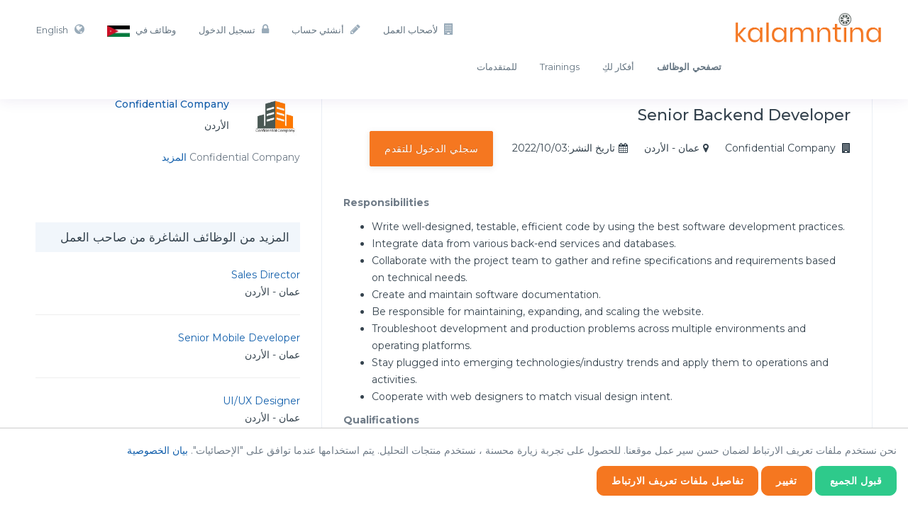

--- FILE ---
content_type: text/html; charset=UTF-8
request_url: https://kalamntina.com/ar/vacancies/senior-backend-developer
body_size: 16256
content:
<!DOCTYPE html>
<html lang="ar">

<head>
            <!-- Global site tag (gtag.js) - Google Analytics -->
        <script async src="https://www.googletagmanager.com/gtag/js?id=UA-135779664-1"></script>
        <script>
            window.dataLayer = window.dataLayer || [];

            function gtag() {
                dataLayer.push(arguments);
            }
            gtag('js', new Date());

            gtag('config', 'UA-135779664-1');
        </script>
        <meta charset="UTF-8">
    <meta name="viewport" content="width=device-width, initial-scale=1">
    <meta name="csrf-param" content="_csrf">
    <meta name="csrf-token" content="4oChyyxQ3VHT8t5imGuviBgin5sdZZ-Rzr1JSMQYP1SwwZiDWDSUfISiswTyHfn4TXun3HkrwNb91TgK9FVcDQ==">
    <title>Senior Backend Developer - Kalamntina</title>
    <script type="text/javascript">
        var BASE_LANG = "ar";
    </script>
    <script type="application/ld+json">{
    "@context": {
        "@vocab": "http://schema.org/"
    },
    "@type": "JobPosting",
    "datePosted": "2022-10-03",
    "description": "<p dir=\"ltr\"><strong>Responsibilities </strong></p>\r\n<ul dir=\"ltr\">\r\n<li>Write well-designed, testable, efficient code by using the best software development practices.</li>\r\n<li>Integrate data from various back-end services and databases.</li>\r\n<li>Collaborate with the project team to gather and refine specifications and requirements based on technical needs.</li>\r\n<li>Create and maintain software documentation.</li>\r\n<li>Be responsible for maintaining, expanding, and scaling the website.</li>\r\n<li>Troubleshoot development and production problems across multiple environments and operating platforms.</li>\r\n<li>Stay plugged into emerging technologies/industry trends and apply them to operations and activities.</li>\r\n<li>Cooperate with web designers to match visual design intent.</li>\r\n</ul>\r\n<p dir=\"ltr\"><strong>Qualifications</strong></p>\r\n<ul dir=\"ltr\">\r\n<li>Has 5+ years of experience in a similar role.</li>\r\n<li>Has Bachelor&rsquo;s degree in software engineering or any IT-related field.</li>\r\n<li>Excellent written and verbal communication skills in Arabic and English.</li>\r\n<li>Knowledge in Bootstrap, jQuery, WCF, and Entity Framework is a plus.</li>\r\n<li>Proficiency in C# / VB.Net, ASP.Net, JavaScript, and good knowledge of Web APIs.</li>\r\n<li>Strong understanding of object-oriented basic principles.</li>\r\n<li>Good knowledge in HTML and CSS.</li>\r\n<li>Good knowledge in T-SQL or PL-SQL.</li>\r\n</ul>\\r\\n<h5><strong>المهارات المطلوبة</strong></h5><ul><li>HTML5</li><li> JQuery</li><li>C#</li><li>JavaScript</li><li>CSS</li><li>ASP.net </li></ul>\\r\\n<h5><strong>تفاصيل الوظيفة</strong></h5><ul><li>الموقع: عمان - الأردن</li><li>القطاع: تكنولوجيا المعلومات والاتصالات </li><li>نوع الوظيفة: دوام كامل</li><li> الدرجة العلمية: بكالوريوس</li><li>الخبرات: 5 - 7</li><li>الجنسية: غير محدد</li></ul>",
    "employmentType": "FULL_TIME",
    "hiringOrganization": {
        "@type": "Organization",
        "logo": "https://kalamntina.com/uploads/thumbs/a1/a100d158a25f56b31a61f682357b3013.jpg",
        "name": " Confidential Company",
        "sameAs": "https://kalamntina.com"
    },
    "jobLocation": {
        "@type": "Place",
        "address": {
            "@type": "PostalAddress",
            "addressCountry": "الأردن",
            "addressLocality": "عمان",
            "addressRegion": "عمان"
        }
    },
    "title": "Senior Backend Developer",
    "url": "https://kalamntina.com/ar/vacancies/senior-backend-developer",
    "validThrough": "2030-12-01"
}</script>
    <meta property="og:locale" content="ar_AR">
<meta property="og:title" content="Senior Backend Developer - Kalamntina">
<meta property="og:url" content="https://kalamntina.com/ar/vacancies/senior-backend-developer">
<meta property="og:description" content="Responsibilities 

Write well-designed, testable, efficient code by using the best software development practices.
Integrate data from various back-end services and databases.
Collaborate with the project team to gather and refine specifications and requirements based on technical needs.
Create...">
<meta name="description" content="Responsibilities 

Write well-designed, testable, efficient code by using the best software development practices.
Integrate data from various back-end services and databases.
Collaborate with the project team to gather and refine specifications and requirements based on technical needs.
Create...">
<link href="https://kalamntina.com/ar/vacancies/senior-backend-developer" rel="canonical">
<link href="/css/bundle-rtl.css?v=1644998424" rel="stylesheet">
<link href="/assets/ef652748/styles/cookie-consent.min.css?v=1644998311" rel="stylesheet"></head>

<body>
    
    <div class="wrapper">
        
<!-- Start Navigation -->
<nav class="navbar navbar-default navbar-fixed navbar-light white bootsnav">
        <div class="container">
        <button type="button" class="navbar-toggle" data-toggle="collapse" data-target="#navbar-menu">
            <i class="fa fa-bars"></i>
        </button>
        <!-- Start Header Navigation -->
        <div class="navbar-header">
            <a class="navbar-brand" href="/ar">
                <img src="/img/logo-navi.png" class="logo logo-scrolled" alt="">
            </a>
        </div>

        <!-- Collect the nav links, forms, and other content for toggling -->
        <div class="collapse navbar-collapse" id="navbar-menu">
            <ul class="nav navbar-nav navbar-right" data-in="fadeInDown" data-out="fadeOutUp">
                
                    <li><a href="/ar/site/for-employers"><i class="fa fa-building" aria-hidden="true"></i>لأصحاب العمل</a></li>
                    <li><a href="/ar/user/register"><i class="fa fa-pencil" aria-hidden="true"></i>أنشئي حساب</a></li>
                    <li>
                        <a href="/ar/user/login">
                            <i class="fa fa-lock" aria-hidden="true"></i>تسجيل الدخول                        </a>
                    </li>
                
                <li>
                    <a href="#" id="country-selected" data-toggle="modal" data-target="#countryModal">
                        وظائف في <img class="flag" src="/uploads/thumbs/d4/d48feab6b0c441e5cc375b9715ace683.jpg" alt="">                    </a>
                </li>

                                    <li>
                        <a href="/en/vacancies/senior-backend-developer">
                            <i class="fa fa-globe" aria-hidden="true"></i>English</a>
                    </li>
                
            </ul>
            <ul class="nav navbar-nav navbar-right" data-in="fadeInDown" data-out="fadeOutUp">
                <li><a href="/ar/vacancies"><strong>تصفحي الوظائف</strong></a></li>
                <li><a href="/ar/blog">أفكار لكِ</a></li>
                                    <li><a href="/ar/trainings">Trainings</a></li>
                                <li><a href="/ar/page/for-candidates">للمتقدمات</a></li>
            </ul>
        </div><!-- /.navbar-collapse -->
    </div>
</nav>
<!-- End Navigation -->
<div class="clearfix"></div>

<div class="modal fade body-view" id="countryModal" tabindex="-1" role="dialog" aria-labelledby="exampleModalLabel" aria-hidden="true">
    <div class="modal-dialog" role="document">
        <div class="modal-content">
            <div class="modal-header">
                <h5 class="modal-title" id="exampleModalLabel">وظائف في</h5>
                <button type="button" class="close" data-dismiss="modal" aria-label="Close">
                    <span aria-hidden="true">&times;</span>
                </button>
            </div>

            <div class="modal-body">
                <div class="container-fluid">
                    <div class="row">
                        <div class="col-md-12">
                            <p>الرجاء تحديد بلدك</p>
                            <div class="row">
                                                                                                            <div class="col-md-4">

                                            <a id="2" class="select-jobs-in active" href="#"><img src="/uploads/thumbs/22/22e666f33259f0db26b8960ec610479d.jpg" alt=""><p>الأردن</p></a>
                                        </div>
                                                                            <div class="col-md-4">

                                            <a id="25" class="select-jobs-in" href="#"><p>البحرين</p></a>
                                        </div>
                                                                            <div class="col-md-4">

                                            <a id="66" class="select-jobs-in" href="#"><img src="/uploads/thumbs/c0/c059dc00ba79fce949df0f4959d2360a.png" alt=""><p>الجزائر</p></a>
                                        </div>
                                                                            <div class="col-md-4">

                                            <a id="69" class="select-jobs-in" href="#"><img src="/uploads/thumbs/ad/ad21d856d7ee11656371701edd4cae3c.jpg" alt=""><p>مصر</p></a>
                                        </div>
                                                                            <div class="col-md-4">

                                            <a id="199" class="select-jobs-in" href="#"><img src="/uploads/thumbs/6d/6d0e7481325ed46901e9a15fc264bf71.png" alt=""><p>قطر</p></a>
                                        </div>
                                                                            <div class="col-md-4">

                                            <a id="208" class="select-jobs-in" href="#"><img src="/uploads/thumbs/29/29ef1846f6666f437617b68dcd0c4fc5.png" alt=""><p>السودان</p></a>
                                        </div>
                                                                            <div class="col-md-4">

                                            <a id="234" class="select-jobs-in" href="#"><img src="/uploads/thumbs/fb/fb900bed0e8596920ecb638156083c59.png" alt=""><p>تونس</p></a>
                                        </div>
                                                                            <div class="col-md-4">

                                            <a id="264" class="select-jobs-in" href="#"><img src="/uploads/thumbs/ba/ba5ec96823488ae6949af8b9a82f3fdc.png" alt=""><p>المملكة العربية السعودية </p></a>
                                        </div>
                                                                            <div class="col-md-4">

                                            <a id="265" class="select-jobs-in" href="#"><img src="/uploads/thumbs/17/17cb7609bf6d88d579d0067434533594.png" alt=""><p>الامارات العربية المتحدة</p></a>
                                        </div>
                                                                            <div class="col-md-4">

                                            <a id="266" class="select-jobs-in" href="#"><img src="/uploads/thumbs/ad/ad49bc74dc913d931ff1241f2b87ec69.png" alt=""><p>العراق</p></a>
                                        </div>
                                                                            <div class="col-md-4">

                                            <a id="267" class="select-jobs-in" href="#"><img src="/uploads/thumbs/39/39500aa99a311260537606d6c0df14a9.png" alt=""><p>لبنان</p></a>
                                        </div>
                                                                            <div class="col-md-4">

                                            <a id="268" class="select-jobs-in" href="#"><img src="/uploads/thumbs/6b/6b5dd376ddbb73f3d47dc8729b20614f.png" alt=""><p>Oman </p></a>
                                        </div>
                                                                            <div class="col-md-4">

                                            <a id="269" class="select-jobs-in" href="#"><img src="/uploads/thumbs/8d/8dfae1ef0522054fe40350aa9d6288d3.jpg" alt=""><p>Morocco</p></a>
                                        </div>
                                                                            <div class="col-md-4">

                                            <a id="270" class="select-jobs-in" href="#"><img src="/uploads/thumbs/31/31d8cdef5c3b11ce9583d011ffe55338.jpg" alt=""><p>United Kingdom</p></a>
                                        </div>
                                                                            <div class="col-md-4">

                                            <a id="271" class="select-jobs-in" href="#"><img src="/uploads/thumbs/4f/4ff90160853619d0b92e1729b14bf439.png" alt=""><p>Brunei</p></a>
                                        </div>
                                                                            <div class="col-md-4">

                                            <a id="272" class="select-jobs-in" href="#"><img src="/uploads/thumbs/a8/a8a434c85222f766ca5c30b8637fe3f9.png" alt=""><p> Europe</p></a>
                                        </div>
                                                                            <div class="col-md-4">

                                            <a id="273" class="select-jobs-in" href="#"><img src="/uploads/thumbs/5b/5bb8e61f587ca321d536d2bd991ccf7e.png" alt=""><p>Pakistan </p></a>
                                        </div>
                                                                            <div class="col-md-4">

                                            <a id="274" class="select-jobs-in" href="#"><img src="/uploads/thumbs/33/3347ab54108162a3ab2270350907d96d.jpg" alt=""><p>Kuwait</p></a>
                                        </div>
                                                                                                                                    </div>
                        </div>
                    </div>
                </div>
            </div>


        </div>
    </div>
</div>
        
<!-- Job Detail Start -->
<section class="mrg-top-30 body-view">
    <div class="container">
        <div class="col-md-8 col-sm-8">
            <div class="container-detail-box">
                <div class="apply-job-header">
                    <h4>Senior Backend Developer</h4>
                    <span class="mrg-r-15"><i
                                class="fa fa-building"></i> Confidential Company</span>&nbsp;
                    <span class="mrg-r-15"><i
                                class="fa fa-map-marker"></i>عمان - الأردن</span>&nbsp;
                    <span class="mrg-r-15"><i
                                class="fa fa-calendar"></i>تاريخ النشر:2022/10/03 </span>&nbsp;
                                            <a href="/ar/user/login"
                           class="btn btn-success">سجلي الدخول للتقدم</a>
                    
                </div>
                                
                <div class="apply-job-detail">
                    <p dir="ltr" style="text-align: left;"><strong>Responsibilities </strong></p>
<ul dir="ltr" style="text-align: left;">
<li>Write well-designed, testable, efficient code by using the best software development practices.</li>
<li>Integrate data from various back-end services and databases.</li>
<li>Collaborate with the project team to gather and refine specifications and requirements based on technical needs.</li>
<li>Create and maintain software documentation.</li>
<li>Be responsible for maintaining, expanding, and scaling the website.</li>
<li>Troubleshoot development and production problems across multiple environments and operating platforms.</li>
<li>Stay plugged into emerging technologies/industry trends and apply them to operations and activities.</li>
<li>Cooperate with web designers to match visual design intent.</li>
</ul>
<p dir="ltr" style="text-align: left;"><strong>Qualifications</strong></p>
<ul dir="ltr">
<li style="text-align: left;">Has 5+ years of experience in a similar role.</li>
<li style="text-align: left;">Has Bachelor&rsquo;s degree in software engineering or any IT-related field.</li>
<li style="text-align: left;">Excellent written and verbal communication skills in Arabic and English.</li>
<li style="text-align: left;">Knowledge in Bootstrap, jQuery, WCF, and Entity Framework is a plus.</li>
<li style="text-align: left;">Proficiency in C# / VB.Net, ASP.Net, JavaScript, and good knowledge of Web APIs.</li>
<li style="text-align: left;">Strong understanding of object-oriented basic principles.</li>
<li style="text-align: left;">Good knowledge in HTML and CSS.</li>
<li style="text-align: left;">Good knowledge in T-SQL or PL-SQL.</li>
</ul>                </div>

                <div class="apply-job-detail">
                    <h5>المهارات المطلوبة</h5>
                    <ul class="skills">
                                                    <li>HTML5</li>
                                                    <li> JQuery</li>
                                                    <li>C#</li>
                                                    <li>JavaScript</li>
                                                    <li>CSS</li>
                                                    <li>ASP.net </li>
                                            </ul>
                </div>
                
                <div class="apply-job-detail">
                    <h5>تفاصيل الوظيفة</h5>
                    <ul class="job-requirements">
                        <li>
                            <span>الموقع</span> عمان - الأردن                        </li>
                        <li><span>القطاع</span>
                                                                                                                                                                                                            تكنولوجيا المعلومات والاتصالات                         </li>
                        <li>
                            <span>نوع الوظيفة</span> دوام كامل                        </li>
                                                    <li>
                                <span> الدرجة العلمية</span> بكالوريوس                            </li>
                                                <li><span>الخبرات</span> 5 - 7                        </li>
                                                <li><span>الجنسية</span>
                                                            غير محدد                                                    </li>
                    </ul>
                </div>
                                    <a href="/ar/user/login"
                       class="btn btn-success">سجلي الدخول للتقدم</a>
                            </div>

                            <!-- Similar Jobs -->
                <div class="container-detail-box">

                    <div class="row">
                        <div class="col-md-12">
                            <h4>وظائف مماثلة </h4>
                        </div>
                    </div>

                    <div class="row mrg-top-25">
                                                                                                                                                                                                                                                                                                                                                                    </div>
                </div>
                    </div>

        <!-- Sidebar Start-->
        <div class="col-md-4 col-sm-4">
            <div class="sidebar-widget mrg-top-20 padd-top-0">
                <div class="row">
                    <div class="col-md-3">
                        <a href="https://kalamntina.com/ar/employers/confidential-company-10">
                            <img class="img-responsive" src="/uploads/thumbs/e7/e753b04d30ccd65ca1903c8472d6dac5.jpg" alt="">                        </a>
                    </div>

                    <div class="col-md-9">
                        <a href="https://kalamntina.com/ar/employers/confidential-company-10">
                            <h5>
                                 Confidential Company                            </h5>
                        </a>
                        <span>الأردن</span>
                    </div>
                </div>
                                    <div class="row padd-top-10">
                        <div class="col-md-12">
                            <p>
                                Confidential Company                                <a href="https://kalamntina.com/ar/employers/confidential-company-10">المزيد</a>
                            </p>
                        </div>
                    </div>
                            </div>

            <div class="sidebar-widget">
                <h4>المزيد من الوظائف الشاغرة من صاحب العمل</h4>
                                    <div class="row">
                        <div class="col-md-12">
                            <a href="https://kalamntina.com/ar/vacancies/sales-director">
                                Sales Director                            </a>
                            <br/>
                            <span>عمان - الأردن</span>
                            <hr/>
                        </div>
                    </div>
                                    <div class="row">
                        <div class="col-md-12">
                            <a href="https://kalamntina.com/ar/vacancies/senior-mobile-developer">
                                Senior Mobile Developer                            </a>
                            <br/>
                            <span>عمان - الأردن</span>
                            <hr/>
                        </div>
                    </div>
                                    <div class="row">
                        <div class="col-md-12">
                            <a href="https://kalamntina.com/ar/vacancies/uiux-designer-4">
                                UI/UX Designer                            </a>
                            <br/>
                            <span>عمان - الأردن</span>
                            <hr/>
                        </div>
                    </div>
                                    <div class="row">
                        <div class="col-md-12">
                            <a href="https://kalamntina.com/ar/vacancies/technical-team-lead">
                                Technical Team Lead                            </a>
                            <br/>
                            <span>عمان - الأردن</span>
                            <hr/>
                        </div>
                    </div>
                                    <div class="row">
                        <div class="col-md-12">
                            <a href="https://kalamntina.com/ar/vacancies/hr-director">
                                HR Director                             </a>
                            <br/>
                            <span>عمان - الأردن</span>
                            <hr/>
                        </div>
                    </div>
                                    <div class="row">
                        <div class="col-md-12">
                            <a href="https://kalamntina.com/ar/vacancies/full-stack-python-developer">
                                Full Stack Python Developer                            </a>
                            <br/>
                            <span>عمان - الأردن</span>
                            <hr/>
                        </div>
                    </div>
                                    <div class="row">
                        <div class="col-md-12">
                            <a href="https://kalamntina.com/ar/vacancies/financial-manager">
                                Financial Manager                            </a>
                            <br/>
                            <span>عمان - الأردن</span>
                            <hr/>
                        </div>
                    </div>
                                    <div class="row">
                        <div class="col-md-12">
                            <a href="https://kalamntina.com/ar/vacancies/junior-accountant">
                                Junior Accountant                             </a>
                            <br/>
                            <span>عمان - الأردن</span>
                            <hr/>
                        </div>
                    </div>
                                    <div class="row">
                        <div class="col-md-12">
                            <a href="https://kalamntina.com/ar/vacancies/talent-acquisition-manager-2">
                                Talent Acquisition Manager                            </a>
                            <br/>
                            <span>عمان - الأردن</span>
                            <hr/>
                        </div>
                    </div>
                                    <div class="row">
                        <div class="col-md-12">
                            <a href="https://kalamntina.com/ar/vacancies/software-development-team-lead">
                                Software Development Team Lead                            </a>
                            <br/>
                            <span>عمان - الأردن</span>
                            <hr/>
                        </div>
                    </div>
                                    <div class="row">
                        <div class="col-md-12">
                            <a href="https://kalamntina.com/ar/vacancies/it-manager">
                                IT Manager                            </a>
                            <br/>
                            <span>عمان - الأردن</span>
                            <hr/>
                        </div>
                    </div>
                                    <div class="row">
                        <div class="col-md-12">
                            <a href="https://kalamntina.com/ar/vacancies/senior-java-developer-3">
                                Senior Java Developer                             </a>
                            <br/>
                            <span>عمان - الأردن</span>
                            <hr/>
                        </div>
                    </div>
                                    <div class="row">
                        <div class="col-md-12">
                            <a href="https://kalamntina.com/ar/vacancies/automation-quality-assurance-officer">
                                Automation Quality Assurance Officer                             </a>
                            <br/>
                            <span>عمان - الأردن</span>
                            <hr/>
                        </div>
                    </div>
                                    <div class="row">
                        <div class="col-md-12">
                            <a href="https://kalamntina.com/ar/vacancies/senior-financial-services-advisor">
                                Senior Financial Services Advisor                            </a>
                            <br/>
                            <span>الرياض - المملكة العربية السعودية </span>
                            <hr/>
                        </div>
                    </div>
                                    <div class="row">
                        <div class="col-md-12">
                            <a href="https://kalamntina.com/ar/vacancies/data-scientist-2">
                                Data Scientist                            </a>
                            <br/>
                            <span>الرياض - المملكة العربية السعودية </span>
                            <hr/>
                        </div>
                    </div>
                                    <div class="row">
                        <div class="col-md-12">
                            <a href="https://kalamntina.com/ar/vacancies/senior-devops-engineer">
                                Senior DevOps Engineer                             </a>
                            <br/>
                            <span>عمان - الأردن</span>
                            <hr/>
                        </div>
                    </div>
                                    <div class="row">
                        <div class="col-md-12">
                            <a href="https://kalamntina.com/ar/vacancies/senior-business-analyst-2">
                                Senior Business Analyst                             </a>
                            <br/>
                            <span>الرياض - المملكة العربية السعودية </span>
                            <hr/>
                        </div>
                    </div>
                                    <div class="row">
                        <div class="col-md-12">
                            <a href="https://kalamntina.com/ar/vacancies/business-analyst-5">
                                Business Analyst                             </a>
                            <br/>
                            <span>عمان - الأردن</span>
                            <hr/>
                        </div>
                    </div>
                                    <div class="row">
                        <div class="col-md-12">
                            <a href="https://kalamntina.com/ar/vacancies/senior-technology-consultant-3">
                                Senior Technology Consultant                            </a>
                            <br/>
                            <span>عمان - الأردن</span>
                            <hr/>
                        </div>
                    </div>
                                    <div class="row">
                        <div class="col-md-12">
                            <a href="https://kalamntina.com/ar/vacancies/technology-consultant-2">
                                Technology Consultant                             </a>
                            <br/>
                            <span>عمان - الأردن</span>
                            <hr/>
                        </div>
                    </div>
                                    <div class="row">
                        <div class="col-md-12">
                            <a href="https://kalamntina.com/ar/vacancies/technology-consulting-manager-2">
                                Technology Consulting Manager                            </a>
                            <br/>
                            <span>عمان - الأردن</span>
                            <hr/>
                        </div>
                    </div>
                                    <div class="row">
                        <div class="col-md-12">
                            <a href="https://kalamntina.com/ar/vacancies/financial-officer">
                                Financial Officer                            </a>
                            <br/>
                            <span>عمان - الأردن</span>
                            <hr/>
                        </div>
                    </div>
                                    <div class="row">
                        <div class="col-md-12">
                            <a href="https://kalamntina.com/ar/vacancies/junior-business-development-officer">
                                Junior Business Development Officer                            </a>
                            <br/>
                            <span>عمان - الأردن</span>
                            <hr/>
                        </div>
                    </div>
                                    <div class="row">
                        <div class="col-md-12">
                            <a href="https://kalamntina.com/ar/vacancies/senior-business-development-officer">
                                Senior Business Development Officer                            </a>
                            <br/>
                            <span>عمان - الأردن</span>
                            <hr/>
                        </div>
                    </div>
                                    <div class="row">
                        <div class="col-md-12">
                            <a href="https://kalamntina.com/ar/vacancies/marketing-specialist-2">
                                Marketing Specialist                             </a>
                            <br/>
                            <span>عمان - الأردن</span>
                            <hr/>
                        </div>
                    </div>
                                    <div class="row">
                        <div class="col-md-12">
                            <a href="https://kalamntina.com/ar/vacancies/product-specialist-2">
                                Product Specialist                            </a>
                            <br/>
                            <span>عمان - الأردن</span>
                            <hr/>
                        </div>
                    </div>
                                    <div class="row">
                        <div class="col-md-12">
                            <a href="https://kalamntina.com/ar/vacancies/project-manager-6">
                                Project Manager                            </a>
                            <br/>
                            <span>عمان - الأردن</span>
                            <hr/>
                        </div>
                    </div>
                                    <div class="row">
                        <div class="col-md-12">
                            <a href="https://kalamntina.com/ar/vacancies/uxui-designer">
                                UX/UI Designer                            </a>
                            <br/>
                            <span>عمان - الأردن</span>
                            <hr/>
                        </div>
                    </div>
                                    <div class="row">
                        <div class="col-md-12">
                            <a href="https://kalamntina.com/ar/vacancies/marketing-specialist-3">
                                Marketing Specialist                             </a>
                            <br/>
                            <span>عمان - الأردن</span>
                            <hr/>
                        </div>
                    </div>
                                    <div class="row">
                        <div class="col-md-12">
                            <a href="https://kalamntina.com/ar/vacancies/it-support-manager">
                                IT Support Manager                            </a>
                            <br/>
                            <span>عمان - الأردن</span>
                            <hr/>
                        </div>
                    </div>
                                    <div class="row">
                        <div class="col-md-12">
                            <a href="https://kalamntina.com/ar/vacancies/microsoft-365-powerapp-and-automate-developer">
                                Microsoft 365 PowerApp and Automate Developer                            </a>
                            <br/>
                            <span>عمان - الأردن</span>
                            <hr/>
                        </div>
                    </div>
                                    <div class="row">
                        <div class="col-md-12">
                            <a href="https://kalamntina.com/ar/vacancies/account-manager-4">
                                Account Manager                            </a>
                            <br/>
                            <span>عمان - الأردن</span>
                            <hr/>
                        </div>
                    </div>
                                    <div class="row">
                        <div class="col-md-12">
                            <a href="https://kalamntina.com/ar/vacancies/portfolio-manager">
                                Portfolio Manager                             </a>
                            <br/>
                            <span>عمان - الأردن</span>
                            <hr/>
                        </div>
                    </div>
                                    <div class="row">
                        <div class="col-md-12">
                            <a href="https://kalamntina.com/ar/vacancies/senior-java-developer-5">
                                Senior Java Developer                             </a>
                            <br/>
                            <span>عمان - الأردن</span>
                            <hr/>
                        </div>
                    </div>
                                    <div class="row">
                        <div class="col-md-12">
                            <a href="https://kalamntina.com/ar/vacancies/senior-financial-analyst">
                                Senior Financial Analyst                            </a>
                            <br/>
                            <span>عمان - الأردن</span>
                            <hr/>
                        </div>
                    </div>
                                    <div class="row">
                        <div class="col-md-12">
                            <a href="https://kalamntina.com/ar/vacancies/admin-assistant">
                                Admin Assistant                             </a>
                            <br/>
                            <span>عمان - الأردن</span>
                            <hr/>
                        </div>
                    </div>
                                    <div class="row">
                        <div class="col-md-12">
                            <a href="https://kalamntina.com/ar/vacancies/project-coordinator-4">
                                Project Coordinator                             </a>
                            <br/>
                            <span>عمان - الأردن</span>
                            <hr/>
                        </div>
                    </div>
                                    <div class="row">
                        <div class="col-md-12">
                            <a href="https://kalamntina.com/ar/vacancies/senior-devops-engineer-2">
                                Senior DevOps Engineer                             </a>
                            <br/>
                            <span>عمان - الأردن</span>
                            <hr/>
                        </div>
                    </div>
                                    <div class="row">
                        <div class="col-md-12">
                            <a href="https://kalamntina.com/ar/vacancies/hotel-manager">
                                Hotel Manager                            </a>
                            <br/>
                            <span>بغداد - العراق</span>
                            <hr/>
                        </div>
                    </div>
                                    <div class="row">
                        <div class="col-md-12">
                            <a href="https://kalamntina.com/ar/vacancies/senior-accountant-4">
                                Senior Accountant                            </a>
                            <br/>
                            <span>بغداد - العراق</span>
                            <hr/>
                        </div>
                    </div>
                                    <div class="row">
                        <div class="col-md-12">
                            <a href="https://kalamntina.com/ar/vacancies/senior-frontend-developer-2">
                                Senior Frontend Developer                             </a>
                            <br/>
                            <span>عمان - الأردن</span>
                            <hr/>
                        </div>
                    </div>
                                    <div class="row">
                        <div class="col-md-12">
                            <a href="https://kalamntina.com/ar/vacancies/business-analyst-7">
                                Business Analyst                             </a>
                            <br/>
                            <span>عمان - الأردن</span>
                            <hr/>
                        </div>
                    </div>
                                    <div class="row">
                        <div class="col-md-12">
                            <a href="https://kalamntina.com/ar/vacancies/hr-officer-5">
                                HR Officer                             </a>
                            <br/>
                            <span>عمان - الأردن</span>
                            <hr/>
                        </div>
                    </div>
                                    <div class="row">
                        <div class="col-md-12">
                            <a href="https://kalamntina.com/ar/vacancies/bid-manager">
                                Bid Manager                            </a>
                            <br/>
                            <span>عمان - الأردن</span>
                            <hr/>
                        </div>
                    </div>
                                    <div class="row">
                        <div class="col-md-12">
                            <a href="https://kalamntina.com/ar/vacancies/general-manager">
                                General Manager                             </a>
                            <br/>
                            <span>عمان - الأردن</span>
                            <hr/>
                        </div>
                    </div>
                                    <div class="row">
                        <div class="col-md-12">
                            <a href="https://kalamntina.com/ar/vacancies/project-manager-8">
                                Project Manager                            </a>
                            <br/>
                            <span>عمان - الأردن</span>
                            <hr/>
                        </div>
                    </div>
                                    <div class="row">
                        <div class="col-md-12">
                            <a href="https://kalamntina.com/ar/vacancies/senior-scrum-master">
                                Senior Scrum Master                            </a>
                            <br/>
                            <span>عمان - الأردن</span>
                            <hr/>
                        </div>
                    </div>
                                    <div class="row">
                        <div class="col-md-12">
                            <a href="https://kalamntina.com/ar/vacancies/hr-manager-2">
                                HR Manager                            </a>
                            <br/>
                            <span>عمان - الأردن</span>
                            <hr/>
                        </div>
                    </div>
                                    <div class="row">
                        <div class="col-md-12">
                            <a href="https://kalamntina.com/ar/vacancies/junior-information-services-developer">
                                Junior Information Services Developer                            </a>
                            <br/>
                            <span>عمان - الأردن</span>
                            <hr/>
                        </div>
                    </div>
                                    <div class="row">
                        <div class="col-md-12">
                            <a href="https://kalamntina.com/ar/vacancies/senior-information-services-developer">
                                Senior Information Services Developer                             </a>
                            <br/>
                            <span>عمان - الأردن</span>
                            <hr/>
                        </div>
                    </div>
                                    <div class="row">
                        <div class="col-md-12">
                            <a href="https://kalamntina.com/ar/vacancies/project-coordinator-5">
                                 Project Coordinator                             </a>
                            <br/>
                            <span>عمان - الأردن</span>
                            <hr/>
                        </div>
                    </div>
                                    <div class="row">
                        <div class="col-md-12">
                            <a href="https://kalamntina.com/ar/vacancies/compliance-assistant">
                                Compliance Assistant                            </a>
                            <br/>
                            <span>عمان - الأردن</span>
                            <hr/>
                        </div>
                    </div>
                                    <div class="row">
                        <div class="col-md-12">
                            <a href="https://kalamntina.com/ar/vacancies/senior-full-stack-developer-3">
                                Senior Full Stack Developer                            </a>
                            <br/>
                            <span>عمان - الأردن</span>
                            <hr/>
                        </div>
                    </div>
                                    <div class="row">
                        <div class="col-md-12">
                            <a href="https://kalamntina.com/ar/vacancies/senior-java-developer-6">
                                Senior Java Developer                             </a>
                            <br/>
                            <span>عمان - الأردن</span>
                            <hr/>
                        </div>
                    </div>
                                    <div class="row">
                        <div class="col-md-12">
                            <a href="https://kalamntina.com/ar/vacancies/spring-boot-technical-architect-2">
                                Spring Boot Technical Architect                             </a>
                            <br/>
                            <span>عمان - الأردن</span>
                            <hr/>
                        </div>
                    </div>
                                    <div class="row">
                        <div class="col-md-12">
                            <a href="https://kalamntina.com/ar/vacancies/product-business-analyst">
                                Product Business Analyst                            </a>
                            <br/>
                            <span>عمان - الأردن</span>
                            <hr/>
                        </div>
                    </div>
                                    <div class="row">
                        <div class="col-md-12">
                            <a href="https://kalamntina.com/ar/vacancies/technical-business-analyst">
                                Technical Business Analyst                            </a>
                            <br/>
                            <span>عمان - الأردن</span>
                            <hr/>
                        </div>
                    </div>
                                    <div class="row">
                        <div class="col-md-12">
                            <a href="https://kalamntina.com/ar/vacancies/hr-manager-3">
                                HR Manager                            </a>
                            <br/>
                            <span>عمان - الأردن</span>
                            <hr/>
                        </div>
                    </div>
                                    <div class="row">
                        <div class="col-md-12">
                            <a href="https://kalamntina.com/ar/vacancies/product-manager-5">
                                Product Manager                             </a>
                            <br/>
                            <span>عمان - الأردن</span>
                            <hr/>
                        </div>
                    </div>
                                    <div class="row">
                        <div class="col-md-12">
                            <a href="https://kalamntina.com/ar/vacancies/senior-frontend-developer-3">
                                Senior Frontend Developer                             </a>
                            <br/>
                            <span>عمان - الأردن</span>
                            <hr/>
                        </div>
                    </div>
                                    <div class="row">
                        <div class="col-md-12">
                            <a href="https://kalamntina.com/ar/vacancies/quality-assurance-engineer">
                                Quality Assurance Engineer                             </a>
                            <br/>
                            <span>عمان - الأردن</span>
                            <hr/>
                        </div>
                    </div>
                                    <div class="row">
                        <div class="col-md-12">
                            <a href="https://kalamntina.com/ar/vacancies/senior-backend-node-js-developer">
                                Senior Backend Node.js Developer                             </a>
                            <br/>
                            <span>عمان - الأردن</span>
                            <hr/>
                        </div>
                    </div>
                                    <div class="row">
                        <div class="col-md-12">
                            <a href="https://kalamntina.com/ar/vacancies/software-tester">
                                Software Tester                            </a>
                            <br/>
                            <span>عمان - الأردن</span>
                            <hr/>
                        </div>
                    </div>
                                    <div class="row">
                        <div class="col-md-12">
                            <a href="https://kalamntina.com/ar/vacancies/senior-pre-sales-consultant">
                                Senior Pre-Sales Consultant                            </a>
                            <br/>
                            <span>عمان - الأردن</span>
                            <hr/>
                        </div>
                    </div>
                                    <div class="row">
                        <div class="col-md-12">
                            <a href="https://kalamntina.com/ar/vacancies/senior-full-stack-developer-4">
                                Senior Full Stack Developer                            </a>
                            <br/>
                            <span>عمان - الأردن</span>
                            <hr/>
                        </div>
                    </div>
                                    <div class="row">
                        <div class="col-md-12">
                            <a href="https://kalamntina.com/ar/vacancies/senior-test-engineer">
                                Senior Test Engineer                            </a>
                            <br/>
                            <span>عمان - الأردن</span>
                            <hr/>
                        </div>
                    </div>
                                    <div class="row">
                        <div class="col-md-12">
                            <a href="https://kalamntina.com/ar/vacancies/bi-developer">
                                 BI Developer                            </a>
                            <br/>
                            <span>عمان - الأردن</span>
                            <hr/>
                        </div>
                    </div>
                                    <div class="row">
                        <div class="col-md-12">
                            <a href="https://kalamntina.com/ar/vacancies/senior-sharepoint-developer-2">
                                Senior SharePoint Developer                            </a>
                            <br/>
                            <span>عمان - الأردن</span>
                            <hr/>
                        </div>
                    </div>
                                    <div class="row">
                        <div class="col-md-12">
                            <a href="https://kalamntina.com/ar/vacancies/senior-net-developer-rpa">
                                Senior .Net Developer -RPA                            </a>
                            <br/>
                            <span>عمان - الأردن</span>
                            <hr/>
                        </div>
                    </div>
                                    <div class="row">
                        <div class="col-md-12">
                            <a href="https://kalamntina.com/ar/vacancies/senior-net-developer-3">
                                Senior .NET Developer                            </a>
                            <br/>
                            <span>عمان - الأردن</span>
                            <hr/>
                        </div>
                    </div>
                                    <div class="row">
                        <div class="col-md-12">
                            <a href="https://kalamntina.com/ar/vacancies/sales-representative-3">
                                Sales Representative                             </a>
                            <br/>
                            <span>عمان - الأردن</span>
                            <hr/>
                        </div>
                    </div>
                                    <div class="row">
                        <div class="col-md-12">
                            <a href="https://kalamntina.com/ar/vacancies/siebel-consultant">
                                Siebel Consultant                            </a>
                            <br/>
                            <span>الدوحة - قطر</span>
                            <hr/>
                        </div>
                    </div>
                                    <div class="row">
                        <div class="col-md-12">
                            <a href="https://kalamntina.com/ar/vacancies/senior-net-developer-4">
                                Senior .Net Developer                            </a>
                            <br/>
                            <span>عمان - الأردن</span>
                            <hr/>
                        </div>
                    </div>
                                    <div class="row">
                        <div class="col-md-12">
                            <a href="https://kalamntina.com/ar/vacancies/strategic-planning-manager">
                                Strategic Planning Manager                             </a>
                            <br/>
                            <span>الرياض - المملكة العربية السعودية </span>
                            <hr/>
                        </div>
                    </div>
                                    <div class="row">
                        <div class="col-md-12">
                            <a href="https://kalamntina.com/ar/vacancies/strategic-planning-director">
                                Strategic Planning Director                             </a>
                            <br/>
                            <span>الرياض - المملكة العربية السعودية </span>
                            <hr/>
                        </div>
                    </div>
                                    <div class="row">
                        <div class="col-md-12">
                            <a href="https://kalamntina.com/ar/vacancies/senior-software-net-engineer">
                                Senior Software .NET Engineer                            </a>
                            <br/>
                            <span>عمان - الأردن</span>
                            <hr/>
                        </div>
                    </div>
                                    <div class="row">
                        <div class="col-md-12">
                            <a href="https://kalamntina.com/ar/vacancies/senior-business-analyst-3">
                                Senior Business Analyst                             </a>
                            <br/>
                            <span>اربد - الأردن</span>
                            <hr/>
                        </div>
                    </div>
                                    <div class="row">
                        <div class="col-md-12">
                            <a href="https://kalamntina.com/ar/vacancies/full-stack-developer-4">
                                Full stack Developer                             </a>
                            <br/>
                            <span>عمان - الأردن</span>
                            <hr/>
                        </div>
                    </div>
                                    <div class="row">
                        <div class="col-md-12">
                            <a href="https://kalamntina.com/ar/vacancies/senior-full-stack-engineer">
                                Senior Full Stack Engineer                             </a>
                            <br/>
                            <span>عمان - الأردن</span>
                            <hr/>
                        </div>
                    </div>
                                    <div class="row">
                        <div class="col-md-12">
                            <a href="https://kalamntina.com/ar/vacancies/unit-manager">
                                Unit Manager                             </a>
                            <br/>
                            <span>عمان - الأردن</span>
                            <hr/>
                        </div>
                    </div>
                                    <div class="row">
                        <div class="col-md-12">
                            <a href="https://kalamntina.com/ar/vacancies/asp-net-developer-2">
                                ASP.Net Developer                             </a>
                            <br/>
                            <span>عمان - الأردن</span>
                            <hr/>
                        </div>
                    </div>
                                    <div class="row">
                        <div class="col-md-12">
                            <a href="https://kalamntina.com/ar/vacancies/it-auditor">
                                IT Auditor                            </a>
                            <br/>
                            <span>عمان - الأردن</span>
                            <hr/>
                        </div>
                    </div>
                                    <div class="row">
                        <div class="col-md-12">
                            <a href="https://kalamntina.com/ar/vacancies/senior-actuary">
                                Senior Actuary                            </a>
                            <br/>
                            <span>عمان - الأردن</span>
                            <hr/>
                        </div>
                    </div>
                                    <div class="row">
                        <div class="col-md-12">
                            <a href="https://kalamntina.com/ar/vacancies/accounting-support-specialists">
                                Accounting Support Specialists                            </a>
                            <br/>
                            <span>عمان - الأردن</span>
                            <hr/>
                        </div>
                    </div>
                                    <div class="row">
                        <div class="col-md-12">
                            <a href="https://kalamntina.com/ar/vacancies/support-specialist">
                                Support Specialist                            </a>
                            <br/>
                            <span>عمان - الأردن</span>
                            <hr/>
                        </div>
                    </div>
                                    <div class="row">
                        <div class="col-md-12">
                            <a href="https://kalamntina.com/ar/vacancies/senior-full-stack-java-developer">
                                Senior Full stack Java Developer                            </a>
                            <br/>
                            <span>عمان - الأردن</span>
                            <hr/>
                        </div>
                    </div>
                                    <div class="row">
                        <div class="col-md-12">
                            <a href="https://kalamntina.com/ar/vacancies/senior-technology-manager">
                                Senior Technology Manager                            </a>
                            <br/>
                            <span>عمان - الأردن</span>
                            <hr/>
                        </div>
                    </div>
                                    <div class="row">
                        <div class="col-md-12">
                            <a href="https://kalamntina.com/ar/vacancies/director-of-technology-2">
                                Director of Technology                            </a>
                            <br/>
                            <span>عمان - الأردن</span>
                            <hr/>
                        </div>
                    </div>
                                    <div class="row">
                        <div class="col-md-12">
                            <a href="https://kalamntina.com/ar/vacancies/senior-tax-specialist">
                                Senior Tax Specialist                             </a>
                            <br/>
                            <span>عمان - الأردن</span>
                            <hr/>
                        </div>
                    </div>
                                    <div class="row">
                        <div class="col-md-12">
                            <a href="https://kalamntina.com/ar/vacancies/it-manager-2">
                                IT Manager                            </a>
                            <br/>
                            <span>بغداد - العراق</span>
                            <hr/>
                        </div>
                    </div>
                                    <div class="row">
                        <div class="col-md-12">
                            <a href="https://kalamntina.com/ar/vacancies/senior-drupal-developer">
                                Senior Drupal Developer                            </a>
                            <br/>
                            <span>عمان - الأردن</span>
                            <hr/>
                        </div>
                    </div>
                                    <div class="row">
                        <div class="col-md-12">
                            <a href="https://kalamntina.com/ar/vacancies/system-engineer-2">
                                System Engineer                            </a>
                            <br/>
                            <span>عمان - الأردن</span>
                            <hr/>
                        </div>
                    </div>
                                    <div class="row">
                        <div class="col-md-12">
                            <a href="https://kalamntina.com/ar/vacancies/software-development-technical-lead">
                                Software Development Technical Lead                            </a>
                            <br/>
                            <span>عمان - الأردن</span>
                            <hr/>
                        </div>
                    </div>
                                    <div class="row">
                        <div class="col-md-12">
                            <a href="https://kalamntina.com/ar/vacancies/business-analyst-specialist">
                                Business Analyst Specialist                             </a>
                            <br/>
                            <span>عمان - الأردن</span>
                            <hr/>
                        </div>
                    </div>
                                    <div class="row">
                        <div class="col-md-12">
                            <a href="https://kalamntina.com/ar/vacancies/business-development-executive">
                                Business Development Executive                             </a>
                            <br/>
                            <span>عمان - الأردن</span>
                            <hr/>
                        </div>
                    </div>
                                    <div class="row">
                        <div class="col-md-12">
                            <a href="https://kalamntina.com/ar/vacancies/senior-quality-assurance-specialist">
                                Senior Quality Assurance Specialist                            </a>
                            <br/>
                            <span>عمان - الأردن</span>
                            <hr/>
                        </div>
                    </div>
                                    <div class="row">
                        <div class="col-md-12">
                            <a href="https://kalamntina.com/ar/vacancies/wellness-being-manager">
                                Wellness Being Manager                             </a>
                            <br/>
                            <span>عمان - الأردن</span>
                            <hr/>
                        </div>
                    </div>
                                    <div class="row">
                        <div class="col-md-12">
                            <a href="https://kalamntina.com/ar/vacancies/senior-information-technology-sales">
                                Senior Information Technology Sales                             </a>
                            <br/>
                            <span>عمان - الأردن</span>
                            <hr/>
                        </div>
                    </div>
                                    <div class="row">
                        <div class="col-md-12">
                            <a href="https://kalamntina.com/ar/vacancies/account-manager-5">
                                Account Manager                             </a>
                            <br/>
                            <span>عمان - الأردن</span>
                            <hr/>
                        </div>
                    </div>
                                    <div class="row">
                        <div class="col-md-12">
                            <a href="https://kalamntina.com/ar/vacancies/compliance-officer">
                                Compliance Officer                            </a>
                            <br/>
                            <span>عمان - الأردن</span>
                            <hr/>
                        </div>
                    </div>
                                    <div class="row">
                        <div class="col-md-12">
                            <a href="https://kalamntina.com/ar/vacancies/marketing-manager-4">
                                Marketing Manager                             </a>
                            <br/>
                            <span>عمان - الأردن</span>
                            <hr/>
                        </div>
                    </div>
                                    <div class="row">
                        <div class="col-md-12">
                            <a href="https://kalamntina.com/ar/vacancies/multimedia-designer">
                                Multimedia Designer                            </a>
                            <br/>
                            <span>عمان - الأردن</span>
                            <hr/>
                        </div>
                    </div>
                                    <div class="row">
                        <div class="col-md-12">
                            <a href="https://kalamntina.com/ar/vacancies/technical-analyst">
                                Technical Analyst                            </a>
                            <br/>
                            <span>عمان - الأردن</span>
                            <hr/>
                        </div>
                    </div>
                                    <div class="row">
                        <div class="col-md-12">
                            <a href="https://kalamntina.com/ar/vacancies/treasury-officer">
                                Treasury Officer                            </a>
                            <br/>
                            <span>عمان - الأردن</span>
                            <hr/>
                        </div>
                    </div>
                                    <div class="row">
                        <div class="col-md-12">
                            <a href="https://kalamntina.com/ar/vacancies/hr-officer-6">
                                HR Officer                             </a>
                            <br/>
                            <span>عمان - الأردن</span>
                            <hr/>
                        </div>
                    </div>
                                    <div class="row">
                        <div class="col-md-12">
                            <a href="https://kalamntina.com/ar/vacancies/market-intelligence-analyst">
                                Market Intelligence Analyst                            </a>
                            <br/>
                            <span>عمان - الأردن</span>
                            <hr/>
                        </div>
                    </div>
                                    <div class="row">
                        <div class="col-md-12">
                            <a href="https://kalamntina.com/ar/vacancies/sales-and-customer-service-officer">
                                Sales and Customer Service Officer                            </a>
                            <br/>
                            <span>مأدبا - الأردن</span>
                            <hr/>
                        </div>
                    </div>
                                    <div class="row">
                        <div class="col-md-12">
                            <a href="https://kalamntina.com/ar/vacancies/backend-nodejs-developer-2">
                                Backend NodeJS Developer                            </a>
                            <br/>
                            <span>عمان - الأردن</span>
                            <hr/>
                        </div>
                    </div>
                                    <div class="row">
                        <div class="col-md-12">
                            <a href="https://kalamntina.com/ar/vacancies/senior-test-engineer-2">
                                Senior Test Engineer                            </a>
                            <br/>
                            <span>عمان - الأردن</span>
                            <hr/>
                        </div>
                    </div>
                                    <div class="row">
                        <div class="col-md-12">
                            <a href="https://kalamntina.com/ar/vacancies/software-test-engineer">
                                Software Test Engineer                            </a>
                            <br/>
                            <span>عمان - الأردن</span>
                            <hr/>
                        </div>
                    </div>
                                    <div class="row">
                        <div class="col-md-12">
                            <a href="https://kalamntina.com/ar/vacancies/audit-manager-2">
                                Audit Manager                            </a>
                            <br/>
                            <span>الرياض - المملكة العربية السعودية </span>
                            <hr/>
                        </div>
                    </div>
                                    <div class="row">
                        <div class="col-md-12">
                            <a href="https://kalamntina.com/ar/vacancies/sap-bydesign-consultant">
                                SAP SAP ByDesign Consultant                             </a>
                            <br/>
                            <span>عمان - الأردن</span>
                            <hr/>
                        </div>
                    </div>
                                    <div class="row">
                        <div class="col-md-12">
                            <a href="https://kalamntina.com/ar/vacancies/credit-risk-manager">
                                Credit Risk Manager                            </a>
                            <br/>
                            <span>الرياض - المملكة العربية السعودية </span>
                            <hr/>
                        </div>
                    </div>
                                    <div class="row">
                        <div class="col-md-12">
                            <a href="https://kalamntina.com/ar/vacancies/vendor-manager">
                                Vendor Manager                            </a>
                            <br/>
                            <span>عمان - الأردن</span>
                            <hr/>
                        </div>
                    </div>
                                    <div class="row">
                        <div class="col-md-12">
                            <a href="https://kalamntina.com/ar/vacancies/operations-manager-4">
                                Operations Manager                            </a>
                            <br/>
                            <span>عمان - الأردن</span>
                            <hr/>
                        </div>
                    </div>
                                    <div class="row">
                        <div class="col-md-12">
                            <a href="https://kalamntina.com/ar/vacancies/talent-acquisition-specialist-2">
                                Talent Acquisition Specialist                            </a>
                            <br/>
                            <span>عمان - الأردن</span>
                            <hr/>
                        </div>
                    </div>
                                    <div class="row">
                        <div class="col-md-12">
                            <a href="https://kalamntina.com/ar/vacancies/bidding-manager">
                                Bidding Manager                            </a>
                            <br/>
                            <span>عمان - الأردن</span>
                            <hr/>
                        </div>
                    </div>
                                    <div class="row">
                        <div class="col-md-12">
                            <a href="https://kalamntina.com/ar/vacancies/senior-software-quality-engineer">
                                Senior Software Quality Engineer                            </a>
                            <br/>
                            <span>عمان - الأردن</span>
                            <hr/>
                        </div>
                    </div>
                                    <div class="row">
                        <div class="col-md-12">
                            <a href="https://kalamntina.com/ar/vacancies/solution-architect-2">
                                Solution Architect                             </a>
                            <br/>
                            <span>عمان - الأردن</span>
                            <hr/>
                        </div>
                    </div>
                                    <div class="row">
                        <div class="col-md-12">
                            <a href="https://kalamntina.com/ar/vacancies/talent-acquisition-officer">
                                Talent Acquisition Officer                             </a>
                            <br/>
                            <span>عمان - الأردن</span>
                            <hr/>
                        </div>
                    </div>
                                    <div class="row">
                        <div class="col-md-12">
                            <a href="https://kalamntina.com/ar/vacancies/pu-deployment-engineer">
                                PU Deployment Engineer                            </a>
                            <br/>
                            <span>عمان - الأردن</span>
                            <hr/>
                        </div>
                    </div>
                                    <div class="row">
                        <div class="col-md-12">
                            <a href="https://kalamntina.com/ar/vacancies/talent-acquisition-manager-3">
                                Talent Acquisition Manager                             </a>
                            <br/>
                            <span>عمان - الأردن</span>
                            <hr/>
                        </div>
                    </div>
                                    <div class="row">
                        <div class="col-md-12">
                            <a href="https://kalamntina.com/ar/vacancies/hr-operations-manager">
                                HR Operations Manager                             </a>
                            <br/>
                            <span>عمان - الأردن</span>
                            <hr/>
                        </div>
                    </div>
                                    <div class="row">
                        <div class="col-md-12">
                            <a href="https://kalamntina.com/ar/vacancies/python-developer">
                                Python Developer                            </a>
                            <br/>
                            <span>عمان - الأردن</span>
                            <hr/>
                        </div>
                    </div>
                                    <div class="row">
                        <div class="col-md-12">
                            <a href="https://kalamntina.com/ar/vacancies/react-developer">
                                React Developer                            </a>
                            <br/>
                            <span>عمان - الأردن</span>
                            <hr/>
                        </div>
                    </div>
                                    <div class="row">
                        <div class="col-md-12">
                            <a href="https://kalamntina.com/ar/vacancies/senior-full-stack-engineer-2">
                                Senior Full Stack Engineer                             </a>
                            <br/>
                            <span>عمان - الأردن</span>
                            <hr/>
                        </div>
                    </div>
                                    <div class="row">
                        <div class="col-md-12">
                            <a href="https://kalamntina.com/ar/vacancies/senior-ios-developer-3">
                                Senior iOS Developer                            </a>
                            <br/>
                            <span>عمان - الأردن</span>
                            <hr/>
                        </div>
                    </div>
                                    <div class="row">
                        <div class="col-md-12">
                            <a href="https://kalamntina.com/ar/vacancies/senior-software-engineer-2">
                                Senior Software Engineer                            </a>
                            <br/>
                            <span>عمان - الأردن</span>
                            <hr/>
                        </div>
                    </div>
                                    <div class="row">
                        <div class="col-md-12">
                            <a href="https://kalamntina.com/ar/vacancies/senior-net-developer-6">
                                Senior .NET Developer                            </a>
                            <br/>
                            <span>عمان - الأردن</span>
                            <hr/>
                        </div>
                    </div>
                                    <div class="row">
                        <div class="col-md-12">
                            <a href="https://kalamntina.com/ar/vacancies/senior-software-architect">
                                Senior Software Architect                            </a>
                            <br/>
                            <span>عمان - الأردن</span>
                            <hr/>
                        </div>
                    </div>
                                    <div class="row">
                        <div class="col-md-12">
                            <a href="https://kalamntina.com/ar/vacancies/human-resources-corporate-affairs-officer">
                                 Human Resources & Corporate Affairs Officer                            </a>
                            <br/>
                            <span>عمان - الأردن</span>
                            <hr/>
                        </div>
                    </div>
                                    <div class="row">
                        <div class="col-md-12">
                            <a href="https://kalamntina.com/ar/vacancies/java-developer-5">
                                Java Developer                             </a>
                            <br/>
                            <span>عمان - الأردن</span>
                            <hr/>
                        </div>
                    </div>
                                    <div class="row">
                        <div class="col-md-12">
                            <a href="https://kalamntina.com/ar/vacancies/senior-drupal-developer-2">
                                Senior Drupal Developer                            </a>
                            <br/>
                            <span>عمان - الأردن</span>
                            <hr/>
                        </div>
                    </div>
                                    <div class="row">
                        <div class="col-md-12">
                            <a href="https://kalamntina.com/ar/vacancies/system-architect">
                                System Architect                            </a>
                            <br/>
                            <span>عمان - الأردن</span>
                            <hr/>
                        </div>
                    </div>
                                    <div class="row">
                        <div class="col-md-12">
                            <a href="https://kalamntina.com/ar/vacancies/technical-writer-2">
                                Technical Writer                            </a>
                            <br/>
                            <span>عمان - الأردن</span>
                            <hr/>
                        </div>
                    </div>
                                    <div class="row">
                        <div class="col-md-12">
                            <a href="https://kalamntina.com/ar/vacancies/accounting-officer">
                                Accounting Officer                            </a>
                            <br/>
                            <span>عمان - الأردن</span>
                            <hr/>
                        </div>
                    </div>
                                    <div class="row">
                        <div class="col-md-12">
                            <a href="https://kalamntina.com/ar/vacancies/ibm-integration-developer">
                                IBM Integration Developer                            </a>
                            <br/>
                            <span>عمان - الأردن</span>
                            <hr/>
                        </div>
                    </div>
                                    <div class="row">
                        <div class="col-md-12">
                            <a href="https://kalamntina.com/ar/vacancies/ibm-api-connect-developer">
                                IBM API Connect Developer                            </a>
                            <br/>
                            <span>عمان - الأردن</span>
                            <hr/>
                        </div>
                    </div>
                                    <div class="row">
                        <div class="col-md-12">
                            <a href="https://kalamntina.com/ar/vacancies/datapower-developer">
                                DataPower Developer                            </a>
                            <br/>
                            <span>عمان - الأردن</span>
                            <hr/>
                        </div>
                    </div>
                                    <div class="row">
                        <div class="col-md-12">
                            <a href="https://kalamntina.com/ar/vacancies/front-end-developer-2">
                                Front End developer                            </a>
                            <br/>
                            <span>عمان - الأردن</span>
                            <hr/>
                        </div>
                    </div>
                                    <div class="row">
                        <div class="col-md-12">
                            <a href="https://kalamntina.com/ar/vacancies/senior-qa-tester">
                                Senior QA tester                            </a>
                            <br/>
                            <span>عمان - الأردن</span>
                            <hr/>
                        </div>
                    </div>
                                    <div class="row">
                        <div class="col-md-12">
                            <a href="https://kalamntina.com/ar/vacancies/datapower-developer-2">
                                DataPower Developer                            </a>
                            <br/>
                            <span>عمان - الأردن</span>
                            <hr/>
                        </div>
                    </div>
                                    <div class="row">
                        <div class="col-md-12">
                            <a href="https://kalamntina.com/ar/vacancies/operations-manager-5">
                                Operations Manager                            </a>
                            <br/>
                            <span>عمان - الأردن</span>
                            <hr/>
                        </div>
                    </div>
                                    <div class="row">
                        <div class="col-md-12">
                            <a href="https://kalamntina.com/ar/vacancies/mobile-developer">
                                Mobile Developer                            </a>
                            <br/>
                            <span>عمان - الأردن</span>
                            <hr/>
                        </div>
                    </div>
                                    <div class="row">
                        <div class="col-md-12">
                            <a href="https://kalamntina.com/ar/vacancies/product-manager-6">
                                Product Manager                            </a>
                            <br/>
                            <span>عمان - الأردن</span>
                            <hr/>
                        </div>
                    </div>
                                    <div class="row">
                        <div class="col-md-12">
                            <a href="https://kalamntina.com/ar/vacancies/graphic-designer-9">
                                Graphic Designer                            </a>
                            <br/>
                            <span>عمان - الأردن</span>
                            <hr/>
                        </div>
                    </div>
                                    <div class="row">
                        <div class="col-md-12">
                            <a href="https://kalamntina.com/ar/vacancies/senior-business-development-officer-2">
                                Senior Business Development Officer                            </a>
                            <br/>
                            <span>عمان - الأردن</span>
                            <hr/>
                        </div>
                    </div>
                                    <div class="row">
                        <div class="col-md-12">
                            <a href="https://kalamntina.com/ar/vacancies/senior-frontend-developer-4">
                                Senior Frontend Developer                              </a>
                            <br/>
                            <span>عمان - الأردن</span>
                            <hr/>
                        </div>
                    </div>
                                    <div class="row">
                        <div class="col-md-12">
                            <a href="https://kalamntina.com/ar/vacancies/senior-backend-engineer-2">
                                Senior Backend Engineer                            </a>
                            <br/>
                            <span>عمان - الأردن</span>
                            <hr/>
                        </div>
                    </div>
                                    <div class="row">
                        <div class="col-md-12">
                            <a href="https://kalamntina.com/ar/vacancies/applications-implementer">
                                Applications Implementer                            </a>
                            <br/>
                            <span>عمان - الأردن</span>
                            <hr/>
                        </div>
                    </div>
                                    <div class="row">
                        <div class="col-md-12">
                            <a href="https://kalamntina.com/ar/vacancies/senior-applications-implementer">
                                Senior Applications Implementer                            </a>
                            <br/>
                            <span>عمان - الأردن</span>
                            <hr/>
                        </div>
                    </div>
                                    <div class="row">
                        <div class="col-md-12">
                            <a href="https://kalamntina.com/ar/vacancies/horeca-sales-officer">
                                Horeca Sales Officer                            </a>
                            <br/>
                            <span>أبها - المملكة العربية السعودية </span>
                            <hr/>
                        </div>
                    </div>
                                    <div class="row">
                        <div class="col-md-12">
                            <a href="https://kalamntina.com/ar/vacancies/operations-manager-6">
                                Operations Manager                            </a>
                            <br/>
                            <span>أبها - المملكة العربية السعودية </span>
                            <hr/>
                        </div>
                    </div>
                                    <div class="row">
                        <div class="col-md-12">
                            <a href="https://kalamntina.com/ar/vacancies/marketing-manager-6">
                                Marketing Manager                             </a>
                            <br/>
                            <span>أبها - المملكة العربية السعودية </span>
                            <hr/>
                        </div>
                    </div>
                                    <div class="row">
                        <div class="col-md-12">
                            <a href="https://kalamntina.com/ar/vacancies/it-project-manager">
                                IT Project Manager                            </a>
                            <br/>
                            <span>عمان - الأردن</span>
                            <hr/>
                        </div>
                    </div>
                                    <div class="row">
                        <div class="col-md-12">
                            <a href="https://kalamntina.com/ar/vacancies/senior-react-native-engineer">
                                Senior React Native Engineer                            </a>
                            <br/>
                            <span>عمان - الأردن</span>
                            <hr/>
                        </div>
                    </div>
                                    <div class="row">
                        <div class="col-md-12">
                            <a href="https://kalamntina.com/ar/vacancies/financial-manager-2">
                                Financial Manager                            </a>
                            <br/>
                            <span>عمان - الأردن</span>
                            <hr/>
                        </div>
                    </div>
                                    <div class="row">
                        <div class="col-md-12">
                            <a href="https://kalamntina.com/ar/vacancies/senior-java-developer-7">
                                Senior Java Developer                             </a>
                            <br/>
                            <span>عمان - الأردن</span>
                            <hr/>
                        </div>
                    </div>
                                    <div class="row">
                        <div class="col-md-12">
                            <a href="https://kalamntina.com/ar/vacancies/senior-software-engineer-3">
                                Senior Software Engineer                             </a>
                            <br/>
                            <span>عمان - الأردن</span>
                            <hr/>
                        </div>
                    </div>
                                    <div class="row">
                        <div class="col-md-12">
                            <a href="https://kalamntina.com/ar/vacancies/senior-nopcommerce-developer">
                                Senior NopCommerce Developer                            </a>
                            <br/>
                            <span>عمان - الأردن</span>
                            <hr/>
                        </div>
                    </div>
                                    <div class="row">
                        <div class="col-md-12">
                            <a href="https://kalamntina.com/ar/vacancies/it-operations-manager">
                                IT Operations Manager                             </a>
                            <br/>
                            <span>عمان - الأردن</span>
                            <hr/>
                        </div>
                    </div>
                                    <div class="row">
                        <div class="col-md-12">
                            <a href="https://kalamntina.com/ar/vacancies/retail-operation-manager">
                                Retail Operation Manager                            </a>
                            <br/>
                            <span>عمان - الأردن</span>
                            <hr/>
                        </div>
                    </div>
                                    <div class="row">
                        <div class="col-md-12">
                            <a href="https://kalamntina.com/ar/vacancies/senior-quality-assurance-engineer">
                                Senior Quality Assurance Engineer                            </a>
                            <br/>
                            <span>عمان - الأردن</span>
                            <hr/>
                        </div>
                    </div>
                                    <div class="row">
                        <div class="col-md-12">
                            <a href="https://kalamntina.com/ar/vacancies/senior-front-end-developer-4">
                                Senior Front-End Developer                            </a>
                            <br/>
                            <span>عمان - الأردن</span>
                            <hr/>
                        </div>
                    </div>
                                    <div class="row">
                        <div class="col-md-12">
                            <a href="https://kalamntina.com/ar/vacancies/business-analyst-8">
                                Business Analyst                            </a>
                            <br/>
                            <span>عمان - الأردن</span>
                            <hr/>
                        </div>
                    </div>
                                    <div class="row">
                        <div class="col-md-12">
                            <a href="https://kalamntina.com/ar/vacancies/backend-developer">
                                Backend Developer                             </a>
                            <br/>
                            <span>عمان - الأردن</span>
                            <hr/>
                        </div>
                    </div>
                                    <div class="row">
                        <div class="col-md-12">
                            <a href="https://kalamntina.com/ar/vacancies/ios-developer-2">
                                Senior IOS Developer                             </a>
                            <br/>
                            <span>عمان - الأردن</span>
                            <hr/>
                        </div>
                    </div>
                                    <div class="row">
                        <div class="col-md-12">
                            <a href="https://kalamntina.com/ar/vacancies/business-analyst-9">
                                   Business Analyst                            </a>
                            <br/>
                            <span>عمان - الأردن</span>
                            <hr/>
                        </div>
                    </div>
                                    <div class="row">
                        <div class="col-md-12">
                            <a href="https://kalamntina.com/ar/vacancies/business-consultant">
                                Business Consultant                            </a>
                            <br/>
                            <span>عمان - الأردن</span>
                            <hr/>
                        </div>
                    </div>
                                    <div class="row">
                        <div class="col-md-12">
                            <a href="https://kalamntina.com/ar/vacancies/uiux-designer-6">
                                UI/UX Designer                            </a>
                            <br/>
                            <span>عمان - الأردن</span>
                            <hr/>
                        </div>
                    </div>
                                    <div class="row">
                        <div class="col-md-12">
                            <a href="https://kalamntina.com/ar/vacancies/datamart-developer">
                                DataMart Developer                            </a>
                            <br/>
                            <span>عمان - الأردن</span>
                            <hr/>
                        </div>
                    </div>
                                    <div class="row">
                        <div class="col-md-12">
                            <a href="https://kalamntina.com/ar/vacancies/industrial-manufacturing-engineer">
                                Industrial Manufacturing Engineer                            </a>
                            <br/>
                            <span>عمان - الأردن</span>
                            <hr/>
                        </div>
                    </div>
                                    <div class="row">
                        <div class="col-md-12">
                            <a href="https://kalamntina.com/ar/vacancies/marketing-director">
                                Marketing Director                            </a>
                            <br/>
                            <span>عمان - الأردن</span>
                            <hr/>
                        </div>
                    </div>
                                    <div class="row">
                        <div class="col-md-12">
                            <a href="https://kalamntina.com/ar/vacancies/mechanical-engineering-manager">
                                Mechanical Engineering Manager                             </a>
                            <br/>
                            <span>عمان - الأردن</span>
                            <hr/>
                        </div>
                    </div>
                                    <div class="row">
                        <div class="col-md-12">
                            <a href="https://kalamntina.com/ar/vacancies/hr-manager-4">
                                HR Manager                            </a>
                            <br/>
                            <span>عمان - الأردن</span>
                            <hr/>
                        </div>
                    </div>
                                    <div class="row">
                        <div class="col-md-12">
                            <a href="https://kalamntina.com/ar/vacancies/dashboard-designer-analyst">
                                Dashboard Designer & Analyst                            </a>
                            <br/>
                            <span>دبي - الامارات العربية المتحدة</span>
                            <hr/>
                        </div>
                    </div>
                                    <div class="row">
                        <div class="col-md-12">
                            <a href="https://kalamntina.com/ar/vacancies/data-analyst">
                                Data Analyst                            </a>
                            <br/>
                            <span>دبي - الامارات العربية المتحدة</span>
                            <hr/>
                        </div>
                    </div>
                                    <div class="row">
                        <div class="col-md-12">
                            <a href="https://kalamntina.com/ar/vacancies/digital-analytics-chief-of-staff">
                                Digital & Analytics Chief of Staff                            </a>
                            <br/>
                            <span>دبي - الامارات العربية المتحدة</span>
                            <hr/>
                        </div>
                    </div>
                                    <div class="row">
                        <div class="col-md-12">
                            <a href="https://kalamntina.com/ar/vacancies/head-of-digital-data-governance">
                                Head of Digital & Data Governance                            </a>
                            <br/>
                            <span>دبي - الامارات العربية المتحدة</span>
                            <hr/>
                        </div>
                    </div>
                                    <div class="row">
                        <div class="col-md-12">
                            <a href="https://kalamntina.com/ar/vacancies/product-manager-8">
                                Product Manager                            </a>
                            <br/>
                            <span>دبي - الامارات العربية المتحدة</span>
                            <hr/>
                        </div>
                    </div>
                                    <div class="row">
                        <div class="col-md-12">
                            <a href="https://kalamntina.com/ar/vacancies/project-manager-17">
                                Project Manager                            </a>
                            <br/>
                            <span>دبي - الامارات العربية المتحدة</span>
                            <hr/>
                        </div>
                    </div>
                                    <div class="row">
                        <div class="col-md-12">
                            <a href="https://kalamntina.com/ar/vacancies/project-manager-18">
                                Project Manager                            </a>
                            <br/>
                            <span>دبي - الامارات العربية المتحدة</span>
                            <hr/>
                        </div>
                    </div>
                                    <div class="row">
                        <div class="col-md-12">
                            <a href="https://kalamntina.com/ar/vacancies/qa-testing-analyst">
                                QA & Testing Analyst                            </a>
                            <br/>
                            <span>دبي - الامارات العربية المتحدة</span>
                            <hr/>
                        </div>
                    </div>
                                    <div class="row">
                        <div class="col-md-12">
                            <a href="https://kalamntina.com/ar/vacancies/web-developer-specialist">
                                Web Developer Specialist                            </a>
                            <br/>
                            <span>دبي - الامارات العربية المتحدة</span>
                            <hr/>
                        </div>
                    </div>
                                    <div class="row">
                        <div class="col-md-12">
                            <a href="https://kalamntina.com/ar/vacancies/qa-engineer">
                                QA Engineer                            </a>
                            <br/>
                            <span>عمان - الأردن</span>
                            <hr/>
                        </div>
                    </div>
                                    <div class="row">
                        <div class="col-md-12">
                            <a href="https://kalamntina.com/ar/vacancies/managing-director-2">
                                Managing Director                             </a>
                            <br/>
                            <span>عمان - الأردن</span>
                            <hr/>
                        </div>
                    </div>
                                    <div class="row">
                        <div class="col-md-12">
                            <a href="https://kalamntina.com/ar/vacancies/pmo-manager">
                                PMO Manager                             </a>
                            <br/>
                            <span>الرياض - المملكة العربية السعودية </span>
                            <hr/>
                        </div>
                    </div>
                                    <div class="row">
                        <div class="col-md-12">
                            <a href="https://kalamntina.com/ar/vacancies/key-account-specialist">
                                Key Account Specialist                             </a>
                            <br/>
                            <span>عمان - الأردن</span>
                            <hr/>
                        </div>
                    </div>
                                    <div class="row">
                        <div class="col-md-12">
                            <a href="https://kalamntina.com/ar/vacancies/sustainability-engineer">
                                Sustainability Engineer                            </a>
                            <br/>
                            <span>عمان - الأردن</span>
                            <hr/>
                        </div>
                    </div>
                                    <div class="row">
                        <div class="col-md-12">
                            <a href="https://kalamntina.com/ar/vacancies/government-digital-transformation-consultant">
                                Government Digital Transformation Consultant                             </a>
                            <br/>
                            <span>Muscat - Oman </span>
                            <hr/>
                        </div>
                    </div>
                                    <div class="row">
                        <div class="col-md-12">
                            <a href="https://kalamntina.com/ar/vacancies/ux-expert">
                                UX Expert                             </a>
                            <br/>
                            <span>Muscat - Oman </span>
                            <hr/>
                        </div>
                    </div>
                                    <div class="row">
                        <div class="col-md-12">
                            <a href="https://kalamntina.com/ar/vacancies/content-strategist-consultant">
                                Content Strategist Consultant                             </a>
                            <br/>
                            <span>Muscat - Oman </span>
                            <hr/>
                        </div>
                    </div>
                                    <div class="row">
                        <div class="col-md-12">
                            <a href="https://kalamntina.com/ar/vacancies/solution-architect-4">
                                Solution Architect                            </a>
                            <br/>
                            <span>Muscat - Oman </span>
                            <hr/>
                        </div>
                    </div>
                                    <div class="row">
                        <div class="col-md-12">
                            <a href="https://kalamntina.com/ar/vacancies/subject-matter-expert">
                                 Subject Matter Expert                            </a>
                            <br/>
                            <span>Muscat - Oman </span>
                            <hr/>
                        </div>
                    </div>
                                    <div class="row">
                        <div class="col-md-12">
                            <a href="https://kalamntina.com/ar/vacancies/project-director">
                                Project Director                            </a>
                            <br/>
                            <span>Muscat - Oman </span>
                            <hr/>
                        </div>
                    </div>
                                    <div class="row">
                        <div class="col-md-12">
                            <a href="https://kalamntina.com/ar/vacancies/business-analyst-12">
                                Business Analyst                            </a>
                            <br/>
                            <span>Muscat - Oman </span>
                            <hr/>
                        </div>
                    </div>
                                    <div class="row">
                        <div class="col-md-12">
                            <a href="https://kalamntina.com/ar/vacancies/cloud-architect-infrastructure-expert">
                                Cloud Architect/ Infrastructure Expert                            </a>
                            <br/>
                            <span>Muscat - Oman </span>
                            <hr/>
                        </div>
                    </div>
                                    <div class="row">
                        <div class="col-md-12">
                            <a href="https://kalamntina.com/ar/vacancies/change-management-expert">
                                Change Management Expert                            </a>
                            <br/>
                            <span>Muscat - Oman </span>
                            <hr/>
                        </div>
                    </div>
                                    <div class="row">
                        <div class="col-md-12">
                            <a href="https://kalamntina.com/ar/vacancies/process-consultant">
                                Process Consultant                            </a>
                            <br/>
                            <span>عمان - الأردن</span>
                            <hr/>
                        </div>
                    </div>
                                    <div class="row">
                        <div class="col-md-12">
                            <a href="https://kalamntina.com/ar/vacancies/qa-testing-manager">
                                QA Testing Manager                            </a>
                            <br/>
                            <span>Muscat - Oman </span>
                            <hr/>
                        </div>
                    </div>
                                    <div class="row">
                        <div class="col-md-12">
                            <a href="https://kalamntina.com/ar/vacancies/administrative-assistant-3">
                                Administrative Assistant                            </a>
                            <br/>
                            <span>الرياض - المملكة العربية السعودية </span>
                            <hr/>
                        </div>
                    </div>
                                    <div class="row">
                        <div class="col-md-12">
                            <a href="https://kalamntina.com/ar/vacancies/it-manager-4">
                                IT Manager                             </a>
                            <br/>
                            <span>عمان - الأردن</span>
                            <hr/>
                        </div>
                    </div>
                                    <div class="row">
                        <div class="col-md-12">
                            <a href="https://kalamntina.com/ar/vacancies/electrical-engineer-2">
                                Electrical Engineer                            </a>
                            <br/>
                            <span>Tunis - تونس</span>
                            <hr/>
                        </div>
                    </div>
                                    <div class="row">
                        <div class="col-md-12">
                            <a href="https://kalamntina.com/ar/vacancies/electrical-engineer-3">
                                Electrical Engineer                            </a>
                            <br/>
                            <span>Rabat - Morocco</span>
                            <hr/>
                        </div>
                    </div>
                                    <div class="row">
                        <div class="col-md-12">
                            <a href="https://kalamntina.com/ar/vacancies/front-end-software-engineer">
                                Front End Software Engineer                            </a>
                            <br/>
                            <span>عمان - الأردن</span>
                            <hr/>
                        </div>
                    </div>
                                    <div class="row">
                        <div class="col-md-12">
                            <a href="https://kalamntina.com/ar/vacancies/java-fullstack-software-engineer">
                                Java FullStack Software Engineer                            </a>
                            <br/>
                            <span>عمان - الأردن</span>
                            <hr/>
                        </div>
                    </div>
                                    <div class="row">
                        <div class="col-md-12">
                            <a href="https://kalamntina.com/ar/vacancies/java-backend-software-engineer">
                                Java Backend Software Engineer                            </a>
                            <br/>
                            <span>عمان - الأردن</span>
                            <hr/>
                        </div>
                    </div>
                                    <div class="row">
                        <div class="col-md-12">
                            <a href="https://kalamntina.com/ar/vacancies/senior-web-mobile-app-developer-3">
                                Senior Web-Mobile App Developer                            </a>
                            <br/>
                            <span>عمان - الأردن</span>
                            <hr/>
                        </div>
                    </div>
                                    <div class="row">
                        <div class="col-md-12">
                            <a href="https://kalamntina.com/ar/vacancies/senior-web-mobile-app-tech-lead-2">
                                Senior Web-Mobile App Tech Lead                            </a>
                            <br/>
                            <span>عمان - الأردن</span>
                            <hr/>
                        </div>
                    </div>
                                    <div class="row">
                        <div class="col-md-12">
                            <a href="https://kalamntina.com/ar/vacancies/senior-full-stack-php-developer-2">
                                Senior Full Stack PHP Developer                            </a>
                            <br/>
                            <span>عمان - الأردن</span>
                            <hr/>
                        </div>
                    </div>
                                    <div class="row">
                        <div class="col-md-12">
                            <a href="https://kalamntina.com/ar/vacancies/mobile-application-developer-3">
                                Mobile Application Developer                            </a>
                            <br/>
                            <span>عمان - الأردن</span>
                            <hr/>
                        </div>
                    </div>
                                    <div class="row">
                        <div class="col-md-12">
                            <a href="https://kalamntina.com/ar/vacancies/route-to-market-officer">
                                Route to Market Officer                             </a>
                            <br/>
                            <span>عمان - الأردن</span>
                            <hr/>
                        </div>
                    </div>
                                    <div class="row">
                        <div class="col-md-12">
                            <a href="https://kalamntina.com/ar/vacancies/legal-associate">
                                Legal Associate                            </a>
                            <br/>
                            <span>عمان - الأردن</span>
                            <hr/>
                        </div>
                    </div>
                                    <div class="row">
                        <div class="col-md-12">
                            <a href="https://kalamntina.com/ar/vacancies/senior-legal-advisory">
                                Senior Legal Advisory                            </a>
                            <br/>
                            <span>عمان - الأردن</span>
                            <hr/>
                        </div>
                    </div>
                                    <div class="row">
                        <div class="col-md-12">
                            <a href="https://kalamntina.com/ar/vacancies/admin-assistant-5">
                                Admin Assistant                            </a>
                            <br/>
                            <span>عمان - الأردن</span>
                            <hr/>
                        </div>
                    </div>
                                    <div class="row">
                        <div class="col-md-12">
                            <a href="https://kalamntina.com/ar/vacancies/cards-technical-support">
                                Cards Technical Support                             </a>
                            <br/>
                            <span>عمان - الأردن</span>
                            <hr/>
                        </div>
                    </div>
                                    <div class="row">
                        <div class="col-md-12">
                            <a href="https://kalamntina.com/ar/vacancies/structural-design-engineer">
                                Structural Design Engineer                            </a>
                            <br/>
                            <span>عمان - الأردن</span>
                            <hr/>
                        </div>
                    </div>
                                    <div class="row">
                        <div class="col-md-12">
                            <a href="https://kalamntina.com/ar/vacancies/interior-architect-interior-designer">
                                Interior Architect / Interior Designer                            </a>
                            <br/>
                            <span>عمان - الأردن</span>
                            <hr/>
                        </div>
                    </div>
                                    <div class="row">
                        <div class="col-md-12">
                            <a href="https://kalamntina.com/ar/vacancies/water-and-environmental-engineer">
                                Water and Environmental Engineer                            </a>
                            <br/>
                            <span>عمان - الأردن</span>
                            <hr/>
                        </div>
                    </div>
                                    <div class="row">
                        <div class="col-md-12">
                            <a href="https://kalamntina.com/ar/vacancies/senior-interior-designer">
                                Senior Interior Designer                             </a>
                            <br/>
                            <span>عمان - الأردن</span>
                            <hr/>
                        </div>
                    </div>
                                    <div class="row">
                        <div class="col-md-12">
                            <a href="https://kalamntina.com/ar/vacancies/senior-mechanical-engineer">
                                Senior Mechanical Engineer                            </a>
                            <br/>
                            <span>عمان - الأردن</span>
                            <hr/>
                        </div>
                    </div>
                                    <div class="row">
                        <div class="col-md-12">
                            <a href="https://kalamntina.com/ar/vacancies/senior-net-developer-9">
                                Senior .NET Developer                            </a>
                            <br/>
                            <span>عمان - الأردن</span>
                            <hr/>
                        </div>
                    </div>
                                    <div class="row">
                        <div class="col-md-12">
                            <a href="https://kalamntina.com/ar/vacancies/solution-architect-5">
                                Solution Architect                            </a>
                            <br/>
                            <span>عمان - الأردن</span>
                            <hr/>
                        </div>
                    </div>
                                    <div class="row">
                        <div class="col-md-12">
                            <a href="https://kalamntina.com/ar/vacancies/senior-quality-engineer">
                                Senior Quality Engineer                             </a>
                            <br/>
                            <span>عمان - الأردن</span>
                            <hr/>
                        </div>
                    </div>
                                    <div class="row">
                        <div class="col-md-12">
                            <a href="https://kalamntina.com/ar/vacancies/quality-control-engineer">
                                Quality Control Engineer                            </a>
                            <br/>
                            <span>عمان - الأردن</span>
                            <hr/>
                        </div>
                    </div>
                                    <div class="row">
                        <div class="col-md-12">
                            <a href="https://kalamntina.com/ar/vacancies/mechanical-engineer-2">
                                Mechanical Engineer                            </a>
                            <br/>
                            <span>عمان - الأردن</span>
                            <hr/>
                        </div>
                    </div>
                                    <div class="row">
                        <div class="col-md-12">
                            <a href="https://kalamntina.com/ar/vacancies/operations-officer-3">
                                Operations Officer                             </a>
                            <br/>
                            <span>عمان - الأردن</span>
                            <hr/>
                        </div>
                    </div>
                                    <div class="row">
                        <div class="col-md-12">
                            <a href="https://kalamntina.com/ar/vacancies/program-manager-2">
                                Program Manager                             </a>
                            <br/>
                            <span>عمان - الأردن</span>
                            <hr/>
                        </div>
                    </div>
                                    <div class="row">
                        <div class="col-md-12">
                            <a href="https://kalamntina.com/ar/vacancies/net-team-lead">
                                .NET Team Lead                             </a>
                            <br/>
                            <span>عمان - الأردن</span>
                            <hr/>
                        </div>
                    </div>
                                    <div class="row">
                        <div class="col-md-12">
                            <a href="https://kalamntina.com/ar/vacancies/catalog-specialist">
                                Catalog Specialist                             </a>
                            <br/>
                            <span>عمان - الأردن</span>
                            <hr/>
                        </div>
                    </div>
                                    <div class="row">
                        <div class="col-md-12">
                            <a href="https://kalamntina.com/ar/vacancies/outdoor-sales-representative">
                                Outdoor Sales Representative                             </a>
                            <br/>
                            <span>عمان - الأردن</span>
                            <hr/>
                        </div>
                    </div>
                                    <div class="row">
                        <div class="col-md-12">
                            <a href="https://kalamntina.com/ar/vacancies/head-of-it-department">
                                Head of IT Department                             </a>
                            <br/>
                            <span>عمان - الأردن</span>
                            <hr/>
                        </div>
                    </div>
                                    <div class="row">
                        <div class="col-md-12">
                            <a href="https://kalamntina.com/ar/vacancies/senior-network-infrastructure-engineer">
                                Senior Network Infrastructure Engineer                            </a>
                            <br/>
                            <span>عمان - الأردن</span>
                            <hr/>
                        </div>
                    </div>
                                    <div class="row">
                        <div class="col-md-12">
                            <a href="https://kalamntina.com/ar/vacancies/warehouse-manager-2">
                                Warehouse Manager                             </a>
                            <br/>
                            <span>عمان - الأردن</span>
                            <hr/>
                        </div>
                    </div>
                                    <div class="row">
                        <div class="col-md-12">
                            <a href="https://kalamntina.com/ar/vacancies/business-support-executive-2">
                                Business Support Executive                            </a>
                            <br/>
                            <span>عمان - الأردن</span>
                            <hr/>
                        </div>
                    </div>
                                    <div class="row">
                        <div class="col-md-12">
                            <a href="https://kalamntina.com/ar/vacancies/network-infrastructure-engineer">
                                Network Infrastructure Engineer                            </a>
                            <br/>
                            <span>عمان - الأردن</span>
                            <hr/>
                        </div>
                    </div>
                                    <div class="row">
                        <div class="col-md-12">
                            <a href="https://kalamntina.com/ar/vacancies/cloud-infrastructure-platform-engineering-lead">
                                Cloud Infrastructure & Platform Engineering Lead                            </a>
                            <br/>
                            <span>عمان - الأردن</span>
                            <hr/>
                        </div>
                    </div>
                                    <div class="row">
                        <div class="col-md-12">
                            <a href="https://kalamntina.com/ar/vacancies/cyber-information-security-supervisor">
                                Cyber & Information Security Supervisor                             </a>
                            <br/>
                            <span>عمان - الأردن</span>
                            <hr/>
                        </div>
                    </div>
                                    <div class="row">
                        <div class="col-md-12">
                            <a href="https://kalamntina.com/ar/vacancies/logistics-officer-2">
                                Logistics Officer                             </a>
                            <br/>
                            <span>عمان - الأردن</span>
                            <hr/>
                        </div>
                    </div>
                                    <div class="row">
                        <div class="col-md-12">
                            <a href="https://kalamntina.com/ar/vacancies/creative-director">
                                Creative Director                             </a>
                            <br/>
                            <span>عمان - الأردن</span>
                            <hr/>
                        </div>
                    </div>
                                    <div class="row">
                        <div class="col-md-12">
                            <a href="https://kalamntina.com/ar/vacancies/green-ammonia-expert">
                                Green Ammonia Expert                            </a>
                            <br/>
                            <span>عمان - الأردن</span>
                            <hr/>
                        </div>
                    </div>
                                    <div class="row">
                        <div class="col-md-12">
                            <a href="https://kalamntina.com/ar/vacancies/healthcare-sector-expert">
                                Healthcare Sector Expert                            </a>
                            <br/>
                            <span>عمان - الأردن</span>
                            <hr/>
                        </div>
                    </div>
                                    <div class="row">
                        <div class="col-md-12">
                            <a href="https://kalamntina.com/ar/vacancies/business-intelligence-engineer">
                                Business Intelligence Engineer                             </a>
                            <br/>
                            <span>عمان - الأردن</span>
                            <hr/>
                        </div>
                    </div>
                                    <div class="row">
                        <div class="col-md-12">
                            <a href="https://kalamntina.com/ar/vacancies/tourism-development-expert">
                                Tourism Development Expert                            </a>
                            <br/>
                            <span>عمان - الأردن</span>
                            <hr/>
                        </div>
                    </div>
                                    <div class="row">
                        <div class="col-md-12">
                            <a href="https://kalamntina.com/ar/vacancies/senior-digital-business-technology-engineer">
                                Senior Digital Business & Technology Engineer                             </a>
                            <br/>
                            <span>عمان - الأردن</span>
                            <hr/>
                        </div>
                    </div>
                                    <div class="row">
                        <div class="col-md-12">
                            <a href="https://kalamntina.com/ar/vacancies/general-manager-2">
                                General Manager                             </a>
                            <br/>
                            <span>عمان - الأردن</span>
                            <hr/>
                        </div>
                    </div>
                                    <div class="row">
                        <div class="col-md-12">
                            <a href="https://kalamntina.com/ar/vacancies/business-analyst-15">
                                Business Analyst                            </a>
                            <br/>
                            <span>عمان - الأردن</span>
                            <hr/>
                        </div>
                    </div>
                                    <div class="row">
                        <div class="col-md-12">
                            <a href="https://kalamntina.com/ar/vacancies/business-analyst-16">
                                Business Analyst                            </a>
                            <br/>
                            <span>عمان - الأردن</span>
                            <hr/>
                        </div>
                    </div>
                                    <div class="row">
                        <div class="col-md-12">
                            <a href="https://kalamntina.com/ar/vacancies/head-of-sales">
                                Head of Sales                            </a>
                            <br/>
                            <span>عمان - الأردن</span>
                            <hr/>
                        </div>
                    </div>
                                    <div class="row">
                        <div class="col-md-12">
                            <a href="https://kalamntina.com/ar/vacancies/head-of-retail">
                                Head of Retail                             </a>
                            <br/>
                            <span>عمان - الأردن</span>
                            <hr/>
                        </div>
                    </div>
                                    <div class="row">
                        <div class="col-md-12">
                            <a href="https://kalamntina.com/ar/vacancies/head-of-smes">
                                Head of SMEs                            </a>
                            <br/>
                            <span>عمان - الأردن</span>
                            <hr/>
                        </div>
                    </div>
                                    <div class="row">
                        <div class="col-md-12">
                            <a href="https://kalamntina.com/ar/vacancies/e-commerce-logistics-specialist">
                                E-commerce Logistics Specialist                            </a>
                            <br/>
                            <span>عمان - الأردن</span>
                            <hr/>
                        </div>
                    </div>
                                    <div class="row">
                        <div class="col-md-12">
                            <a href="https://kalamntina.com/ar/vacancies/it-help-desk-officer">
                                IT Help Desk Officer                            </a>
                            <br/>
                            <span>عمان - الأردن</span>
                            <hr/>
                        </div>
                    </div>
                                    <div class="row">
                        <div class="col-md-12">
                            <a href="https://kalamntina.com/ar/vacancies/system-administrator">
                                System Administrator                            </a>
                            <br/>
                            <span>عمان - الأردن</span>
                            <hr/>
                        </div>
                    </div>
                                    <div class="row">
                        <div class="col-md-12">
                            <a href="https://kalamntina.com/ar/vacancies/network-and-infrastructure-administrator">
                                Network and Infrastructure Administrator                            </a>
                            <br/>
                            <span>عمان - الأردن</span>
                            <hr/>
                        </div>
                    </div>
                                    <div class="row">
                        <div class="col-md-12">
                            <a href="https://kalamntina.com/ar/vacancies/chief-executive-officer">
                                Chief Executive Officer                            </a>
                            <br/>
                            <span>عمان - الأردن</span>
                            <hr/>
                        </div>
                    </div>
                                    <div class="row">
                        <div class="col-md-12">
                            <a href="https://kalamntina.com/ar/vacancies/senior-sales-engineer-5">
                                Senior Sales Engineer                            </a>
                            <br/>
                            <span>بيروت - لبنان</span>
                            <hr/>
                        </div>
                    </div>
                                    <div class="row">
                        <div class="col-md-12">
                            <a href="https://kalamntina.com/ar/vacancies/procurement-manager">
                                Procurement Manager                            </a>
                            <br/>
                            <span>عمان - الأردن</span>
                            <hr/>
                        </div>
                    </div>
                                    <div class="row">
                        <div class="col-md-12">
                            <a href="https://kalamntina.com/ar/vacancies/marketing-expert">
                                Marketing Expert                            </a>
                            <br/>
                            <span>عمان - الأردن</span>
                            <hr/>
                        </div>
                    </div>
                                    <div class="row">
                        <div class="col-md-12">
                            <a href="https://kalamntina.com/ar/vacancies/economist-and-value-chain-expert">
                                Economist and Value Chain Expert                            </a>
                            <br/>
                            <span>عمان - الأردن</span>
                            <hr/>
                        </div>
                    </div>
                                    <div class="row">
                        <div class="col-md-12">
                            <a href="https://kalamntina.com/ar/vacancies/oracle-technology-administrator">
                                Oracle Technology Administrator                            </a>
                            <br/>
                            <span>عمان - الأردن</span>
                            <hr/>
                        </div>
                    </div>
                                    <div class="row">
                        <div class="col-md-12">
                            <a href="https://kalamntina.com/ar/vacancies/lead-business-analyst">
                                Lead Business Analyst                            </a>
                            <br/>
                            <span>Bandar Seri Begawan - Brunei</span>
                            <hr/>
                        </div>
                    </div>
                                    <div class="row">
                        <div class="col-md-12">
                            <a href="https://kalamntina.com/ar/vacancies/it-project-coordinator">
                                IT Project Coordinator                             </a>
                            <br/>
                            <span>عمان - الأردن</span>
                            <hr/>
                        </div>
                    </div>
                                    <div class="row">
                        <div class="col-md-12">
                            <a href="https://kalamntina.com/ar/vacancies/full-stack-developer-10">
                                Full Stack Developer                            </a>
                            <br/>
                            <span>Cairo - مصر</span>
                            <hr/>
                        </div>
                    </div>
                                    <div class="row">
                        <div class="col-md-12">
                            <a href="https://kalamntina.com/ar/vacancies/senior-devops-engineer-7">
                                Senior DevOps Engineer                            </a>
                            <br/>
                            <span>Cairo - مصر</span>
                            <hr/>
                        </div>
                    </div>
                                    <div class="row">
                        <div class="col-md-12">
                            <a href="https://kalamntina.com/ar/vacancies/audit-manager-3">
                                Audit Manager                            </a>
                            <br/>
                            <span>عمان - الأردن</span>
                            <hr/>
                        </div>
                    </div>
                                    <div class="row">
                        <div class="col-md-12">
                            <a href="https://kalamntina.com/ar/vacancies/tax-accountant">
                                Tax Accountant                            </a>
                            <br/>
                            <span>عمان - الأردن</span>
                            <hr/>
                        </div>
                    </div>
                                    <div class="row">
                        <div class="col-md-12">
                            <a href="https://kalamntina.com/ar/vacancies/interior-architect">
                                Interior Architect                            </a>
                            <br/>
                            <span>عمان - الأردن</span>
                            <hr/>
                        </div>
                    </div>
                                    <div class="row">
                        <div class="col-md-12">
                            <a href="https://kalamntina.com/ar/vacancies/policy-advocacy-and-communication-director">
                                Policy Advocacy and Communication Director                            </a>
                            <br/>
                            <span>عمان - الأردن</span>
                            <hr/>
                        </div>
                    </div>
                                    <div class="row">
                        <div class="col-md-12">
                            <a href="https://kalamntina.com/ar/vacancies/field-manager">
                                Field Manager                            </a>
                            <br/>
                            <span>عمان - الأردن</span>
                            <hr/>
                        </div>
                    </div>
                                    <div class="row">
                        <div class="col-md-12">
                            <a href="https://kalamntina.com/ar/vacancies/senior-meal-manager">
                                Senior Meal Manager                            </a>
                            <br/>
                            <span>عمان - الأردن</span>
                            <hr/>
                        </div>
                    </div>
                                    <div class="row">
                        <div class="col-md-12">
                            <a href="https://kalamntina.com/ar/vacancies/grants-officer">
                                Grants Officer                            </a>
                            <br/>
                            <span>عمان - الأردن</span>
                            <hr/>
                        </div>
                    </div>
                                    <div class="row">
                        <div class="col-md-12">
                            <a href="https://kalamntina.com/ar/vacancies/investment-promotion-expert">
                                Investment Promotion Expert                            </a>
                            <br/>
                            <span>عمان - الأردن</span>
                            <hr/>
                        </div>
                    </div>
                                    <div class="row">
                        <div class="col-md-12">
                            <a href="https://kalamntina.com/ar/vacancies/finance-coordinator">
                                Finance Coordinator                            </a>
                            <br/>
                            <span>عمان - الأردن</span>
                            <hr/>
                        </div>
                    </div>
                                    <div class="row">
                        <div class="col-md-12">
                            <a href="https://kalamntina.com/ar/vacancies/pmo-lead">
                                PMO Lead                             </a>
                            <br/>
                            <span>الرياض - المملكة العربية السعودية </span>
                            <hr/>
                        </div>
                    </div>
                                    <div class="row">
                        <div class="col-md-12">
                            <a href="https://kalamntina.com/ar/vacancies/senior-health-coordinator">
                                Senior Health Coordinator                            </a>
                            <br/>
                            <span>عمان - الأردن</span>
                            <hr/>
                        </div>
                    </div>
                                    <div class="row">
                        <div class="col-md-12">
                            <a href="https://kalamntina.com/ar/vacancies/senior-health-coordinator-2">
                                Senior Health Coordinator                            </a>
                            <br/>
                            <span>عمان - الأردن</span>
                            <hr/>
                        </div>
                    </div>
                                    <div class="row">
                        <div class="col-md-12">
                            <a href="https://kalamntina.com/ar/vacancies/it-risk-and-compliance-manager">
                                IT Risk and Compliance Manager                            </a>
                            <br/>
                            <span>عمان - الأردن</span>
                            <hr/>
                        </div>
                    </div>
                                    <div class="row">
                        <div class="col-md-12">
                            <a href="https://kalamntina.com/ar/vacancies/sustainability-engineer-2">
                                Sustainability Engineer                            </a>
                            <br/>
                            <span>عمان - الأردن</span>
                            <hr/>
                        </div>
                    </div>
                                    <div class="row">
                        <div class="col-md-12">
                            <a href="https://kalamntina.com/ar/vacancies/appian-developer">
                                Appian Developer                            </a>
                            <br/>
                            <span>الرياض - المملكة العربية السعودية </span>
                            <hr/>
                        </div>
                    </div>
                                    <div class="row">
                        <div class="col-md-12">
                            <a href="https://kalamntina.com/ar/vacancies/marketing-and-event-coordinator">
                                Marketing and Event Coordinator                            </a>
                            <br/>
                            <span>عمان - الأردن</span>
                            <hr/>
                        </div>
                    </div>
                                    <div class="row">
                        <div class="col-md-12">
                            <a href="https://kalamntina.com/ar/vacancies/cybersecurity-operations-specialist">
                                Cybersecurity Operations Specialist                            </a>
                            <br/>
                            <span>عمان - الأردن</span>
                            <hr/>
                        </div>
                    </div>
                                    <div class="row">
                        <div class="col-md-12">
                            <a href="https://kalamntina.com/ar/vacancies/oracle-data-integration-specialist">
                                Oracle Data Integration Specialist                            </a>
                            <br/>
                            <span>عمان - الأردن</span>
                            <hr/>
                        </div>
                    </div>
                                    <div class="row">
                        <div class="col-md-12">
                            <a href="https://kalamntina.com/ar/vacancies/business-support-specialist">
                                Business Support Specialist                            </a>
                            <br/>
                            <span>عمان - الأردن</span>
                            <hr/>
                        </div>
                    </div>
                                    <div class="row">
                        <div class="col-md-12">
                            <a href="https://kalamntina.com/ar/vacancies/marketing-and-social-media-coordinator">
                                Marketing and Social Media Coordinator                            </a>
                            <br/>
                            <span>عمان - الأردن</span>
                            <hr/>
                        </div>
                    </div>
                                    <div class="row">
                        <div class="col-md-12">
                            <a href="https://kalamntina.com/ar/vacancies/economic-analyst">
                                Economic Analyst                            </a>
                            <br/>
                            <span>عمان - الأردن</span>
                            <hr/>
                        </div>
                    </div>
                                    <div class="row">
                        <div class="col-md-12">
                            <a href="https://kalamntina.com/ar/vacancies/financial-consultant-2">
                                Financial Consultant                            </a>
                            <br/>
                            <span>عمان - الأردن</span>
                            <hr/>
                        </div>
                    </div>
                                    <div class="row">
                        <div class="col-md-12">
                            <a href="https://kalamntina.com/ar/vacancies/hr-manager-9">
                                HR Manager                            </a>
                            <br/>
                            <span>عمان - الأردن</span>
                            <hr/>
                        </div>
                    </div>
                                    <div class="row">
                        <div class="col-md-12">
                            <a href="https://kalamntina.com/ar/vacancies/strategy-consultant">
                                Strategy Consultant                             </a>
                            <br/>
                            <span>عمان - الأردن</span>
                            <hr/>
                        </div>
                    </div>
                                    <div class="row">
                        <div class="col-md-12">
                            <a href="https://kalamntina.com/ar/vacancies/senior-system-analyst-sap-hcm">
                                Senior System Analyst (SAP HCM)                             </a>
                            <br/>
                            <span>الدوحة - قطر</span>
                            <hr/>
                        </div>
                    </div>
                                    <div class="row">
                        <div class="col-md-12">
                            <a href="https://kalamntina.com/ar/vacancies/ebs-wms-technical-consultant-2">
                                EBS WMS Technical Consultant                            </a>
                            <br/>
                            <span>الدوحة - قطر</span>
                            <hr/>
                        </div>
                    </div>
                                    <div class="row">
                        <div class="col-md-12">
                            <a href="https://kalamntina.com/ar/vacancies/brand-manager-3">
                                Brand Manager                             </a>
                            <br/>
                            <span>عمان - الأردن</span>
                            <hr/>
                        </div>
                    </div>
                                    <div class="row">
                        <div class="col-md-12">
                            <a href="https://kalamntina.com/ar/vacancies/innovation-director">
                                Innovation Director                             </a>
                            <br/>
                            <span>عمان - الأردن</span>
                            <hr/>
                        </div>
                    </div>
                                    <div class="row">
                        <div class="col-md-12">
                            <a href="https://kalamntina.com/ar/vacancies/financial-advisor">
                                Financial Advisor                            </a>
                            <br/>
                            <span>عمان - الأردن</span>
                            <hr/>
                        </div>
                    </div>
                                    <div class="row">
                        <div class="col-md-12">
                            <a href="https://kalamntina.com/ar/vacancies/brand-marketing-executive">
                                Brand Marketing Executive                            </a>
                            <br/>
                            <span>عمان - الأردن</span>
                            <hr/>
                        </div>
                    </div>
                                    <div class="row">
                        <div class="col-md-12">
                            <a href="https://kalamntina.com/ar/vacancies/financial-accountant">
                                Financial Accountant                            </a>
                            <br/>
                            <span>عمان - الأردن</span>
                            <hr/>
                        </div>
                    </div>
                                    <div class="row">
                        <div class="col-md-12">
                            <a href="https://kalamntina.com/ar/vacancies/devops-engineer-8">
                                DevOps Engineer                            </a>
                            <br/>
                            <span>عمان - الأردن</span>
                            <hr/>
                        </div>
                    </div>
                                    <div class="row">
                        <div class="col-md-12">
                            <a href="https://kalamntina.com/ar/vacancies/business-analyst-18">
                                Business Analyst                            </a>
                            <br/>
                            <span>عمان - الأردن</span>
                            <hr/>
                        </div>
                    </div>
                                    <div class="row">
                        <div class="col-md-12">
                            <a href="https://kalamntina.com/ar/vacancies/quality-assurance-engineer-4">
                                Quality Assurance Engineer                            </a>
                            <br/>
                            <span>عمان - الأردن</span>
                            <hr/>
                        </div>
                    </div>
                                    <div class="row">
                        <div class="col-md-12">
                            <a href="https://kalamntina.com/ar/vacancies/senior-quality-engineer-2">
                                Senior Quality Engineer                            </a>
                            <br/>
                            <span>عمان - الأردن</span>
                            <hr/>
                        </div>
                    </div>
                                    <div class="row">
                        <div class="col-md-12">
                            <a href="https://kalamntina.com/ar/vacancies/technical-team-lead-3">
                                Technical Team Lead                             </a>
                            <br/>
                            <span>عمان - الأردن</span>
                            <hr/>
                        </div>
                    </div>
                                    <div class="row">
                        <div class="col-md-12">
                            <a href="https://kalamntina.com/ar/vacancies/senior-software-developer-3">
                                Senior Software Developer                            </a>
                            <br/>
                            <span>عمان - الأردن</span>
                            <hr/>
                        </div>
                    </div>
                                    <div class="row">
                        <div class="col-md-12">
                            <a href="https://kalamntina.com/ar/vacancies/senior-devops-engineer-6">
                                Senior DevOps Engineer                            </a>
                            <br/>
                            <span>عمان - الأردن</span>
                            <hr/>
                        </div>
                    </div>
                                    <div class="row">
                        <div class="col-md-12">
                            <a href="https://kalamntina.com/ar/vacancies/financial-analyst-2">
                                Financial Analyst                            </a>
                            <br/>
                            <span>دبي - الامارات العربية المتحدة</span>
                            <hr/>
                        </div>
                    </div>
                                    <div class="row">
                        <div class="col-md-12">
                            <a href="https://kalamntina.com/ar/vacancies/fund-manager">
                                Fund Manager                            </a>
                            <br/>
                            <span>دبي - الامارات العربية المتحدة</span>
                            <hr/>
                        </div>
                    </div>
                                    <div class="row">
                        <div class="col-md-12">
                            <a href="https://kalamntina.com/ar/vacancies/customer-services-and-operations-officer">
                                Customer Services and Operations Officer                            </a>
                            <br/>
                            <span>عمان - الأردن</span>
                            <hr/>
                        </div>
                    </div>
                                    <div class="row">
                        <div class="col-md-12">
                            <a href="https://kalamntina.com/ar/vacancies/training-pmo-manager">
                                Training PMO Manager                            </a>
                            <br/>
                            <span>الرياض - المملكة العربية السعودية </span>
                            <hr/>
                        </div>
                    </div>
                                    <div class="row">
                        <div class="col-md-12">
                            <a href="https://kalamntina.com/ar/vacancies/director-of-strategy-%e2%80%93-education-sector">
                                Director of Strategy – Education Sector                            </a>
                            <br/>
                            <span>الرياض - المملكة العربية السعودية </span>
                            <hr/>
                        </div>
                    </div>
                                    <div class="row">
                        <div class="col-md-12">
                            <a href="https://kalamntina.com/ar/vacancies/strategy-director-%e2%80%93-safety-security-and-fire-protection">
                                Strategy Director – Safety, Security, and Fire Protection                            </a>
                            <br/>
                            <span>الرياض - المملكة العربية السعودية </span>
                            <hr/>
                        </div>
                    </div>
                                    <div class="row">
                        <div class="col-md-12">
                            <a href="https://kalamntina.com/ar/vacancies/it-auditor-3">
                                IT Auditor                             </a>
                            <br/>
                            <span>عمان - الأردن</span>
                            <hr/>
                        </div>
                    </div>
                                    <div class="row">
                        <div class="col-md-12">
                            <a href="https://kalamntina.com/ar/vacancies/uiux-designer-8">
                                UI/UX Designer                            </a>
                            <br/>
                            <span>عمان - الأردن</span>
                            <hr/>
                        </div>
                    </div>
                                    <div class="row">
                        <div class="col-md-12">
                            <a href="https://kalamntina.com/ar/vacancies/technical-writer-3">
                                Technical Writer                            </a>
                            <br/>
                            <span>عمان - الأردن</span>
                            <hr/>
                        </div>
                    </div>
                                    <div class="row">
                        <div class="col-md-12">
                            <a href="https://kalamntina.com/ar/vacancies/database-administrator">
                                Database Administrator                            </a>
                            <br/>
                            <span>عمان - الأردن</span>
                            <hr/>
                        </div>
                    </div>
                                    <div class="row">
                        <div class="col-md-12">
                            <a href="https://kalamntina.com/ar/vacancies/enterprise-architect">
                                Enterprise Architect                            </a>
                            <br/>
                            <span>عمان - الأردن</span>
                            <hr/>
                        </div>
                    </div>
                                    <div class="row">
                        <div class="col-md-12">
                            <a href="https://kalamntina.com/ar/vacancies/data-analytics">
                                Data Analytics                            </a>
                            <br/>
                            <span>عمان - الأردن</span>
                            <hr/>
                        </div>
                    </div>
                                    <div class="row">
                        <div class="col-md-12">
                            <a href="https://kalamntina.com/ar/vacancies/siebel-developer-2">
                                Siebel Developer                            </a>
                            <br/>
                            <span>عمان - الأردن</span>
                            <hr/>
                        </div>
                    </div>
                                    <div class="row">
                        <div class="col-md-12">
                            <a href="https://kalamntina.com/ar/vacancies/quality-engineer-3">
                                Quality Engineer                            </a>
                            <br/>
                            <span>عمان - الأردن</span>
                            <hr/>
                        </div>
                    </div>
                                    <div class="row">
                        <div class="col-md-12">
                            <a href="https://kalamntina.com/ar/vacancies/logistics-operations-lead">
                                Logistics Operations Lead                            </a>
                            <br/>
                            <span>عمان - الأردن</span>
                            <hr/>
                        </div>
                    </div>
                                    <div class="row">
                        <div class="col-md-12">
                            <a href="https://kalamntina.com/ar/vacancies/marketing-manager-12">
                                Marketing Manager                             </a>
                            <br/>
                            <span>عمان - الأردن</span>
                            <hr/>
                        </div>
                    </div>
                                    <div class="row">
                        <div class="col-md-12">
                            <a href="https://kalamntina.com/ar/vacancies/sales-manager-7">
                                Sales Manager                             </a>
                            <br/>
                            <span>عمان - الأردن</span>
                            <hr/>
                        </div>
                    </div>
                                    <div class="row">
                        <div class="col-md-12">
                            <a href="https://kalamntina.com/ar/vacancies/sales-director-3">
                                Sales Director                             </a>
                            <br/>
                            <span>الرياض - المملكة العربية السعودية </span>
                            <hr/>
                        </div>
                    </div>
                                    <div class="row">
                        <div class="col-md-12">
                            <a href="https://kalamntina.com/ar/vacancies/sales-manager-8">
                                Sales Manager                             </a>
                            <br/>
                            <span>الرياض - المملكة العربية السعودية </span>
                            <hr/>
                        </div>
                    </div>
                                    <div class="row">
                        <div class="col-md-12">
                            <a href="https://kalamntina.com/ar/vacancies/structural-design-engineer-2">
                                Structural Design Engineer                            </a>
                            <br/>
                            <span>عمان - الأردن</span>
                            <hr/>
                        </div>
                    </div>
                                    <div class="row">
                        <div class="col-md-12">
                            <a href="https://kalamntina.com/ar/vacancies/legal-assistant">
                                Legal Assistant                            </a>
                            <br/>
                            <span>عمان - الأردن</span>
                            <hr/>
                        </div>
                    </div>
                                    <div class="row">
                        <div class="col-md-12">
                            <a href="https://kalamntina.com/ar/vacancies/finance-manager-4">
                                Finance Manager                             </a>
                            <br/>
                            <span>عمان - الأردن</span>
                            <hr/>
                        </div>
                    </div>
                                    <div class="row">
                        <div class="col-md-12">
                            <a href="https://kalamntina.com/ar/vacancies/senior-structural-engineer-2">
                                Senior Structural Engineer                            </a>
                            <br/>
                            <span>عمان - الأردن</span>
                            <hr/>
                        </div>
                    </div>
                                    <div class="row">
                        <div class="col-md-12">
                            <a href="https://kalamntina.com/ar/vacancies/software-engineer-4">
                                Software Engineer                            </a>
                            <br/>
                            <span>عمان - الأردن</span>
                            <hr/>
                        </div>
                    </div>
                                    <div class="row">
                        <div class="col-md-12">
                            <a href="https://kalamntina.com/ar/vacancies/junior-accountant-3">
                                 Junior Accountant                            </a>
                            <br/>
                            <span>عمان - الأردن</span>
                            <hr/>
                        </div>
                    </div>
                                    <div class="row">
                        <div class="col-md-12">
                            <a href="https://kalamntina.com/ar/vacancies/business-development-assistant">
                                Business Development Assistant                            </a>
                            <br/>
                            <span>عمان - الأردن</span>
                            <hr/>
                        </div>
                    </div>
                                    <div class="row">
                        <div class="col-md-12">
                            <a href="https://kalamntina.com/ar/vacancies/senior-accountant-officer">
                                Senior Accountant Officer                             </a>
                            <br/>
                            <span>عمان - الأردن</span>
                            <hr/>
                        </div>
                    </div>
                                    <div class="row">
                        <div class="col-md-12">
                            <a href="https://kalamntina.com/ar/vacancies/validation-engineer">
                                Validation Engineer                            </a>
                            <br/>
                            <span>عمان - الأردن</span>
                            <hr/>
                        </div>
                    </div>
                                    <div class="row">
                        <div class="col-md-12">
                            <a href="https://kalamntina.com/ar/vacancies/sales-executive-6">
                                Sales Executive                             </a>
                            <br/>
                            <span>Dammam  - المملكة العربية السعودية </span>
                            <hr/>
                        </div>
                    </div>
                                    <div class="row">
                        <div class="col-md-12">
                            <a href="https://kalamntina.com/ar/vacancies/key-account-manager-2">
                                Key Account Manager                             </a>
                            <br/>
                            <span>الرياض - المملكة العربية السعودية </span>
                            <hr/>
                        </div>
                    </div>
                                    <div class="row">
                        <div class="col-md-12">
                            <a href="https://kalamntina.com/ar/vacancies/it-operations-analyst">
                                IT Operations Analyst                             </a>
                            <br/>
                            <span>عمان - الأردن</span>
                            <hr/>
                        </div>
                    </div>
                                    <div class="row">
                        <div class="col-md-12">
                            <a href="https://kalamntina.com/ar/vacancies/marketing-specialist-4">
                                Marketing Specialist                             </a>
                            <br/>
                            <span>Dammam  - المملكة العربية السعودية </span>
                            <hr/>
                        </div>
                    </div>
                                    <div class="row">
                        <div class="col-md-12">
                            <a href="https://kalamntina.com/ar/vacancies/psychologist">
                                Psychologist                             </a>
                            <br/>
                            <span>Manama  - البحرين</span>
                            <hr/>
                        </div>
                    </div>
                                    <div class="row">
                        <div class="col-md-12">
                            <a href="https://kalamntina.com/ar/vacancies/communication-lead">
                                Communication Lead                            </a>
                            <br/>
                            <span>عمان - الأردن</span>
                            <hr/>
                        </div>
                    </div>
                                    <div class="row">
                        <div class="col-md-12">
                            <a href="https://kalamntina.com/ar/vacancies/accountant-12">
                                Accountant                             </a>
                            <br/>
                            <span>عمان - الأردن</span>
                            <hr/>
                        </div>
                    </div>
                                    <div class="row">
                        <div class="col-md-12">
                            <a href="https://kalamntina.com/ar/vacancies/financial-controller-4">
                                Financial Controller                            </a>
                            <br/>
                            <span>عمان - الأردن</span>
                            <hr/>
                        </div>
                    </div>
                                    <div class="row">
                        <div class="col-md-12">
                            <a href="https://kalamntina.com/ar/vacancies/senior-business-consultant-2">
                                Senior Business Consultant                            </a>
                            <br/>
                            <span>دبي - الامارات العربية المتحدة</span>
                            <hr/>
                        </div>
                    </div>
                                    <div class="row">
                        <div class="col-md-12">
                            <a href="https://kalamntina.com/ar/vacancies/mobile-base-management-director">
                                Mobile Base Management Director                            </a>
                            <br/>
                            <span>بغداد - العراق</span>
                            <hr/>
                        </div>
                    </div>
                                    <div class="row">
                        <div class="col-md-12">
                            <a href="https://kalamntina.com/ar/vacancies/operations-associate-trader">
                                Operations Associate- Trader                            </a>
                            <br/>
                            <span>عمان - الأردن</span>
                            <hr/>
                        </div>
                    </div>
                                    <div class="row">
                        <div class="col-md-12">
                            <a href="https://kalamntina.com/ar/vacancies/sales-manager-10">
                                Sales Manager                             </a>
                            <br/>
                            <span>عمان - الأردن</span>
                            <hr/>
                        </div>
                    </div>
                                    <div class="row">
                        <div class="col-md-12">
                            <a href="https://kalamntina.com/ar/vacancies/backend-developer-2">
                                Backend Developer                            </a>
                            <br/>
                            <span>عمان - الأردن</span>
                            <hr/>
                        </div>
                    </div>
                                    <div class="row">
                        <div class="col-md-12">
                            <a href="https://kalamntina.com/ar/vacancies/sales-manager-11">
                                Sales Manager                             </a>
                            <br/>
                            <span>دبي - الامارات العربية المتحدة</span>
                            <hr/>
                        </div>
                    </div>
                                    <div class="row">
                        <div class="col-md-12">
                            <a href="https://kalamntina.com/ar/vacancies/human-resources-officer-2">
                                Human Resources Officer                            </a>
                            <br/>
                            <span>عمان - الأردن</span>
                            <hr/>
                        </div>
                    </div>
                                    <div class="row">
                        <div class="col-md-12">
                            <a href="https://kalamntina.com/ar/vacancies/humanitarian-program-officer">
                                Humanitarian Program Officer                            </a>
                            <br/>
                            <span>عمان - الأردن</span>
                            <hr/>
                        </div>
                    </div>
                                    <div class="row">
                        <div class="col-md-12">
                            <a href="https://kalamntina.com/ar/vacancies/program-officer">
                                 Program Officer                            </a>
                            <br/>
                            <span>عمان - الأردن</span>
                            <hr/>
                        </div>
                    </div>
                                    <div class="row">
                        <div class="col-md-12">
                            <a href="https://kalamntina.com/ar/vacancies/admin-and-finance-officer">
                                Admin and Finance Officer                            </a>
                            <br/>
                            <span>عمان - الأردن</span>
                            <hr/>
                        </div>
                    </div>
                                    <div class="row">
                        <div class="col-md-12">
                            <a href="https://kalamntina.com/ar/vacancies/sales-manager-12">
                                Sales Manager                             </a>
                            <br/>
                            <span>عمان - الأردن</span>
                            <hr/>
                        </div>
                    </div>
                                    <div class="row">
                        <div class="col-md-12">
                            <a href="https://kalamntina.com/ar/vacancies/biomedical-project-engineer">
                                Biomedical Project Engineer                            </a>
                            <br/>
                            <span>عمان - الأردن</span>
                            <hr/>
                        </div>
                    </div>
                                    <div class="row">
                        <div class="col-md-12">
                            <a href="https://kalamntina.com/ar/vacancies/senior-human-resources-officer">
                                Senior Human Resources Officer                             </a>
                            <br/>
                            <span>Sahab - الأردن</span>
                            <hr/>
                        </div>
                    </div>
                                    <div class="row">
                        <div class="col-md-12">
                            <a href="https://kalamntina.com/ar/vacancies/chief-executive-officer-5">
                                Chief Executive Officer                            </a>
                            <br/>
                            <span>دبي - الامارات العربية المتحدة</span>
                            <hr/>
                        </div>
                    </div>
                                    <div class="row">
                        <div class="col-md-12">
                            <a href="https://kalamntina.com/ar/vacancies/senior-full-stack-net-developer">
                                Senior Full Stack .NET Developer                            </a>
                            <br/>
                            <span> Europe -  Europe</span>
                            <hr/>
                        </div>
                    </div>
                                    <div class="row">
                        <div class="col-md-12">
                            <a href="https://kalamntina.com/ar/vacancies/senior-data-engineer-scala">
                                Senior Data Engineer (Scala)                            </a>
                            <br/>
                            <span> Europe -  Europe</span>
                            <hr/>
                        </div>
                    </div>
                                    <div class="row">
                        <div class="col-md-12">
                            <a href="https://kalamntina.com/ar/vacancies/senior-data-engineer-python">
                                Senior Data Engineer (Python)                            </a>
                            <br/>
                            <span> Europe -  Europe</span>
                            <hr/>
                        </div>
                    </div>
                                    <div class="row">
                        <div class="col-md-12">
                            <a href="https://kalamntina.com/ar/vacancies/senior-it-business-analyst">
                                Senior IT Business Analyst                            </a>
                            <br/>
                            <span> Europe -  Europe</span>
                            <hr/>
                        </div>
                    </div>
                                    <div class="row">
                        <div class="col-md-12">
                            <a href="https://kalamntina.com/ar/vacancies/business-analyst-21">
                                Business Analyst                            </a>
                            <br/>
                            <span> Europe -  Europe</span>
                            <hr/>
                        </div>
                    </div>
                                    <div class="row">
                        <div class="col-md-12">
                            <a href="https://kalamntina.com/ar/vacancies/react-developer-2">
                                React Developer                            </a>
                            <br/>
                            <span> Europe -  Europe</span>
                            <hr/>
                        </div>
                    </div>
                                    <div class="row">
                        <div class="col-md-12">
                            <a href="https://kalamntina.com/ar/vacancies/senior-python-developer-2">
                                Senior Python Developer                            </a>
                            <br/>
                            <span>دبي - الامارات العربية المتحدة</span>
                            <hr/>
                        </div>
                    </div>
                                    <div class="row">
                        <div class="col-md-12">
                            <a href="https://kalamntina.com/ar/vacancies/learning-engineer">
                                Learning Engineer                            </a>
                            <br/>
                            <span>عمان - الأردن</span>
                            <hr/>
                        </div>
                    </div>
                                    <div class="row">
                        <div class="col-md-12">
                            <a href="https://kalamntina.com/ar/vacancies/project-engineer-2">
                                Project Engineer                            </a>
                            <br/>
                            <span>عمان - الأردن</span>
                            <hr/>
                        </div>
                    </div>
                                    <div class="row">
                        <div class="col-md-12">
                            <a href="https://kalamntina.com/ar/vacancies/rd-support-leader">
                                R&D Support Leader                            </a>
                            <br/>
                            <span>عمان - الأردن</span>
                            <hr/>
                        </div>
                    </div>
                                    <div class="row">
                        <div class="col-md-12">
                            <a href="https://kalamntina.com/ar/vacancies/full-stack-developer-javascript">
                                Full Stack Developer (JavaScript)                            </a>
                            <br/>
                            <span> Europe -  Europe</span>
                            <hr/>
                        </div>
                    </div>
                                    <div class="row">
                        <div class="col-md-12">
                            <a href="https://kalamntina.com/ar/vacancies/senior-full-stack-developer-javascript">
                                Senior Full Stack Developer (JavaScript)                            </a>
                            <br/>
                            <span> Europe -  Europe</span>
                            <hr/>
                        </div>
                    </div>
                                    <div class="row">
                        <div class="col-md-12">
                            <a href="https://kalamntina.com/ar/vacancies/financial-reporting-consolidation-manager">
                                Financial Reporting & Consolidation Manager                            </a>
                            <br/>
                            <span>عمان - الأردن</span>
                            <hr/>
                        </div>
                    </div>
                                    <div class="row">
                        <div class="col-md-12">
                            <a href="https://kalamntina.com/ar/vacancies/senior-sales-specialist">
                                Senior Sales Specialist                            </a>
                            <br/>
                            <span>عمان - الأردن</span>
                            <hr/>
                        </div>
                    </div>
                                    <div class="row">
                        <div class="col-md-12">
                            <a href="https://kalamntina.com/ar/vacancies/junior-sales-agent">
                                Junior Sales Agent                            </a>
                            <br/>
                            <span>عمان - الأردن</span>
                            <hr/>
                        </div>
                    </div>
                                    <div class="row">
                        <div class="col-md-12">
                            <a href="https://kalamntina.com/ar/vacancies/business-development-consultant">
                                Business Development Consultant                             </a>
                            <br/>
                            <span>عمان - الأردن</span>
                            <hr/>
                        </div>
                    </div>
                                    <div class="row">
                        <div class="col-md-12">
                            <a href="https://kalamntina.com/ar/vacancies/talent-acquisition-specialist-3">
                                Talent Acquisition Specialist                             </a>
                            <br/>
                            <span>عمان - الأردن</span>
                            <hr/>
                        </div>
                    </div>
                                    <div class="row">
                        <div class="col-md-12">
                            <a href="https://kalamntina.com/ar/vacancies/business-analyst-22">
                                Business Analyst                            </a>
                            <br/>
                            <span>الرياض - المملكة العربية السعودية </span>
                            <hr/>
                        </div>
                    </div>
                                    <div class="row">
                        <div class="col-md-12">
                            <a href="https://kalamntina.com/ar/vacancies/head-of-product-sales-channel-management">
                                Head of Product Sales & Channel Management                            </a>
                            <br/>
                            <span>عمان - الأردن</span>
                            <hr/>
                        </div>
                    </div>
                                    <div class="row">
                        <div class="col-md-12">
                            <a href="https://kalamntina.com/ar/vacancies/finance%c2%a0manager">
                                Finance Manager                            </a>
                            <br/>
                            <span>عمان - الأردن</span>
                            <hr/>
                        </div>
                    </div>
                                    <div class="row">
                        <div class="col-md-12">
                            <a href="https://kalamntina.com/ar/vacancies/service-engineer">
                                Service Engineer                            </a>
                            <br/>
                            <span>عمان - الأردن</span>
                            <hr/>
                        </div>
                    </div>
                                    <div class="row">
                        <div class="col-md-12">
                            <a href="https://kalamntina.com/ar/vacancies/cloud-product-manager">
                                Cloud Product Manager                            </a>
                            <br/>
                            <span>عمان - الأردن</span>
                            <hr/>
                        </div>
                    </div>
                                    <div class="row">
                        <div class="col-md-12">
                            <a href="https://kalamntina.com/ar/vacancies/cybersecurity-product-manager">
                                Cybersecurity Product Manager                            </a>
                            <br/>
                            <span>عمان - الأردن</span>
                            <hr/>
                        </div>
                    </div>
                                    <div class="row">
                        <div class="col-md-12">
                            <a href="https://kalamntina.com/ar/vacancies/network-operations-manager">
                                Network Operations Manager                            </a>
                            <br/>
                            <span>عمان - الأردن</span>
                            <hr/>
                        </div>
                    </div>
                                    <div class="row">
                        <div class="col-md-12">
                            <a href="https://kalamntina.com/ar/vacancies/data-analyst-2">
                                Data Analyst                            </a>
                            <br/>
                            <span>عمان - الأردن</span>
                            <hr/>
                        </div>
                    </div>
                                    <div class="row">
                        <div class="col-md-12">
                            <a href="https://kalamntina.com/ar/vacancies/customer-success-specialist-2">
                                Customer Success Specialist                            </a>
                            <br/>
                            <span>عمان - الأردن</span>
                            <hr/>
                        </div>
                    </div>
                                    <div class="row">
                        <div class="col-md-12">
                            <a href="https://kalamntina.com/ar/vacancies/uiux-designer-9">
                                UI/UX Designer                            </a>
                            <br/>
                            <span>Cairo - مصر</span>
                            <hr/>
                        </div>
                    </div>
                                    <div class="row">
                        <div class="col-md-12">
                            <a href="https://kalamntina.com/ar/vacancies/executive-assistant-3">
                                Executive Assistant                            </a>
                            <br/>
                            <span>Aqaba  - الأردن</span>
                            <hr/>
                        </div>
                    </div>
                                    <div class="row">
                        <div class="col-md-12">
                            <a href="https://kalamntina.com/ar/vacancies/line-coordinator">
                                Line Coordinator                             </a>
                            <br/>
                            <span>عمان - الأردن</span>
                            <hr/>
                        </div>
                    </div>
                                    <div class="row">
                        <div class="col-md-12">
                            <a href="https://kalamntina.com/ar/vacancies/it-director-2">
                                IT Director                             </a>
                            <br/>
                            <span>Kuwait - Kuwait</span>
                            <hr/>
                        </div>
                    </div>
                                    <div class="row">
                        <div class="col-md-12">
                            <a href="https://kalamntina.com/ar/vacancies/marketing-manager-14">
                                Marketing Manager                             </a>
                            <br/>
                            <span>عمان - الأردن</span>
                            <hr/>
                        </div>
                    </div>
                                    <div class="row">
                        <div class="col-md-12">
                            <a href="https://kalamntina.com/ar/vacancies/full-stack-java-developer">
                                Full Stack Java Developer                            </a>
                            <br/>
                            <span>عمان - الأردن</span>
                            <hr/>
                        </div>
                    </div>
                                    <div class="row">
                        <div class="col-md-12">
                            <a href="https://kalamntina.com/ar/vacancies/business-development-executive-3">
                                Business Development Executive                            </a>
                            <br/>
                            <span>الرياض - المملكة العربية السعودية </span>
                            <hr/>
                        </div>
                    </div>
                                    <div class="row">
                        <div class="col-md-12">
                            <a href="https://kalamntina.com/ar/vacancies/full-stack-php-developer">
                                Full Stack PHP Developer                             </a>
                            <br/>
                            <span>عمان - الأردن</span>
                            <hr/>
                        </div>
                    </div>
                                    <div class="row">
                        <div class="col-md-12">
                            <a href="https://kalamntina.com/ar/vacancies/marketing-strategy-supervisor">
                                Marketing Strategy Supervisor                             </a>
                            <br/>
                            <span>عمان - الأردن</span>
                            <hr/>
                        </div>
                    </div>
                                    <div class="row">
                        <div class="col-md-12">
                            <a href="https://kalamntina.com/ar/vacancies/backend-software-engineer">
                                Backend Software Engineer                            </a>
                            <br/>
                            <span>عمان - الأردن</span>
                            <hr/>
                        </div>
                    </div>
                                    <div class="row">
                        <div class="col-md-12">
                            <a href="https://kalamntina.com/ar/vacancies/product-manager-11">
                                Product Manager                            </a>
                            <br/>
                            <span>عمان - الأردن</span>
                            <hr/>
                        </div>
                    </div>
                                    <div class="row">
                        <div class="col-md-12">
                            <a href="https://kalamntina.com/ar/vacancies/frontend-software-engineer">
                                Frontend Software Engineer                            </a>
                            <br/>
                            <span>عمان - الأردن</span>
                            <hr/>
                        </div>
                    </div>
                                    <div class="row">
                        <div class="col-md-12">
                            <a href="https://kalamntina.com/ar/vacancies/engineering-director">
                                Engineering Director                             </a>
                            <br/>
                            <span>عمان - الأردن</span>
                            <hr/>
                        </div>
                    </div>
                                    <div class="row">
                        <div class="col-md-12">
                            <a href="https://kalamntina.com/ar/vacancies/cybersecurity-product-manager-2">
                                Cybersecurity Product Manager                            </a>
                            <br/>
                            <span>الرياض - المملكة العربية السعودية </span>
                            <hr/>
                        </div>
                    </div>
                                    <div class="row">
                        <div class="col-md-12">
                            <a href="https://kalamntina.com/ar/vacancies/it-director-3">
                                IT Director                             </a>
                            <br/>
                            <span>Kuwait - Kuwait</span>
                            <hr/>
                        </div>
                    </div>
                
            </div>
            <!-- Share This Job -->
            <div class="sidebar-wrapper">
                <div class="sidebar-box-header bb-1">
                    <h4>مشاركة هذه الوظيفة</h4>
                </div>
                <div class="addthis_inline_share_toolbox"></div
            </div>

        </div>
                <!-- End Sidebar -->
    </div>
</section>
<!-- Job Detail End -->        <!-- Footer Section Start -->
<footer class="footer">

    <div class="row no-padding">
        <div class="container">
            <div class="col-md-3 col-sm-12">
<div class="footer-widget">
<h3 class="widgettitle widget-title">اتصلوا بنا</h3>
<div class="textwidget">
<p>العبدلي، الدوار الرابع</p>
<p>شارع الملكة نور</p>
<p style="direction: rtl;"><strong>بريد الكتروني:</strong> <a href="mailto:info@kalamntina.com">info@kalamntina.com</a></p>
<p><strong>نموذج الإتصال بنا:</strong> <a href="/ar/site/contact">انقري هنا</a></p>
</div>
</div>
</div>
<div class="col-md-3 col-sm-4">
<div class="footer-widget">
<h3 class="widgettitle widget-title">تصفحي الموقع</h3>
<div class="textwidget">
<div class="textwidget">
<ul class="footer-navigation">
<li><a href="/ar/vacancies">تصفحي الوظائف</a></li>
<li><a href="/ar/site/contact">للتواصل معنا</a></li>
<li><a title="" href="/ar/page/about-us">عن كلمنتينا</a></li>
<li><a title="" href="/ar/page/our-services">خدماتنا</a></li>
<li style="direction: rtl;"><a href="/ar/site/for-employers"><i class="fa fa-lock" aria-hidden="true"></i> لأصحاب العمل</a></li>
</ul>
</div>
</div>
</div>
</div>
<div class="col-md-3 col-sm-4">
<div class="footer-widget">
<h3 class="widgettitle widget-title">الأكثر شيوعاً</h3>
<div class="textwidget" style="direction: rtl;">
<ul class="footer-navigation">
<li><a href="/vacancies?JobsSearch%5Bindustry_id%5D=1">تكنولوجيا المعلومات والاتصالات&nbsp;</a></li>
<li><a href="/vacancies?JobsSearch%5Bindustry_id%5D=8">التعليم والتدريب</a></li>
<li><a href="/vacancies?JobsSearch%5Bindustry_id%5D=10">التسويق والمبيعات</a></li>
<li><a href="/vacancies?JobsSearch%5Bindustry_id%5D=3">الموارد البشرية</a></li>
<li><a href="/vacancies?JobsSearch%5Bindustry_id%5D=2">المحاسبة والمالية</a></li>
</ul>
</div>
</div>
</div>
            <div class="col-md-3 col-sm-4">
                <div class="footer-widget">
                    <h3 class="widgettitle widget-title">اشتركي بالنشرة</h3>
                    <div class="textwidget">
                        <form class="footer-form">
                            <input type="text" class="form-control" placeholder="اسمكِ" />
                            <input type="text" class="form-control" placeholder="البريد الإلكتروني" />
                            <button type="submit" class="btn btn-primary">الاشتراك</button>
                        </form>
                    </div>
                </div>
            </div>
            <div class="col-md-12">
                <div class="">
                    <ul class="footer-social">
                        <li><a href="https://www.facebook.com/kalamntina/" target="_blank"><i class="fa fa-facebook"></i></a></li>
                                                <li><a href="https://twitter.com/kalamntina"><i class="fa fa-twitter"></i></a></li>
                        <li><a href="https://www.instagram.com/kalamntina" target="_blank"><i class="fa fa-instagram"></i></a></li>
                        <li><a href="https://www.linkedin.com/company/kalamntina" target="_blank"><i class="fa fa-linkedin"></i></a></li>
                    </ul>
                </div>
            </div>
        </div>
    </div>
    <div class="row copyright">
        <div class="container">
            <p>Kalamntina © 2026. All Rights Reserved</p>
        </div>
    </div>
</footer>
<div class="clearfix"></div>
<!-- Footer Section End -->



<div class="cookie-consent-popup">
    <div class="cookie-consent-top-wrapper">
        <p class="cookie-consent-message">
            <span class="cookie-consent-text">نحن نستخدم ملفات تعريف الارتباط لضمان حسن سير عمل موقعنا. للحصول على تجربة زيارة محسنة ، نستخدم منتجات التحليل. يتم استخدامها عندما توافق على "الإحصائيات".</span>
            <a class="cookie-consent-link" href="/page/privacy-policy-and-user-agreement">بيان الخصوصية</a>        </p>
        <button class="cookie-consent-accept-all">قبول الجميع</button>
        <button class="cookie-consent-controls-toggle">تغيير</button>
        <button class="cookie-consent-details-toggle">تفاصيل ملفات تعريف الارتباط</button>
    </div>
    <div class="cookie-consent-controls ">
                    <label for="necessary" class="cookie-consent-control">
                <input type="checkbox" id="necessary" class="cookie-consent-checkbox" name="necessary" value="1" checked disabled data-cc-consent="necessary">                <span>ضروري</span>
            </label>
                    <label for="statistics" class="cookie-consent-control">
                <input type="checkbox" id="statistics" class="cookie-consent-checkbox" name="statistics" value="1" data-cc-consent="statistics">                <span>إحصائيات</span>
            </label>
                <button class="cookie-consent-save" data-cc-namespace="popup">حفظ</button>
    </div>
    <div class="cookie-consent-details ">
                                                        <label>إحصائيات</label>
                <table>
                                                                        <tr>
                                <td>تحليلات جوجل</td>
                                <td>إنشاء بيانات إحصائية</td>
                            </tr>
                                                                                                <tr>
                                <td>الهدف</td>
                                <td>_ga, _gat, _gid, _gali</td>
                            </tr>
                                                            </table>
                        </div>
</div>

        <!-- Go to www.addthis.com/dashboard to customize your tools -->
<script type="text/javascript" src="//s7.addthis.com/js/300/addthis_widget.js#pubid=ra-5c3c7e36786bad7a"></script>
    </div>

    <script src="/js/min/bundle.js?v=1599405337"></script>        <script src="/assets/96151409/cookie-consent.js?v=1644998311"></script>
<script>window.addEventListener('load', function () {
    window.cookieConsent = new CookieConsent({
      name: 'cookie_consent_status',
      path: '/',
      domain: '',
      expiryDays: 365,
    });
    window.cookieConsent.afterSave = function (cc) {
      cc.clean({"necessary":{"label":"\u0636\u0631\u0648\u0631\u064a","cookies":[],"details":[],"checked":true,"disabled":true},"statistics":{"label":"\u0625\u062d\u0635\u0627\u0626\u064a\u0627\u062a","cookies":[{"name":"_ga"},{"name":"_gat","domain":"","path":"\/"},{"name":"_gid","domain":"","path":"\/"}],"details":[{"title":"\u062a\u062d\u0644\u064a\u0644\u0627\u062a \u062c\u0648\u062c\u0644","description":"\u0625\u0646\u0634\u0627\u0621 \u0628\u064a\u0627\u0646\u0627\u062a \u0625\u062d\u0635\u0627\u0626\u064a\u0629"},{"title":"\u0627\u0644\u0647\u062f\u0641","description":"_ga, _gat, _gid, _gali"}],"checked":false,"disabled":false}})
      window.location.reload()
    }
});</script>
<script>jQuery(function ($) {

                                  $(".select-jobs-in").unbind().click(function(){
                                 
                                   $.ajax({
                                            type     :'POST',
                                            cache    : false,
                                            data: {id:jQuery(this).attr("id")},
                                            url  : '/change-country/set-country',
                                            success  : function(response) {
                                                location.reload();
                                            }
                                            });return false;
                                             });
                                   
});</script>
</body>

</html>



--- FILE ---
content_type: text/css; charset=utf-8
request_url: https://kalamntina.com/css/bundle-rtl.css?v=1644998424
body_size: 73849
content:
/*!
 *  Font Awesome 4.7.0 by @davegandy - http://fontawesome.io - @fontawesome
 *  License - http://fontawesome.io/license (Font: SIL OFL 1.1, CSS: MIT License)
 */@import url("https://fonts.googleapis.com/css?family=Montserrat:300,400,500,600,700");@import url("https://fonts.googleapis.com/css?family=Raleway:400,500,600,700");@import url("https://fonts.googleapis.com/css?family=Josefin+Slab:400,600,700");@font-face{font-family:FontAwesome;src:url(../fonts/fontawesome-webfont.eot?v=4.7.0);src:url(../fonts/fontawesome-webfont.eot?#iefix&v=4.7.0) format("embedded-opentype"),url(../fonts/fontawesome-webfont.woff2?v=4.7.0) format("woff2"),url(../fonts/fontawesome-webfont.woff?v=4.7.0) format("woff"),url(../fonts/fontawesome-webfont.ttf?v=4.7.0) format("truetype"),url(../fonts/fontawesome-webfont.svg?v=4.7.0#fontawesomeregular) format("svg");font-weight:400;font-style:normal}.fa{display:inline-block}.fa-lg{font-size:1.33333em}.fa-fw{width:1.28571em;text-align:center}.fa-ul{margin-right:2.14286em}.fa-li{right:-2.14286em;width:2.14286em;top:.14286em;text-align:center}.fa-li.fa-lg{right:-1.85714em}.fa-pull-right{float:left}.fa.fa-pull-left{margin-left:.3em}.fa.fa-pull-right{margin-right:.3em}.fa.pull-left{margin-left:.3em}.fa.pull-right{margin-right:.3em}.fa-stack{display:inline-block}.fa-glass:before{content:""}.fa-music:before{content:""}.fa-search:before{content:""}.fa-envelope-o:before{content:""}.fa-heart:before{content:""}.fa-star:before{content:""}.fa-star-o:before{content:""}.fa-user:before{content:""}.fa-film:before{content:""}.fa-th-large:before{content:""}.fa-th:before{content:""}.fa-th-list:before{content:""}.fa-check:before{content:""}.fa-close:before,.fa-remove:before,.fa-times:before{content:""}.fa-search-plus:before{content:""}.fa-search-minus:before{content:""}.fa-power-off:before{content:""}.fa-signal:before{content:""}.fa-cog:before,.fa-gear:before{content:""}.fa-trash-o:before{content:""}.fa-home:before{content:""}.fa-file-o:before{content:""}.fa-clock-o:before{content:""}.fa-road:before{content:""}.fa-download:before{content:""}.fa-arrow-circle-o-down:before{content:""}.fa-arrow-circle-o-up:before{content:""}.fa-inbox:before{content:""}.fa-play-circle-o:before{content:""}.fa-repeat:before,.fa-rotate-right:before{content:""}.fa-refresh:before{content:""}.fa-list-alt:before{content:""}.fa-lock:before{content:""}.fa-flag:before{content:""}.fa-headphones:before{content:""}.fa-volume-off:before{content:""}.fa-volume-down:before{content:""}.fa-volume-up:before{content:""}.fa-qrcode:before{content:""}.fa-barcode:before{content:""}.fa-tag:before{content:""}.fa-tags:before{content:""}.fa-book:before{content:""}.fa-bookmark:before{content:""}.fa-print:before{content:""}.fa-camera:before{content:""}.fa-font:before{content:""}.fa-bold:before{content:""}.fa-italic:before{content:""}.fa-text-height:before{content:""}.fa-text-width:before{content:""}.fa-align-left:before{content:""}.fa-align-center:before{content:""}.fa-align-right:before{content:""}.fa-align-justify:before{content:""}.fa-list:before{content:""}.fa-dedent:before,.fa-outdent:before{content:""}.fa-indent:before{content:""}.fa-video-camera:before{content:""}.fa-image:before,.fa-photo:before,.fa-picture-o:before{content:""}.fa-pencil:before{content:""}.fa-map-marker:before{content:""}.fa-adjust:before{content:""}.fa-tint:before{content:""}.fa-edit:before,.fa-pencil-square-o:before{content:""}.fa-share-square-o:before{content:""}.fa-check-square-o:before{content:""}.fa-arrows:before{content:""}.fa-step-backward:before{content:""}.fa-fast-backward:before{content:""}.fa-backward:before{content:""}.fa-play:before{content:""}.fa-pause:before{content:""}.fa-stop:before{content:""}.fa-forward:before{content:""}.fa-fast-forward:before{content:""}.fa-step-forward:before{content:""}.fa-eject:before{content:""}.fa-chevron-left:before{content:""}.fa-chevron-right:before{content:""}.fa-plus-circle:before{content:""}.fa-minus-circle:before{content:""}.fa-times-circle:before{content:""}.fa-check-circle:before{content:""}.fa-question-circle:before{content:""}.fa-info-circle:before{content:""}.fa-crosshairs:before{content:""}.fa-times-circle-o:before{content:""}.fa-check-circle-o:before{content:""}.fa-ban:before{content:""}.fa-arrow-left:before{content:""}.fa-arrow-right:before{content:""}.fa-arrow-up:before{content:""}.fa-arrow-down:before{content:""}.fa-mail-forward:before,.fa-share:before{content:""}.fa-expand:before{content:""}.fa-compress:before{content:""}.fa-plus:before{content:""}.fa-minus:before{content:""}.fa-asterisk:before{content:""}.fa-exclamation-circle:before{content:""}.fa-gift:before{content:""}.fa-leaf:before{content:""}.fa-fire:before{content:""}.fa-eye:before{content:""}.fa-eye-slash:before{content:""}.fa-exclamation-triangle:before,.fa-warning:before{content:""}.fa-plane:before{content:""}.fa-calendar:before{content:""}.fa-random:before{content:""}.fa-comment:before{content:""}.fa-magnet:before{content:""}.fa-chevron-up:before{content:""}.fa-chevron-down:before{content:""}.fa-retweet:before{content:""}.fa-shopping-cart:before{content:""}.fa-folder:before{content:""}.fa-folder-open:before{content:""}.fa-arrows-v:before{content:""}.fa-arrows-h:before{content:""}.fa-bar-chart-o:before,.fa-bar-chart:before{content:""}.fa-twitter-square:before{content:""}.fa-facebook-square:before{content:""}.fa-camera-retro:before{content:""}.fa-key:before{content:""}.fa-cogs:before,.fa-gears:before{content:""}.fa-comments:before{content:""}.fa-thumbs-o-up:before{content:""}.fa-thumbs-o-down:before{content:""}.fa-star-half:before{content:""}.fa-heart-o:before{content:""}.fa-sign-out:before{content:""}.fa-linkedin-square:before{content:""}.fa-thumb-tack:before{content:""}.fa-external-link:before{content:""}.fa-sign-in:before{content:""}.fa-trophy:before{content:""}.fa-github-square:before{content:""}.fa-upload:before{content:""}.fa-lemon-o:before{content:""}.fa-phone:before{content:""}.fa-square-o:before{content:""}.fa-bookmark-o:before{content:""}.fa-phone-square:before{content:""}.fa-twitter:before{content:""}.fa-facebook-f:before,.fa-facebook:before{content:""}.fa-github:before{content:""}.fa-unlock:before{content:""}.fa-credit-card:before{content:""}.fa-feed:before,.fa-rss:before{content:""}.fa-hdd-o:before{content:""}.fa-bullhorn:before{content:""}.fa-bell:before{content:""}.fa-certificate:before{content:""}.fa-hand-o-right:before{content:""}.fa-hand-o-left:before{content:""}.fa-hand-o-up:before{content:""}.fa-hand-o-down:before{content:""}.fa-arrow-circle-left:before{content:""}.fa-arrow-circle-right:before{content:""}.fa-arrow-circle-up:before{content:""}.fa-arrow-circle-down:before{content:""}.fa-globe:before{content:""}.fa-wrench:before{content:""}.fa-tasks:before{content:""}.fa-filter:before{content:""}.fa-briefcase:before{content:""}.fa-arrows-alt:before{content:""}.fa-group:before,.fa-users:before{content:""}.fa-chain:before,.fa-link:before{content:""}.fa-cloud:before{content:""}.fa-flask:before{content:""}.fa-cut:before,.fa-scissors:before{content:""}.fa-copy:before,.fa-files-o:before{content:""}.fa-paperclip:before{content:""}.fa-floppy-o:before,.fa-save:before{content:""}.fa-square:before{content:""}.fa-bars:before,.fa-navicon:before,.fa-reorder:before{content:""}.fa-list-ul:before{content:""}.fa-list-ol:before{content:""}.fa-strikethrough:before{content:""}.fa-underline:before{content:""}.fa-table:before{content:""}.fa-magic:before{content:""}.fa-truck:before{content:""}.fa-pinterest:before{content:""}.fa-pinterest-square:before{content:""}.fa-google-plus-square:before{content:""}.fa-google-plus:before{content:""}.fa-money:before{content:""}.fa-caret-down:before{content:""}.fa-caret-up:before{content:""}.fa-caret-left:before{content:""}.fa-caret-right:before{content:""}.fa-columns:before{content:""}.fa-sort:before,.fa-unsorted:before{content:""}.fa-sort-desc:before,.fa-sort-down:before{content:""}.fa-sort-asc:before,.fa-sort-up:before{content:""}.fa-envelope:before{content:""}.fa-linkedin:before{content:""}.fa-rotate-left:before,.fa-undo:before{content:""}.fa-gavel:before,.fa-legal:before{content:""}.fa-dashboard:before,.fa-tachometer:before{content:""}.fa-comment-o:before{content:""}.fa-comments-o:before{content:""}.fa-bolt:before,.fa-flash:before{content:""}.fa-sitemap:before{content:""}.fa-umbrella:before{content:""}.fa-clipboard:before,.fa-paste:before{content:""}.fa-lightbulb-o:before{content:""}.fa-exchange:before{content:""}.fa-cloud-download:before{content:""}.fa-cloud-upload:before{content:""}.fa-user-md:before{content:""}.fa-stethoscope:before{content:""}.fa-suitcase:before{content:""}.fa-bell-o:before{content:""}.fa-coffee:before{content:""}.fa-cutlery:before{content:""}.fa-file-text-o:before{content:""}.fa-building-o:before{content:""}.fa-hospital-o:before{content:""}.fa-ambulance:before{content:""}.fa-medkit:before{content:""}.fa-fighter-jet:before{content:""}.fa-beer:before{content:""}.fa-h-square:before{content:""}.fa-plus-square:before{content:""}.fa-angle-double-left:before{content:""}.fa-angle-double-right:before{content:""}.fa-angle-double-up:before{content:""}.fa-angle-double-down:before{content:""}.fa-angle-left:before{content:""}.fa-angle-right:before{content:""}.fa-angle-up:before{content:""}.fa-angle-down:before{content:""}.fa-desktop:before{content:""}.fa-laptop:before{content:""}.fa-tablet:before{content:""}.fa-mobile-phone:before,.fa-mobile:before{content:""}.fa-circle-o:before{content:""}.fa-quote-left:before{content:""}.fa-quote-right:before{content:""}.fa-spinner:before{content:""}.fa-circle:before{content:""}.fa-mail-reply:before,.fa-reply:before{content:""}.fa-github-alt:before{content:""}.fa-folder-o:before{content:""}.fa-folder-open-o:before{content:""}.fa-smile-o:before{content:""}.fa-frown-o:before{content:""}.fa-meh-o:before{content:""}.fa-gamepad:before{content:""}.fa-keyboard-o:before{content:""}.fa-flag-o:before{content:""}.fa-flag-checkered:before{content:""}.fa-terminal:before{content:""}.fa-code:before{content:""}.fa-mail-reply-all:before,.fa-reply-all:before{content:""}.fa-star-half-empty:before,.fa-star-half-full:before,.fa-star-half-o:before{content:""}.fa-location-arrow:before{content:""}.fa-crop:before{content:""}.fa-code-fork:before{content:""}.fa-chain-broken:before,.fa-unlink:before{content:""}.fa-question:before{content:""}.fa-info:before{content:""}.fa-exclamation:before{content:""}.fa-superscript:before{content:""}.fa-subscript:before{content:""}.fa-eraser:before{content:""}.fa-puzzle-piece:before{content:""}.fa-microphone:before{content:""}.fa-microphone-slash:before{content:""}.fa-shield:before{content:""}.fa-calendar-o:before{content:""}.fa-fire-extinguisher:before{content:""}.fa-rocket:before{content:""}.fa-maxcdn:before{content:""}.fa-chevron-circle-left:before{content:""}.fa-chevron-circle-right:before{content:""}.fa-chevron-circle-up:before{content:""}.fa-chevron-circle-down:before{content:""}.fa-html5:before{content:""}.fa-css3:before{content:""}.fa-anchor:before{content:""}.fa-unlock-alt:before{content:""}.fa-bullseye:before{content:""}.fa-ellipsis-h:before{content:""}.fa-ellipsis-v:before{content:""}.fa-rss-square:before{content:""}.fa-play-circle:before{content:""}.fa-ticket:before{content:""}.fa-minus-square:before{content:""}.fa-minus-square-o:before{content:""}.fa-level-up:before{content:""}.fa-level-down:before{content:""}.fa-check-square:before{content:""}.fa-pencil-square:before{content:""}.fa-external-link-square:before{content:""}.fa-share-square:before{content:""}.fa-compass:before{content:""}.fa-caret-square-o-down:before,.fa-toggle-down:before{content:""}.fa-caret-square-o-up:before,.fa-toggle-up:before{content:""}.fa-caret-square-o-right:before,.fa-toggle-right:before{content:""}.fa-eur:before,.fa-euro:before{content:""}.fa-gbp:before{content:""}.fa-dollar:before,.fa-usd:before{content:""}.fa-inr:before,.fa-rupee:before{content:""}.fa-cny:before,.fa-jpy:before,.fa-rmb:before,.fa-yen:before{content:""}.fa-rouble:before,.fa-rub:before,.fa-ruble:before{content:""}.fa-krw:before,.fa-won:before{content:""}.fa-bitcoin:before,.fa-btc:before{content:""}.fa-file:before{content:""}.fa-file-text:before{content:""}.fa-sort-alpha-asc:before{content:""}.fa-sort-alpha-desc:before{content:""}.fa-sort-amount-asc:before{content:""}.fa-sort-amount-desc:before{content:""}.fa-sort-numeric-asc:before{content:""}.fa-sort-numeric-desc:before{content:""}.fa-thumbs-up:before{content:""}.fa-thumbs-down:before{content:""}.fa-youtube-square:before{content:""}.fa-youtube:before{content:""}.fa-xing:before{content:""}.fa-xing-square:before{content:""}.fa-youtube-play:before{content:""}.fa-dropbox:before{content:""}.fa-stack-overflow:before{content:""}.fa-instagram:before{content:""}.fa-flickr:before{content:""}.fa-adn:before{content:""}.fa-bitbucket:before{content:""}.fa-bitbucket-square:before{content:""}.fa-tumblr:before{content:""}.fa-tumblr-square:before{content:""}.fa-long-arrow-down:before{content:""}.fa-long-arrow-up:before{content:""}.fa-long-arrow-left:before{content:""}.fa-long-arrow-right:before{content:""}.fa-apple:before{content:""}.fa-windows:before{content:""}.fa-android:before{content:""}.fa-linux:before{content:""}.fa-dribbble:before{content:""}.fa-skype:before{content:""}.fa-foursquare:before{content:""}.fa-trello:before{content:""}.fa-female:before{content:""}.fa-male:before{content:""}.fa-gittip:before,.fa-gratipay:before{content:""}.fa-sun-o:before{content:""}.fa-moon-o:before{content:""}.fa-archive:before{content:""}.fa-bug:before{content:""}.fa-vk:before{content:""}.fa-weibo:before{content:""}.fa-renren:before{content:""}.fa-pagelines:before{content:""}.fa-stack-exchange:before{content:""}.fa-arrow-circle-o-right:before{content:""}.fa-arrow-circle-o-left:before{content:""}.fa-caret-square-o-left:before,.fa-toggle-left:before{content:""}.fa-dot-circle-o:before{content:""}.fa-wheelchair:before{content:""}.fa-vimeo-square:before{content:""}.fa-try:before,.fa-turkish-lira:before{content:""}.fa-plus-square-o:before{content:""}.fa-space-shuttle:before{content:""}.fa-slack:before{content:""}.fa-envelope-square:before{content:""}.fa-wordpress:before{content:""}.fa-openid:before{content:""}.fa-bank:before,.fa-institution:before,.fa-university:before{content:""}.fa-graduation-cap:before,.fa-mortar-board:before{content:""}.fa-yahoo:before{content:""}.fa-google:before{content:""}.fa-reddit:before{content:""}.fa-reddit-square:before{content:""}.fa-stumbleupon-circle:before{content:""}.fa-stumbleupon:before{content:""}.fa-delicious:before{content:""}.fa-digg:before{content:""}.fa-pied-piper-pp:before{content:""}.fa-pied-piper-alt:before{content:""}.fa-drupal:before{content:""}.fa-joomla:before{content:""}.fa-language:before{content:""}.fa-fax:before{content:""}.fa-building:before{content:""}.fa-child:before{content:""}.fa-paw:before{content:""}.fa-spoon:before{content:""}.fa-cube:before{content:""}.fa-cubes:before{content:""}.fa-behance:before{content:""}.fa-behance-square:before{content:""}.fa-steam:before{content:""}.fa-steam-square:before{content:""}.fa-recycle:before{content:""}.fa-automobile:before,.fa-car:before{content:""}.fa-cab:before,.fa-taxi:before{content:""}.fa-tree:before{content:""}.fa-spotify:before{content:""}.fa-deviantart:before{content:""}.fa-soundcloud:before{content:""}.fa-database:before{content:""}.fa-file-pdf-o:before{content:""}.fa-file-word-o:before{content:""}.fa-file-excel-o:before{content:""}.fa-file-powerpoint-o:before{content:""}.fa-file-image-o:before,.fa-file-photo-o:before,.fa-file-picture-o:before{content:""}.fa-file-archive-o:before,.fa-file-zip-o:before{content:""}.fa-file-audio-o:before,.fa-file-sound-o:before{content:""}.fa-file-movie-o:before,.fa-file-video-o:before{content:""}.fa-file-code-o:before{content:""}.fa-vine:before{content:""}.fa-codepen:before{content:""}.fa-jsfiddle:before{content:""}.fa-life-bouy:before,.fa-life-buoy:before,.fa-life-ring:before,.fa-life-saver:before,.fa-support:before{content:""}.fa-circle-o-notch:before{content:""}.fa-ra:before,.fa-rebel:before,.fa-resistance:before{content:""}.fa-empire:before,.fa-ge:before{content:""}.fa-git-square:before{content:""}.fa-git:before{content:""}.fa-hacker-news:before,.fa-y-combinator-square:before,.fa-yc-square:before{content:""}.fa-tencent-weibo:before{content:""}.fa-qq:before{content:""}.fa-wechat:before,.fa-weixin:before{content:""}.fa-paper-plane:before,.fa-send:before{content:""}.fa-paper-plane-o:before,.fa-send-o:before{content:""}.fa-history:before{content:""}.fa-circle-thin:before{content:""}.fa-header:before{content:""}.fa-paragraph:before{content:""}.fa-sliders:before{content:""}.fa-share-alt:before{content:""}.fa-share-alt-square:before{content:""}.fa-bomb:before{content:""}.fa-futbol-o:before,.fa-soccer-ball-o:before{content:""}.fa-tty:before{content:""}.fa-binoculars:before{content:""}.fa-plug:before{content:""}.fa-slideshare:before{content:""}.fa-twitch:before{content:""}.fa-yelp:before{content:""}.fa-newspaper-o:before{content:""}.fa-wifi:before{content:""}.fa-calculator:before{content:""}.fa-paypal:before{content:""}.fa-google-wallet:before{content:""}.fa-cc-visa:before{content:""}.fa-cc-mastercard:before{content:""}.fa-cc-discover:before{content:""}.fa-cc-amex:before{content:""}.fa-cc-paypal:before{content:""}.fa-cc-stripe:before{content:""}.fa-bell-slash:before{content:""}.fa-bell-slash-o:before{content:""}.fa-trash:before{content:""}.fa-copyright:before{content:""}.fa-at:before{content:""}.fa-eyedropper:before{content:""}.fa-paint-brush:before{content:""}.fa-birthday-cake:before{content:""}.fa-area-chart:before{content:""}.fa-pie-chart:before{content:""}.fa-line-chart:before{content:""}.fa-lastfm:before{content:""}.fa-lastfm-square:before{content:""}.fa-toggle-off:before{content:""}.fa-toggle-on:before{content:""}.fa-bicycle:before{content:""}.fa-bus:before{content:""}.fa-ioxhost:before{content:""}.fa-angellist:before{content:""}.fa-cc:before{content:""}.fa-ils:before,.fa-shekel:before,.fa-sheqel:before{content:""}.fa-meanpath:before{content:""}.fa-buysellads:before{content:""}.fa-connectdevelop:before{content:""}.fa-dashcube:before{content:""}.fa-forumbee:before{content:""}.fa-leanpub:before{content:""}.fa-sellsy:before{content:""}.fa-shirtsinbulk:before{content:""}.fa-simplybuilt:before{content:""}.fa-skyatlas:before{content:""}.fa-cart-plus:before{content:""}.fa-cart-arrow-down:before{content:""}.fa-diamond:before{content:""}.fa-ship:before{content:""}.fa-user-secret:before{content:""}.fa-motorcycle:before{content:""}.fa-street-view:before{content:""}.fa-heartbeat:before{content:""}.fa-venus:before{content:""}.fa-mars:before{content:""}.fa-mercury:before{content:""}.fa-intersex:before,.fa-transgender:before{content:""}.fa-transgender-alt:before{content:""}.fa-venus-double:before{content:""}.fa-mars-double:before{content:""}.fa-venus-mars:before{content:""}.fa-mars-stroke:before{content:""}.fa-mars-stroke-v:before{content:""}.fa-mars-stroke-h:before{content:""}.fa-neuter:before{content:""}.fa-genderless:before{content:""}.fa-facebook-official:before{content:""}.fa-pinterest-p:before{content:""}.fa-whatsapp:before{content:""}.fa-server:before{content:""}.fa-user-plus:before{content:""}.fa-user-times:before{content:""}.fa-bed:before,.fa-hotel:before{content:""}.fa-viacoin:before{content:""}.fa-train:before{content:""}.fa-subway:before{content:""}.fa-medium:before{content:""}.fa-y-combinator:before,.fa-yc:before{content:""}.fa-optin-monster:before{content:""}.fa-opencart:before{content:""}.fa-expeditedssl:before{content:""}.fa-battery-4:before,.fa-battery-full:before,.fa-battery:before{content:""}.fa-battery-3:before,.fa-battery-three-quarters:before{content:""}.fa-battery-2:before,.fa-battery-half:before{content:""}.fa-battery-1:before,.fa-battery-quarter:before{content:""}.fa-battery-0:before,.fa-battery-empty:before{content:""}.fa-mouse-pointer:before{content:""}.fa-i-cursor:before{content:""}.fa-object-group:before{content:""}.fa-object-ungroup:before{content:""}.fa-sticky-note:before{content:""}.fa-sticky-note-o:before{content:""}.fa-cc-jcb:before{content:""}.fa-cc-diners-club:before{content:""}.fa-clone:before{content:""}.fa-balance-scale:before{content:""}.fa-hourglass-o:before{content:""}.fa-hourglass-1:before,.fa-hourglass-start:before{content:""}.fa-hourglass-2:before,.fa-hourglass-half:before{content:""}.fa-hourglass-3:before,.fa-hourglass-end:before{content:""}.fa-hourglass:before{content:""}.fa-hand-grab-o:before,.fa-hand-rock-o:before{content:""}.fa-hand-paper-o:before,.fa-hand-stop-o:before{content:""}.fa-hand-scissors-o:before{content:""}.fa-hand-lizard-o:before{content:""}.fa-hand-spock-o:before{content:""}.fa-hand-pointer-o:before{content:""}.fa-hand-peace-o:before{content:""}.fa-trademark:before{content:""}.fa-registered:before{content:""}.fa-creative-commons:before{content:""}.fa-gg:before{content:""}.fa-gg-circle:before{content:""}.fa-tripadvisor:before{content:""}.fa-odnoklassniki:before{content:""}.fa-odnoklassniki-square:before{content:""}.fa-get-pocket:before{content:""}.fa-wikipedia-w:before{content:""}.fa-safari:before{content:""}.fa-chrome:before{content:""}.fa-firefox:before{content:""}.fa-opera:before{content:""}.fa-internet-explorer:before{content:""}.fa-television:before,.fa-tv:before{content:""}.fa-contao:before{content:""}.fa-500px:before{content:""}.fa-amazon:before{content:""}.fa-calendar-plus-o:before{content:""}.fa-calendar-minus-o:before{content:""}.fa-calendar-times-o:before{content:""}.fa-calendar-check-o:before{content:""}.fa-industry:before{content:""}.fa-map-pin:before{content:""}.fa-map-signs:before{content:""}.fa-map-o:before{content:""}.fa-map:before{content:""}.fa-commenting:before{content:""}.fa-commenting-o:before{content:""}.fa-houzz:before{content:""}.fa-vimeo:before{content:""}.fa-black-tie:before{content:""}.fa-fonticons:before{content:""}.fa-reddit-alien:before{content:""}.fa-edge:before{content:""}.fa-credit-card-alt:before{content:""}.fa-codiepie:before{content:""}.fa-modx:before{content:""}.fa-fort-awesome:before{content:""}.fa-usb:before{content:""}.fa-product-hunt:before{content:""}.fa-mixcloud:before{content:""}.fa-scribd:before{content:""}.fa-pause-circle:before{content:""}.fa-pause-circle-o:before{content:""}.fa-stop-circle:before{content:""}.fa-stop-circle-o:before{content:""}.fa-shopping-bag:before{content:""}.fa-shopping-basket:before{content:""}.fa-hashtag:before{content:""}.fa-bluetooth:before{content:""}.fa-bluetooth-b:before{content:""}.fa-percent:before{content:""}.fa-gitlab:before{content:""}.fa-wpbeginner:before{content:""}.fa-wpforms:before{content:""}.fa-envira:before{content:""}.fa-universal-access:before{content:""}.fa-wheelchair-alt:before{content:""}.fa-question-circle-o:before{content:""}.fa-blind:before{content:""}.fa-audio-description:before{content:""}.fa-volume-control-phone:before{content:""}.fa-braille:before{content:""}.fa-assistive-listening-systems:before{content:""}.fa-american-sign-language-interpreting:before,.fa-asl-interpreting:before{content:""}.fa-deaf:before,.fa-deafness:before,.fa-hard-of-hearing:before{content:""}.fa-glide:before{content:""}.fa-glide-g:before{content:""}.fa-sign-language:before,.fa-signing:before{content:""}.fa-low-vision:before{content:""}.fa-viadeo:before{content:""}.fa-viadeo-square:before{content:""}.fa-snapchat:before{content:""}.fa-snapchat-ghost:before{content:""}.fa-snapchat-square:before{content:""}.fa-pied-piper:before{content:""}.fa-first-order:before{content:""}.fa-yoast:before{content:""}.fa-themeisle:before{content:""}.fa-google-plus-circle:before,.fa-google-plus-official:before{content:""}.fa-fa:before,.fa-font-awesome:before{content:""}.fa-handshake-o:before{content:""}.fa-envelope-open:before{content:""}.fa-envelope-open-o:before{content:""}.fa-linode:before{content:""}.fa-address-book:before{content:""}.fa-address-book-o:before{content:""}.fa-address-card:before,.fa-vcard:before{content:""}.fa-address-card-o:before,.fa-vcard-o:before{content:""}.fa-user-circle:before{content:""}.fa-user-circle-o:before{content:""}.fa-user-o:before{content:""}.fa-id-badge:before{content:""}.fa-drivers-license:before,.fa-id-card:before{content:""}.fa-drivers-license-o:before,.fa-id-card-o:before{content:""}.fa-quora:before{content:""}.fa-free-code-camp:before{content:""}.fa-telegram:before{content:""}.fa-thermometer-4:before,.fa-thermometer-full:before,.fa-thermometer:before{content:""}.fa-thermometer-3:before,.fa-thermometer-three-quarters:before{content:""}.fa-thermometer-2:before,.fa-thermometer-half:before{content:""}.fa-thermometer-1:before,.fa-thermometer-quarter:before{content:""}.fa-thermometer-0:before,.fa-thermometer-empty:before{content:""}.fa-shower:before{content:""}.fa-bath:before,.fa-bathtub:before,.fa-s15:before{content:""}.fa-podcast:before{content:""}.fa-window-maximize:before{content:""}.fa-window-minimize:before{content:""}.fa-window-restore:before{content:""}.fa-times-rectangle:before,.fa-window-close:before{content:""}.fa-times-rectangle-o:before,.fa-window-close-o:before{content:""}.fa-bandcamp:before{content:""}.fa-grav:before{content:""}.fa-etsy:before{content:""}.fa-imdb:before{content:""}.fa-ravelry:before{content:""}.fa-eercast:before{content:""}.fa-microchip:before{content:""}.fa-snowflake-o:before{content:""}.fa-superpowers:before{content:""}.fa-wpexplorer:before{content:""}.fa-meetup:before{content:""}html{font-family:sans-serif;-webkit-text-size-adjust:100%;-ms-text-size-adjust:100%}body{margin:0}article,aside,details,figcaption,figure,footer,header,hgroup,main,menu,nav,section,summary{display:block}audio,canvas,progress,video{display:inline-block;vertical-align:baseline}audio:not([controls]){display:none;height:0}[hidden],template{display:none}a{background-color:transparent}a:active,a:hover{outline:0}abbr[title]{border-bottom:1px dotted}b,strong{font-weight:700}dfn{font-style:italic}h1{margin:.67em 0;font-size:2em}mark{color:#000;background:#ff0}small{font-size:80%}sub,sup{position:relative;font-size:75%;line-height:0;vertical-align:baseline}sup{top:-.5em}sub{bottom:-.25em}img{border:0}svg:not(:root){overflow:hidden}figure{margin:1em 40px}hr{height:0;box-sizing:content-box}pre{overflow:auto}code,kbd,pre,samp{font-family:monospace,monospace;font-size:1em}button,input,optgroup,select,textarea{margin:0;font:inherit;color:inherit}button{overflow:visible}button,select{text-transform:none}button,html input[type=button],input[type=reset],input[type=submit]{-webkit-appearance:button;cursor:pointer}button[disabled],html input[disabled]{cursor:default}button::-moz-focus-inner,input::-moz-focus-inner{padding:0;border:0}input{line-height:normal}input[type=checkbox],input[type=radio]{box-sizing:border-box;padding:0}input[type=number]::-webkit-inner-spin-button,input[type=number]::-webkit-outer-spin-button{height:auto}input[type=search]{box-sizing:content-box;-webkit-appearance:textfield}input[type=search]::-webkit-search-cancel-button,input[type=search]::-webkit-search-decoration{-webkit-appearance:none}fieldset{padding:.35em .625em .75em;margin:0 2px;border:1px solid silver}textarea{overflow:auto}optgroup{font-weight:700}table{border-spacing:0;border-collapse:collapse}td,th{padding:0}/*! Source: https://github.com/h5bp/html5-boilerplate/blob/master/src/css/main.css */@media print{*,:after,:before{color:#000!important;text-shadow:none!important;background:100% 0!important;box-shadow:none!important}a,a:visited{text-decoration:underline}a[href]:after{content:" (" attr(href) ")"}abbr[title]:after{content:" (" attr(title) ")"}a[href^="#"]:after,a[href^="javascript:"]:after{content:""}blockquote,pre{border:1px solid #999;page-break-inside:avoid}thead{display:table-header-group}img,tr{page-break-inside:avoid}img{max-width:100%!important}h2,h3,p{orphans:3;widows:3}h2,h3{page-break-after:avoid}.navbar{display:none}.btn>.caret,.dropup>.btn>.caret{border-top-color:#000!important}.label{border:1px solid #000}.table{border-collapse:collapse!important}.table td,.table th{background-color:#fff!important}.table-bordered td,.table-bordered th{border:1px solid #ddd!important}}@font-face{font-family:Glyphicons Halflings;src:url(../../fonts/glyphicons-halflings-regular.eot);src:url(../../fonts/glyphicons-halflings-regular.eot?#iefix) format("embedded-opentype"),url(../../fonts/glyphicons-halflings-regular.woff2) format("woff2"),url(../../fonts/glyphicons-halflings-regular.woff) format("woff"),url(../../fonts/glyphicons-halflings-regular.ttf) format("truetype"),url(../../fonts/glyphicons-halflings-regular.svg#glyphicons_halflingsregular) format("svg")}.glyphicon{position:relative;top:1px;display:inline-block;font-family:Glyphicons Halflings;font-style:normal;font-weight:400;line-height:1;-webkit-font-smoothing:antialiased;-moz-osx-font-smoothing:grayscale}.glyphicon-asterisk:before{content:"\002a"}.glyphicon-plus:before{content:"\002b"}.glyphicon-eur:before,.glyphicon-euro:before{content:"\20ac"}.glyphicon-minus:before{content:"\2212"}.glyphicon-cloud:before{content:"\2601"}.glyphicon-envelope:before{content:"\2709"}.glyphicon-pencil:before{content:"\270f"}.glyphicon-glass:before{content:"\e001"}.glyphicon-music:before{content:"\e002"}.glyphicon-search:before{content:"\e003"}.glyphicon-heart:before{content:"\e005"}.glyphicon-star:before{content:"\e006"}.glyphicon-star-empty:before{content:"\e007"}.glyphicon-user:before{content:"\e008"}.glyphicon-film:before{content:"\e009"}.glyphicon-th-large:before{content:"\e010"}.glyphicon-th:before{content:"\e011"}.glyphicon-th-list:before{content:"\e012"}.glyphicon-ok:before{content:"\e013"}.glyphicon-remove:before{content:"\e014"}.glyphicon-zoom-in:before{content:"\e015"}.glyphicon-zoom-out:before{content:"\e016"}.glyphicon-off:before{content:"\e017"}.glyphicon-signal:before{content:"\e018"}.glyphicon-cog:before{content:"\e019"}.glyphicon-trash:before{content:"\e020"}.glyphicon-home:before{content:"\e021"}.glyphicon-file:before{content:"\e022"}.glyphicon-time:before{content:"\e023"}.glyphicon-road:before{content:"\e024"}.glyphicon-download-alt:before{content:"\e025"}.glyphicon-download:before{content:"\e026"}.glyphicon-upload:before{content:"\e027"}.glyphicon-inbox:before{content:"\e028"}.glyphicon-play-circle:before{content:"\e029"}.glyphicon-repeat:before{content:"\e030"}.glyphicon-refresh:before{content:"\e031"}.glyphicon-list-alt:before{content:"\e032"}.glyphicon-lock:before{content:"\e033"}.glyphicon-flag:before{content:"\e034"}.glyphicon-headphones:before{content:"\e035"}.glyphicon-volume-off:before{content:"\e036"}.glyphicon-volume-down:before{content:"\e037"}.glyphicon-volume-up:before{content:"\e038"}.glyphicon-qrcode:before{content:"\e039"}.glyphicon-barcode:before{content:"\e040"}.glyphicon-tag:before{content:"\e041"}.glyphicon-tags:before{content:"\e042"}.glyphicon-book:before{content:"\e043"}.glyphicon-bookmark:before{content:"\e044"}.glyphicon-print:before{content:"\e045"}.glyphicon-camera:before{content:"\e046"}.glyphicon-font:before{content:"\e047"}.glyphicon-bold:before{content:"\e048"}.glyphicon-italic:before{content:"\e049"}.glyphicon-text-height:before{content:"\e050"}.glyphicon-text-width:before{content:"\e051"}.glyphicon-align-left:before{content:"\e052"}.glyphicon-align-center:before{content:"\e053"}.glyphicon-align-right:before{content:"\e054"}.glyphicon-align-justify:before{content:"\e055"}.glyphicon-list:before{content:"\e056"}.glyphicon-indent-left:before{content:"\e057"}.glyphicon-indent-right:before{content:"\e058"}.glyphicon-facetime-video:before{content:"\e059"}.glyphicon-picture:before{content:"\e060"}.glyphicon-map-marker:before{content:"\e062"}.glyphicon-adjust:before{content:"\e063"}.glyphicon-tint:before{content:"\e064"}.glyphicon-edit:before{content:"\e065"}.glyphicon-share:before{content:"\e066"}.glyphicon-check:before{content:"\e067"}.glyphicon-move:before{content:"\e068"}.glyphicon-step-backward:before{content:"\e069"}.glyphicon-fast-backward:before{content:"\e070"}.glyphicon-backward:before{content:"\e071"}.glyphicon-play:before{content:"\e072"}.glyphicon-pause:before{content:"\e073"}.glyphicon-stop:before{content:"\e074"}.glyphicon-forward:before{content:"\e075"}.glyphicon-fast-forward:before{content:"\e076"}.glyphicon-step-forward:before{content:"\e077"}.glyphicon-eject:before{content:"\e078"}.glyphicon-chevron-left:before{content:"\e079"}.glyphicon-chevron-right:before{content:"\e080"}.glyphicon-plus-sign:before{content:"\e081"}.glyphicon-minus-sign:before{content:"\e082"}.glyphicon-remove-sign:before{content:"\e083"}.glyphicon-ok-sign:before{content:"\e084"}.glyphicon-question-sign:before{content:"\e085"}.glyphicon-info-sign:before{content:"\e086"}.glyphicon-screenshot:before{content:"\e087"}.glyphicon-remove-circle:before{content:"\e088"}.glyphicon-ok-circle:before{content:"\e089"}.glyphicon-ban-circle:before{content:"\e090"}.glyphicon-arrow-left:before{content:"\e091"}.glyphicon-arrow-right:before{content:"\e092"}.glyphicon-arrow-up:before{content:"\e093"}.glyphicon-arrow-down:before{content:"\e094"}.glyphicon-share-alt:before{content:"\e095"}.glyphicon-resize-full:before{content:"\e096"}.glyphicon-resize-small:before{content:"\e097"}.glyphicon-exclamation-sign:before{content:"\e101"}.glyphicon-gift:before{content:"\e102"}.glyphicon-leaf:before{content:"\e103"}.glyphicon-fire:before{content:"\e104"}.glyphicon-eye-open:before{content:"\e105"}.glyphicon-eye-close:before{content:"\e106"}.glyphicon-warning-sign:before{content:"\e107"}.glyphicon-plane:before{content:"\e108"}.glyphicon-calendar:before{content:"\e109"}.glyphicon-random:before{content:"\e110"}.glyphicon-comment:before{content:"\e111"}.glyphicon-magnet:before{content:"\e112"}.glyphicon-chevron-up:before{content:"\e113"}.glyphicon-chevron-down:before{content:"\e114"}.glyphicon-retweet:before{content:"\e115"}.glyphicon-shopping-cart:before{content:"\e116"}.glyphicon-folder-close:before{content:"\e117"}.glyphicon-folder-open:before{content:"\e118"}.glyphicon-resize-vertical:before{content:"\e119"}.glyphicon-resize-horizontal:before{content:"\e120"}.glyphicon-hdd:before{content:"\e121"}.glyphicon-bullhorn:before{content:"\e122"}.glyphicon-bell:before{content:"\e123"}.glyphicon-certificate:before{content:"\e124"}.glyphicon-thumbs-up:before{content:"\e125"}.glyphicon-thumbs-down:before{content:"\e126"}.glyphicon-hand-right:before{content:"\e127"}.glyphicon-hand-left:before{content:"\e128"}.glyphicon-hand-up:before{content:"\e129"}.glyphicon-hand-down:before{content:"\e130"}.glyphicon-circle-arrow-right:before{content:"\e131"}.glyphicon-circle-arrow-left:before{content:"\e132"}.glyphicon-circle-arrow-up:before{content:"\e133"}.glyphicon-circle-arrow-down:before{content:"\e134"}.glyphicon-globe:before{content:"\e135"}.glyphicon-wrench:before{content:"\e136"}.glyphicon-tasks:before{content:"\e137"}.glyphicon-filter:before{content:"\e138"}.glyphicon-briefcase:before{content:"\e139"}.glyphicon-fullscreen:before{content:"\e140"}.glyphicon-dashboard:before{content:"\e141"}.glyphicon-paperclip:before{content:"\e142"}.glyphicon-heart-empty:before{content:"\e143"}.glyphicon-link:before{content:"\e144"}.glyphicon-phone:before{content:"\e145"}.glyphicon-pushpin:before{content:"\e146"}.glyphicon-usd:before{content:"\e148"}.glyphicon-gbp:before{content:"\e149"}.glyphicon-sort:before{content:"\e150"}.glyphicon-sort-by-alphabet:before{content:"\e151"}.glyphicon-sort-by-alphabet-alt:before{content:"\e152"}.glyphicon-sort-by-order:before{content:"\e153"}.glyphicon-sort-by-order-alt:before{content:"\e154"}.glyphicon-sort-by-attributes:before{content:"\e155"}.glyphicon-sort-by-attributes-alt:before{content:"\e156"}.glyphicon-unchecked:before{content:"\e157"}.glyphicon-expand:before{content:"\e158"}.glyphicon-collapse-down:before{content:"\e159"}.glyphicon-collapse-up:before{content:"\e160"}.glyphicon-log-in:before{content:"\e161"}.glyphicon-flash:before{content:"\e162"}.glyphicon-log-out:before{content:"\e163"}.glyphicon-new-window:before{content:"\e164"}.glyphicon-record:before{content:"\e165"}.glyphicon-save:before{content:"\e166"}.glyphicon-open:before{content:"\e167"}.glyphicon-saved:before{content:"\e168"}.glyphicon-import:before{content:"\e169"}.glyphicon-export:before{content:"\e170"}.glyphicon-send:before{content:"\e171"}.glyphicon-floppy-disk:before{content:"\e172"}.glyphicon-floppy-saved:before{content:"\e173"}.glyphicon-floppy-remove:before{content:"\e174"}.glyphicon-floppy-save:before{content:"\e175"}.glyphicon-floppy-open:before{content:"\e176"}.glyphicon-credit-card:before{content:"\e177"}.glyphicon-transfer:before{content:"\e178"}.glyphicon-cutlery:before{content:"\e179"}.glyphicon-header:before{content:"\e180"}.glyphicon-compressed:before{content:"\e181"}.glyphicon-earphone:before{content:"\e182"}.glyphicon-phone-alt:before{content:"\e183"}.glyphicon-tower:before{content:"\e184"}.glyphicon-stats:before{content:"\e185"}.glyphicon-sd-video:before{content:"\e186"}.glyphicon-hd-video:before{content:"\e187"}.glyphicon-subtitles:before{content:"\e188"}.glyphicon-sound-stereo:before{content:"\e189"}.glyphicon-sound-dolby:before{content:"\e190"}.glyphicon-sound-5-1:before{content:"\e191"}.glyphicon-sound-6-1:before{content:"\e192"}.glyphicon-sound-7-1:before{content:"\e193"}.glyphicon-copyright-mark:before{content:"\e194"}.glyphicon-registration-mark:before{content:"\e195"}.glyphicon-cloud-download:before{content:"\e197"}.glyphicon-cloud-upload:before{content:"\e198"}.glyphicon-tree-conifer:before{content:"\e199"}.glyphicon-tree-deciduous:before{content:"\e200"}.glyphicon-cd:before{content:"\e201"}.glyphicon-save-file:before{content:"\e202"}.glyphicon-open-file:before{content:"\e203"}.glyphicon-level-up:before{content:"\e204"}.glyphicon-copy:before{content:"\e205"}.glyphicon-paste:before{content:"\e206"}.glyphicon-alert:before{content:"\e209"}.glyphicon-equalizer:before{content:"\e210"}.glyphicon-king:before{content:"\e211"}.glyphicon-queen:before{content:"\e212"}.glyphicon-pawn:before{content:"\e213"}.glyphicon-bishop:before{content:"\e214"}.glyphicon-knight:before{content:"\e215"}.glyphicon-baby-formula:before{content:"\e216"}.glyphicon-tent:before{content:"\26fa"}.glyphicon-blackboard:before{content:"\e218"}.glyphicon-bed:before{content:"\e219"}.glyphicon-apple:before{content:"\f8ff"}.glyphicon-erase:before{content:"\e221"}.glyphicon-hourglass:before{content:"\231b"}.glyphicon-lamp:before{content:"\e223"}.glyphicon-duplicate:before{content:"\e224"}.glyphicon-piggy-bank:before{content:"\e225"}.glyphicon-scissors:before{content:"\e226"}.glyphicon-bitcoin:before,.glyphicon-btc:before,.glyphicon-xbt:before{content:"\e227"}.glyphicon-jpy:before,.glyphicon-yen:before{content:"\00a5"}.glyphicon-rub:before,.glyphicon-ruble:before{content:"\20bd"}.glyphicon-scale:before{content:"\e230"}.glyphicon-ice-lolly:before{content:"\e231"}.glyphicon-ice-lolly-tasted:before{content:"\e232"}.glyphicon-education:before{content:"\e233"}.glyphicon-option-horizontal:before{content:"\e234"}.glyphicon-option-vertical:before{content:"\e235"}.glyphicon-menu-hamburger:before{content:"\e236"}.glyphicon-modal-window:before{content:"\e237"}.glyphicon-oil:before{content:"\e238"}.glyphicon-grain:before{content:"\e239"}.glyphicon-sunglasses:before{content:"\e240"}.glyphicon-text-size:before{content:"\e241"}.glyphicon-text-color:before{content:"\e242"}.glyphicon-text-background:before{content:"\e243"}.glyphicon-object-align-top:before{content:"\e244"}.glyphicon-object-align-bottom:before{content:"\e245"}.glyphicon-object-align-horizontal:before{content:"\e246"}.glyphicon-object-align-left:before{content:"\e247"}.glyphicon-object-align-vertical:before{content:"\e248"}.glyphicon-object-align-right:before{content:"\e249"}.glyphicon-triangle-right:before{content:"\e250"}.glyphicon-triangle-left:before{content:"\e251"}.glyphicon-triangle-bottom:before{content:"\e252"}.glyphicon-triangle-top:before{content:"\e253"}.glyphicon-console:before{content:"\e254"}.glyphicon-superscript:before{content:"\e255"}.glyphicon-subscript:before{content:"\e256"}.glyphicon-menu-left:before{content:"\e257"}.glyphicon-menu-right:before{content:"\e258"}.glyphicon-menu-down:before{content:"\e259"}.glyphicon-menu-up:before{content:"\e260"}*,:after,:before{box-sizing:border-box}html{font-size:10px;-webkit-tap-highlight-color:rgba(0,0,0,0)}body{font-family:Helvetica Neue,Helvetica,Arial,sans-serif;line-height:1.42857143;color:#333;background-color:#fff}button,input,select,textarea{font-family:inherit;font-size:inherit;line-height:inherit}a{color:#337ab7;text-decoration:none}a:focus,a:hover{color:#23527c;text-decoration:underline}a:focus{outline:thin dotted;outline:5px auto -webkit-focus-ring-color;outline-offset:-2px}figure{margin:0}img{vertical-align:middle}.carousel-inner>.item>a>img,.carousel-inner>.item>img,.img-responsive,.thumbnail>img,.thumbnail a>img{display:block;max-width:100%;height:auto}.img-rounded{border-radius:6px}.img-thumbnail{display:inline-block;max-width:100%;height:auto;padding:4px;line-height:1.42857143;background-color:#fff;border:1px solid #ddd;border-radius:4px;transition:all .2s ease-in-out}.img-circle{border-radius:50%}hr{margin-top:20px;margin-bottom:20px;border:0;border-top:1px solid #eee}[role=button]{cursor:pointer}.h1,.h2,.h3,.h4,.h5,.h6,h1,h2,h3,h4,h5,h6{font-family:inherit;font-weight:500;line-height:1.1;color:inherit}.h1 .small,.h1 small,.h2 .small,.h2 small,.h3 .small,.h3 small,.h4 .small,.h4 small,.h5 .small,.h5 small,.h6 .small,.h6 small,h1 .small,h1 small,h2 .small,h2 small,h3 .small,h3 small,h4 .small,h4 small,h5 .small,h5 small,h6 .small,h6 small{font-weight:400;line-height:1;color:#777}.h1,.h2,.h3,h1,h2,h3{margin-top:20px;margin-bottom:10px}.h1 .small,.h1 small,.h2 .small,.h2 small,.h3 .small,.h3 small,h1 .small,h1 small,h2 .small,h2 small,h3 .small,h3 small{font-size:65%}.h4,.h5,.h6,h4,h5,h6{margin-top:10px;margin-bottom:10px}.h4 .small,.h4 small,.h5 .small,.h5 small,.h6 .small,.h6 small,h4 .small,h4 small,h5 .small,h5 small,h6 .small,h6 small{font-size:75%}.h1,h1{font-size:36px}.h2,h2{font-size:30px}.h3,h3{font-size:24px}.h4,h4{font-size:18px}.h5,h5{font-size:14px}.h6,h6{font-size:12px}p{margin:0 0 10px}.lead{margin-bottom:20px;font-size:16px;font-weight:300;line-height:1.4}@media (min-width:768px){.lead{font-size:21px}}.mark,mark{padding:.2em;background-color:#fcf8e3}.text-left{text-align:right}.text-right{text-align:left}.text-center{text-align:center}.text-justify{text-align:justify}.text-nowrap{white-space:nowrap}.text-lowercase{text-transform:lowercase}.text-uppercase{text-transform:uppercase}.text-capitalize{text-transform:capitalize}.text-muted{color:#777}.text-primary{color:#337ab7}a.text-primary:focus,a.text-primary:hover{color:#286090}.text-success{color:#3c763d}a.text-success:focus,a.text-success:hover{color:#2b542c}.text-info{color:#31708f}a.text-info:focus,a.text-info:hover{color:#245269}.text-warning{color:#8a6d3b}a.text-warning:focus,a.text-warning:hover{color:#66512c}.text-danger{color:#a94442}a.text-danger:focus,a.text-danger:hover{color:#843534}.bg-primary{color:#fff;background-color:#337ab7}a.bg-primary:focus,a.bg-primary:hover{background-color:#286090}.bg-success{background-color:#dff0d8}a.bg-success:focus,a.bg-success:hover{background-color:#c1e2b3}.bg-info{background-color:#d9edf7}a.bg-info:focus,a.bg-info:hover{background-color:#afd9ee}.bg-warning{background-color:#fcf8e3}a.bg-warning:focus,a.bg-warning:hover{background-color:#f7ecb5}.bg-danger{background-color:#f2dede}a.bg-danger:focus,a.bg-danger:hover{background-color:#e4b9b9}.page-header{padding-bottom:9px;margin:40px 0 20px;border-bottom:1px solid #eee}ol,ul{margin-top:0;margin-bottom:10px}ol ol,ol ul,ul ol,ul ul{margin-bottom:0}.list-inline,.list-unstyled{padding-right:0;list-style:none}.list-inline{margin-right:-5px}.list-inline>li{display:inline-block;padding-left:5px;padding-right:5px}dl{margin-top:0;margin-bottom:20px}dd,dt{line-height:1.42857143}dt{font-weight:700}dd{margin-right:0}@media (min-width:768px){.dl-horizontal dt{float:right;width:160px;overflow:hidden;clear:right;text-align:left;text-overflow:ellipsis;white-space:nowrap}.dl-horizontal dd{margin-right:180px}}abbr[data-original-title],abbr[title]{cursor:help;border-bottom:1px dotted #777}.initialism{font-size:90%;text-transform:uppercase}blockquote{padding:10px 20px;margin:0 0 20px;font-size:17.5px;border-right:5px solid #eee}blockquote ol:last-child,blockquote p:last-child,blockquote ul:last-child{margin-bottom:0}blockquote .small,blockquote footer,blockquote small{display:block;font-size:80%;line-height:1.42857143;color:#777}blockquote .small:before,blockquote footer:before,blockquote small:before{content:"\2014 \00A0"}.blockquote-reverse,blockquote.pull-right{padding-left:15px;padding-right:0;text-align:left;border-left:5px solid #eee;border-right:0}.blockquote-reverse .small:before,.blockquote-reverse footer:before,.blockquote-reverse small:before,blockquote.pull-right .small:before,blockquote.pull-right footer:before,blockquote.pull-right small:before{content:""}.blockquote-reverse .small:after,.blockquote-reverse footer:after,.blockquote-reverse small:after,blockquote.pull-right .small:after,blockquote.pull-right footer:after,blockquote.pull-right small:after{content:"\00A0 \2014"}address{margin-bottom:20px;font-style:normal;line-height:1.42857143}code,kbd,pre,samp{font-family:Menlo,Monaco,Consolas,Courier New,monospace}code{color:#c7254e;background-color:#f9f2f4;border-radius:4px}code,kbd{padding:2px 4px;font-size:90%}kbd{color:#fff;background-color:#333;border-radius:3px;box-shadow:inset 0 -1px 0 rgba(0,0,0,.25)}kbd kbd{padding:0;font-size:100%;font-weight:700;box-shadow:none}pre{display:block;padding:9.5px;margin:0 0 10px;font-size:13px;line-height:1.42857143;color:#333;word-break:break-all;word-wrap:break-word;background-color:#f5f5f5;border:1px solid #ccc;border-radius:4px}pre code{padding:0;font-size:inherit;color:inherit;white-space:pre-wrap;background-color:transparent;border-radius:0}.pre-scrollable{max-height:340px;overflow-y:scroll}.container{padding-left:15px;padding-right:15px;margin-left:auto;margin-right:auto}@media (min-width:768px){.container{width:750px}}@media (min-width:992px){.container{width:970px}}@media (min-width:1200px){.container{width:1240px}}.container-fluid{padding-left:15px;padding-right:15px}.row{margin-left:-15px;margin-right:-15px}.col-lg-1,.col-lg-2,.col-lg-3,.col-lg-4,.col-lg-5,.col-lg-6,.col-lg-7,.col-lg-8,.col-lg-9,.col-lg-10,.col-lg-11,.col-lg-12,.col-md-1,.col-md-2,.col-md-3,.col-md-4,.col-md-5,.col-md-6,.col-md-7,.col-md-8,.col-md-9,.col-md-10,.col-md-11,.col-md-12,.col-sm-1,.col-sm-2,.col-sm-3,.col-sm-4,.col-sm-5,.col-sm-6,.col-sm-7,.col-sm-8,.col-sm-9,.col-sm-10,.col-sm-11,.col-sm-12,.col-xs-1,.col-xs-2,.col-xs-3,.col-xs-4,.col-xs-5,.col-xs-6,.col-xs-7,.col-xs-8,.col-xs-9,.col-xs-10,.col-xs-11,.col-xs-12{position:relative;min-height:1px;padding-left:15px;padding-right:15px}.col-xs-1,.col-xs-2,.col-xs-3,.col-xs-4,.col-xs-5,.col-xs-6,.col-xs-7,.col-xs-8,.col-xs-9,.col-xs-10,.col-xs-11,.col-xs-12{float:right}.col-xs-12{width:100%}.col-xs-11{width:91.66666667%}.col-xs-10{width:83.33333333%}.col-xs-9{width:75%}.col-xs-8{width:66.66666667%}.col-xs-7{width:58.33333333%}.col-xs-6{width:50%}.col-xs-5{width:41.66666667%}.col-xs-4{width:33.33333333%}.col-xs-3{width:25%}.col-xs-2{width:16.66666667%}.col-xs-1{width:8.33333333%}.col-xs-pull-12{left:100%}.col-xs-pull-11{left:91.66666667%}.col-xs-pull-10{left:83.33333333%}.col-xs-pull-9{left:75%}.col-xs-pull-8{left:66.66666667%}.col-xs-pull-7{left:58.33333333%}.col-xs-pull-6{left:50%}.col-xs-pull-5{left:41.66666667%}.col-xs-pull-4{left:33.33333333%}.col-xs-pull-3{left:25%}.col-xs-pull-2{left:16.66666667%}.col-xs-pull-1{left:8.33333333%}.col-xs-pull-0{left:auto}.col-xs-push-12{right:100%}.col-xs-push-11{right:91.66666667%}.col-xs-push-10{right:83.33333333%}.col-xs-push-9{right:75%}.col-xs-push-8{right:66.66666667%}.col-xs-push-7{right:58.33333333%}.col-xs-push-6{right:50%}.col-xs-push-5{right:41.66666667%}.col-xs-push-4{right:33.33333333%}.col-xs-push-3{right:25%}.col-xs-push-2{right:16.66666667%}.col-xs-push-1{right:8.33333333%}.col-xs-push-0{right:auto}.col-xs-offset-12{margin-right:100%}.col-xs-offset-11{margin-right:91.66666667%}.col-xs-offset-10{margin-right:83.33333333%}.col-xs-offset-9{margin-right:75%}.col-xs-offset-8{margin-right:66.66666667%}.col-xs-offset-7{margin-right:58.33333333%}.col-xs-offset-6{margin-right:50%}.col-xs-offset-5{margin-right:41.66666667%}.col-xs-offset-4{margin-right:33.33333333%}.col-xs-offset-3{margin-right:25%}.col-xs-offset-2{margin-right:16.66666667%}.col-xs-offset-1{margin-right:8.33333333%}.col-xs-offset-0{margin-right:0}@media (min-width:768px){.col-sm-1,.col-sm-2,.col-sm-3,.col-sm-4,.col-sm-5,.col-sm-6,.col-sm-7,.col-sm-8,.col-sm-9,.col-sm-10,.col-sm-11,.col-sm-12{float:right}.col-sm-12{width:100%}.col-sm-11{width:91.66666667%}.col-sm-10{width:83.33333333%}.col-sm-9{width:75%}.col-sm-8{width:66.66666667%}.col-sm-7{width:58.33333333%}.col-sm-6{width:50%}.col-sm-5{width:41.66666667%}.col-sm-4{width:33.33333333%}.col-sm-3{width:25%}.col-sm-2{width:16.66666667%}.col-sm-1{width:8.33333333%}.col-sm-pull-12{left:100%}.col-sm-pull-11{left:91.66666667%}.col-sm-pull-10{left:83.33333333%}.col-sm-pull-9{left:75%}.col-sm-pull-8{left:66.66666667%}.col-sm-pull-7{left:58.33333333%}.col-sm-pull-6{left:50%}.col-sm-pull-5{left:41.66666667%}.col-sm-pull-4{left:33.33333333%}.col-sm-pull-3{left:25%}.col-sm-pull-2{left:16.66666667%}.col-sm-pull-1{left:8.33333333%}.col-sm-pull-0{left:auto}.col-sm-push-12{right:100%}.col-sm-push-11{right:91.66666667%}.col-sm-push-10{right:83.33333333%}.col-sm-push-9{right:75%}.col-sm-push-8{right:66.66666667%}.col-sm-push-7{right:58.33333333%}.col-sm-push-6{right:50%}.col-sm-push-5{right:41.66666667%}.col-sm-push-4{right:33.33333333%}.col-sm-push-3{right:25%}.col-sm-push-2{right:16.66666667%}.col-sm-push-1{right:8.33333333%}.col-sm-push-0{right:auto}.col-sm-offset-12{margin-right:100%}.col-sm-offset-11{margin-right:91.66666667%}.col-sm-offset-10{margin-right:83.33333333%}.col-sm-offset-9{margin-right:75%}.col-sm-offset-8{margin-right:66.66666667%}.col-sm-offset-7{margin-right:58.33333333%}.col-sm-offset-6{margin-right:50%}.col-sm-offset-5{margin-right:41.66666667%}.col-sm-offset-4{margin-right:33.33333333%}.col-sm-offset-3{margin-right:25%}.col-sm-offset-2{margin-right:16.66666667%}.col-sm-offset-1{margin-right:8.33333333%}.col-sm-offset-0{margin-right:0}}@media (min-width:992px){.col-md-1,.col-md-2,.col-md-3,.col-md-4,.col-md-5,.col-md-6,.col-md-7,.col-md-8,.col-md-9,.col-md-10,.col-md-11,.col-md-12{float:right}.col-md-12{width:100%}.col-md-11{width:91.66666667%}.col-md-10{width:83.33333333%}.col-md-9{width:75%}.col-md-8{width:66.66666667%}.col-md-7{width:58.33333333%}.col-md-6{width:50%}.col-md-5{width:41.66666667%}.col-md-4{width:33.33333333%}.col-md-3{width:25%}.col-md-2{width:16.66666667%}.col-md-1{width:8.33333333%}.col-md-pull-12{left:100%}.col-md-pull-11{left:91.66666667%}.col-md-pull-10{left:83.33333333%}.col-md-pull-9{left:75%}.col-md-pull-8{left:66.66666667%}.col-md-pull-7{left:58.33333333%}.col-md-pull-6{left:50%}.col-md-pull-5{left:41.66666667%}.col-md-pull-4{left:33.33333333%}.col-md-pull-3{left:25%}.col-md-pull-2{left:16.66666667%}.col-md-pull-1{left:8.33333333%}.col-md-pull-0{left:auto}.col-md-push-12{right:100%}.col-md-push-11{right:91.66666667%}.col-md-push-10{right:83.33333333%}.col-md-push-9{right:75%}.col-md-push-8{right:66.66666667%}.col-md-push-7{right:58.33333333%}.col-md-push-6{right:50%}.col-md-push-5{right:41.66666667%}.col-md-push-4{right:33.33333333%}.col-md-push-3{right:25%}.col-md-push-2{right:16.66666667%}.col-md-push-1{right:8.33333333%}.col-md-push-0{right:auto}.col-md-offset-12{margin-right:100%}.col-md-offset-11{margin-right:91.66666667%}.col-md-offset-10{margin-right:83.33333333%}.col-md-offset-9{margin-right:75%}.col-md-offset-8{margin-right:66.66666667%}.col-md-offset-7{margin-right:58.33333333%}.col-md-offset-6{margin-right:50%}.col-md-offset-5{margin-right:41.66666667%}.col-md-offset-4{margin-right:33.33333333%}.col-md-offset-3{margin-right:25%}.col-md-offset-2{margin-right:16.66666667%}.col-md-offset-1{margin-right:8.33333333%}.col-md-offset-0{margin-right:0}}@media (min-width:1200px){.col-lg-1,.col-lg-2,.col-lg-3,.col-lg-4,.col-lg-5,.col-lg-6,.col-lg-7,.col-lg-8,.col-lg-9,.col-lg-10,.col-lg-11,.col-lg-12{float:right}.col-lg-12{width:100%}.col-lg-11{width:91.66666667%}.col-lg-10{width:83.33333333%}.col-lg-9{width:75%}.col-lg-8{width:66.66666667%}.col-lg-7{width:58.33333333%}.col-lg-6{width:50%}.col-lg-5{width:41.66666667%}.col-lg-4{width:33.33333333%}.col-lg-3{width:25%}.col-lg-2{width:16.66666667%}.col-lg-1{width:8.33333333%}.col-lg-pull-12{left:100%}.col-lg-pull-11{left:91.66666667%}.col-lg-pull-10{left:83.33333333%}.col-lg-pull-9{left:75%}.col-lg-pull-8{left:66.66666667%}.col-lg-pull-7{left:58.33333333%}.col-lg-pull-6{left:50%}.col-lg-pull-5{left:41.66666667%}.col-lg-pull-4{left:33.33333333%}.col-lg-pull-3{left:25%}.col-lg-pull-2{left:16.66666667%}.col-lg-pull-1{left:8.33333333%}.col-lg-pull-0{left:auto}.col-lg-push-12{right:100%}.col-lg-push-11{right:91.66666667%}.col-lg-push-10{right:83.33333333%}.col-lg-push-9{right:75%}.col-lg-push-8{right:66.66666667%}.col-lg-push-7{right:58.33333333%}.col-lg-push-6{right:50%}.col-lg-push-5{right:41.66666667%}.col-lg-push-4{right:33.33333333%}.col-lg-push-3{right:25%}.col-lg-push-2{right:16.66666667%}.col-lg-push-1{right:8.33333333%}.col-lg-push-0{right:auto}.col-lg-offset-12{margin-right:100%}.col-lg-offset-11{margin-right:91.66666667%}.col-lg-offset-10{margin-right:83.33333333%}.col-lg-offset-9{margin-right:75%}.col-lg-offset-8{margin-right:66.66666667%}.col-lg-offset-7{margin-right:58.33333333%}.col-lg-offset-6{margin-right:50%}.col-lg-offset-5{margin-right:41.66666667%}.col-lg-offset-4{margin-right:33.33333333%}.col-lg-offset-3{margin-right:25%}.col-lg-offset-2{margin-right:16.66666667%}.col-lg-offset-1{margin-right:8.33333333%}.col-lg-offset-0{margin-right:0}}table{background-color:transparent}caption{padding-top:8px;padding-bottom:8px;color:#777}caption,th{text-align:right}.table{width:100%;max-width:100%;margin-bottom:20px}.table>tbody>tr>td,.table>tbody>tr>th,.table>tfoot>tr>td,.table>tfoot>tr>th,.table>thead>tr>td,.table>thead>tr>th{padding:8px;line-height:1.42857143;vertical-align:top;border-top:1px solid #ddd}.table>thead>tr>th{vertical-align:bottom;border-bottom:2px solid #ddd}.table>caption+thead>tr:first-child>td,.table>caption+thead>tr:first-child>th,.table>colgroup+thead>tr:first-child>td,.table>colgroup+thead>tr:first-child>th,.table>thead:first-child>tr:first-child>td,.table>thead:first-child>tr:first-child>th{border-top:0}.table>tbody+tbody{border-top:2px solid #ddd}.table .table{background-color:#fff}.table-condensed>tbody>tr>td,.table-condensed>tbody>tr>th,.table-condensed>tfoot>tr>td,.table-condensed>tfoot>tr>th,.table-condensed>thead>tr>td,.table-condensed>thead>tr>th{padding:5px}.table-bordered,.table-bordered>tbody>tr>td,.table-bordered>tbody>tr>th,.table-bordered>tfoot>tr>td,.table-bordered>tfoot>tr>th,.table-bordered>thead>tr>td,.table-bordered>thead>tr>th{border:1px solid #ddd}.table-bordered>thead>tr>td,.table-bordered>thead>tr>th{border-bottom-width:2px}.table-striped>tbody>tr:nth-of-type(odd){background-color:#f9f9f9}.table-hover>tbody>tr:hover{background-color:#f5f5f5}table col[class*=col-]{position:static;display:table-column;float:none}table td[class*=col-],table th[class*=col-]{position:static;display:table-cell;float:none}.table>tbody>tr.active>td,.table>tbody>tr.active>th,.table>tbody>tr>td.active,.table>tbody>tr>th.active,.table>tfoot>tr.active>td,.table>tfoot>tr.active>th,.table>tfoot>tr>td.active,.table>tfoot>tr>th.active,.table>thead>tr.active>td,.table>thead>tr.active>th,.table>thead>tr>td.active,.table>thead>tr>th.active{background-color:#f5f5f5}.table-hover>tbody>tr.active:hover>td,.table-hover>tbody>tr.active:hover>th,.table-hover>tbody>tr:hover>.active,.table-hover>tbody>tr>td.active:hover,.table-hover>tbody>tr>th.active:hover{background-color:#e8e8e8}.table>tbody>tr.success>td,.table>tbody>tr.success>th,.table>tbody>tr>td.success,.table>tbody>tr>th.success,.table>tfoot>tr.success>td,.table>tfoot>tr.success>th,.table>tfoot>tr>td.success,.table>tfoot>tr>th.success,.table>thead>tr.success>td,.table>thead>tr.success>th,.table>thead>tr>td.success,.table>thead>tr>th.success{background-color:#dff0d8}.table-hover>tbody>tr.success:hover>td,.table-hover>tbody>tr.success:hover>th,.table-hover>tbody>tr:hover>.success,.table-hover>tbody>tr>td.success:hover,.table-hover>tbody>tr>th.success:hover{background-color:#d0e9c6}.table>tbody>tr.info>td,.table>tbody>tr.info>th,.table>tbody>tr>td.info,.table>tbody>tr>th.info,.table>tfoot>tr.info>td,.table>tfoot>tr.info>th,.table>tfoot>tr>td.info,.table>tfoot>tr>th.info,.table>thead>tr.info>td,.table>thead>tr.info>th,.table>thead>tr>td.info,.table>thead>tr>th.info{background-color:#d9edf7}.table-hover>tbody>tr.info:hover>td,.table-hover>tbody>tr.info:hover>th,.table-hover>tbody>tr:hover>.info,.table-hover>tbody>tr>td.info:hover,.table-hover>tbody>tr>th.info:hover{background-color:#c4e3f3}.table>tbody>tr.warning>td,.table>tbody>tr.warning>th,.table>tbody>tr>td.warning,.table>tbody>tr>th.warning,.table>tfoot>tr.warning>td,.table>tfoot>tr.warning>th,.table>tfoot>tr>td.warning,.table>tfoot>tr>th.warning,.table>thead>tr.warning>td,.table>thead>tr.warning>th,.table>thead>tr>td.warning,.table>thead>tr>th.warning{background-color:#fcf8e3}.table-hover>tbody>tr.warning:hover>td,.table-hover>tbody>tr.warning:hover>th,.table-hover>tbody>tr:hover>.warning,.table-hover>tbody>tr>td.warning:hover,.table-hover>tbody>tr>th.warning:hover{background-color:#faf2cc}.table>tbody>tr.danger>td,.table>tbody>tr.danger>th,.table>tbody>tr>td.danger,.table>tbody>tr>th.danger,.table>tfoot>tr.danger>td,.table>tfoot>tr.danger>th,.table>tfoot>tr>td.danger,.table>tfoot>tr>th.danger,.table>thead>tr.danger>td,.table>thead>tr.danger>th,.table>thead>tr>td.danger,.table>thead>tr>th.danger{background-color:#f2dede}.table-hover>tbody>tr.danger:hover>td,.table-hover>tbody>tr.danger:hover>th,.table-hover>tbody>tr:hover>.danger,.table-hover>tbody>tr>td.danger:hover,.table-hover>tbody>tr>th.danger:hover{background-color:#ebcccc}.table-responsive{min-height:.01%;overflow-x:auto}@media screen and (max-width:767px){.table-responsive{width:100%;margin-bottom:15px;overflow-y:hidden;-ms-overflow-style:-ms-autohiding-scrollbar;border:1px solid #ddd}.table-responsive>.table{margin-bottom:0}.table-responsive>.table>tbody>tr>td,.table-responsive>.table>tbody>tr>th,.table-responsive>.table>tfoot>tr>td,.table-responsive>.table>tfoot>tr>th,.table-responsive>.table>thead>tr>td,.table-responsive>.table>thead>tr>th{white-space:nowrap}.table-responsive>.table-bordered{border:0}.table-responsive>.table-bordered>tbody>tr>td:first-child,.table-responsive>.table-bordered>tbody>tr>th:first-child,.table-responsive>.table-bordered>tfoot>tr>td:first-child,.table-responsive>.table-bordered>tfoot>tr>th:first-child,.table-responsive>.table-bordered>thead>tr>td:first-child,.table-responsive>.table-bordered>thead>tr>th:first-child{border-right:0}.table-responsive>.table-bordered>tbody>tr>td:last-child,.table-responsive>.table-bordered>tbody>tr>th:last-child,.table-responsive>.table-bordered>tfoot>tr>td:last-child,.table-responsive>.table-bordered>tfoot>tr>th:last-child,.table-responsive>.table-bordered>thead>tr>td:last-child,.table-responsive>.table-bordered>thead>tr>th:last-child{border-left:0}.table-responsive>.table-bordered>tbody>tr:last-child>td,.table-responsive>.table-bordered>tbody>tr:last-child>th,.table-responsive>.table-bordered>tfoot>tr:last-child>td,.table-responsive>.table-bordered>tfoot>tr:last-child>th{border-bottom:0}}fieldset{min-width:0;margin:0}fieldset,legend{padding:0;border:0}legend{display:block;width:100%;margin-bottom:20px;font-size:21px;line-height:inherit;color:#333;border-bottom:1px solid #e5e5e5}input[type=search]{box-sizing:border-box}input[type=checkbox],input[type=radio]{margin:4px 0 0;margin-top:1px\9;line-height:normal}input[type=file]{display:block}input[type=range]{display:block;width:100%}select[multiple],select[size]{height:auto}input[type=checkbox]:focus,input[type=file]:focus,input[type=radio]:focus{outline:thin dotted;outline:5px auto -webkit-focus-ring-color;outline-offset:-2px}output{padding-top:7px}.form-control,output{display:block;font-size:14px;line-height:1.42857143;color:#555}.form-control{width:100%;height:34px;padding:6px 12px;background-color:#fff;background-image:none;border:1px solid #ccc;border-radius:4px;box-shadow:inset 0 1px 1px rgba(0,0,0,.075);transition:border-color .15s ease-in-out,box-shadow .15s ease-in-out}.form-control:focus{border-color:#66afe9;outline:0;box-shadow:inset 0 1px 1px rgba(0,0,0,.075),0 0 8px rgba(102,175,233,.6)}.form-control::-moz-placeholder{color:#999}.form-control:-ms-input-placeholder{color:#999}.form-control::-webkit-input-placeholder{color:#999}.form-control::-ms-expand{background-color:transparent;border:0}.form-control[disabled],.form-control[readonly],fieldset[disabled] .form-control{background-color:#eee}.form-control[disabled],fieldset[disabled] .form-control{cursor:not-allowed}textarea.form-control{height:auto}input[type=search]{-webkit-appearance:none}@media screen and (-webkit-min-device-pixel-ratio:0){input[type=date].form-control,input[type=datetime-local].form-control,input[type=month].form-control,input[type=time].form-control{line-height:34px}.input-group-sm input[type=date],.input-group-sm input[type=datetime-local],.input-group-sm input[type=month],.input-group-sm input[type=time],input[type=date].input-sm,input[type=datetime-local].input-sm,input[type=month].input-sm,input[type=time].input-sm{line-height:30px}.input-group-lg input[type=date],.input-group-lg input[type=datetime-local],.input-group-lg input[type=month],.input-group-lg input[type=time],input[type=date].input-lg,input[type=datetime-local].input-lg,input[type=month].input-lg,input[type=time].input-lg{line-height:46px}}.form-group{margin-bottom:15px}.checkbox,.radio{position:relative;display:block;margin-top:10px;margin-bottom:10px}.checkbox label,.radio label{min-height:20px;padding-right:20px;margin-bottom:0;font-weight:400;cursor:pointer}.checkbox-inline input[type=checkbox],.checkbox input[type=checkbox],.radio-inline input[type=radio],.radio input[type=radio]{position:absolute;margin-top:4px\9;margin-right:-20px}.checkbox+.checkbox,.radio+.radio{margin-top:-5px}.checkbox-inline,.radio-inline{position:relative;display:inline-block;padding-right:20px;margin-bottom:0;font-weight:400;vertical-align:middle;cursor:pointer}.checkbox-inline+.checkbox-inline,.radio-inline+.radio-inline{margin-top:0;margin-right:10px}.checkbox-inline.disabled,.checkbox.disabled label,.radio-inline.disabled,.radio.disabled label,fieldset[disabled] .checkbox-inline,fieldset[disabled] .checkbox label,fieldset[disabled] .radio-inline,fieldset[disabled] .radio label,fieldset[disabled] input[type=checkbox],fieldset[disabled] input[type=radio],input[type=checkbox].disabled,input[type=checkbox][disabled],input[type=radio].disabled,input[type=radio][disabled]{cursor:not-allowed}.form-control-static{min-height:34px;padding-top:7px;padding-bottom:7px;margin-bottom:0}.form-control-static.input-lg,.form-control-static.input-sm{padding-left:0;padding-right:0}.input-sm{height:30px;padding:5px 10px;font-size:12px;line-height:1.5;border-radius:3px}select.input-sm{height:30px;line-height:30px}select[multiple].input-sm,textarea.input-sm{height:auto}.form-group-sm .form-control{height:30px;padding:5px 10px;font-size:12px;line-height:1.5;border-radius:3px}.form-group-sm select.form-control{height:30px;line-height:30px}.form-group-sm select[multiple].form-control,.form-group-sm textarea.form-control{height:auto}.form-group-sm .form-control-static{height:30px;min-height:32px;padding:6px 10px;font-size:12px;line-height:1.5}.input-lg{height:46px;padding:10px 16px;font-size:18px;line-height:1.3333333;border-radius:6px}select.input-lg{height:46px;line-height:46px}select[multiple].input-lg,textarea.input-lg{height:auto}.form-group-lg .form-control{height:46px;padding:10px 16px;font-size:18px;line-height:1.3333333;border-radius:6px}.form-group-lg select.form-control{height:46px;line-height:46px}.form-group-lg select[multiple].form-control,.form-group-lg textarea.form-control{height:auto}.form-group-lg .form-control-static{height:46px;min-height:38px;padding:11px 16px;font-size:18px;line-height:1.3333333}.has-feedback{position:relative}.has-feedback .form-control{padding-left:42.5px}.form-control-feedback{position:absolute;top:0;left:0;z-index:2;display:block;width:34px;height:34px;line-height:34px;text-align:center;pointer-events:none}.form-group-lg .form-control+.form-control-feedback,.input-group-lg+.form-control-feedback,.input-lg+.form-control-feedback{width:46px;height:46px;line-height:46px}.form-group-sm .form-control+.form-control-feedback,.input-group-sm+.form-control-feedback,.input-sm+.form-control-feedback{width:30px;height:30px;line-height:30px}.has-success .checkbox,.has-success .checkbox-inline,.has-success.checkbox-inline label,.has-success.checkbox label,.has-success .control-label,.has-success .help-block,.has-success .radio,.has-success .radio-inline,.has-success.radio-inline label,.has-success.radio label{color:#3c763d}.has-success .form-control{border-color:#3c763d;box-shadow:inset 0 1px 1px rgba(0,0,0,.075)}.has-success .form-control:focus{border-color:#2b542c;box-shadow:inset 0 1px 1px rgba(0,0,0,.075),0 0 6px #67b168}.has-success .input-group-addon{color:#3c763d;background-color:#dff0d8;border-color:#3c763d}.has-success .form-control-feedback{color:#3c763d}.has-warning .checkbox,.has-warning .checkbox-inline,.has-warning.checkbox-inline label,.has-warning.checkbox label,.has-warning .control-label,.has-warning .help-block,.has-warning .radio,.has-warning .radio-inline,.has-warning.radio-inline label,.has-warning.radio label{color:#8a6d3b}.has-warning .form-control{border-color:#8a6d3b;box-shadow:inset 0 1px 1px rgba(0,0,0,.075)}.has-warning .form-control:focus{border-color:#66512c;box-shadow:inset 0 1px 1px rgba(0,0,0,.075),0 0 6px #c0a16b}.has-warning .input-group-addon{color:#8a6d3b;background-color:#fcf8e3;border-color:#8a6d3b}.has-warning .form-control-feedback{color:#8a6d3b}.has-error .checkbox,.has-error .checkbox-inline,.has-error.checkbox-inline label,.has-error.checkbox label,.has-error .control-label,.has-error .help-block,.has-error .radio,.has-error .radio-inline,.has-error.radio-inline label,.has-error.radio label{color:#a94442}.has-error .form-control{border-color:#a94442;box-shadow:inset 0 1px 1px rgba(0,0,0,.075)}.has-error .form-control:focus{border-color:#843534;box-shadow:inset 0 1px 1px rgba(0,0,0,.075),0 0 6px #ce8483}.has-error .input-group-addon{color:#a94442;background-color:#f2dede;border-color:#a94442}.has-error .form-control-feedback{color:#a94442}.has-feedback label~.form-control-feedback{top:25px}.has-feedback label.sr-only~.form-control-feedback{top:0}.help-block{display:block;margin-top:5px;margin-bottom:10px;color:#737373}@media (min-width:768px){.form-inline .form-group{display:inline-block;margin-bottom:0;vertical-align:middle}.form-inline .form-control{display:inline-block;width:auto;vertical-align:middle}.form-inline .form-control-static{display:inline-block}.form-inline .input-group{display:inline-table;vertical-align:middle}.form-inline .input-group .form-control,.form-inline .input-group .input-group-addon,.form-inline .input-group .input-group-btn{width:auto}.form-inline .input-group>.form-control{width:100%}.form-inline .control-label{margin-bottom:0;vertical-align:middle}.form-inline .checkbox,.form-inline .radio{display:inline-block;margin-top:0;margin-bottom:0;vertical-align:middle}.form-inline .checkbox label,.form-inline .radio label{padding-right:0}.form-inline .checkbox input[type=checkbox],.form-inline .radio input[type=radio]{position:relative;margin-right:0}.form-inline .has-feedback .form-control-feedback{top:0}}.form-horizontal .checkbox,.form-horizontal .checkbox-inline,.form-horizontal .radio,.form-horizontal .radio-inline{padding-top:7px;margin-top:0;margin-bottom:0}.form-horizontal .checkbox,.form-horizontal .radio{min-height:27px}.form-horizontal .form-group{margin-left:-15px;margin-right:-15px}@media (min-width:768px){.form-horizontal .control-label{padding-top:7px;margin-bottom:0;text-align:left}}.form-horizontal .has-feedback .form-control-feedback{left:15px}@media (min-width:768px){.form-horizontal .form-group-lg .control-label{padding-top:11px;font-size:18px}}@media (min-width:768px){.form-horizontal .form-group-sm .control-label{padding-top:6px;font-size:12px}}.btn{display:inline-block;padding:6px 12px;margin-bottom:0;font-weight:400;line-height:1.42857143;text-align:center;white-space:nowrap;vertical-align:middle;touch-action:manipulation;cursor:pointer;-webkit-user-select:none;-moz-user-select:none;-ms-user-select:none;user-select:none;background-image:none;border:1px solid transparent;border-radius:4px}.btn.active.focus,.btn.active:focus,.btn.focus,.btn:active.focus,.btn:active:focus,.btn:focus{outline:thin dotted;outline:5px auto -webkit-focus-ring-color;outline-offset:-2px}.btn.focus,.btn:focus,.btn:hover{color:#333}.btn.active,.btn:active{outline:0;box-shadow:inset 0 3px 5px rgba(0,0,0,.125)}.btn.disabled,.btn[disabled],fieldset[disabled] .btn{cursor:not-allowed;filter:alpha(opacity=65);box-shadow:none;opacity:.65}a.btn.disabled,fieldset[disabled] a.btn{pointer-events:none}.btn-default{color:#333;background-color:#fff}.btn-default.focus,.btn-default:focus{color:#333;background-color:#e6e6e6;border-color:#8c8c8c}.btn-default.active,.btn-default:active,.btn-default:hover,.open>.dropdown-toggle.btn-default{color:#333;background-color:#e6e6e6;border-color:#adadad}.btn-default.active.focus,.btn-default.active:focus,.btn-default.active:hover,.btn-default:active.focus,.btn-default:active:focus,.btn-default:active:hover,.open>.dropdown-toggle.btn-default.focus,.open>.dropdown-toggle.btn-default:focus,.open>.dropdown-toggle.btn-default:hover{color:#333;background-color:#d4d4d4;border-color:#8c8c8c}.btn-default.active,.btn-default:active,.open>.dropdown-toggle.btn-default{background-image:none}.btn-default.disabled.focus,.btn-default.disabled:focus,.btn-default.disabled:hover,.btn-default[disabled].focus,.btn-default[disabled]:focus,.btn-default[disabled]:hover,fieldset[disabled] .btn-default.focus,fieldset[disabled] .btn-default:focus,fieldset[disabled] .btn-default:hover{background-color:#fff;border-color:#ccc}.btn-default .badge{color:#fff;background-color:#333}.btn-primary{background-color:#337ab7;border-color:#2e6da4}.btn-primary.focus,.btn-primary:focus{color:#fff;background-color:#286090;border-color:#122b40}.btn-primary.active,.btn-primary:active,.btn-primary:hover,.open>.dropdown-toggle.btn-primary{color:#fff;background-color:#286090;border-color:#204d74}.btn-primary.active.focus,.btn-primary.active:focus,.btn-primary.active:hover,.btn-primary:active.focus,.btn-primary:active:focus,.btn-primary:active:hover,.open>.dropdown-toggle.btn-primary.focus,.open>.dropdown-toggle.btn-primary:focus,.open>.dropdown-toggle.btn-primary:hover{color:#fff;background-color:#204d74;border-color:#122b40}.btn-primary.active,.btn-primary:active,.open>.dropdown-toggle.btn-primary{background-image:none}.btn-primary.disabled.focus,.btn-primary.disabled:focus,.btn-primary.disabled:hover,.btn-primary[disabled].focus,.btn-primary[disabled]:focus,.btn-primary[disabled]:hover,fieldset[disabled] .btn-primary.focus,fieldset[disabled] .btn-primary:focus,fieldset[disabled] .btn-primary:hover{background-color:#337ab7;border-color:#2e6da4}.btn-primary .badge{color:#337ab7;background-color:#fff}.btn-success{background-color:#5cb85c;border-color:#4cae4c}.btn-success.focus,.btn-success:focus{color:#fff;background-color:#449d44;border-color:#255625}.btn-success.active,.btn-success:active,.btn-success:hover,.open>.dropdown-toggle.btn-success{color:#fff;background-color:#449d44;border-color:#398439}.btn-success.active.focus,.btn-success.active:focus,.btn-success.active:hover,.btn-success:active.focus,.btn-success:active:focus,.btn-success:active:hover,.open>.dropdown-toggle.btn-success.focus,.open>.dropdown-toggle.btn-success:focus,.open>.dropdown-toggle.btn-success:hover{color:#fff;background-color:#398439;border-color:#255625}.btn-success.active,.btn-success:active,.open>.dropdown-toggle.btn-success{background-image:none}.btn-success.disabled.focus,.btn-success.disabled:focus,.btn-success.disabled:hover,.btn-success[disabled].focus,.btn-success[disabled]:focus,.btn-success[disabled]:hover,fieldset[disabled] .btn-success.focus,fieldset[disabled] .btn-success:focus,fieldset[disabled] .btn-success:hover{background-color:#5cb85c;border-color:#4cae4c}.btn-success .badge{color:#5cb85c;background-color:#fff}.btn-info{background-color:#5bc0de;border-color:#46b8da}.btn-info.focus,.btn-info:focus{color:#fff;background-color:#31b0d5;border-color:#1b6d85}.btn-info.active,.btn-info:active,.btn-info:hover,.open>.dropdown-toggle.btn-info{color:#fff;background-color:#31b0d5;border-color:#269abc}.btn-info.active.focus,.btn-info.active:focus,.btn-info.active:hover,.btn-info:active.focus,.btn-info:active:focus,.btn-info:active:hover,.open>.dropdown-toggle.btn-info.focus,.open>.dropdown-toggle.btn-info:focus,.open>.dropdown-toggle.btn-info:hover{color:#fff;background-color:#269abc;border-color:#1b6d85}.btn-info.active,.btn-info:active,.open>.dropdown-toggle.btn-info{background-image:none}.btn-info.disabled.focus,.btn-info.disabled:focus,.btn-info.disabled:hover,.btn-info[disabled].focus,.btn-info[disabled]:focus,.btn-info[disabled]:hover,fieldset[disabled] .btn-info.focus,fieldset[disabled] .btn-info:focus,fieldset[disabled] .btn-info:hover{background-color:#5bc0de;border-color:#46b8da}.btn-info .badge{color:#5bc0de;background-color:#fff}.btn-warning{background-color:#f0ad4e;border-color:#eea236}.btn-warning.focus,.btn-warning:focus{color:#fff;background-color:#ec971f;border-color:#985f0d}.btn-warning.active,.btn-warning:active,.btn-warning:hover,.open>.dropdown-toggle.btn-warning{color:#fff;background-color:#ec971f;border-color:#d58512}.btn-warning.active.focus,.btn-warning.active:focus,.btn-warning.active:hover,.btn-warning:active.focus,.btn-warning:active:focus,.btn-warning:active:hover,.open>.dropdown-toggle.btn-warning.focus,.open>.dropdown-toggle.btn-warning:focus,.open>.dropdown-toggle.btn-warning:hover{color:#fff;background-color:#d58512;border-color:#985f0d}.btn-warning.active,.btn-warning:active,.open>.dropdown-toggle.btn-warning{background-image:none}.btn-warning.disabled.focus,.btn-warning.disabled:focus,.btn-warning.disabled:hover,.btn-warning[disabled].focus,.btn-warning[disabled]:focus,.btn-warning[disabled]:hover,fieldset[disabled] .btn-warning.focus,fieldset[disabled] .btn-warning:focus,fieldset[disabled] .btn-warning:hover{background-color:#f0ad4e;border-color:#eea236}.btn-warning .badge{color:#f0ad4e;background-color:#fff}.btn-danger{background-color:#d9534f;border-color:#d43f3a}.btn-danger.focus,.btn-danger:focus{color:#fff;background-color:#c9302c;border-color:#761c19}.btn-danger.active,.btn-danger:active,.btn-danger:hover,.open>.dropdown-toggle.btn-danger{color:#fff;background-color:#c9302c;border-color:#ac2925}.btn-danger.active.focus,.btn-danger.active:focus,.btn-danger.active:hover,.btn-danger:active.focus,.btn-danger:active:focus,.btn-danger:active:hover,.open>.dropdown-toggle.btn-danger.focus,.open>.dropdown-toggle.btn-danger:focus,.open>.dropdown-toggle.btn-danger:hover{color:#fff;background-color:#ac2925;border-color:#761c19}.btn-danger.active,.btn-danger:active,.open>.dropdown-toggle.btn-danger{background-image:none}.btn-danger.disabled.focus,.btn-danger.disabled:focus,.btn-danger.disabled:hover,.btn-danger[disabled].focus,.btn-danger[disabled]:focus,.btn-danger[disabled]:hover,fieldset[disabled] .btn-danger.focus,fieldset[disabled] .btn-danger:focus,fieldset[disabled] .btn-danger:hover{background-color:#d9534f;border-color:#d43f3a}.btn-danger .badge{color:#d9534f;background-color:#fff}.btn-link{font-weight:400;color:#337ab7;border-radius:0}.btn-link,.btn-link.active,.btn-link:active,.btn-link[disabled],fieldset[disabled] .btn-link{background-color:transparent;box-shadow:none}.btn-link,.btn-link:active,.btn-link:focus,.btn-link:hover{border-color:transparent}.btn-link:focus,.btn-link:hover{color:#23527c;text-decoration:underline;background-color:transparent}.btn-link[disabled]:focus,.btn-link[disabled]:hover,fieldset[disabled] .btn-link:focus,fieldset[disabled] .btn-link:hover{color:#777;text-decoration:none}.btn-group-lg>.btn,.btn-lg{padding:10px 16px;font-size:18px;line-height:1.3333333;border-radius:6px}.btn-group-sm>.btn,.btn-sm{padding:5px 10px;font-size:12px;line-height:1.5;border-radius:3px}.btn-group-xs>.btn,.btn-xs{padding:1px 5px;font-size:12px;line-height:1.5;border-radius:3px}.btn-block{display:block;width:100%}.btn-block+.btn-block{margin-top:5px}input[type=button].btn-block,input[type=reset].btn-block,input[type=submit].btn-block{width:100%}.fade{opacity:0;transition:opacity .15s linear}.fade.in{opacity:1}.collapse{display:none}.collapse.in{display:block}tr.collapse.in{display:table-row}tbody.collapse.in{display:table-row-group}.collapsing{position:relative;height:0;overflow:hidden;transition-timing-function:ease;transition-duration:.35s;transition-property:height,visibility}.caret{display:inline-block;width:0;height:0;margin-right:2px;vertical-align:middle;border-top:4px dashed;border-top:4px solid\9;border-left:4px solid transparent;border-right:4px solid transparent}.dropdown,.dropup{position:relative}.dropdown-toggle:focus{outline:0}.dropdown-menu{position:absolute;top:100%;right:0;z-index:1000;display:none;float:right;min-width:160px;padding:5px 0;margin:2px 0 0;font-size:14px;text-align:right;list-style:none;background-color:#fff;-webkit-background-clip:padding-box;background-clip:padding-box;border:1px solid #ccc;border:1px solid rgba(0,0,0,.15);border-radius:4px;box-shadow:0 6px 12px rgba(0,0,0,.175)}.dropdown-menu.pull-right{right:auto}.dropdown-menu .divider{height:1px;margin:9px 0;overflow:hidden;background-color:#e5e5e5}.dropdown-menu>li>a{display:block;padding:3px 20px;clear:both;font-weight:400;line-height:1.42857143;color:#333;white-space:nowrap}.dropdown-menu>li>a:focus,.dropdown-menu>li>a:hover{color:#262626;text-decoration:none;background-color:#f5f5f5}.dropdown-menu>.active>a,.dropdown-menu>.active>a:focus,.dropdown-menu>.active>a:hover{color:#fff;text-decoration:none;background-color:#337ab7;outline:0}.dropdown-menu>.disabled>a,.dropdown-menu>.disabled>a:focus,.dropdown-menu>.disabled>a:hover{color:#777}.dropdown-menu>.disabled>a:focus,.dropdown-menu>.disabled>a:hover{text-decoration:none;cursor:not-allowed;background-color:transparent;background-image:none;filter:progid:DXImageTransform.Microsoft.gradient(enabled=false)}.open>.dropdown-menu{display:block}.open>a{outline:0}.dropdown-menu-right{left:0;right:auto}.dropdown-menu-left{left:auto;right:0}.dropdown-header{display:block;padding:3px 20px;font-size:12px;line-height:1.42857143;color:#777;white-space:nowrap}.dropdown-backdrop{position:fixed;top:0;left:0;bottom:0;right:0;z-index:990}.pull-right>.dropdown-menu{left:0;right:auto}.dropup .caret,.navbar-fixed-bottom .dropdown .caret{content:"";border-top:0;border-bottom:4px dashed;border-bottom:4px solid\9}.dropup .dropdown-menu,.navbar-fixed-bottom .dropdown .dropdown-menu{top:auto;bottom:100%;margin-bottom:2px}@media (min-width:768px){.navbar-right .dropdown-menu{left:0;right:auto}.navbar-right .dropdown-menu-left{left:auto;right:0}}.btn-group,.btn-group-vertical{position:relative;display:inline-block;vertical-align:middle}.btn-group-vertical>.btn,.btn-group>.btn{position:relative;float:right}.btn-group-vertical>.btn.active,.btn-group-vertical>.btn:active,.btn-group-vertical>.btn:focus,.btn-group-vertical>.btn:hover,.btn-group>.btn.active,.btn-group>.btn:active,.btn-group>.btn:focus,.btn-group>.btn:hover{z-index:2}.btn-group .btn+.btn,.btn-group .btn+.btn-group,.btn-group .btn-group+.btn,.btn-group .btn-group+.btn-group{margin-right:-1px}.btn-toolbar{margin-right:-5px}.btn-toolbar .btn,.btn-toolbar .btn-group,.btn-toolbar .input-group{float:right}.btn-toolbar>.btn,.btn-toolbar>.btn-group,.btn-toolbar>.input-group{margin-right:5px}.btn-group>.btn:not(:first-child):not(:last-child):not(.dropdown-toggle){border-radius:0}.btn-group>.btn:first-child{margin-right:0}.btn-group>.btn:first-child:not(:last-child):not(.dropdown-toggle){border-top-left-radius:0;border-bottom-left-radius:0}.btn-group>.btn:last-child:not(:first-child),.btn-group>.dropdown-toggle:not(:first-child){border-top-right-radius:0;border-bottom-right-radius:0}.btn-group>.btn-group{float:right}.btn-group>.btn-group:not(:first-child):not(:last-child)>.btn{border-radius:0}.btn-group>.btn-group:first-child:not(:last-child)>.btn:last-child,.btn-group>.btn-group:first-child:not(:last-child)>.dropdown-toggle{border-top-left-radius:0;border-bottom-left-radius:0}.btn-group>.btn-group:last-child:not(:first-child)>.btn:first-child{border-top-right-radius:0;border-bottom-right-radius:0}.btn-group .dropdown-toggle:active,.btn-group.open .dropdown-toggle{outline:0}.btn-group>.btn+.dropdown-toggle{padding-left:8px;padding-right:8px}.btn-group>.btn-lg+.dropdown-toggle{padding-left:12px;padding-right:12px}.btn-group.open .dropdown-toggle{box-shadow:inset 0 3px 5px rgba(0,0,0,.125)}.btn-group.open .dropdown-toggle.btn-link{box-shadow:none}.btn .caret{margin-right:0}.btn-lg .caret{border-width:5px 5px 0}.dropup .btn-lg .caret{border-width:0 5px 5px}.btn-group-vertical>.btn,.btn-group-vertical>.btn-group,.btn-group-vertical>.btn-group>.btn{display:block;float:none;width:100%;max-width:100%}.btn-group-vertical>.btn-group>.btn{float:none}.btn-group-vertical>.btn+.btn,.btn-group-vertical>.btn+.btn-group,.btn-group-vertical>.btn-group+.btn,.btn-group-vertical>.btn-group+.btn-group{margin-top:-1px;margin-right:0}.btn-group-vertical>.btn:not(:first-child):not(:last-child){border-radius:0}.btn-group-vertical>.btn:first-child:not(:last-child){border-top-right-radius:4px;border-top-left-radius:4px;border-bottom-left-radius:0;border-bottom-right-radius:0}.btn-group-vertical>.btn:last-child:not(:first-child){border-top-right-radius:0;border-top-left-radius:0;border-bottom-left-radius:4px;border-bottom-right-radius:4px}.btn-group-vertical>.btn-group:not(:first-child):not(:last-child)>.btn{border-radius:0}.btn-group-vertical>.btn-group:first-child:not(:last-child)>.btn:last-child,.btn-group-vertical>.btn-group:first-child:not(:last-child)>.dropdown-toggle{border-bottom-left-radius:0;border-bottom-right-radius:0}.btn-group-vertical>.btn-group:last-child:not(:first-child)>.btn:first-child{border-top-right-radius:0;border-top-left-radius:0}.btn-group-justified{display:table;width:100%;table-layout:fixed;border-collapse:separate}.btn-group-justified>.btn,.btn-group-justified>.btn-group{display:table-cell;float:none;width:1%}.btn-group-justified>.btn-group .btn{width:100%}.btn-group-justified>.btn-group .dropdown-menu{right:auto}[data-toggle=buttons]>.btn-group>.btn input[type=checkbox],[data-toggle=buttons]>.btn-group>.btn input[type=radio],[data-toggle=buttons]>.btn input[type=checkbox],[data-toggle=buttons]>.btn input[type=radio]{position:absolute;clip:rect(0,0,0,0);pointer-events:none}.input-group{position:relative;display:table;border-collapse:separate}.input-group[class*=col-]{float:none;padding-left:0;padding-right:0}.input-group .form-control{position:relative;z-index:2;float:right;width:100%;margin-bottom:0}.input-group .form-control:focus{z-index:3}.input-group-lg>.form-control,.input-group-lg>.input-group-addon,.input-group-lg>.input-group-btn>.btn{height:46px;padding:10px 16px;font-size:18px;line-height:1.3333333;border-radius:6px}select.input-group-lg>.form-control,select.input-group-lg>.input-group-addon,select.input-group-lg>.input-group-btn>.btn{height:46px;line-height:46px}select[multiple].input-group-lg>.form-control,select[multiple].input-group-lg>.input-group-addon,select[multiple].input-group-lg>.input-group-btn>.btn,textarea.input-group-lg>.form-control,textarea.input-group-lg>.input-group-addon,textarea.input-group-lg>.input-group-btn>.btn{height:auto}.input-group-sm>.form-control,.input-group-sm>.input-group-addon,.input-group-sm>.input-group-btn>.btn{height:30px;padding:5px 10px;font-size:12px;line-height:1.5;border-radius:3px}select.input-group-sm>.form-control,select.input-group-sm>.input-group-addon,select.input-group-sm>.input-group-btn>.btn{height:30px;line-height:30px}select[multiple].input-group-sm>.form-control,select[multiple].input-group-sm>.input-group-addon,select[multiple].input-group-sm>.input-group-btn>.btn,textarea.input-group-sm>.form-control,textarea.input-group-sm>.input-group-addon,textarea.input-group-sm>.input-group-btn>.btn{height:auto}.input-group-addon,.input-group-btn,.input-group .form-control{display:table-cell}.input-group-addon:not(:first-child):not(:last-child),.input-group-btn:not(:first-child):not(:last-child),.input-group .form-control:not(:first-child):not(:last-child){border-radius:0}.input-group-addon,.input-group-btn{width:1%;white-space:nowrap;vertical-align:middle}.input-group-addon{padding:6px 12px;font-size:14px;font-weight:400;line-height:1;color:#555;text-align:center;background-color:#eee;border:1px solid #ccc;border-radius:4px}.input-group-addon.input-sm{padding:5px 10px;font-size:12px;border-radius:3px}.input-group-addon.input-lg{padding:10px 16px;font-size:18px;border-radius:6px}.input-group-addon input[type=checkbox],.input-group-addon input[type=radio]{margin-top:0}.input-group-addon:first-child,.input-group-btn:first-child>.btn,.input-group-btn:first-child>.btn-group>.btn,.input-group-btn:first-child>.dropdown-toggle,.input-group-btn:last-child>.btn-group:not(:last-child)>.btn,.input-group-btn:last-child>.btn:not(:last-child):not(.dropdown-toggle),.input-group .form-control:first-child{border-top-left-radius:0;border-bottom-left-radius:0}.input-group-addon:first-child{border-left:0}.input-group-addon:last-child,.input-group-btn:first-child>.btn-group:not(:first-child)>.btn,.input-group-btn:first-child>.btn:not(:first-child),.input-group-btn:last-child>.btn,.input-group-btn:last-child>.btn-group>.btn,.input-group-btn:last-child>.dropdown-toggle,.input-group .form-control:last-child{border-top-right-radius:0;border-bottom-right-radius:0}.input-group-addon:last-child{border-right:0}.input-group-btn{font-size:0;white-space:nowrap}.input-group-btn,.input-group-btn>.btn{position:relative}.input-group-btn>.btn+.btn{margin-right:-1px}.input-group-btn>.btn:active,.input-group-btn>.btn:focus,.input-group-btn>.btn:hover{z-index:2}.input-group-btn:first-child>.btn,.input-group-btn:first-child>.btn-group{margin-left:-1px}.input-group-btn:last-child>.btn,.input-group-btn:last-child>.btn-group{z-index:2;margin-right:-1px}.nav{padding-right:0;margin-bottom:0;list-style:none}.nav>li,.nav>li>a{position:relative;display:block}.nav>li>a{padding:10px 15px}.nav>li>a:focus,.nav>li>a:hover{text-decoration:none;background-color:#eee}.nav>li.disabled>a{color:#777}.nav>li.disabled>a:focus,.nav>li.disabled>a:hover{color:#777;text-decoration:none;cursor:not-allowed;background-color:transparent}.nav .open>a,.nav .open>a:focus,.nav .open>a:hover{background-color:#eee;border-color:#337ab7}.nav .nav-divider{height:1px;margin:9px 0;overflow:hidden;background-color:#e5e5e5}.nav>li>a>img{max-width:none}.nav-tabs{border-bottom:1px solid #ddd}.nav-tabs>li{float:right;margin-bottom:-1px}.nav-tabs>li>a{margin-left:2px;line-height:1.42857143;border:1px solid transparent;border-radius:4px 4px 0 0}.nav-tabs>li>a:hover{border-color:#eee #eee #ddd}.nav-tabs>li.active>a,.nav-tabs>li.active>a:focus,.nav-tabs>li.active>a:hover{color:#555;cursor:default;background-color:#fff;border:1px solid;border-color:#ddd #ddd transparent}.nav-tabs.nav-justified{width:100%;border-bottom:0}.nav-tabs.nav-justified>li{float:none}.nav-tabs.nav-justified>li>a{margin-bottom:5px;text-align:center}.nav-tabs.nav-justified>.dropdown .dropdown-menu{top:auto;right:auto}@media (min-width:768px){.nav-tabs.nav-justified>li{display:table-cell;width:1%}.nav-tabs.nav-justified>li>a{margin-bottom:0}}.nav-tabs.nav-justified>li>a{margin-left:0;border-radius:4px}.nav-tabs.nav-justified>.active>a,.nav-tabs.nav-justified>.active>a:focus,.nav-tabs.nav-justified>.active>a:hover{border:1px solid #ddd}@media (min-width:768px){.nav-tabs.nav-justified>li>a{border-bottom:1px solid #ddd;border-radius:4px 4px 0 0}.nav-tabs.nav-justified>.active>a,.nav-tabs.nav-justified>.active>a:focus,.nav-tabs.nav-justified>.active>a:hover{border-bottom-color:#fff}}.nav-pills>li{float:right}.nav-pills>li>a{border-radius:4px}.nav-pills>li+li{margin-right:2px}.nav-pills>li.active>a,.nav-pills>li.active>a:focus,.nav-pills>li.active>a:hover{color:#fff;background-color:#337ab7}.nav-stacked>li{float:none}.nav-stacked>li+li{margin-top:2px;margin-right:0}.nav-justified{width:100%}.nav-justified>li{float:none}.nav-justified>li>a{margin-bottom:5px;text-align:center}.nav-justified>.dropdown .dropdown-menu{top:auto;right:auto}@media (min-width:768px){.nav-justified>li{display:table-cell;width:1%}.nav-justified>li>a{margin-bottom:0}}.nav-tabs-justified{border-bottom:0}.nav-tabs-justified>li>a{margin-left:0;border-radius:4px}.nav-tabs-justified>.active>a,.nav-tabs-justified>.active>a:focus,.nav-tabs-justified>.active>a:hover{border:1px solid #ddd}@media (min-width:768px){.nav-tabs-justified>li>a{border-bottom:1px solid #ddd;border-radius:4px 4px 0 0}.nav-tabs-justified>.active>a,.nav-tabs-justified>.active>a:focus,.nav-tabs-justified>.active>a:hover{border-bottom-color:#fff}}.tab-content>.tab-pane{display:none}.tab-content>.active{display:block}.nav-tabs .dropdown-menu{margin-top:-1px;border-top-right-radius:0;border-top-left-radius:0}.navbar{position:relative;min-height:50px;margin-bottom:20px;border:1px solid transparent}@media (min-width:768px){.navbar{border-radius:4px}}@media (min-width:768px){.navbar-header{float:right}}.navbar-collapse{padding-left:15px;padding-right:15px;overflow-x:visible;-webkit-overflow-scrolling:touch;border-top:1px solid transparent;box-shadow:inset 0 1px 0 hsla(0,0%,100%,.1)}.navbar-collapse.in{overflow-y:auto}@media (min-width:768px){.navbar-collapse{width:auto;border-top:0;box-shadow:none}.navbar-collapse.collapse{display:block!important;height:auto!important;padding-bottom:0;overflow:visible!important}.navbar-collapse.in{overflow-y:visible}.navbar-fixed-bottom .navbar-collapse,.navbar-fixed-top .navbar-collapse,.navbar-static-top .navbar-collapse{padding-left:0;padding-right:0}}.navbar-fixed-bottom .navbar-collapse,.navbar-fixed-top .navbar-collapse{max-height:340px}@media (max-device-width:480px) and (orientation:landscape){.navbar-fixed-bottom .navbar-collapse,.navbar-fixed-top .navbar-collapse{max-height:200px}}.container-fluid>.navbar-collapse,.container-fluid>.navbar-header,.container>.navbar-collapse,.container>.navbar-header{margin-left:-15px;margin-right:-15px}@media (min-width:768px){.container-fluid>.navbar-collapse,.container-fluid>.navbar-header,.container>.navbar-collapse,.container>.navbar-header{margin-left:0;margin-right:0}}.navbar-static-top{z-index:1000;border-width:0 0 1px}@media (min-width:768px){.navbar-static-top{border-radius:0}}.navbar-fixed-bottom,.navbar-fixed-top{position:fixed;left:0;right:0;z-index:1030}@media (min-width:768px){.navbar-fixed-bottom,.navbar-fixed-top{border-radius:0}}.navbar-fixed-top{top:0;border-width:0 0 1px}.navbar-fixed-bottom{bottom:0;margin-bottom:0;border-width:1px 0 0}.navbar-brand{float:right;height:50px;padding:15px;font-size:18px;line-height:20px}.navbar-brand:focus,.navbar-brand:hover{text-decoration:none}.navbar-brand>img{display:block}@media (min-width:768px){.navbar>.container-fluid .navbar-brand,.navbar>.container .navbar-brand{margin-right:-15px}}.navbar-toggle{position:relative;float:left;padding:9px 10px;margin-top:8px;margin-left:15px;margin-bottom:8px;background-color:transparent;background-image:none;border:1px solid transparent;border-radius:4px}.navbar-toggle:focus{outline:0}.navbar-toggle .icon-bar{display:block;width:22px;height:2px;border-radius:1px}.navbar-toggle .icon-bar+.icon-bar{margin-top:4px}@media (min-width:768px){.navbar-toggle{display:none}}.navbar-nav{margin:7.5px -15px}.navbar-nav>li>a{padding-top:10px;padding-bottom:10px;line-height:20px}@media (max-width:767px){.navbar-nav .open .dropdown-menu{position:static;float:none;width:auto;margin-top:0;background-color:transparent;border:0;box-shadow:none}.navbar-nav .open .dropdown-menu .dropdown-header,.navbar-nav .open .dropdown-menu>li>a{padding:5px 25px 5px 15px}.navbar-nav .open .dropdown-menu>li>a{line-height:20px}.navbar-nav .open .dropdown-menu>li>a:focus,.navbar-nav .open .dropdown-menu>li>a:hover{background-image:none}}@media (min-width:768px){.navbar-nav{float:right;margin:0}.navbar-nav>li{float:right}.navbar-nav>li>a{padding-top:15px;padding-bottom:15px}}.navbar-form{padding:10px 15px;margin:8px -15px;border-top:1px solid transparent;border-bottom:1px solid transparent;box-shadow:inset 0 1px 0 hsla(0,0%,100%,.1),0 1px 0 hsla(0,0%,100%,.1)}@media (min-width:768px){.navbar-form .form-group{display:inline-block;margin-bottom:0;vertical-align:middle}.navbar-form .form-control{display:inline-block;width:auto;vertical-align:middle}.navbar-form .form-control-static{display:inline-block}.navbar-form .input-group{display:inline-table;vertical-align:middle}.navbar-form .input-group .form-control,.navbar-form .input-group .input-group-addon,.navbar-form .input-group .input-group-btn{width:auto}.navbar-form .input-group>.form-control{width:100%}.navbar-form .control-label{margin-bottom:0;vertical-align:middle}.navbar-form .checkbox,.navbar-form .radio{display:inline-block;margin-top:0;margin-bottom:0;vertical-align:middle}.navbar-form .checkbox label,.navbar-form .radio label{padding-right:0}.navbar-form .checkbox input[type=checkbox],.navbar-form .radio input[type=radio]{position:relative;margin-right:0}.navbar-form .has-feedback .form-control-feedback{top:0}}@media (max-width:767px){.navbar-form .form-group{margin-bottom:5px}.navbar-form .form-group:last-child{margin-bottom:0}}@media (min-width:768px){.navbar-form{width:auto;padding-top:0;padding-bottom:0;margin-left:0;margin-right:0;border:0;box-shadow:none}}.navbar-nav>li>.dropdown-menu{margin-top:0;border-top-right-radius:0;border-top-left-radius:0}.navbar-fixed-bottom .navbar-nav>li>.dropdown-menu{margin-bottom:0;border-top-right-radius:4px;border-top-left-radius:4px;border-bottom-left-radius:0;border-bottom-right-radius:0}.navbar-btn{margin-top:8px;margin-bottom:8px}.navbar-btn.btn-sm{margin-top:10px;margin-bottom:10px}.navbar-btn.btn-xs{margin-top:14px;margin-bottom:14px}.navbar-text{margin-top:15px;margin-bottom:15px}@media (min-width:768px){.navbar-text{float:right;margin-left:15px;margin-right:15px}}@media (min-width:768px){.navbar-left{float:right!important}.navbar-right{float:left!important;margin-left:-15px}.navbar-right~.navbar-right{margin-left:0}}.navbar-default{background-color:#f8f8f8;border-color:#e7e7e7}.navbar-default .navbar-brand{color:#777}.navbar-default .navbar-brand:focus,.navbar-default .navbar-brand:hover{color:#5e5e5e;background-color:transparent}.navbar-default .navbar-nav>li>a,.navbar-default .navbar-text{color:#777}.navbar-default .navbar-nav>li>a:focus,.navbar-default .navbar-nav>li>a:hover{color:#333;background-color:transparent}.navbar-default .navbar-nav>.active>a,.navbar-default .navbar-nav>.active>a:focus,.navbar-default .navbar-nav>.active>a:hover{color:#555;background-color:#e7e7e7}.navbar-default .navbar-nav>.disabled>a,.navbar-default .navbar-nav>.disabled>a:focus,.navbar-default .navbar-nav>.disabled>a:hover{color:#ccc;background-color:transparent}.navbar-default .navbar-toggle{border-color:#ddd}.navbar-default .navbar-toggle:focus,.navbar-default .navbar-toggle:hover{background-color:#ddd}.navbar-default .navbar-toggle .icon-bar{background-color:#888}.navbar-default .navbar-collapse,.navbar-default .navbar-form{border-color:#e7e7e7}.navbar-default .navbar-nav>.open>a,.navbar-default .navbar-nav>.open>a:focus,.navbar-default .navbar-nav>.open>a:hover{color:#555;background-color:#e7e7e7}@media (max-width:767px){.navbar-default .navbar-nav .open .dropdown-menu>li>a{color:#777}.navbar-default .navbar-nav .open .dropdown-menu>li>a:focus,.navbar-default .navbar-nav .open .dropdown-menu>li>a:hover{color:#333;background-color:transparent}.navbar-default .navbar-nav .open .dropdown-menu>.active>a,.navbar-default .navbar-nav .open .dropdown-menu>.active>a:focus,.navbar-default .navbar-nav .open .dropdown-menu>.active>a:hover{color:#555;background-color:#e7e7e7}.navbar-default .navbar-nav .open .dropdown-menu>.disabled>a,.navbar-default .navbar-nav .open .dropdown-menu>.disabled>a:focus,.navbar-default .navbar-nav .open .dropdown-menu>.disabled>a:hover{color:#ccc;background-color:transparent}}.navbar-default .navbar-link{color:#777}.navbar-default .navbar-link:hover{color:#333}.navbar-default .btn-link{color:#777}.navbar-default .btn-link:focus,.navbar-default .btn-link:hover{color:#333}.navbar-default .btn-link[disabled]:focus,.navbar-default .btn-link[disabled]:hover,fieldset[disabled] .navbar-default .btn-link:focus,fieldset[disabled] .navbar-default .btn-link:hover{color:#ccc}.navbar-inverse{background-color:#222;border-color:#080808}.navbar-inverse .navbar-brand{color:#9d9d9d}.navbar-inverse .navbar-brand:focus,.navbar-inverse .navbar-brand:hover{color:#fff;background-color:transparent}.navbar-inverse .navbar-nav>li>a,.navbar-inverse .navbar-text{color:#9d9d9d}.navbar-inverse .navbar-nav>li>a:focus,.navbar-inverse .navbar-nav>li>a:hover{color:#fff;background-color:transparent}.navbar-inverse .navbar-nav>.active>a,.navbar-inverse .navbar-nav>.active>a:focus,.navbar-inverse .navbar-nav>.active>a:hover{color:#fff;background-color:#080808}.navbar-inverse .navbar-nav>.disabled>a,.navbar-inverse .navbar-nav>.disabled>a:focus,.navbar-inverse .navbar-nav>.disabled>a:hover{color:#444;background-color:transparent}.navbar-inverse .navbar-toggle{border-color:#333}.navbar-inverse .navbar-toggle:focus,.navbar-inverse .navbar-toggle:hover{background-color:#333}.navbar-inverse .navbar-toggle .icon-bar{background-color:#fff}.navbar-inverse .navbar-collapse,.navbar-inverse .navbar-form{border-color:#101010}.navbar-inverse .navbar-nav>.open>a,.navbar-inverse .navbar-nav>.open>a:focus,.navbar-inverse .navbar-nav>.open>a:hover{color:#fff;background-color:#080808}@media (max-width:767px){.navbar-inverse .navbar-nav .open .dropdown-menu>.dropdown-header{border-color:#080808}.navbar-inverse .navbar-nav .open .dropdown-menu .divider{background-color:#080808}.navbar-inverse .navbar-nav .open .dropdown-menu>li>a{color:#9d9d9d}.navbar-inverse .navbar-nav .open .dropdown-menu>li>a:focus,.navbar-inverse .navbar-nav .open .dropdown-menu>li>a:hover{color:#fff;background-color:transparent}.navbar-inverse .navbar-nav .open .dropdown-menu>.active>a,.navbar-inverse .navbar-nav .open .dropdown-menu>.active>a:focus,.navbar-inverse .navbar-nav .open .dropdown-menu>.active>a:hover{color:#fff;background-color:#080808}.navbar-inverse .navbar-nav .open .dropdown-menu>.disabled>a,.navbar-inverse .navbar-nav .open .dropdown-menu>.disabled>a:focus,.navbar-inverse .navbar-nav .open .dropdown-menu>.disabled>a:hover{color:#444;background-color:transparent}}.navbar-inverse .navbar-link{color:#9d9d9d}.navbar-inverse .navbar-link:hover{color:#fff}.navbar-inverse .btn-link{color:#9d9d9d}.navbar-inverse .btn-link:focus,.navbar-inverse .btn-link:hover{color:#fff}.navbar-inverse .btn-link[disabled]:focus,.navbar-inverse .btn-link[disabled]:hover,fieldset[disabled] .navbar-inverse .btn-link:focus,fieldset[disabled] .navbar-inverse .btn-link:hover{color:#444}.breadcrumb{padding:8px 15px;margin-bottom:20px;list-style:none;background-color:#f5f5f5;border-radius:4px}.breadcrumb>li{display:inline-block}.breadcrumb>li+li:before{padding:0 5px;color:#ccc;content:"/\00a0"}.breadcrumb>.active{color:#777}.pagination{display:inline-block;margin:20px 0}.pagination>li{display:inline}.pagination>li>a,.pagination>li>span{padding:6px 12px;margin-right:-1px;color:#337ab7;border:1px solid #ddd}.pagination>li:first-child>a,.pagination>li:first-child>span{margin-right:0;border-top-right-radius:4px;border-bottom-right-radius:4px}.pagination>li:last-child>a,.pagination>li:last-child>span{border-top-left-radius:4px;border-bottom-left-radius:4px}.pagination>li>a:focus,.pagination>li>a:hover,.pagination>li>span:focus,.pagination>li>span:hover{z-index:2;color:#23527c;background-color:#eee;border-color:#ddd}.pagination>.active>a,.pagination>.active>a:focus,.pagination>.active>a:hover,.pagination>.active>span,.pagination>.active>span:focus,.pagination>.active>span:hover{z-index:3;color:#fff;cursor:default;background-color:#337ab7;border-color:#337ab7}.pagination>.disabled>a,.pagination>.disabled>a:focus,.pagination>.disabled>a:hover,.pagination>.disabled>span,.pagination>.disabled>span:focus,.pagination>.disabled>span:hover{color:#777;cursor:not-allowed;background-color:#fff;border-color:#ddd}.pagination-lg>li>a,.pagination-lg>li>span{padding:10px 16px;font-size:18px;line-height:1.3333333}.pagination-lg>li:first-child>a,.pagination-lg>li:first-child>span{border-top-right-radius:6px;border-bottom-right-radius:6px}.pagination-lg>li:last-child>a,.pagination-lg>li:last-child>span{border-top-left-radius:6px;border-bottom-left-radius:6px}.pagination-sm>li>a,.pagination-sm>li>span{padding:5px 10px;font-size:12px;line-height:1.5}.pagination-sm>li:first-child>a,.pagination-sm>li:first-child>span{border-top-right-radius:3px;border-bottom-right-radius:3px}.pagination-sm>li:last-child>a,.pagination-sm>li:last-child>span{border-top-left-radius:3px;border-bottom-left-radius:3px}.pager{padding-right:0;margin:20px 0;text-align:center;list-style:none}.pager li{display:inline}.pager li>a,.pager li>span{display:inline-block;padding:5px 14px;background-color:#fff;border:1px solid #ddd;border-radius:15px}.pager li>a:focus,.pager li>a:hover{text-decoration:none;background-color:#eee}.pager .next>a,.pager .next>span{float:left}.pager .previous>a,.pager .previous>span{float:right}.pager .disabled>a,.pager .disabled>a:focus,.pager .disabled>a:hover,.pager .disabled>span{color:#777;cursor:not-allowed;background-color:#fff}.label{display:inline;padding:.2em .6em .3em;font-size:75%;font-weight:700;line-height:1;color:#fff;text-align:center;white-space:nowrap;vertical-align:baseline;border-radius:.25em}a.label:focus,a.label:hover{color:#fff;text-decoration:none;cursor:pointer}.label:empty{display:none}.btn .label{position:relative;top:-1px}.label-default{background-color:#777}.label-default[href]:focus,.label-default[href]:hover{background-color:#5e5e5e}.label-primary{background-color:#337ab7}.label-primary[href]:focus,.label-primary[href]:hover{background-color:#286090}.label-success{background-color:#5cb85c}.label-success[href]:focus,.label-success[href]:hover{background-color:#449d44}.label-info{background-color:#5bc0de}.label-info[href]:focus,.label-info[href]:hover{background-color:#31b0d5}.label-warning{background-color:#f0ad4e}.label-warning[href]:focus,.label-warning[href]:hover{background-color:#ec971f}.label-danger{background-color:#d9534f}.label-danger[href]:focus,.label-danger[href]:hover{background-color:#c9302c}.badge{display:inline-block;min-width:10px;padding:3px 7px;font-size:12px;font-weight:700;line-height:1;color:#fff;text-align:center;white-space:nowrap;vertical-align:middle;background-color:#777;border-radius:10px}.badge:empty{display:none}.btn .badge{position:relative;top:-1px}.btn-group-xs>.btn .badge,.btn-xs .badge{top:0;padding:1px 5px}a.badge:focus,a.badge:hover{color:#fff;text-decoration:none;cursor:pointer}.list-group-item.active>.badge,.nav-pills>.active>a>.badge{color:#337ab7;background-color:#fff}.list-group-item>.badge{float:left}.list-group-item>.badge+.badge{margin-left:5px}.nav-pills>li>a>.badge{margin-right:3px}.jumbotron{padding-top:30px;padding-bottom:30px;margin-bottom:30px;background-color:#eee}.jumbotron,.jumbotron .h1,.jumbotron h1{color:inherit}.jumbotron p{margin-bottom:15px;font-size:21px;font-weight:200}.jumbotron>hr{border-top-color:#d5d5d5}.container-fluid .jumbotron,.container .jumbotron{padding-left:15px;padding-right:15px;border-radius:6px}.jumbotron .container{max-width:100%}@media screen and (min-width:768px){.jumbotron{padding-top:48px;padding-bottom:48px}.container-fluid .jumbotron,.container .jumbotron{padding-left:60px;padding-right:60px}.jumbotron .h1,.jumbotron h1{font-size:63px}}.thumbnail{display:block;padding:4px;margin-bottom:20px;line-height:1.42857143;background-color:#fff;border:1px solid #ddd;border-radius:4px;transition:border .2s ease-in-out}.thumbnail>img,.thumbnail a>img{margin-left:auto;margin-right:auto}a.thumbnail.active,a.thumbnail:focus,a.thumbnail:hover{border-color:#337ab7}.thumbnail .caption{padding:9px;color:#333}.alert{padding:15px;margin-bottom:20px;border:1px solid transparent;border-radius:4px}.alert h4{margin-top:0;color:inherit}.alert .alert-link{font-weight:700}.alert>p,.alert>ul{margin-bottom:0}.alert>p+p{margin-top:5px}.alert-dismissable,.alert-dismissible{padding-left:35px}.alert-dismissable .close,.alert-dismissible .close{position:relative;top:-2px;left:-21px;color:inherit}.alert-success{color:#3c763d;background-color:#dff0d8;border-color:#d6e9c6}.alert-success hr{border-top-color:#c9e2b3}.alert-success .alert-link{color:#2b542c}.alert-info{color:#31708f;background-color:#d9edf7;border-color:#bce8f1}.alert-info hr{border-top-color:#a6e1ec}.alert-info .alert-link{color:#245269}.alert-warning{color:#8a6d3b;background-color:#fcf8e3;border-color:#faebcc}.alert-warning hr{border-top-color:#f7e1b5}.alert-warning .alert-link{color:#66512c}.alert-danger{color:#a94442;background-color:#f2dede;border-color:#ebccd1}.alert-danger hr{border-top-color:#e4b9c0}.alert-danger .alert-link{color:#843534}@-webkit-keyframes progress-bar-stripes{0%{background-position:40px 0}to{background-position:100% 0}}@keyframes progress-bar-stripes{0%{background-position:40px 0}to{background-position:100% 0}}.progress{height:20px;margin-bottom:20px;overflow:hidden;background-color:#f5f5f5;border-radius:4px;box-shadow:inset 0 1px 2px rgba(0,0,0,.1)}.progress-bar{float:right;width:0;height:100%;font-size:12px;line-height:20px;color:#fff;text-align:center;background-color:#337ab7;box-shadow:inset 0 -1px 0 rgba(0,0,0,.15);transition:width .6s ease}.progress-bar-striped,.progress-striped .progress-bar{background-image:linear-gradient(-45deg,hsla(0,0%,100%,.15) 25%,transparent 0,transparent 50%,hsla(0,0%,100%,.15) 0,hsla(0,0%,100%,.15) 75%,transparent 0,transparent);background-size:40px 40px}.progress-bar.active,.progress.active .progress-bar{-webkit-animation:progress-bar-stripes 2s linear infinite;animation:progress-bar-stripes 2s linear infinite}.progress-bar-success{background-color:#5cb85c}.progress-striped .progress-bar-success{background-image:linear-gradient(-45deg,hsla(0,0%,100%,.15) 25%,transparent 0,transparent 50%,hsla(0,0%,100%,.15) 0,hsla(0,0%,100%,.15) 75%,transparent 0,transparent)}.progress-bar-info{background-color:#5bc0de}.progress-striped .progress-bar-info{background-image:linear-gradient(-45deg,hsla(0,0%,100%,.15) 25%,transparent 0,transparent 50%,hsla(0,0%,100%,.15) 0,hsla(0,0%,100%,.15) 75%,transparent 0,transparent)}.progress-bar-warning{background-color:#f0ad4e}.progress-striped .progress-bar-warning{background-image:linear-gradient(-45deg,hsla(0,0%,100%,.15) 25%,transparent 0,transparent 50%,hsla(0,0%,100%,.15) 0,hsla(0,0%,100%,.15) 75%,transparent 0,transparent)}.progress-bar-danger{background-color:#d9534f}.progress-striped .progress-bar-danger{background-image:linear-gradient(-45deg,hsla(0,0%,100%,.15) 25%,transparent 0,transparent 50%,hsla(0,0%,100%,.15) 0,hsla(0,0%,100%,.15) 75%,transparent 0,transparent)}.media{margin-top:15px}.media:first-child{margin-top:0}.media,.media-body{overflow:hidden;zoom:1}.media-body{width:10000px}.media-object{display:block}.media-object.img-thumbnail{max-width:none}.media-right,.media>.pull-right{padding-right:10px}.media-left,.media>.pull-left{padding-left:10px}.media-body,.media-left,.media-right{display:table-cell;vertical-align:top}.media-middle{vertical-align:middle}.media-bottom{vertical-align:bottom}.media-heading{margin-top:0;margin-bottom:5px}.media-list{padding-right:0;list-style:none}.list-group{padding-right:0;margin-bottom:20px}.list-group-item{position:relative;display:block;padding:10px 15px;margin-bottom:-1px;background-color:#fff;border:1px solid #ddd}.list-group-item:first-child{border-top-right-radius:4px;border-top-left-radius:4px}.list-group-item:last-child{margin-bottom:0;border-bottom-left-radius:4px;border-bottom-right-radius:4px}a.list-group-item,button.list-group-item{color:#555}a.list-group-item .list-group-item-heading,button.list-group-item .list-group-item-heading{color:#333}a.list-group-item:focus,a.list-group-item:hover,button.list-group-item:focus,button.list-group-item:hover{color:#555;text-decoration:none;background-color:#f5f5f5}button.list-group-item{width:100%;text-align:right}.list-group-item.disabled,.list-group-item.disabled:focus,.list-group-item.disabled:hover{color:#777;cursor:not-allowed;background-color:#eee}.list-group-item.disabled .list-group-item-heading,.list-group-item.disabled:focus .list-group-item-heading,.list-group-item.disabled:hover .list-group-item-heading{color:inherit}.list-group-item.disabled .list-group-item-text,.list-group-item.disabled:focus .list-group-item-text,.list-group-item.disabled:hover .list-group-item-text{color:#777}.list-group-item.active,.list-group-item.active:focus,.list-group-item.active:hover{z-index:2;color:#fff;background-color:#337ab7;border-color:#337ab7}.list-group-item.active .list-group-item-heading,.list-group-item.active .list-group-item-heading>.small,.list-group-item.active .list-group-item-heading>small,.list-group-item.active:focus .list-group-item-heading,.list-group-item.active:focus .list-group-item-heading>.small,.list-group-item.active:focus .list-group-item-heading>small,.list-group-item.active:hover .list-group-item-heading,.list-group-item.active:hover .list-group-item-heading>.small,.list-group-item.active:hover .list-group-item-heading>small{color:inherit}.list-group-item.active .list-group-item-text,.list-group-item.active:focus .list-group-item-text,.list-group-item.active:hover .list-group-item-text{color:#c7ddef}.list-group-item-success{color:#3c763d;background-color:#dff0d8}a.list-group-item-success,button.list-group-item-success{color:#3c763d}a.list-group-item-success .list-group-item-heading,button.list-group-item-success .list-group-item-heading{color:inherit}a.list-group-item-success:focus,a.list-group-item-success:hover,button.list-group-item-success:focus,button.list-group-item-success:hover{color:#3c763d;background-color:#d0e9c6}a.list-group-item-success.active,a.list-group-item-success.active:focus,a.list-group-item-success.active:hover,button.list-group-item-success.active,button.list-group-item-success.active:focus,button.list-group-item-success.active:hover{color:#fff;background-color:#3c763d;border-color:#3c763d}.list-group-item-info{color:#31708f;background-color:#d9edf7}a.list-group-item-info,button.list-group-item-info{color:#31708f}a.list-group-item-info .list-group-item-heading,button.list-group-item-info .list-group-item-heading{color:inherit}a.list-group-item-info:focus,a.list-group-item-info:hover,button.list-group-item-info:focus,button.list-group-item-info:hover{color:#31708f;background-color:#c4e3f3}a.list-group-item-info.active,a.list-group-item-info.active:focus,a.list-group-item-info.active:hover,button.list-group-item-info.active,button.list-group-item-info.active:focus,button.list-group-item-info.active:hover{color:#fff;background-color:#31708f;border-color:#31708f}.list-group-item-warning{color:#8a6d3b;background-color:#fcf8e3}a.list-group-item-warning,button.list-group-item-warning{color:#8a6d3b}a.list-group-item-warning .list-group-item-heading,button.list-group-item-warning .list-group-item-heading{color:inherit}a.list-group-item-warning:focus,a.list-group-item-warning:hover,button.list-group-item-warning:focus,button.list-group-item-warning:hover{color:#8a6d3b;background-color:#faf2cc}a.list-group-item-warning.active,a.list-group-item-warning.active:focus,a.list-group-item-warning.active:hover,button.list-group-item-warning.active,button.list-group-item-warning.active:focus,button.list-group-item-warning.active:hover{color:#fff;background-color:#8a6d3b;border-color:#8a6d3b}.list-group-item-danger{color:#a94442;background-color:#f2dede}a.list-group-item-danger,button.list-group-item-danger{color:#a94442}a.list-group-item-danger .list-group-item-heading,button.list-group-item-danger .list-group-item-heading{color:inherit}a.list-group-item-danger:focus,a.list-group-item-danger:hover,button.list-group-item-danger:focus,button.list-group-item-danger:hover{color:#a94442;background-color:#ebcccc}a.list-group-item-danger.active,a.list-group-item-danger.active:focus,a.list-group-item-danger.active:hover,button.list-group-item-danger.active,button.list-group-item-danger.active:focus,button.list-group-item-danger.active:hover{color:#fff;background-color:#a94442;border-color:#a94442}.list-group-item-heading{margin-top:0;margin-bottom:5px}.list-group-item-text{margin-bottom:0;line-height:1.3}.panel{margin-bottom:20px;background-color:#fff;border:1px solid transparent;border-radius:4px;box-shadow:0 1px 1px rgba(0,0,0,.05)}.panel-body{padding:15px}.panel-heading{padding:10px 15px;border-bottom:1px solid transparent;border-top-right-radius:3px;border-top-left-radius:3px}.panel-heading>.dropdown .dropdown-toggle,.panel-title{color:inherit}.panel-title{margin-top:0;margin-bottom:0;font-size:16px}.panel-title>.small,.panel-title>.small>a,.panel-title>a,.panel-title>small,.panel-title>small>a{color:inherit}.panel-footer{padding:10px 15px;background-color:#f5f5f5;border-top:1px solid #ddd;border-bottom-left-radius:3px;border-bottom-right-radius:3px}.panel>.list-group,.panel>.panel-collapse>.list-group{margin-bottom:0}.panel>.list-group .list-group-item,.panel>.panel-collapse>.list-group .list-group-item{border-width:1px 0;border-radius:0}.panel>.list-group:first-child .list-group-item:first-child,.panel>.panel-collapse>.list-group:first-child .list-group-item:first-child{border-top:0;border-top-right-radius:3px;border-top-left-radius:3px}.panel>.list-group:last-child .list-group-item:last-child,.panel>.panel-collapse>.list-group:last-child .list-group-item:last-child{border-bottom:0;border-bottom-left-radius:3px;border-bottom-right-radius:3px}.panel>.panel-heading+.panel-collapse>.list-group .list-group-item:first-child{border-top-right-radius:0;border-top-left-radius:0}.list-group+.panel-footer,.panel-heading+.list-group .list-group-item:first-child{border-top-width:0}.panel>.panel-collapse>.table,.panel>.table,.panel>.table-responsive>.table{margin-bottom:0}.panel>.panel-collapse>.table caption,.panel>.table-responsive>.table caption,.panel>.table caption{padding-left:15px;padding-right:15px}.panel>.table-responsive:first-child>.table:first-child,.panel>.table-responsive:first-child>.table:first-child>tbody:first-child>tr:first-child,.panel>.table-responsive:first-child>.table:first-child>thead:first-child>tr:first-child,.panel>.table:first-child,.panel>.table:first-child>tbody:first-child>tr:first-child,.panel>.table:first-child>thead:first-child>tr:first-child{border-top-right-radius:3px;border-top-left-radius:3px}.panel>.table-responsive:first-child>.table:first-child>tbody:first-child>tr:first-child td:first-child,.panel>.table-responsive:first-child>.table:first-child>tbody:first-child>tr:first-child th:first-child,.panel>.table-responsive:first-child>.table:first-child>thead:first-child>tr:first-child td:first-child,.panel>.table-responsive:first-child>.table:first-child>thead:first-child>tr:first-child th:first-child,.panel>.table:first-child>tbody:first-child>tr:first-child td:first-child,.panel>.table:first-child>tbody:first-child>tr:first-child th:first-child,.panel>.table:first-child>thead:first-child>tr:first-child td:first-child,.panel>.table:first-child>thead:first-child>tr:first-child th:first-child{border-top-right-radius:3px}.panel>.table-responsive:first-child>.table:first-child>tbody:first-child>tr:first-child td:last-child,.panel>.table-responsive:first-child>.table:first-child>tbody:first-child>tr:first-child th:last-child,.panel>.table-responsive:first-child>.table:first-child>thead:first-child>tr:first-child td:last-child,.panel>.table-responsive:first-child>.table:first-child>thead:first-child>tr:first-child th:last-child,.panel>.table:first-child>tbody:first-child>tr:first-child td:last-child,.panel>.table:first-child>tbody:first-child>tr:first-child th:last-child,.panel>.table:first-child>thead:first-child>tr:first-child td:last-child,.panel>.table:first-child>thead:first-child>tr:first-child th:last-child{border-top-left-radius:3px}.panel>.table-responsive:last-child>.table:last-child,.panel>.table-responsive:last-child>.table:last-child>tbody:last-child>tr:last-child,.panel>.table-responsive:last-child>.table:last-child>tfoot:last-child>tr:last-child,.panel>.table:last-child,.panel>.table:last-child>tbody:last-child>tr:last-child,.panel>.table:last-child>tfoot:last-child>tr:last-child{border-bottom-left-radius:3px;border-bottom-right-radius:3px}.panel>.table-responsive:last-child>.table:last-child>tbody:last-child>tr:last-child td:first-child,.panel>.table-responsive:last-child>.table:last-child>tbody:last-child>tr:last-child th:first-child,.panel>.table-responsive:last-child>.table:last-child>tfoot:last-child>tr:last-child td:first-child,.panel>.table-responsive:last-child>.table:last-child>tfoot:last-child>tr:last-child th:first-child,.panel>.table:last-child>tbody:last-child>tr:last-child td:first-child,.panel>.table:last-child>tbody:last-child>tr:last-child th:first-child,.panel>.table:last-child>tfoot:last-child>tr:last-child td:first-child,.panel>.table:last-child>tfoot:last-child>tr:last-child th:first-child{border-bottom-right-radius:3px}.panel>.table-responsive:last-child>.table:last-child>tbody:last-child>tr:last-child td:last-child,.panel>.table-responsive:last-child>.table:last-child>tbody:last-child>tr:last-child th:last-child,.panel>.table-responsive:last-child>.table:last-child>tfoot:last-child>tr:last-child td:last-child,.panel>.table-responsive:last-child>.table:last-child>tfoot:last-child>tr:last-child th:last-child,.panel>.table:last-child>tbody:last-child>tr:last-child td:last-child,.panel>.table:last-child>tbody:last-child>tr:last-child th:last-child,.panel>.table:last-child>tfoot:last-child>tr:last-child td:last-child,.panel>.table:last-child>tfoot:last-child>tr:last-child th:last-child{border-bottom-left-radius:3px}.panel>.panel-body+.table,.panel>.panel-body+.table-responsive,.panel>.table+.panel-body,.panel>.table-responsive+.panel-body{border-top:1px solid #ddd}.panel>.table>tbody:first-child>tr:first-child td,.panel>.table>tbody:first-child>tr:first-child th{border-top:0}.panel>.table-bordered,.panel>.table-responsive>.table-bordered{border:0}.panel>.table-bordered>tbody>tr>td:first-child,.panel>.table-bordered>tbody>tr>th:first-child,.panel>.table-bordered>tfoot>tr>td:first-child,.panel>.table-bordered>tfoot>tr>th:first-child,.panel>.table-bordered>thead>tr>td:first-child,.panel>.table-bordered>thead>tr>th:first-child,.panel>.table-responsive>.table-bordered>tbody>tr>td:first-child,.panel>.table-responsive>.table-bordered>tbody>tr>th:first-child,.panel>.table-responsive>.table-bordered>tfoot>tr>td:first-child,.panel>.table-responsive>.table-bordered>tfoot>tr>th:first-child,.panel>.table-responsive>.table-bordered>thead>tr>td:first-child,.panel>.table-responsive>.table-bordered>thead>tr>th:first-child{border-right:0}.panel>.table-bordered>tbody>tr>td:last-child,.panel>.table-bordered>tbody>tr>th:last-child,.panel>.table-bordered>tfoot>tr>td:last-child,.panel>.table-bordered>tfoot>tr>th:last-child,.panel>.table-bordered>thead>tr>td:last-child,.panel>.table-bordered>thead>tr>th:last-child,.panel>.table-responsive>.table-bordered>tbody>tr>td:last-child,.panel>.table-responsive>.table-bordered>tbody>tr>th:last-child,.panel>.table-responsive>.table-bordered>tfoot>tr>td:last-child,.panel>.table-responsive>.table-bordered>tfoot>tr>th:last-child,.panel>.table-responsive>.table-bordered>thead>tr>td:last-child,.panel>.table-responsive>.table-bordered>thead>tr>th:last-child{border-left:0}.panel>.table-bordered>tbody>tr:first-child>td,.panel>.table-bordered>tbody>tr:first-child>th,.panel>.table-bordered>tbody>tr:last-child>td,.panel>.table-bordered>tbody>tr:last-child>th,.panel>.table-bordered>tfoot>tr:last-child>td,.panel>.table-bordered>tfoot>tr:last-child>th,.panel>.table-bordered>thead>tr:first-child>td,.panel>.table-bordered>thead>tr:first-child>th,.panel>.table-responsive>.table-bordered>tbody>tr:first-child>td,.panel>.table-responsive>.table-bordered>tbody>tr:first-child>th,.panel>.table-responsive>.table-bordered>tbody>tr:last-child>td,.panel>.table-responsive>.table-bordered>tbody>tr:last-child>th,.panel>.table-responsive>.table-bordered>tfoot>tr:last-child>td,.panel>.table-responsive>.table-bordered>tfoot>tr:last-child>th,.panel>.table-responsive>.table-bordered>thead>tr:first-child>td,.panel>.table-responsive>.table-bordered>thead>tr:first-child>th{border-bottom:0}.panel>.table-responsive{margin-bottom:0;border:0}.panel-group{margin-bottom:20px}.panel-group .panel{margin-bottom:0;border-radius:4px}.panel-group .panel+.panel{margin-top:5px}.panel-group .panel-heading{border-bottom:0}.panel-group .panel-heading+.panel-collapse>.list-group,.panel-group .panel-heading+.panel-collapse>.panel-body{border-top:1px solid #ddd}.panel-group .panel-footer{border-top:0}.panel-group .panel-footer+.panel-collapse .panel-body{border-bottom:1px solid #ddd}.panel-default{border-color:#ddd}.panel-default>.panel-heading{color:#333;background-color:#f5f5f5;border-color:#ddd}.panel-default>.panel-heading+.panel-collapse>.panel-body{border-top-color:#ddd}.panel-default>.panel-heading .badge{color:#f5f5f5;background-color:#333}.panel-default>.panel-footer+.panel-collapse>.panel-body{border-bottom-color:#ddd}.panel-primary{border-color:#337ab7}.panel-primary>.panel-heading{color:#fff;background-color:#337ab7;border-color:#337ab7}.panel-primary>.panel-heading+.panel-collapse>.panel-body{border-top-color:#337ab7}.panel-primary>.panel-heading .badge{color:#337ab7;background-color:#fff}.panel-primary>.panel-footer+.panel-collapse>.panel-body{border-bottom-color:#337ab7}.panel-success{border-color:#d6e9c6}.panel-success>.panel-heading{color:#3c763d;background-color:#dff0d8;border-color:#d6e9c6}.panel-success>.panel-heading+.panel-collapse>.panel-body{border-top-color:#d6e9c6}.panel-success>.panel-heading .badge{color:#dff0d8;background-color:#3c763d}.panel-success>.panel-footer+.panel-collapse>.panel-body{border-bottom-color:#d6e9c6}.panel-info{border-color:#bce8f1}.panel-info>.panel-heading{color:#31708f;background-color:#d9edf7;border-color:#bce8f1}.panel-info>.panel-heading+.panel-collapse>.panel-body{border-top-color:#bce8f1}.panel-info>.panel-heading .badge{color:#d9edf7;background-color:#31708f}.panel-info>.panel-footer+.panel-collapse>.panel-body{border-bottom-color:#bce8f1}.panel-warning{border-color:#faebcc}.panel-warning>.panel-heading{color:#8a6d3b;background-color:#fcf8e3;border-color:#faebcc}.panel-warning>.panel-heading+.panel-collapse>.panel-body{border-top-color:#faebcc}.panel-warning>.panel-heading .badge{color:#fcf8e3;background-color:#8a6d3b}.panel-warning>.panel-footer+.panel-collapse>.panel-body{border-bottom-color:#faebcc}.panel-danger{border-color:#ebccd1}.panel-danger>.panel-heading{color:#a94442;background-color:#f2dede;border-color:#ebccd1}.panel-danger>.panel-heading+.panel-collapse>.panel-body{border-top-color:#ebccd1}.panel-danger>.panel-heading .badge{color:#f2dede;background-color:#a94442}.panel-danger>.panel-footer+.panel-collapse>.panel-body{border-bottom-color:#ebccd1}.embed-responsive{position:relative;display:block;height:0;padding:0;overflow:hidden}.embed-responsive .embed-responsive-item,.embed-responsive embed,.embed-responsive iframe,.embed-responsive object,.embed-responsive video{position:absolute;top:0;bottom:0;right:0;width:100%;height:100%;border:0}.embed-responsive-16by9{padding-bottom:56.25%}.embed-responsive-4by3{padding-bottom:75%}.well{min-height:20px;padding:19px;margin-bottom:20px;background-color:#f5f5f5;border:1px solid #e3e3e3;border-radius:4px;box-shadow:inset 0 1px 1px rgba(0,0,0,.05)}.well blockquote{border-color:#ddd;border-color:rgba(0,0,0,.15)}.well-lg{padding:24px;border-radius:6px}.well-sm{padding:9px;border-radius:3px}.close{float:left;font-size:21px;font-weight:700;line-height:1;color:#000;text-shadow:0 1px 0 #fff;filter:alpha(opacity=20);opacity:.2}.close:focus,.close:hover{color:#000;opacity:.5}button.close{padding:0;cursor:pointer;background:100% 0;border:0}.modal,.modal-open{overflow:hidden}.modal{position:fixed;top:0;left:0;bottom:0;right:0;z-index:1050;display:none;-webkit-overflow-scrolling:touch;outline:0}.modal.fade .modal-dialog{transition:-webkit-transform .3s ease-out;transition:transform .3s ease-out;transition:transform .3s ease-out,-webkit-transform .3s ease-out;-webkit-transform:translateY(-25%);transform:translateY(-25%)}.modal.in .modal-dialog{-webkit-transform:translate(0);transform:translate(0)}.modal-open .modal{overflow-x:hidden;overflow-y:auto}.modal-dialog{position:relative;width:auto;margin:10px}.modal-content{position:relative;background-color:#fff;-webkit-background-clip:padding-box;background-clip:padding-box;border:1px solid #999;border:1px solid rgba(0,0,0,.2);border-radius:6px;outline:0;box-shadow:0 3px 9px rgba(0,0,0,.5)}.modal-backdrop{position:fixed;top:0;left:0;bottom:0;right:0;z-index:1040;background-color:#000}.modal-backdrop.fade{filter:alpha(opacity=0);opacity:0}.modal-backdrop.in{filter:alpha(opacity=50);opacity:.5}.modal-header{padding:15px;border-bottom:1px solid #e5e5e5}.modal-header .close{margin-top:-2px}.modal-title{margin:0;line-height:1.42857143}.modal-body{padding:15px}.modal-footer{padding:15px;text-align:left;border-top:1px solid #e5e5e5}.modal-footer .btn+.btn{margin-bottom:0;margin-right:5px}.modal-footer .btn-group .btn+.btn{margin-right:-1px}.modal-footer .btn-block+.btn-block{margin-right:0}.modal-scrollbar-measure{position:absolute;top:-9999px;width:50px;height:50px;overflow:scroll}@media (min-width:768px){.modal-dialog{width:600px;margin:30px auto}.modal-content{box-shadow:0 5px 15px rgba(0,0,0,.5)}.modal-sm{width:300px}}@media (min-width:992px){.modal-lg{width:900px}}.tooltip{position:absolute;z-index:1070;display:block;font-family:Helvetica Neue,Helvetica,Arial,sans-serif;font-size:12px;font-style:normal;font-weight:400;line-height:1.42857143;text-align:right;text-align:start;text-decoration:none;text-shadow:none;text-transform:none;letter-spacing:normal;word-break:normal;word-spacing:normal;word-wrap:normal;white-space:normal;filter:alpha(opacity=0);opacity:0;line-break:auto}.tooltip.in{filter:alpha(opacity=90);opacity:.9}.tooltip.top{padding:5px 0;margin-top:-3px}.tooltip.right{padding:0 5px;margin-right:3px}.tooltip.bottom{padding:5px 0;margin-top:3px}.tooltip.left{padding:0 5px;margin-right:-3px}.tooltip-inner{max-width:200px;padding:3px 8px;color:#fff;text-align:center;background-color:#000;border-radius:4px}.tooltip-arrow{position:absolute;width:0;height:0;border-color:transparent;border-style:solid}.tooltip.top .tooltip-arrow{bottom:0;right:50%;margin-right:-5px;border-width:5px 5px 0;border-top-color:#000}.tooltip.top-left .tooltip-arrow{left:5px}.tooltip.top-left .tooltip-arrow,.tooltip.top-right .tooltip-arrow{bottom:0;margin-bottom:-5px;border-width:5px 5px 0;border-top-color:#000}.tooltip.top-right .tooltip-arrow{right:5px}.tooltip.right .tooltip-arrow{top:50%;right:0;margin-top:-5px;border-width:5px 0 5px 5px;border-left-color:#000}.tooltip.left .tooltip-arrow{top:50%;left:0;margin-top:-5px;border-width:5px 5px 5px 0;border-right-color:#000}.tooltip.bottom .tooltip-arrow{top:0;right:50%;margin-right:-5px;border-width:0 5px 5px;border-bottom-color:#000}.tooltip.bottom-left .tooltip-arrow{top:0;left:5px;margin-top:-5px;border-width:0 5px 5px;border-bottom-color:#000}.tooltip.bottom-right .tooltip-arrow{top:0;right:5px;margin-top:-5px;border-width:0 5px 5px;border-bottom-color:#000}.popover{position:absolute;top:0;right:0;z-index:1060;display:none;max-width:276px;padding:1px;font-family:Helvetica Neue,Helvetica,Arial,sans-serif;font-size:14px;font-style:normal;font-weight:400;line-height:1.42857143;text-align:right;text-align:start;text-decoration:none;text-shadow:none;text-transform:none;letter-spacing:normal;word-break:normal;word-spacing:normal;word-wrap:normal;white-space:normal;background-color:#fff;-webkit-background-clip:padding-box;background-clip:padding-box;border:1px solid #ccc;border:1px solid rgba(0,0,0,.2);border-radius:6px;box-shadow:0 5px 10px rgba(0,0,0,.2);line-break:auto}.popover.top{margin-top:-10px}.popover.right{margin-right:10px}.popover.bottom{margin-top:10px}.popover.left{margin-right:-10px}.popover-title{padding:8px 14px;margin:0;font-size:14px;background-color:#f7f7f7;border-bottom:1px solid #ebebeb;border-radius:5px 5px 0 0}.popover-content{padding:9px 14px}.popover>.arrow,.popover>.arrow:after{position:absolute;display:block;width:0;height:0;border-color:transparent;border-style:solid}.popover>.arrow{border-width:11px}.popover>.arrow:after{content:"";border-width:10px}.popover.top>.arrow{bottom:-11px;right:50%;margin-right:-11px;border-top-color:#999;border-top-color:rgba(0,0,0,.25);border-bottom-width:0}.popover.top>.arrow:after{bottom:1px;margin-right:-10px;content:" ";border-top-color:#fff;border-bottom-width:0}.popover.right>.arrow{top:50%;right:-11px;margin-top:-11px;border-left-color:#999;border-left-color:rgba(0,0,0,.25);border-right-width:0}.popover.right>.arrow:after{bottom:-10px;right:1px;content:" ";border-left-color:#fff;border-right-width:0}.popover.bottom>.arrow{top:-11px;right:50%;margin-right:-11px;border-top-width:0;border-bottom-color:#999;border-bottom-color:rgba(0,0,0,.25)}.popover.bottom>.arrow:after{top:1px;margin-right:-10px;content:" ";border-top-width:0;border-bottom-color:#fff}.popover.left>.arrow{top:50%;left:-11px;margin-top:-11px;border-left-width:0;border-right-color:#999;border-right-color:rgba(0,0,0,.25)}.popover.left>.arrow:after{left:1px;bottom:-10px;content:" ";border-left-width:0;border-right-color:#fff}.carousel,.carousel-inner{position:relative}.carousel-inner{width:100%;overflow:hidden}.carousel-inner>.item{position:relative;display:none;transition:right .6s ease-in-out}.carousel-inner>.item>a>img,.carousel-inner>.item>img{line-height:1}@media (-webkit-transform-3d),(transform-3d){.carousel-inner>.item{transition:-webkit-transform .6s ease-in-out;transition:transform .6s ease-in-out;transition:transform .6s ease-in-out,-webkit-transform .6s ease-in-out;-webkit-backface-visibility:hidden;backface-visibility:hidden;-webkit-perspective:1000px;perspective:1000px}.carousel-inner>.item.active.right,.carousel-inner>.item.next{right:0;-webkit-transform:translate3d(-100%,0,0);transform:translate3d(-100%,0,0)}.carousel-inner>.item.active.left,.carousel-inner>.item.prev{right:0;-webkit-transform:translate3d(100%,0,0);transform:translate3d(100%,0,0)}.carousel-inner>.item.active,.carousel-inner>.item.next.left,.carousel-inner>.item.prev.right{right:0;-webkit-transform:translateZ(0);transform:translateZ(0)}}.carousel-inner>.active,.carousel-inner>.next,.carousel-inner>.prev{display:block}.carousel-inner>.active{right:0}.carousel-inner>.next,.carousel-inner>.prev{position:absolute;top:0;width:100%}.carousel-inner>.next{right:100%}.carousel-inner>.prev{right:-100%}.carousel-inner>.next.left,.carousel-inner>.prev.right{right:0}.carousel-inner>.active.left{right:-100%}.carousel-inner>.active.right{right:100%}.carousel-control{position:absolute;top:0;bottom:0;right:0;width:15%;font-size:20px;color:#fff;text-align:center;text-shadow:0 1px 2px rgba(0,0,0,.6);background-color:transparent;filter:alpha(opacity=50);opacity:.5}.carousel-control.left{background-image:linear-gradient(-90deg,rgba(0,0,0,.5) 0,rgba(0,0,0,.0001));filter:progid:DXImageTransform.Microsoft.gradient(startColorstr="#80000000",endColorstr="#00000000",GradientType=1);background-repeat:repeat-x}.carousel-control.right{left:0;right:auto;background-image:linear-gradient(-90deg,rgba(0,0,0,.0001) 0,rgba(0,0,0,.5));filter:progid:DXImageTransform.Microsoft.gradient(startColorstr="#00000000",endColorstr="#80000000",GradientType=1);background-repeat:repeat-x}.carousel-control:focus,.carousel-control:hover{color:#fff;text-decoration:none;filter:alpha(opacity=90);outline:0;opacity:.9}.carousel-control .glyphicon-chevron-left,.carousel-control .glyphicon-chevron-right,.carousel-control .icon-next,.carousel-control .icon-prev{position:absolute;top:50%;z-index:5;display:inline-block;margin-top:-10px}.carousel-control .glyphicon-chevron-left,.carousel-control .icon-prev{right:50%;margin-right:-10px}.carousel-control .glyphicon-chevron-right,.carousel-control .icon-next{left:50%;margin-left:-10px}.carousel-control .icon-next,.carousel-control .icon-prev{width:20px;height:20px;font-family:serif;line-height:1}.carousel-control .icon-prev:before{content:"\2039"}.carousel-control .icon-next:before{content:"\203a"}.carousel-indicators{position:absolute;bottom:10px;right:50%;z-index:15;width:60%;padding-right:0;margin-right:-30%;text-align:center;list-style:none}.carousel-indicators li{display:inline-block;width:10px;height:10px;margin:1px;text-indent:-999px;cursor:pointer;background-color:#000\9;background-color:transparent;border:1px solid #fff;border-radius:10px}.carousel-indicators .active{width:12px;height:12px;margin:0;background-color:#fff}.carousel-caption{position:absolute;left:15%;bottom:20px;right:15%;z-index:10;padding-top:20px;padding-bottom:20px;color:#fff;text-align:center;text-shadow:0 1px 2px rgba(0,0,0,.6)}.carousel-caption .btn{text-shadow:none}@media screen and (min-width:768px){.carousel-control .glyphicon-chevron-left,.carousel-control .glyphicon-chevron-right,.carousel-control .icon-next,.carousel-control .icon-prev{width:30px;height:30px;margin-top:-10px;font-size:30px}.carousel-control .glyphicon-chevron-left,.carousel-control .icon-prev{margin-right:-10px}.carousel-control .glyphicon-chevron-right,.carousel-control .icon-next{margin-left:-10px}.carousel-caption{left:20%;right:20%;padding-bottom:30px}.carousel-indicators{bottom:20px}}.btn-group-vertical>.btn-group:after,.btn-group-vertical>.btn-group:before,.btn-toolbar:after,.btn-toolbar:before,.clearfix:after,.clearfix:before,.container-fluid:after,.container-fluid:before,.container:after,.container:before,.dl-horizontal dd:after,.dl-horizontal dd:before,.form-horizontal .form-group:after,.form-horizontal .form-group:before,.modal-footer:after,.modal-footer:before,.modal-header:after,.modal-header:before,.nav:after,.nav:before,.navbar-collapse:after,.navbar-collapse:before,.navbar-header:after,.navbar-header:before,.navbar:after,.navbar:before,.pager:after,.pager:before,.panel-body:after,.panel-body:before,.row:after,.row:before{display:table;content:" "}.btn-group-vertical>.btn-group:after,.btn-toolbar:after,.clearfix:after,.container-fluid:after,.container:after,.dl-horizontal dd:after,.form-horizontal .form-group:after,.modal-footer:after,.modal-header:after,.nav:after,.navbar-collapse:after,.navbar-header:after,.navbar:after,.pager:after,.panel-body:after,.row:after{clear:both}.center-block{display:block;margin-left:auto;margin-right:auto}.pull-right{float:left!important}.pull-left{float:right!important}.hide{display:none!important}.show{display:block!important}.invisible{visibility:hidden}.text-hide{font:0/0 a;color:transparent;text-shadow:none;background-color:transparent;border:0}.hidden{display:none!important}.affix{position:fixed}@-ms-viewport{width:device-width}.visible-lg,.visible-lg-block,.visible-lg-inline,.visible-lg-inline-block,.visible-md,.visible-md-block,.visible-md-inline,.visible-md-inline-block,.visible-sm,.visible-sm-block,.visible-sm-inline,.visible-sm-inline-block,.visible-xs,.visible-xs-block,.visible-xs-inline,.visible-xs-inline-block{display:none!important}@media (max-width:767px){.visible-xs{display:block!important}table.visible-xs{display:table!important}tr.visible-xs{display:table-row!important}td.visible-xs,th.visible-xs{display:table-cell!important}}@media (max-width:767px){.visible-xs-block{display:block!important}}@media (max-width:767px){.visible-xs-inline{display:inline!important}}@media (max-width:767px){.visible-xs-inline-block{display:inline-block!important}}@media (min-width:768px) and (max-width:991px){.visible-sm{display:block!important}table.visible-sm{display:table!important}tr.visible-sm{display:table-row!important}td.visible-sm,th.visible-sm{display:table-cell!important}}@media (min-width:768px) and (max-width:991px){.visible-sm-block{display:block!important}}@media (min-width:768px) and (max-width:991px){.visible-sm-inline{display:inline!important}}@media (min-width:768px) and (max-width:991px){.visible-sm-inline-block{display:inline-block!important}}@media (min-width:992px) and (max-width:1199px){.visible-md{display:block!important}table.visible-md{display:table!important}tr.visible-md{display:table-row!important}td.visible-md,th.visible-md{display:table-cell!important}}@media (min-width:992px) and (max-width:1199px){.visible-md-block{display:block!important}}@media (min-width:992px) and (max-width:1199px){.visible-md-inline{display:inline!important}}@media (min-width:992px) and (max-width:1199px){.visible-md-inline-block{display:inline-block!important}}@media (min-width:1200px){.visible-lg{display:block!important}table.visible-lg{display:table!important}tr.visible-lg{display:table-row!important}td.visible-lg,th.visible-lg{display:table-cell!important}}@media (min-width:1200px){.visible-lg-block{display:block!important}}@media (min-width:1200px){.visible-lg-inline{display:inline!important}}@media (min-width:1200px){.visible-lg-inline-block{display:inline-block!important}}@media (max-width:767px){.hidden-xs{display:none!important}}@media (min-width:768px) and (max-width:991px){.hidden-sm{display:none!important}}@media (min-width:992px) and (max-width:1199px){.hidden-md{display:none!important}}@media (min-width:1200px){.hidden-lg{display:none!important}}.visible-print{display:none!important}@media print{.visible-print{display:block!important}table.visible-print{display:table!important}tr.visible-print{display:table-row!important}td.visible-print,th.visible-print{display:table-cell!important}}.visible-print-block{display:none!important}@media print{.visible-print-block{display:block!important}}.visible-print-inline{display:none!important}@media print{.visible-print-inline{display:inline!important}}.visible-print-inline-block{display:none!important}@media print{.visible-print-inline-block{display:inline-block!important}}@media print{.hidden-print{display:none!important}}.btn-danger,.btn-default,.btn-info,.btn-primary,.btn-success,.btn-warning{text-shadow:0 -1px 0 rgba(0,0,0,.2);box-shadow:inset 0 1px 0 hsla(0,0%,100%,.15),0 1px 1px rgba(0,0,0,.075)}.btn-danger.active,.btn-danger:active,.btn-default.active,.btn-default:active,.btn-info.active,.btn-info:active,.btn-primary.active,.btn-primary:active,.btn-success.active,.btn-success:active,.btn-warning.active,.btn-warning:active{box-shadow:inset 0 3px 5px rgba(0,0,0,.125)}.btn-danger .badge,.btn-default .badge,.btn-info .badge,.btn-primary .badge,.btn-success .badge,.btn-warning .badge{text-shadow:none}.btn.active,.btn:active{background-image:none}.btn-default{text-shadow:0 1px 0 #fff;background-image:linear-gradient(-180deg,#fff 0,#e0e0e0);filter:progid:DXImageTransform.Microsoft.gradient(startColorstr="#ffffffff",endColorstr="#ffe0e0e0",GradientType=0);filter:progid:DXImageTransform.Microsoft.gradient(enabled=false);background-repeat:repeat-x;border-color:#ccc}.btn-default:focus,.btn-default:hover{background-color:#e0e0e0;background-position:100% -15px}.btn-default.active,.btn-default:active{background-color:#e0e0e0;border-color:#dbdbdb}.btn-default:disabled,.btn-default[disabled]{background-color:#e0e0e0;background-image:none}.btn-primary{background-image:linear-gradient(-180deg,#337ab7 0,#265a88);filter:progid:DXImageTransform.Microsoft.gradient(startColorstr="#ff337ab7",endColorstr="#ff265a88",GradientType=0);filter:progid:DXImageTransform.Microsoft.gradient(enabled=false);background-repeat:repeat-x;border-color:#245580}.btn-primary:focus,.btn-primary:hover{background-color:#265a88;background-position:100% -15px}.btn-primary.active,.btn-primary:active{background-color:#265a88;border-color:#245580}.btn-primary:disabled,.btn-primary[disabled]{background-color:#265a88;background-image:none}.btn-success{background-image:linear-gradient(-180deg,#5cb85c 0,#419641);filter:progid:DXImageTransform.Microsoft.gradient(startColorstr="#ff5cb85c",endColorstr="#ff419641",GradientType=0);filter:progid:DXImageTransform.Microsoft.gradient(enabled=false);background-repeat:repeat-x;border-color:#3e8f3e}.btn-success:focus,.btn-success:hover{background-color:#419641;background-position:100% -15px}.btn-success.active,.btn-success:active{background-color:#419641;border-color:#3e8f3e}.btn-success:disabled,.btn-success[disabled]{background-color:#419641;background-image:none}.btn-info{background-image:linear-gradient(-180deg,#5bc0de 0,#2aabd2);filter:progid:DXImageTransform.Microsoft.gradient(startColorstr="#ff5bc0de",endColorstr="#ff2aabd2",GradientType=0);filter:progid:DXImageTransform.Microsoft.gradient(enabled=false);background-repeat:repeat-x;border-color:#28a4c9}.btn-info:focus,.btn-info:hover{background-color:#2aabd2;background-position:100% -15px}.btn-info.active,.btn-info:active{background-color:#2aabd2;border-color:#28a4c9}.btn-info:disabled,.btn-info[disabled]{background-color:#2aabd2;background-image:none}.btn-warning{background-image:linear-gradient(-180deg,#f0ad4e 0,#eb9316);filter:progid:DXImageTransform.Microsoft.gradient(startColorstr="#fff0ad4e",endColorstr="#ffeb9316",GradientType=0);filter:progid:DXImageTransform.Microsoft.gradient(enabled=false);background-repeat:repeat-x;border-color:#e38d13}.btn-warning:focus,.btn-warning:hover{background-color:#eb9316;background-position:100% -15px}.btn-warning.active,.btn-warning:active{background-color:#eb9316;border-color:#e38d13}.btn-warning:disabled,.btn-warning[disabled]{background-color:#eb9316;background-image:none}.btn-danger{background-image:linear-gradient(-180deg,#d9534f 0,#c12e2a);filter:progid:DXImageTransform.Microsoft.gradient(startColorstr="#ffd9534f",endColorstr="#ffc12e2a",GradientType=0);filter:progid:DXImageTransform.Microsoft.gradient(enabled=false);background-repeat:repeat-x;border-color:#b92c28}.btn-danger:focus,.btn-danger:hover{background-color:#c12e2a;background-position:100% -15px}.btn-danger.active,.btn-danger:active{background-color:#c12e2a;border-color:#b92c28}.btn-danger:disabled,.btn-danger[disabled]{background-color:#c12e2a;background-image:none}.img-thumbnail,.thumbnail{box-shadow:0 1px 2px rgba(0,0,0,.075)}.dropdown-menu>li>a:focus,.dropdown-menu>li>a:hover{background-color:#e8e8e8;background-image:linear-gradient(-180deg,#f5f5f5 0,#e8e8e8);filter:progid:DXImageTransform.Microsoft.gradient(startColorstr="#fff5f5f5",endColorstr="#ffe8e8e8",GradientType=0);background-repeat:repeat-x}.dropdown-menu>.active>a,.dropdown-menu>.active>a:focus,.dropdown-menu>.active>a:hover{background-color:#2e6da4;background-image:linear-gradient(-180deg,#337ab7 0,#2e6da4);filter:progid:DXImageTransform.Microsoft.gradient(startColorstr="#ff337ab7",endColorstr="#ff2e6da4",GradientType=0);background-repeat:repeat-x}.navbar-default{background-image:linear-gradient(-180deg,#fff 0,#f8f8f8);filter:progid:DXImageTransform.Microsoft.gradient(startColorstr="#ffffffff",endColorstr="#fff8f8f8",GradientType=0);filter:progid:DXImageTransform.Microsoft.gradient(enabled=false);border-radius:4px;box-shadow:inset 0 1px 0 hsla(0,0%,100%,.15),0 1px 5px rgba(0,0,0,.075)}.navbar-default .navbar-nav>.active>a,.navbar-default .navbar-nav>.open>a{background-image:linear-gradient(-180deg,#dbdbdb 0,#e2e2e2);filter:progid:DXImageTransform.Microsoft.gradient(startColorstr="#ffdbdbdb",endColorstr="#ffe2e2e2",GradientType=0);background-repeat:repeat-x;box-shadow:inset 0 3px 9px rgba(0,0,0,.075)}.navbar-brand,.navbar-nav>li>a{text-shadow:0 1px 0 hsla(0,0%,100%,.25)}.navbar-inverse{background-image:linear-gradient(-180deg,#3c3c3c 0,#222);filter:progid:DXImageTransform.Microsoft.gradient(startColorstr="#ff3c3c3c",endColorstr="#ff222222",GradientType=0);filter:progid:DXImageTransform.Microsoft.gradient(enabled=false);background-repeat:repeat-x}.navbar-inverse .navbar-nav>.active>a,.navbar-inverse .navbar-nav>.open>a{background-image:linear-gradient(-180deg,#080808 0,#0f0f0f);filter:progid:DXImageTransform.Microsoft.gradient(startColorstr="#ff080808",endColorstr="#ff0f0f0f",GradientType=0);background-repeat:repeat-x;box-shadow:inset 0 3px 9px rgba(0,0,0,.25)}.navbar-inverse .navbar-brand,.navbar-inverse .navbar-nav>li>a{text-shadow:0 -1px 0 rgba(0,0,0,.25)}.navbar-fixed-bottom,.navbar-fixed-top,.navbar-static-top{border-radius:0}@media (max-width:767px){.navbar .navbar-nav .open .dropdown-menu>.active>a,.navbar .navbar-nav .open .dropdown-menu>.active>a:focus,.navbar .navbar-nav .open .dropdown-menu>.active>a:hover{color:#fff;background-image:linear-gradient(-180deg,#337ab7 0,#2e6da4);filter:progid:DXImageTransform.Microsoft.gradient(startColorstr="#ff337ab7",endColorstr="#ff2e6da4",GradientType=0);background-repeat:repeat-x}}.alert{text-shadow:0 1px 0 hsla(0,0%,100%,.2);box-shadow:inset 0 1px 0 hsla(0,0%,100%,.25),0 1px 2px rgba(0,0,0,.05)}.alert-success{background-image:linear-gradient(-180deg,#dff0d8 0,#c8e5bc);filter:progid:DXImageTransform.Microsoft.gradient(startColorstr="#ffdff0d8",endColorstr="#ffc8e5bc",GradientType=0);background-repeat:repeat-x;border-color:#b2dba1}.alert-info{background-image:linear-gradient(-180deg,#d9edf7 0,#b9def0);filter:progid:DXImageTransform.Microsoft.gradient(startColorstr="#ffd9edf7",endColorstr="#ffb9def0",GradientType=0);background-repeat:repeat-x;border-color:#9acfea}.alert-warning{background-image:linear-gradient(-180deg,#fcf8e3 0,#f8efc0);filter:progid:DXImageTransform.Microsoft.gradient(startColorstr="#fffcf8e3",endColorstr="#fff8efc0",GradientType=0);background-repeat:repeat-x;border-color:#f5e79e}.alert-danger{background-image:linear-gradient(-180deg,#f2dede 0,#e7c3c3);filter:progid:DXImageTransform.Microsoft.gradient(startColorstr="#fff2dede",endColorstr="#ffe7c3c3",GradientType=0);border-color:#dca7a7}.alert-danger,.progress{background-repeat:repeat-x}.progress{background-image:linear-gradient(-180deg,#ebebeb 0,#f5f5f5);filter:progid:DXImageTransform.Microsoft.gradient(startColorstr="#ffebebeb",endColorstr="#fff5f5f5",GradientType=0)}.progress-bar{background-image:linear-gradient(-180deg,#337ab7 0,#286090);filter:progid:DXImageTransform.Microsoft.gradient(startColorstr="#ff337ab7",endColorstr="#ff286090",GradientType=0);background-repeat:repeat-x}.progress-bar-success{background-image:linear-gradient(-180deg,#5cb85c 0,#449d44);filter:progid:DXImageTransform.Microsoft.gradient(startColorstr="#ff5cb85c",endColorstr="#ff449d44",GradientType=0);background-repeat:repeat-x}.progress-bar-info{background-image:linear-gradient(-180deg,#5bc0de 0,#31b0d5);filter:progid:DXImageTransform.Microsoft.gradient(startColorstr="#ff5bc0de",endColorstr="#ff31b0d5",GradientType=0);background-repeat:repeat-x}.progress-bar-warning{background-image:linear-gradient(-180deg,#f0ad4e 0,#ec971f);filter:progid:DXImageTransform.Microsoft.gradient(startColorstr="#fff0ad4e",endColorstr="#ffec971f",GradientType=0);background-repeat:repeat-x}.progress-bar-danger{background-image:linear-gradient(-180deg,#d9534f 0,#c9302c);filter:progid:DXImageTransform.Microsoft.gradient(startColorstr="#ffd9534f",endColorstr="#ffc9302c",GradientType=0);background-repeat:repeat-x}.progress-bar-striped{background-image:linear-gradient(-45deg,hsla(0,0%,100%,.15) 25%,transparent 0,transparent 50%,hsla(0,0%,100%,.15) 0,hsla(0,0%,100%,.15) 75%,transparent 0,transparent)}.list-group{border-radius:4px;box-shadow:0 1px 2px rgba(0,0,0,.075)}.list-group-item.active,.list-group-item.active:focus,.list-group-item.active:hover{text-shadow:0 -1px 0 #286090;background-image:linear-gradient(-180deg,#337ab7 0,#2b669a);filter:progid:DXImageTransform.Microsoft.gradient(startColorstr="#ff337ab7",endColorstr="#ff2b669a",GradientType=0);background-repeat:repeat-x;border-color:#2b669a}.list-group-item.active .badge,.list-group-item.active:focus .badge,.list-group-item.active:hover .badge{text-shadow:none}.panel{box-shadow:0 1px 2px rgba(0,0,0,.05)}.panel-default>.panel-heading{background-image:linear-gradient(-180deg,#f5f5f5 0,#e8e8e8);filter:progid:DXImageTransform.Microsoft.gradient(startColorstr="#fff5f5f5",endColorstr="#ffe8e8e8",GradientType=0);background-repeat:repeat-x}.panel-primary>.panel-heading{background-image:linear-gradient(-180deg,#337ab7 0,#2e6da4);filter:progid:DXImageTransform.Microsoft.gradient(startColorstr="#ff337ab7",endColorstr="#ff2e6da4",GradientType=0);background-repeat:repeat-x}.panel-success>.panel-heading{background-image:linear-gradient(-180deg,#dff0d8 0,#d0e9c6);filter:progid:DXImageTransform.Microsoft.gradient(startColorstr="#ffdff0d8",endColorstr="#ffd0e9c6",GradientType=0);background-repeat:repeat-x}.panel-info>.panel-heading{background-image:linear-gradient(-180deg,#d9edf7 0,#c4e3f3);filter:progid:DXImageTransform.Microsoft.gradient(startColorstr="#ffd9edf7",endColorstr="#ffc4e3f3",GradientType=0);background-repeat:repeat-x}.panel-warning>.panel-heading{background-image:linear-gradient(-180deg,#fcf8e3 0,#faf2cc);filter:progid:DXImageTransform.Microsoft.gradient(startColorstr="#fffcf8e3",endColorstr="#fffaf2cc",GradientType=0);background-repeat:repeat-x}.panel-danger>.panel-heading{background-image:linear-gradient(-180deg,#f2dede 0,#ebcccc);filter:progid:DXImageTransform.Microsoft.gradient(startColorstr="#fff2dede",endColorstr="#ffebcccc",GradientType=0);background-repeat:repeat-x}.well{background-image:linear-gradient(-180deg,#e8e8e8 0,#f5f5f5);filter:progid:DXImageTransform.Microsoft.gradient(startColorstr="#ffe8e8e8",endColorstr="#fff5f5f5",GradientType=0);background-repeat:repeat-x;border-color:#dcdcdc;box-shadow:inset 0 1px 3px rgba(0,0,0,.05),0 1px 0 hsla(0,0%,100%,.1)}select.bs-select-hidden,select.selectpicker{display:none!important}.bootstrap-select{width:220px\9}.bootstrap-select>.dropdown-toggle{width:100%;padding-left:25px;z-index:1}.bootstrap-select>.dropdown-toggle.bs-placeholder,.bootstrap-select>.dropdown-toggle.bs-placeholder:active,.bootstrap-select>.dropdown-toggle.bs-placeholder:focus,.bootstrap-select>.dropdown-toggle.bs-placeholder:hover{color:#999}.bootstrap-select>select{position:absolute!important;bottom:0;right:50%;display:block!important;width:.5px!important;height:100%!important;padding:0!important;opacity:0!important;border:none}.bootstrap-select>select.mobile-device{top:0;right:0;display:block!important;width:100%!important;z-index:2}.error .bootstrap-select .dropdown-toggle,.has-error .bootstrap-select .dropdown-toggle{border-color:#b94a48}.bootstrap-select.fit-width{width:auto!important}.bootstrap-select:not([class*=col-]):not([class*=form-control]):not(.input-group-btn){width:220px}.bootstrap-select .dropdown-toggle:focus{outline:thin dotted #333!important;outline:5px auto -webkit-focus-ring-color!important;outline-offset:-2px}.bootstrap-select.form-control{margin-bottom:0;border:none}.bootstrap-select.form-control:not([class*=col-]){width:100%}.bootstrap-select.form-control.input-group-btn{z-index:auto}.bootstrap-select.form-control.input-group-btn:not(:first-child):not(:last-child)>.btn{border-radius:0}.bootstrap-select.btn-group:not(.input-group-btn),.bootstrap-select.btn-group[class*=col-]{float:none;display:inline-block;margin-right:0}.bootstrap-select.btn-group.dropdown-menu-right,.bootstrap-select.btn-group[class*=col-].dropdown-menu-right,.row .bootstrap-select.btn-group[class*=col-].dropdown-menu-right{float:left}.form-group .bootstrap-select.btn-group,.form-horizontal .bootstrap-select.btn-group,.form-inline .bootstrap-select.btn-group{margin-bottom:0}.form-group-lg .bootstrap-select.btn-group.form-control,.form-group-sm .bootstrap-select.btn-group.form-control{padding:0}.form-group-lg .bootstrap-select.btn-group.form-control .dropdown-toggle,.form-group-sm .bootstrap-select.btn-group.form-control .dropdown-toggle{height:100%;font-size:inherit;line-height:inherit;border-radius:inherit}.form-inline .bootstrap-select.btn-group .form-control{width:100%}.bootstrap-select.btn-group.disabled,.bootstrap-select.btn-group>.disabled{cursor:not-allowed}.bootstrap-select.btn-group.disabled:focus,.bootstrap-select.btn-group>.disabled:focus{outline:0!important}.bootstrap-select.btn-group.bs-container{position:absolute;height:0!important;padding:0!important}.bootstrap-select.btn-group.bs-container .dropdown-menu{z-index:1060}.bootstrap-select.btn-group .dropdown-toggle .filter-option{display:inline-block;overflow:hidden;width:100%;text-align:right}.bootstrap-select.btn-group .dropdown-toggle .caret{position:absolute;top:50%;left:12px;margin-top:-2px;vertical-align:middle}.bootstrap-select.btn-group[class*=col-] .dropdown-toggle{width:100%}.bootstrap-select.btn-group .dropdown-menu{min-width:100%;box-sizing:border-box}.bootstrap-select.btn-group .dropdown-menu.inner{position:static;float:none;border:0;padding:0;margin:0;border-radius:0;box-shadow:none}.bootstrap-select.btn-group .dropdown-menu li{position:relative}.bootstrap-select.btn-group .dropdown-menu li.active small{color:#fff}.bootstrap-select.btn-group .dropdown-menu li.disabled a{cursor:not-allowed}.bootstrap-select.btn-group .dropdown-menu li a{cursor:pointer;-webkit-user-select:none;-moz-user-select:none;-ms-user-select:none;user-select:none}.bootstrap-select.btn-group .dropdown-menu li a.opt{position:relative;padding-right:2.25em}.bootstrap-select.btn-group .dropdown-menu li a span.check-mark{display:none}.bootstrap-select.btn-group .dropdown-menu li a span.text{display:inline-block}.bootstrap-select.btn-group .dropdown-menu li small{padding-right:.5em}.bootstrap-select.btn-group .dropdown-menu .notify{position:absolute;bottom:5px;width:96%;margin:0 2%;min-height:26px;padding:3px 5px;background:#f5f5f5;border:1px solid #e3e3e3;box-shadow:inset 0 1px 1px rgba(0,0,0,.05);pointer-events:none;opacity:.9;box-sizing:border-box}.bootstrap-select.btn-group .no-results{padding:3px;background:#f5f5f5;margin:0 5px;white-space:nowrap}.bootstrap-select.btn-group.fit-width .dropdown-toggle .filter-option{position:static}.bootstrap-select.btn-group.fit-width .dropdown-toggle .caret{position:static;top:auto;margin-top:-1px}.bootstrap-select.btn-group.show-tick .dropdown-menu li.selected a span.check-mark{position:absolute;display:inline-block;left:15px;margin-top:5px}.bootstrap-select.btn-group.show-tick .dropdown-menu li a span.text{margin-left:34px}.bootstrap-select.show-menu-arrow.open>.dropdown-toggle{z-index:1061}.bootstrap-select.show-menu-arrow .dropdown-toggle:before{content:"";border-right:7px solid transparent;border-left:7px solid transparent;border-bottom:7px solid hsla(0,0%,80%,.2);position:absolute;bottom:-4px;right:9px;display:none}.bootstrap-select.show-menu-arrow .dropdown-toggle:after{content:"";border-right:6px solid transparent;border-left:6px solid transparent;border-bottom:6px solid #fff;position:absolute;bottom:-4px;right:10px;display:none}.bootstrap-select.show-menu-arrow.dropup .dropdown-toggle:before{bottom:auto;top:-3px;border-top:7px solid hsla(0,0%,80%,.2);border-bottom:0}.bootstrap-select.show-menu-arrow.dropup .dropdown-toggle:after{bottom:auto;top:-3px;border-top:6px solid #fff;border-bottom:0}.bootstrap-select.show-menu-arrow.pull-right .dropdown-toggle:before{left:12px;right:auto}.bootstrap-select.show-menu-arrow.pull-right .dropdown-toggle:after{left:13px;right:auto}.bootstrap-select.show-menu-arrow.open>.dropdown-toggle:after,.bootstrap-select.show-menu-arrow.open>.dropdown-toggle:before{display:block}.bs-actionsbox,.bs-donebutton,.bs-searchbox{padding:4px 8px}.bs-actionsbox{width:100%;box-sizing:border-box}.bs-actionsbox .btn-group button{width:50%}.bs-donebutton{float:right;width:100%;box-sizing:border-box}.bs-donebutton .btn-group button{width:100%}.bs-searchbox+.bs-actionsbox{padding:0 8px 4px}.bs-searchbox .form-control{margin-bottom:0;width:100%;float:none}.dot1,.dot2,.spinner6>div,.spinner7>div{background-color:#fff;display:inline-block}.spinner1{width:40px;height:40px;position:relative}.double-bounce1,.double-bounce2{width:100%;height:100%;border-radius:50%;background-color:#fff;opacity:.6;position:absolute;top:0;right:0;-webkit-animation:bounce 2s ease-in-out infinite;animation:bounce 2s ease-in-out infinite}.double-bounce2{-webkit-animation-delay:-1s;animation-delay:-1s}.spinner2{width:40px;height:40px;position:relative}.container1>div,.container2>div,.container3>div{width:6px;height:6px;background-color:#fff;border-radius:100%;position:absolute;-webkit-animation:bouncedelay 1.2s ease-in-out infinite;animation:bouncedelay 1.2s ease-in-out infinite;-webkit-animation-fill-mode:both;animation-fill-mode:both}.spinner2 .spinner-container{position:absolute;width:100%;height:100%}.container2{-webkit-transform:rotate(-45deg);transform:rotate(-45deg)}.container3{-webkit-transform:rotate(-90deg);transform:rotate(-90deg)}.circle1{top:0;right:0}.circle2{top:0;left:0}.circle3{left:0;bottom:0}.circle4{right:0;bottom:0}.container2 .circle1{-webkit-animation-delay:-1.1s;animation-delay:-1.1s}.container3 .circle1{-webkit-animation-delay:-1s;animation-delay:-1s}.container1 .circle2{-webkit-animation-delay:-.9s;animation-delay:-.9s}.container2 .circle2{-webkit-animation-delay:-.8s;animation-delay:-.8s}.container3 .circle2{-webkit-animation-delay:-.7s;animation-delay:-.7s}.container1 .circle3{-webkit-animation-delay:-.6s;animation-delay:-.6s}.container2 .circle3{-webkit-animation-delay:-.5s;animation-delay:-.5s}.container3 .circle3{-webkit-animation-delay:-.4s;animation-delay:-.4s}.container1 .circle4{-webkit-animation-delay:-.3s;animation-delay:-.3s}.container2 .circle4{-webkit-animation-delay:-.2s;animation-delay:-.2s}.container3 .circle4{-webkit-animation-delay:-.1s;animation-delay:-.1s}@-webkit-keyframes bouncedelay{0%,80%,to{-webkit-transform:scale(0)}40%{-webkit-transform:scale(1)}}@keyframes bouncedelay{0%,80%,to{transform:scale(0);-webkit-transform:scale(0)}40%{transform:scale(1);-webkit-transform:scale(1)}}.spinner3{width:40px;height:40px;position:relative;-webkit-animation:rotate 2s linear infinite;animation:rotate 2s linear infinite}.dot1,.dot2{width:60%;height:60%;position:absolute;top:0;border-radius:100%;-webkit-animation:bounce 2s ease-in-out infinite;animation:bounce 2s ease-in-out infinite}.dot2{top:auto;bottom:0;-webkit-animation-delay:-1s;animation-delay:-1s}@-webkit-keyframes rotate{to{-webkit-transform:rotate(-1turn)}}@keyframes rotate{to{transform:rotate(-1turn);-webkit-transform:rotate(-1turn)}}.spinner4{width:30px;height:30px;background-color:#fff;-webkit-animation:rotateplane 1.2s ease-in-out infinite;animation:rotateplane 1.2s ease-in-out infinite}@-webkit-keyframes rotateplane{0%{-webkit-transform:perspective(120px)}50%{-webkit-transform:perspective(120px) rotateY(-180deg)}to{-webkit-transform:perspective(120px) rotateY(-180deg) rotateX(180deg)}}@keyframes rotateplane{0%{transform:perspective(120px) rotateX(0) rotateY(0);-webkit-transform:perspective(120px) rotateX(0) rotateY(0)}50%{transform:perspective(120px) rotateX(-180.1deg) rotateY(0);-webkit-transform:perspective(120px) rotateX(-180.1deg) rotateY(0)}to{transform:perspective(120px) rotateX(-180deg) rotateY(179.9deg);-webkit-transform:perspective(120px) rotateX(-180deg) rotateY(179.9deg)}}.spinner5{width:32px;height:32px;position:relative}.cube1,.cube2{background-color:#fff;width:10px;height:10px;position:absolute;top:0;right:0;-webkit-animation:cubemove 1.8s ease-in-out infinite;animation:cubemove 1.8s ease-in-out infinite}.cube2{-webkit-animation-delay:-.9s;animation-delay:-.9s}@-webkit-keyframes cubemove{25%{-webkit-transform:translateX(-42px) rotate(90deg) scale(.5)}50%{-webkit-transform:translateX(-42px) translateY(42px) rotate(180deg)}75%{-webkit-transform:translateX(0) translateY(42px) rotate(270deg) scale(.5)}to{-webkit-transform:rotate(1turn)}}@keyframes cubemove{25%{transform:translateX(-42px) rotate(90deg) scale(.5);-webkit-transform:translateX(-42px) rotate(90deg) scale(.5)}50%{transform:translateX(-42px) translateY(42px) rotate(179deg);-webkit-transform:translateX(-42px) translateY(42px) rotate(179deg)}50.1%{transform:translateX(-42px) translateY(42px) rotate(180deg);-webkit-transform:translateX(-42px) translateY(42px) rotate(180deg)}75%{transform:translateX(0) translateY(42px) rotate(270deg) scale(.5);-webkit-transform:translateX(0) translateY(42px) rotate(270deg) scale(.5)}to{transform:rotate(1turn);-webkit-transform:rotate(1turn)}}.spinner6{width:50px;height:30px;text-align:center}.spinner6>div{height:100%;width:6px;margin-right:2px;-webkit-animation:stretchdelay 1.2s ease-in-out infinite;animation:stretchdelay 1.2s ease-in-out infinite}.spinner6 .rect2{-webkit-animation-delay:-1.1s;animation-delay:-1.1s}.spinner6 .rect3{-webkit-animation-delay:-1s;animation-delay:-1s}.spinner6 .rect4{-webkit-animation-delay:-.9s;animation-delay:-.9s}.spinner6 .rect5{-webkit-animation-delay:-.8s;animation-delay:-.8s}.spinner7{width:90px;height:30px;text-align:center}.spinner7>div{height:15px;width:15px;margin-right:3px;border-radius:50%;-webkit-animation:stretchdelay .7s ease-in-out infinite;animation:stretchdelay .7s ease-in-out infinite}.spinner7 .circ2{-webkit-animation-delay:-.6s;animation-delay:-.6s}.spinner7 .circ3{-webkit-animation-delay:-.5s;animation-delay:-.5s}.spinner7 .circ4{-webkit-animation-delay:-.4s;animation-delay:-.4s}.spinner7 .circ5{-webkit-animation-delay:-.3s;animation-delay:-.3s}@-webkit-keyframes stretchdelay{0%,40%,to{-webkit-transform:translateY(-10px)}20%{-webkit-transform:translateY(-20px)}}@keyframes stretchdelay{0%,40%,to{transform:translateY(-10px);-webkit-transform:translateY(-10px)}20%{transform:translateY(-20px);-webkit-transform:translateY(-20px)}}ul.wysihtml5-toolbar{margin:0;padding:0;display:block}ul.wysihtml5-toolbar:after{clear:both;display:table;content:""}ul.wysihtml5-toolbar>li{float:right;display:list-item;list-style:none;margin:0 0 10px 5px}ul.wysihtml5-toolbar a[data-wysihtml5-command=bold]{font-weight:700}ul.wysihtml5-toolbar a[data-wysihtml5-command=italic]{font-style:italic}ul.wysihtml5-toolbar a[data-wysihtml5-command=underline]{text-decoration:underline}ul.wysihtml5-toolbar a.btn.wysihtml5-command-active{background-image:none;box-shadow:inset 0 2px 4px rgba(0,0,0,.15),0 1px 2px rgba(0,0,0,.05);background-color:#d9d9d9;outline:0}ul.wysihtml5-commands-disabled .dropdown-menu{display:none!important}ul.wysihtml5-toolbar div.wysihtml5-colors{display:block;width:50px;height:20px;margin-top:2px;margin-right:5px;position:absolute;pointer-events:none}ul.wysihtml5-toolbar a.wysihtml5-colors-title{padding-right:70px}ul.wysihtml5-toolbar div[data-wysihtml5-command-value=black]{background:#000!important}ul.wysihtml5-toolbar div[data-wysihtml5-command-value=silver]{background:silver!important}ul.wysihtml5-toolbar div[data-wysihtml5-command-value=gray]{background:grey!important}ul.wysihtml5-toolbar div[data-wysihtml5-command-value=maroon]{background:maroon!important}ul.wysihtml5-toolbar div[data-wysihtml5-command-value=red]{background:red!important}ul.wysihtml5-toolbar div[data-wysihtml5-command-value=purple]{background:purple!important}ul.wysihtml5-toolbar div[data-wysihtml5-command-value=green]{background:green!important}ul.wysihtml5-toolbar div[data-wysihtml5-command-value=olive]{background:olive!important}ul.wysihtml5-toolbar div[data-wysihtml5-command-value=navy]{background:navy!important}ul.wysihtml5-toolbar div[data-wysihtml5-command-value=blue]{background:#00f!important}ul.wysihtml5-toolbar div[data-wysihtml5-command-value=orange]{background:orange!important}@font-face{font-family:datedropper;src:url(src/datedropper.eot);src:url(src/datedropper.eot?#iefix) format("embedded-opentype"),url(src/datedropper.woff) format("woff"),url(src/datedropper.ttf) format("truetype"),url(src/datedropper.svg#datedropper) format("svg");font-weight:400;font-style:normal}[class*=" pick-i-"]:before,[class^=pick-i-]:before{font-family:datedropper!important;font-style:normal!important;font-weight:400!important;font-variant:normal!important;text-transform:none!important;speak:none;line-height:1;-webkit-font-smoothing:antialiased;-moz-osx-font-smoothing:grayscale}.pick-i-lng:before{content:"\6a"}.pick-i-lkd:before{content:"\62"}.pick-i-ckd:before{content:"\65"}.pick-i-r:before{content:"\66"}.pick-i-l:before{content:"\68"}.pick-i-min:before{content:"\61"}.pick-i-exp:before{content:"\63"}.picker-input{cursor:text}.picker-modal-overlay{position:fixed;top:0;right:0;width:100%;height:100%;background-color:rgba(0,0,0,.8);z-index:9998;opacity:1;visibility:visible;-webkit-transition:opacity .4s ease,visibility .4s ease;-moz-transition:opacity .4s ease,visibility .4s ease;-ms-transition:opacity .4s ease,visibility .4s ease;-o-transition:opacity .4s ease,visibility .4s ease}.picker-modal-overlay.tohide,div.datedropper{opacity:0;visibility:hidden}div.datedropper{position:absolute;top:0;right:0;z-index:9999;-webkit-transform:translateX(50%);-moz-transform:translateX(50%);-ms-transform:translateX(50%);-o-transform:translateX(50%);line-height:1;font-family:sans-serif;box-sizing:border-box;-webkit-user-select:none;-moz-user-select:none;-ms-user-select:none;-o-user-select:none;user-select:none;-webkit-tap-highlight-color:transparent;margin-top:-8px;-webkit-transform-style:preserve-3d;transform-style:preserve-3d;-webkit-perspective:1000;-ms-perspective:1000;perspective:1000;-webkit-backface-visibility:hidden;backface-visibility:hidden}div.datedropper:before{content:"";position:absolute;width:16px;height:16px;top:-8px;right:50%;-webkit-transform:translateX(50%) rotate(-45deg);-moz-transform:translateX(50%) rotate(-45deg);-ms-transform:translateX(50%) rotate(-45deg);-o-transform:translateX(50%) rotate(-45deg);border-top-right-radius:4px}div.datedropper.picker-focus{opacity:1;visibility:visible;margin-top:8px}div.datedropper.picker-modal{top:50%!important;right:50%!important;-webkit-transform:translate(50%,-50%)!important;-moz-transform:translate(50%,-50%)!important;-ms-transform:translate(50%,-50%)!important;-o-transform:translate(50%,-50%)!important;position:fixed!important;margin:0!important}div.datedropper.picker-modal:before{display:none}div.datedropper .picker{overflow:hidden}div.datedropper .picker ul{margin:0;padding:0;list-style:none;cursor:pointer}div.datedropper .picker ul.pick{position:relative;overflow:hidden;max-height:100px}div.datedropper .picker ul.pick:nth-of-type(2){box-shadow:0 1px rgba(0,0,0,.06)}div.datedropper .picker ul.pick li{position:absolute;top:0;right:0;width:100%;height:100%;text-align:center;opacity:.5;display:block}div.datedropper .picker ul.pick li.pick-afr{-webkit-transform:translateY(100%);-moz-transform:translateY(100%);-ms-transform:translateY(100%);-o-transform:translateY(100%)}div.datedropper .picker ul.pick li.pick-bfr{-webkit-transform:translateY(-100%);-moz-transform:translateY(-100%);-ms-transform:translateY(-100%);-o-transform:translateY(-100%)}div.datedropper .picker ul.pick li.pick-sl{opacity:1;-webkit-transform:translateY(0);-moz-transform:translateY(0);-ms-transform:translateY(0);-o-transform:translateY(0);z-index:1}div.datedropper .picker ul.pick li span{font-size:16px;position:absolute;right:0;width:100%;line-height:0;bottom:24px}div.datedropper .picker ul.pick .pick-arw{position:absolute;top:0;height:100%;width:25%;font-size:10px;text-align:center;display:block;z-index:10;cursor:pointer;background-size:24px 24px;background-position:50%;background-repeat:no-repeat;overflow:hidden;opacity:0;-webkit-transform:scale(0);-moz-transform:scale(0);-ms-transform:scale(0);-o-transform:scale(0)}div.datedropper .picker ul.pick .pick-arw i{line-height:0;top:50%;position:relative;display:block;-webkit-transform:translateY(-50%);-moz-transform:translateY(-50%);-ms-transform:translateY(-50%);-o-transform:translateY(-50%)}div.datedropper .picker ul.pick .pick-arw.pick-arw-s1:hover{opacity:1;-webkit-transform:scale(1.2);-moz-transform:scale(1.2);-ms-transform:scale(1.2);-o-transform:scale(1.2)}div.datedropper .picker ul.pick .pick-arw.pick-arw-r,div.datedropper .picker ul.pick .pick-arw.pick-arw-r i{left:0}div.datedropper .picker ul.pick .pick-arw.pick-arw-l,div.datedropper .picker ul.pick .pick-arw.pick-arw-l i{right:0}div.datedropper .picker ul.pick .pick-arw.pick-arw-s2.pick-arw-r{-webkit-transform:translateX(-100%);-moz-transform:translateX(-100%);-ms-transform:translateX(-100%);-o-transform:translateX(-100%)}div.datedropper .picker ul.pick .pick-arw.pick-arw-s2.pick-arw-l{-webkit-transform:translateX(100%);-moz-transform:translateX(100%);-ms-transform:translateX(100%);-o-transform:translateX(100%)}@media only screen and (max-width:480px){div.datedropper .picker ul.pick .pick-arw{-webkit-transform:scale(1);-moz-transform:scale(1);-ms-transform:scale(1);-o-transform:scale(1);opacity:.4}}div.datedropper .picker ul.pick.pick-l,div.datedropper .picker ul.pick.pick-m,div.datedropper .picker ul.pick.pick-y{height:60px;line-height:60px}div.datedropper .picker ul.pick.pick-m{font-size:32px}div.datedropper .picker ul.pick.pick-y{font-size:24px}div.datedropper .picker ul.pick.pick-y.pick-jump .pick-arw.pick-arw-s1.pick-arw-r i{left:16px}div.datedropper .picker ul.pick.pick-y.pick-jump .pick-arw.pick-arw-s1.pick-arw-l i{right:16px}div.datedropper .picker ul.pick.pick-y.pick-jump .pick-arw.pick-arw-s2.pick-arw-l,div.datedropper .picker ul.pick.pick-y.pick-jump .pick-arw.pick-arw-s2.pick-arw-r{-webkit-transform:translateX(0);-moz-transform:translateX(0);-ms-transform:translateX(0);-o-transform:translateX(0)}div.datedropper .picker ul.pick.pick-y.pick-jump .pick-arw:hover{-webkit-transform:scale(1.6);-moz-transform:scale(1.6);-ms-transform:scale(1.6);-o-transform:scale(1.6)}div.datedropper .picker ul.pick.pick-d{height:100px;line-height:80px;font-size:64px;font-weight:700}div.datedropper .picker ul.pick.pick-l{position:absolute;bottom:0;right:0;left:0;z-index:10;font-size:18px;font-weight:700;opacity:0;visibility:hidden;-webkit-transform:translateY(32px);-moz-transform:translateY(32px);-ms-transform:translateY(32px);-o-transform:translateY(32px);-webkit-transition:all .4s ease;-moz-transition:all .4s ease;-ms-transition:all .4s ease;-o-transition:all .4s ease}div.datedropper .picker .pick-btns .pick-btn:after,div.datedropper .picker .pick-btns .pick-submit:after{font-family:datedropper!important;font-weight:400!important;font-variant:normal!important;text-transform:none!important;speak:none;-webkit-font-smoothing:antialiased;-moz-osx-font-smoothing:grayscale}div.datedropper .picker ul.pick.pick-l.visible{opacity:1;visibility:visible;-webkit-transform:translateY(0);-moz-transform:translateY(0);-ms-transform:translateY(0);-o-transform:translateY(0)}div.datedropper .picker ul.pick:hover .pick-arw{opacity:.6;-webkit-transform:scale(1);-moz-transform:scale(1);-ms-transform:scale(1);-o-transform:scale(1)}div.datedropper .picker ul.pick.pick-d:hover,div.datedropper .picker ul.pick.pick-y:hover{background-color:rgba(0,0,0,.02)}div.datedropper .picker .pick-lg{z-index:1;margin:0 auto;max-height:0;overflow:hidden}div.datedropper .picker .pick-lg.down{-webkit-animation:down .8s ease;animation:down .8s ease}div.datedropper .picker .pick-lg .pick-h{opacity:.4}div.datedropper .picker .pick-lg ul:after{content:"";display:table;clear:both}div.datedropper .picker .pick-lg ul li{float:right;text-align:center;width:14.285714286%;line-height:36px;height:36px;font-size:14px}div.datedropper .picker .pick-lg ul.pick-lg-h{padding:0 16px}div.datedropper .picker .pick-lg ul.pick-lg-b{padding:16px}div.datedropper .picker .pick-lg ul.pick-lg-b li{cursor:pointer;position:relative;z-index:1}div.datedropper .picker .pick-lg ul.pick-lg-b li:before{content:"";position:absolute;z-index:-1;width:48px;height:48px;box-shadow:0 0 32px rgba(0,0,0,.1);border-radius:32px;top:50%;right:50%;-webkit-transform:translate(50%,-50%) scale(0);-moz-transform:translate(50%,-50%) scale(0);-ms-transform:translate(50%,-50%) scale(0);-o-transform:translate(50%,-50%) scale(0)}div.datedropper .picker .pick-lg ul.pick-lg-b li.pick-v:hover{text-decoration:underline}div.datedropper .picker .pick-lg ul.pick-lg-b li.pick-lk:after{content:"";position:absolute;top:50%;right:4px;left:4px;height:1px;background:rgba(0,0,0,.2);-webkit-transform:rotate(-45deg);-moz-transform:rotate(-45deg);-ms-transform:rotate(-45deg);-o-transform:rotate(-45deg)}div.datedropper .picker .pick-lg ul.pick-lg-b li.pick-sl{font-size:24px}div.datedropper .picker .pick-lg ul.pick-lg-b li.pick-sl:before{-webkit-transform:translate(50%,-50%) scale(1);-moz-transform:translate(50%,-50%) scale(1);-ms-transform:translate(50%,-50%) scale(1);-o-transform:translate(50%,-50%) scale(1)}div.datedropper .picker .pick-btns{margin:-1px;position:relative;z-index:2;height:56px}div.datedropper .picker .pick-btns div{cursor:pointer;line-height:0}div.datedropper .picker .pick-btns .pick-submit{margin:0 auto;width:56px;height:56px;line-height:64px;border-radius:56px 56px 0 0;font-size:24px;cursor:pointer;text-align:center;position:relative;top:0}div.datedropper .picker .pick-btns .pick-submit:after{font-style:normal!important;line-height:60px;content:"\65"}div.datedropper .picker .pick-btns .pick-submit:hover{top:4px;box-shadow:0 0 0 16px rgba(0,0,0,.04),0 0 0 8px rgba(0,0,0,.04)}div.datedropper .picker .pick-btns .pick-btn{position:absolute;width:32px;height:32px;bottom:0;text-align:center;line-height:38px;font-size:16px;margin:8px;border-radius:4px;background:rgba(0,0,0,.03)}div.datedropper.leaf .pick-l,div.datedropper.primary .pick-l,div.datedropper.vanilla .pick-l{border-bottom-right-radius:6px;border-bottom-left-radius:6px}div.datedropper .picker .pick-btns .pick-btn:hover{background:#fff;box-shadow:0 0 32px rgba(0,0,0,.1);-webkit-transform:scale(1.2);-moz-transform:scale(1.2);-ms-transform:scale(1.2);-o-transform:scale(1.2)}div.datedropper .picker .pick-btns .pick-btn:after{font-style:normal!important;line-height:1}div.datedropper .picker .pick-btns .pick-btn.pick-btn-sz{left:0;-webkit-transform-origin:left bottom;transform-origin:left bottom}div.datedropper .picker .pick-btns .pick-btn.pick-btn-sz:after{content:"\63"}div.datedropper .picker .pick-btns .pick-btn.pick-btn-lng{right:0;-webkit-transform-origin:right bottom;transform-origin:right bottom}div.datedropper .picker .pick-btns .pick-btn.pick-btn-lng:after{content:"\6a"}div.datedropper.picker-lg{width:300px!important}div.datedropper.picker-lg ul.pick.pick-d{-webkit-transform:scale(0);-moz-transform:scale(0);-ms-transform:scale(0);-o-transform:scale(0);max-height:0!important}div.datedropper.picker-lg .pick-lg{max-height:320px}div.datedropper.picker-lg .pick-btns .pick-btn.pick-btn-sz:after{content:"\61"}@media only screen and (max-width:480px){div.datedropper.picker-lg{position:fixed;top:50%!important;right:50%!important;-webkit-transform:translate(50%,-50%);-moz-transform:translate(50%,-50%);-ms-transform:translate(50%,-50%);-o-transform:translate(50%,-50%);margin:0}div.datedropper.picker-lg:before{display:none}}@-webkit-keyframes picker_locked{0%,to{-webkit-transform:translateX(50%) translateZ(0);-moz-transform:translateX(50%) translateZ(0);-ms-transform:translateX(50%) translateZ(0);-o-transform:translateX(50%) translateZ(0)}10%,30%,50%,70%,90%{-webkit-transform:translateX(50%) translate3d(2px,0,0);-moz-transform:translateX(50%) translate3d(2px,0,0);-ms-transform:translateX(50%) translate3d(2px,0,0);-o-transform:translateX(50%) translate3d(2px,0,0)}20%,40%,60%,80%{-webkit-transform:translateX(50%) translate3d(-2px,0,0);-moz-transform:translateX(50%) translate3d(-2px,0,0);-ms-transform:translateX(50%) translate3d(-2px,0,0);-o-transform:translateX(50%) translate3d(-2px,0,0)}}@keyframes picker_locked{0%,to{-webkit-transform:translateX(50%) translateZ(0);-moz-transform:translateX(50%) translateZ(0);-ms-transform:translateX(50%) translateZ(0);-o-transform:translateX(50%) translateZ(0)}10%,30%,50%,70%,90%{-webkit-transform:translateX(50%) translate3d(2px,0,0);-moz-transform:translateX(50%) translate3d(2px,0,0);-ms-transform:translateX(50%) translate3d(2px,0,0);-o-transform:translateX(50%) translate3d(2px,0,0)}20%,40%,60%,80%{-webkit-transform:translateX(50%) translate3d(-2px,0,0);-moz-transform:translateX(50%) translate3d(-2px,0,0);-ms-transform:translateX(50%) translate3d(-2px,0,0);-o-transform:translateX(50%) translate3d(-2px,0,0)}}@-webkit-keyframes picker_locked_large_mobile{0%,to{-webkit-transform:translate(50%,-50%) translateZ(0);-moz-transform:translate(50%,-50%) translateZ(0);-ms-transform:translate(50%,-50%) translateZ(0);-o-transform:translate(50%,-50%) translateZ(0)}10%,30%,50%,70%,90%{-webkit-transform:translate(50%,-50%) translate3d(2px,0,0);-moz-transform:translate(50%,-50%) translate3d(2px,0,0);-ms-transform:translate(50%,-50%) translate3d(2px,0,0);-o-transform:translate(50%,-50%) translate3d(2px,0,0)}20%,40%,60%,80%{-webkit-transform:translate(50%,-50%) translate3d(-2px,0,0);-moz-transform:translate(50%,-50%) translate3d(-2px,0,0);-ms-transform:translate(50%,-50%) translate3d(-2px,0,0);-o-transform:translate(50%,-50%) translate3d(-2px,0,0)}}@keyframes picker_locked_large_mobile{0%,to{-webkit-transform:translate(50%,-50%) translateZ(0);-moz-transform:translate(50%,-50%) translateZ(0);-ms-transform:translate(50%,-50%) translateZ(0);-o-transform:translate(50%,-50%) translateZ(0)}10%,30%,50%,70%,90%{-webkit-transform:translate(50%,-50%) translate3d(2px,0,0);-moz-transform:translate(50%,-50%) translate3d(2px,0,0);-ms-transform:translate(50%,-50%) translate3d(2px,0,0);-o-transform:translate(50%,-50%) translate3d(2px,0,0)}20%,40%,60%,80%{-webkit-transform:translate(50%,-50%) translate3d(-2px,0,0);-moz-transform:translate(50%,-50%) translate3d(-2px,0,0);-ms-transform:translate(50%,-50%) translate3d(-2px,0,0);-o-transform:translate(50%,-50%) translate3d(-2px,0,0)}}div.datedropper.picker-rmbl{-webkit-animation:picker_locked .4s ease;animation:picker_locked .4s ease}div.datedropper.picker-lkd .pick-submit{background-color:rgba(0,0,0,.04)!important;color:rgba(0,0,0,.2)!important}div.datedropper.picker-lkd .pick-submit:hover{box-shadow:none!important}div.datedropper.leaf .picker,div.datedropper.primary .picker,div.datedropper.vanilla .picker{border-radius:6px;box-shadow:0 0 32px 0 rgba(0,0,0,.1)}div.datedropper.picker-lkd .pick-submit:after{content:"\62"!important}div.datedropper.picker-fxs{-webkit-transition:width .8s cubic-bezier(1,-.55,.2,1.37),opacity .2s ease,visibility .2s ease,margin .2s ease;-moz-transition:width .8s cubic-bezier(1,-.55,.2,1.37),opacity .2s ease,visibility .2s ease,margin .2s ease;-ms-transition:width .8s cubic-bezier(1,-.55,.2,1.37),opacity .2s ease,visibility .2s ease,margin .2s ease;-o-transition:width .8s cubic-bezier(1,-.55,.2,1.37),opacity .2s ease,visibility .2s ease,margin .2s ease}div.datedropper.picker-fxs ul.pick.pick-d{-webkit-transition:top .8s cubic-bezier(1,-.55,.2,1.37),transform .8s cubic-bezier(1,-.55,.2,1.37),max-height .8s cubic-bezier(1,-.55,.2,1.37),background-color .4s ease;-moz-transition:top .8s cubic-bezier(1,-.55,.2,1.37),transform .8s cubic-bezier(1,-.55,.2,1.37),max-height .8s cubic-bezier(1,-.55,.2,1.37),background-color .4s ease;-ms-transition:top .8s cubic-bezier(1,-.55,.2,1.37),transform .8s cubic-bezier(1,-.55,.2,1.37),max-height .8s cubic-bezier(1,-.55,.2,1.37),background-color .4s ease;-o-transition:top .8s cubic-bezier(1,-.55,.2,1.37),transform .8s cubic-bezier(1,-.55,.2,1.37),max-height .8s cubic-bezier(1,-.55,.2,1.37),background-color .4s ease}div.datedropper.picker-fxs ul.pick.pick-y{-webkit-transition:background-color .4s ease;-moz-transition:background-color .4s ease;-ms-transition:background-color .4s ease;-o-transition:background-color .4s ease}div.datedropper.picker-fxs ul.pick li{-webkit-transition:transform .4s ease,opacity .4s ease;-moz-transition:transform .4s ease,opacity .4s ease;-ms-transition:transform .4s ease,opacity .4s ease;-o-transition:transform .4s ease,opacity .4s ease}div.datedropper.picker-fxs ul.pick .pick-arw{-webkit-transition:transform .2s ease,opacity .2s ease;-moz-transition:transform .2s ease,opacity .2s ease;-ms-transition:transform .2s ease,opacity .2s ease;-o-transition:transform .2s ease,opacity .2s ease}div.datedropper.picker-fxs ul.pick .pick-arw i{-webkit-transition:left .2s ease,right .2s ease;-moz-transition:left .2s ease,right .2s ease;-ms-transition:left .2s ease,right .2s ease;-o-transition:left .2s ease,right .2s ease}div.datedropper.picker-fxs .pick-lg{-webkit-transition:max-height .8s cubic-bezier(1,-.55,.2,1.37);-moz-transition:max-height .8s cubic-bezier(1,-.55,.2,1.37);-ms-transition:max-height .8s cubic-bezier(1,-.55,.2,1.37);-o-transition:max-height .8s cubic-bezier(1,-.55,.2,1.37)}div.datedropper.picker-fxs .pick-lg .pick-lg-b li:before{-webkit-transition:transform .2s ease;-moz-transition:transform .2s ease;-ms-transition:transform .2s ease;-o-transition:transform .2s ease}div.datedropper.picker-fxs .pick-btns .pick-submit{-webkit-transition:top .2s ease,box-shadow .4s ease,background-color .4s ease;-moz-transition:top .2s ease,box-shadow .4s ease,background-color .4s ease;-ms-transition:top .2s ease,box-shadow .4s ease,background-color .4s ease;-o-transition:top .2s ease,box-shadow .4s ease,background-color .4s ease}div.datedropper.picker-fxs .pick-btns .pick-btn{-webkit-transition:all .2s ease;-moz-transition:all .2s ease;-ms-transition:all .2s ease;-o-transition:all .2s ease}@media only screen and (max-width:480px){div.datedropper.picker-rmbl.picker-lg{-webkit-animation:picker_locked_large_mobile .4s ease;animation:picker_locked_large_mobile .4s ease}div.datedropper.picker-fxs{-webkit-transition:opacity .2s ease,visibility .2s ease,margin .2s ease;-moz-transition:opacity .2s ease,visibility .2s ease,margin .2s ease;-ms-transition:opacity .2s ease,visibility .2s ease,margin .2s ease;-o-transition:opacity .2s ease,visibility .2s ease,margin .2s ease}div.datedropper.picker-fxs .pick-lg,div.datedropper.picker-fxs ul.pick.pick-d{-webkit-transition:none;-moz-transition:none;-ms-transition:none;-o-transition:none}}div.datedropper.vanilla{border-radius:6px;width:180px}div.datedropper.vanilla .pick-lg-b .pick-sl:before,div.datedropper.vanilla .pick-lg-h,div.datedropper.vanilla .pick-m,div.datedropper.vanilla .pick-submit,div.datedropper.vanilla:before{background-color:#feac92}div.datedropper.vanilla .pick-l,div.datedropper.vanilla .picker,div.datedropper.vanilla.picker-tiny .pick-m,div.datedropper.vanilla.picker-tiny:before{background-color:#fff}div.datedropper.vanilla .pick-btn,div.datedropper.vanilla .pick-lg-b .pick-wke,div.datedropper.vanilla .pick-y.pick-jump,div.datedropper.vanilla .pick li span{color:#feac92}div.datedropper.vanilla .pick-arw,div.datedropper.vanilla .pick-l,div.datedropper.vanilla .picker{color:#9ed7db}div.datedropper.vanilla .pick-lg-b .pick-sl,div.datedropper.vanilla .pick-lg-h,div.datedropper.vanilla .pick-m,div.datedropper.vanilla .pick-m .pick-arw,div.datedropper.vanilla .pick-submit{color:#faf7f4}div.datedropper.vanilla.picker-tiny .pick-m,div.datedropper.vanilla.picker-tiny .pick-m .pick-arw{color:#9ed7db}div.datedropper.leaf{border-radius:6px;width:180px}div.datedropper.leaf .pick-lg-b .pick-sl:before,div.datedropper.leaf .pick-lg-h,div.datedropper.leaf .pick-m,div.datedropper.leaf .pick-submit,div.datedropper.leaf:before{background-color:#1ecd80}div.datedropper.leaf .pick-l,div.datedropper.leaf .picker,div.datedropper.leaf.picker-tiny .pick-m,div.datedropper.leaf.picker-tiny:before{background-color:#fefff2}div.datedropper.leaf .pick-btn,div.datedropper.leaf .pick-lg-b .pick-wke,div.datedropper.leaf .pick-y.pick-jump,div.datedropper.leaf .pick li span{color:#1ecd80}div.datedropper.leaf .pick-arw,div.datedropper.leaf .pick-l,div.datedropper.leaf .picker{color:#528971}div.datedropper.leaf .pick-lg-b .pick-sl,div.datedropper.leaf .pick-lg-h,div.datedropper.leaf .pick-m,div.datedropper.leaf .pick-m .pick-arw,div.datedropper.leaf .pick-submit{color:#fefff2}div.datedropper.leaf.picker-tiny .pick-m,div.datedropper.leaf.picker-tiny .pick-m .pick-arw{color:#528971}div.datedropper.primary{border-radius:6px;width:180px}div.datedropper.primary .pick-lg-b .pick-sl:before,div.datedropper.primary .pick-lg-h,div.datedropper.primary .pick-m,div.datedropper.primary .pick-submit,div.datedropper.primary:before{background-color:#fd4741}div.datedropper.primary .pick-l,div.datedropper.primary .picker,div.datedropper.primary.picker-tiny .pick-m,div.datedropper.primary.picker-tiny:before{background-color:#fff}div.datedropper.primary .pick-btn,div.datedropper.primary .pick-lg-b .pick-wke,div.datedropper.primary .pick-y.pick-jump,div.datedropper.primary .pick li span{color:#fd4741}div.datedropper.primary .pick-arw,div.datedropper.primary .pick-l,div.datedropper.primary .picker{color:#4d4d4d}div.datedropper.primary .pick-lg-b .pick-sl,div.datedropper.primary .pick-lg-h,div.datedropper.primary .pick-m,div.datedropper.primary .pick-m .pick-arw,div.datedropper.primary .pick-submit{color:#fff}div.datedropper.primary.picker-tiny .pick-m,div.datedropper.primary.picker-tiny .pick-m .pick-arw{color:#4d4d4d}div.datedropper .null{-webkit-transition:none;-moz-transition:none;-ms-transition:none;-o-transition:none}@-webkit-keyframes passing-through{0%{opacity:0;-webkit-transform:translateY(40px);transform:translateY(40px)}30%,70%{opacity:1;-webkit-transform:translateY(0);transform:translateY(0)}to{opacity:0;-webkit-transform:translateY(-40px);transform:translateY(-40px)}}@keyframes passing-through{0%{opacity:0;-webkit-transform:translateY(40px);transform:translateY(40px)}30%,70%{opacity:1;-webkit-transform:translateY(0);transform:translateY(0)}to{opacity:0;-webkit-transform:translateY(-40px);transform:translateY(-40px)}}@-webkit-keyframes slide-in{0%{opacity:0;-webkit-transform:translateY(40px);transform:translateY(40px)}30%{opacity:1;-webkit-transform:translateY(0);transform:translateY(0)}}@keyframes slide-in{0%{opacity:0;-webkit-transform:translateY(40px);transform:translateY(40px)}30%{opacity:1;-webkit-transform:translateY(0);transform:translateY(0)}}.dropzone,.dropzone *{box-sizing:border-box}.dropzone{min-height:150px;border:2px solid rgba(0,0,0,.3);background:#fff;padding:20px}.dropzone.dz-clickable{cursor:pointer}.dropzone.dz-clickable *{cursor:default}.dropzone.dz-clickable .dz-message,.dropzone.dz-clickable .dz-message *{cursor:pointer}.dropzone.dz-started .dz-message{display:none}.dropzone.dz-drag-hover{border-style:solid}.dropzone.dz-drag-hover .dz-message{opacity:.5}.dropzone .dz-preview.dz-file-preview .dz-details,.dropzone .dz-preview:hover .dz-details{opacity:1}.dropzone .dz-message{margin:2em 0}.dropzone .dz-preview{position:relative;display:inline-block;vertical-align:top;margin:16px;min-height:100px}.dropzone .dz-preview:hover{z-index:1000}.dropzone .dz-preview.dz-file-preview .dz-image{border-radius:20px;background:#999;background:linear-gradient(-180deg,#eee,#ddd)}.dropzone .dz-preview.dz-image-preview{background:#fff}.dropzone .dz-preview.dz-image-preview .dz-details{transition:opacity .2s linear}.dropzone .dz-preview .dz-remove{font-size:14px;text-align:center;display:block;cursor:pointer;border:none}.dropzone .dz-preview .dz-remove:hover{text-decoration:underline}.dropzone .dz-preview .dz-details{z-index:20;position:absolute;top:0;right:0;opacity:0;font-size:13px;min-width:100%;max-width:100%;padding:2em 1em;text-align:center;color:rgba(0,0,0,.9);line-height:150%}.dropzone .dz-preview .dz-details .dz-size{margin-bottom:1em;font-size:16px}.dropzone .dz-preview .dz-details .dz-filename{white-space:nowrap}.dropzone .dz-preview .dz-details .dz-filename:hover span{border:1px solid hsla(0,0%,78.4%,.8);background-color:hsla(0,0%,100%,.8)}.dropzone .dz-preview .dz-details .dz-filename:not(:hover){overflow:hidden;text-overflow:ellipsis}.dropzone .dz-preview .dz-details .dz-filename:not(:hover) span{border:1px solid transparent}.dropzone .dz-preview .dz-details .dz-filename span,.dropzone .dz-preview .dz-details .dz-size span{background-color:hsla(0,0%,100%,.4);padding:0 .4em;border-radius:3px}.dropzone .dz-preview:hover .dz-image img{-webkit-transform:scale(1.05);transform:scale(1.05);-webkit-filter:blur(8px);filter:blur(8px)}.dropzone .dz-preview .dz-image{border-radius:20px;overflow:hidden;width:120px;height:120px;position:relative;display:block;z-index:10}.dropzone .dz-preview .dz-image img{display:block}.dropzone .dz-preview.dz-success .dz-success-mark{-webkit-animation:passing-through 3s cubic-bezier(.77,0,.175,1);animation:passing-through 3s cubic-bezier(.77,0,.175,1)}.dropzone .dz-preview.dz-error .dz-error-mark{opacity:1;-webkit-animation:slide-in 3s cubic-bezier(.77,0,.175,1);animation:slide-in 3s cubic-bezier(.77,0,.175,1)}.dropzone .dz-preview .dz-error-mark,.dropzone .dz-preview .dz-success-mark{pointer-events:none;opacity:0;z-index:500;position:absolute;display:block;top:50%;right:50%;margin-right:-27px;margin-top:-27px}.dropzone .dz-preview .dz-error-mark svg,.dropzone .dz-preview .dz-success-mark svg{display:block;width:54px;height:54px}.dropzone .dz-preview.dz-processing .dz-progress{opacity:1;transition:all .2s linear}.dropzone .dz-preview.dz-complete .dz-progress{opacity:0;transition:opacity .4s ease-in}.dropzone .dz-preview:not(.dz-processing) .dz-progress{-webkit-animation:pulse 6s ease infinite;animation:pulse 6s ease infinite}.dropzone .dz-preview .dz-progress{opacity:1;z-index:1000;pointer-events:none;position:absolute;height:16px;right:50%;top:50%;margin-top:-8px;width:80px;margin-right:-40px;background:hsla(0,0%,100%,.9);-webkit-transform:scale(1);border-radius:8px;overflow:hidden}.dropzone .dz-preview .dz-progress .dz-upload{background:#333;background:linear-gradient(-180deg,#666,#444);position:absolute;top:0;right:0;bottom:0;width:0;transition:width .3s ease-in-out}.dropzone .dz-preview.dz-error .dz-error-message{display:block}.dropzone .dz-preview.dz-error:hover .dz-error-message{opacity:1;pointer-events:auto}.dropzone .dz-preview .dz-error-message{pointer-events:none;z-index:1000;position:absolute;display:block;display:none;opacity:0;transition:opacity .3s ease;border-radius:8px;font-size:13px;top:130px;right:-10px;width:140px;background:#be2626;background:linear-gradient(-180deg,#be2626,#a92222);padding:.5em 1.2em;color:#fff}.dropzone .dz-preview .dz-error-message:after{content:"";position:absolute;top:-6px;right:64px;width:0;height:0;border-right:6px solid transparent;border-left:6px solid transparent;border-bottom:6px solid #be2626}nav.bootsnav .dropdown.megamenu-fw{position:static}nav.bootsnav .container{position:relative}nav.bootsnav .megamenu-fw .dropdown-menu{right:auto}nav.bootsnav .megamenu-content{padding:15px;width:100%!important}nav.bootsnav .megamenu-content .title{margin-top:0}nav.bootsnav .dropdown.megamenu-fw .dropdown-menu{right:0;left:0}nav.navbar.bootsnav{margin-bottom:0;border-radius:0;background-color:#fff;border:none;border-bottom:1px solid #e0e0e0;z-index:9}nav.navbar.bootsnav ul.nav>li>a{text-transform:capitalize;font-family:Quicksand,sans-serif}nav.navbar.bootsnav ul.nav li.active>a,nav.navbar.bootsnav ul.nav li.active>a:focus,nav.navbar.bootsnav ul.nav li.active>a:hover,nav.navbar.bootsnav ul.nav li.megamenu-fw>a:focus,nav.navbar.bootsnav ul.nav li.megamenu-fw>a:hover{background-color:transparent;color:#f5a411;text-shadow:none}.navbar-default .navbar-nav>li>a:focus,.navbar-default .navbar-nav>li>a:hover{color:#f5a411!important;text-shadow:none}nav.navbar.bootsnav .navbar-toggle{background-color:#fff!important;border:none;padding:0;font-size:18px;position:relative;top:5px}nav.navbar.bootsnav ul.nav .dropdown-menu .dropdown-menu{top:0;right:100%}nav.navbar.bootsnav ul.nav ul.dropdown-menu>li>a{white-space:normal}ul.menu-col{padding:0;margin:0;list-style:none}ul.menu-col li a{color:#6f6f6f}ul.menu-col li a:focus,ul.menu-col li a:hover{text-decoration:none}nav.bootsnav.navbar-full{padding-bottom:10px;padding-top:10px}nav.bootsnav.navbar-full .navbar-header{display:block;width:100%}nav.bootsnav.navbar-full .navbar-toggle{display:inline-block;margin-left:0;position:relative;top:0;font-size:30px;transition:all 1s ease-in-out}nav.bootsnav.navbar-full .navbar-collapse{position:fixed;width:100%;height:100%!important;top:0;right:0;padding:0;display:none!important;z-index:9}nav.bootsnav.navbar-full .navbar-collapse.in{display:block!important}nav.bootsnav.navbar-full .navbar-collapse .nav-full{overflow:auto}nav.bootsnav.navbar-full .navbar-collapse .wrap-full-menu{display:table-cell;vertical-align:middle;background-color:#fff;overflow:auto}nav.bootsnav.navbar-full .navbar-collapse .nav-full::-webkit-scrollbar{width:0}nav.bootsnav.navbar-full .navbar-collapse .nav-full::-moz-scrollbar{width:0}nav.bootsnav.navbar-full .navbar-collapse .nav-full::-ms-scrollbar{width:0}nav.bootsnav.navbar-full .navbar-collapse .nav-full::-o-scrollbar{width:0}nav.bootsnav.navbar-full .navbar-collapse ul.nav{display:block;width:100%;overflow:auto}nav.bootsnav.navbar-full .navbar-collapse ul.nav a,nav.bootsnav.navbar-full .navbar-collapse ul.nav a:focus,nav.bootsnav.navbar-full .navbar-collapse ul.nav a:hover{background-color:transparent}nav.bootsnav.navbar-full .navbar-collapse ul.nav>li{float:none;display:block;text-align:center}nav.bootsnav.navbar-full .navbar-collapse ul.nav>li>a{display:table;margin:auto;text-transform:uppercase;font-weight:700;letter-spacing:2px;font-size:24px;padding:10px 15px}li.close-full-menu>a{padding-top:0!important;padding-bottom:0!important}li.close-full-menu{padding-top:30px!important;padding-bottom:30px!important}.attr-nav{float:left;display:inline-block;margin-right:13px;margin-left:-15px}.attr-nav>ul{padding:0;margin:0 0 -7px;list-style:none;display:inline-block}.attr-nav>ul>li{float:right;display:block}.attr-nav>ul>li>a{color:#6f6f6f;display:block;padding:28px 15px;position:relative}.attr-nav>ul>li>a span.badge{position:absolute;top:50%;margin-top:-15px;left:5px;font-size:10px;padding:2px 0 0;width:15px;height:15px}.attr-nav>ul>li.dropdown ul.dropdown-menu{border-radius:0;-o-box-shadow:0 0 0;box-shadow:0 0 0;border:1px solid #e0e0e0}ul.cart-list{padding:0!important;width:250px!important}ul.cart-list>li{position:relative;border-bottom:1px solid #efefef;padding:15px 15px 23px!important}ul.cart-list>li>a.photo,ul.cart-list>li>h6>a.photo{padding:0!important;display:block}ul.cart-list>li>a.photo{margin-left:15px;float:right;width:50px;height:50px;right:15px;top:15px}ul.cart-list>li img{width:50px;height:50px;border:1px solid #efefef}ul.cart-list>li>h6{margin:0}ul.cart-list>li>p{margin-bottom:0}ul.cart-list>li.total{background-color:#f5f5f5;padding-bottom:15px!important}ul.cart-list>li.total>.btn{display:inline-block;border-bottom:1px solid #efefef!important}ul.cart-list>li .price{font-weight:700}ul.cart-list>li.total>span{padding-top:8px}.top-search{background-color:#333;padding:10px 0;display:none}.top-search input.form-control{background-color:transparent;border:none;-o-box-shadow:0 0 0;box-shadow:0 0 0;color:#fff;height:40px;padding:0 15px}.top-search .input-group-addon{background-color:transparent;border:none;color:#fff;padding-right:0;padding-left:0}.top-search .input-group-addon.close-search{cursor:pointer}body{transition:all .3s ease-in-out}body.on-side{margin-right:-280px}.side{position:fixed;overflow-y:auto;top:0;left:-280px;width:280px;padding:25px 30px;height:100%;display:block;background-color:#333;transition:all .3s ease-in-out;z-index:9}.side.on{left:0}.side .close-side{float:left;color:#fff;position:relative;z-index:2;font-size:16px}.side .widget{position:relative;z-index:1;margin-bottom:25px}.side .widget .title{color:#fff;margin-bottom:15px}.side .widget ul.link{padding:0;margin:0;list-style:none}.side .widget ul.link li a{color:#9f9f9f;letter-spacing:1px}.side .widget ul.link li a:focus,.side .widget ul.link li a:hover{color:#fff;text-decoration:none}nav.navbar.bootsnav .share{padding:0 30px;margin-bottom:30px}nav.navbar.bootsnav .share ul{display:inline-block;padding:0;margin:0 0 -7px;list-style:none}nav.navbar.bootsnav .share ul>li{float:right;display:block;margin-left:5px}nav.navbar.bootsnav .share ul>li>a{display:table-cell;vertical-align:middle;text-align:center;width:35px;height:35px;border-radius:50%;background-color:#cfcfcf;color:#fff}nav.navbar.bootsnav.navbar-fixed{position:fixed;display:block;width:100%;z-index:222}nav.navbar.bootsnav.no-background{transition:all 1s ease-in-out}.wrap-sticky{position:relative;transition:all .3s ease-in-out}.wrap-sticky nav.navbar.bootsnav{position:absolute;width:100%;right:0;top:0}.wrap-sticky nav.navbar.bootsnav.sticked{position:fixed;transition:all .2s ease-in-out}body.on-side .wrap-sticky nav.navbar.bootsnav.sticked{right:-280px}@media (min-width:1024px) and (max-width:1400px){body.wrap-nav-sidebar .wrapper .container{width:100%;padding-right:30px;padding-left:30px}}@media (min-width:1024px){nav.navbar.bootsnav ul.nav .dropdown-menu .dropdown-menu{margin-top:-2px}nav.navbar.bootsnav ul.nav.navbar-right .dropdown-menu .dropdown-menu{right:-200px}nav.navbar.bootsnav ul.nav>li>a{padding:8px 8px 22px 10px;font-weight:400;font-size:13px}nav.navbar.bootsnav ul.nav>li{padding:4px 15px}nav.navbar.bootsnav ul.nav>li.dropdown>a.dropdown-toggle:after{font-family:FontAwesome;content:"\f0d7";margin-right:5px;margin-top:2px}nav.navbar.bootsnav li.dropdown ul.dropdown-menu{-moz-box-shadow:0 0 0;-webkit-box-shadow:0 0 0;-o-box-shadow:0 0 0;-moz-border-radius:0;-webkit-border-radius:0;-o-border-radius:0;padding:0;width:200px;background:#fff;border:none;border-top:5px solid;border-radius:6px;box-shadow:0 2px 6px rgba(0,0,0,.05)}nav.navbar.bootsnav li.dropdown ul.dropdown-menu>li a:hover{background-color:transparent}nav.navbar.bootsnav li.dropdown ul.dropdown-menu>li>a{padding:10px 15px;border-bottom:1px solid #eee;color:#6f6f6f}nav.navbar.bootsnav li.dropdown ul.dropdown-menu>li:last-child>a{border-bottom:none}nav.navbar.bootsnav ul.navbar-right li.dropdown ul.dropdown-menu li a{text-align:left}nav.navbar.bootsnav li.dropdown ul.dropdown-menu li.dropdown>a.dropdown-toggle:before{font-family:FontAwesome;float:left;content:"\f105";margin-top:0}nav.navbar.bootsnav ul.navbar-right li.dropdown ul.dropdown-menu li.dropdown>a.dropdown-toggle:before{font-family:FontAwesome;float:right;content:"\f104";margin-top:0}nav.navbar.bootsnav li.dropdown ul.dropdown-menu ul.dropdown-menu{top:-3px}nav.navbar.bootsnav ul.dropdown-menu.megamenu-content{padding:0 15px!important}nav.navbar.bootsnav ul.dropdown-menu.megamenu-content>li{padding:25px 0 20px}nav.navbar.bootsnav ul.dropdown-menu.megamenu-content.tabbed,nav.navbar.bootsnav ul.dropdown-menu.megamenu-content.tabbed>li{padding:0}nav.navbar.bootsnav ul.dropdown-menu.megamenu-content .col-menu{padding:0 30px;margin:0 -.5px;border-right:1px solid #f0f0f0;border-left:1px solid #f0f0f0}nav.navbar.bootsnav ul.dropdown-menu.megamenu-content .col-menu:first-child{border-right:none}nav.navbar.bootsnav ul.dropdown-menu.megamenu-content .col-menu:last-child{border-left:none}nav.navbar.bootsnav ul.dropdown-menu.megamenu-content .content{display:none}nav.navbar.bootsnav ul.dropdown-menu.megamenu-content .content ul.menu-col li a{text-align:right;padding:5px 0;display:block;width:100%;margin-bottom:0;border-bottom:none;color:#6f6f6f}nav.navbar.bootsnav.on ul.dropdown-menu.megamenu-content .content{display:block!important;height:auto!important}nav.navbar.bootsnav.no-background{background-color:transparent;border:none}nav.navbar.bootsnav.navbar-transparent .attr-nav{padding-right:15px;margin-right:30px}nav.navbar.bootsnav.navbar-transparent.white{background-color:hsla(0,0%,100%,.3);border-bottom:1px solid #bbb}nav.navbar.bootsnav.navbar-transparent.dark,nav.navbar.navbar-inverse.bootsnav.navbar-transparent.dark{background-color:rgba(0,0,0,.3);border-bottom:1px solid #555}nav.navbar.bootsnav.navbar-transparent.white .attr-nav{border-right:1px solid #bbb}nav.navbar.bootsnav.navbar-transparent.dark .attr-nav,nav.navbar.navbar-inverse.bootsnav.navbar-transparent.dark .attr-nav{border-right:1px solid #555}nav.navbar.bootsnav.navbar-transparent.white .attr-nav>ul>li>a,nav.navbar.bootsnav.navbar-transparent.white ul.nav>li>a,nav.navbar.bootsnav.no-background.white .attr-nav>ul>li>a,nav.navbar.bootsnav.no-background.white ul.nav>li>a{color:#343a40;font-family:Quicksand,sans-serif;text-transform:uppercase}nav.navbar.bootsnav.navbar-transparent.dark .attr-nav>ul>li>a,nav.navbar.bootsnav.navbar-transparent.dark ul.nav>li>a{color:#eee}nav.navbar.bootsnav.navbar-fixed.navbar-transparent .logo-scrolled,nav.navbar.bootsnav.navbar-fixed.no-background .logo-scrolled{display:none}nav.navbar.bootsnav.navbar-fixed.navbar-transparent .logo-display,nav.navbar.bootsnav.navbar-fixed.no-background .logo-display{display:block}nav.navbar.bootsnav.navbar-fixed .logo-display{display:none}nav.navbar.bootsnav.navbar-fixed .logo-scrolled{display:block}.attr-nav>ul>li.dropdown ul.dropdown-menu{margin-top:0;margin-right:55px;width:250px;right:-250px}nav.navbar.bootsnav.menu-center .container{position:relative}nav.navbar.bootsnav.menu-center ul.nav.navbar-center{float:none;margin:0 auto;display:table;table-layout:fixed}nav.navbar.bootsnav.menu-center .attr-nav,nav.navbar.bootsnav.menu-center .navbar-header{position:absolute}nav.navbar.bootsnav.menu-center .attr-nav{left:15px}nav.bootsnav.navbar-brand-top .navbar-header{display:block;width:100%;text-align:center}nav.bootsnav.navbar-brand-top ul.nav>li.dropdown>ul.dropdown-menu{margin-top:2px}nav.bootsnav.navbar-brand-top ul.nav>li.dropdown.megamenu-fw>ul.dropdown-menu{margin-top:0}nav.bootsnav.navbar-brand-top .navbar-header .navbar-brand{display:inline-block;float:none;margin:0}nav.bootsnav.navbar-brand-top .navbar-collapse{text-align:center}nav.bootsnav.navbar-brand-top ul.nav{display:inline-block;float:none;margin:0 0 -5px}nav.bootsnav.brand-center .navbar-header{display:block;width:100%;position:absolute;text-align:center;top:0;right:0}nav.bootsnav.brand-center .navbar-brand{display:inline-block;float:none}nav.bootsnav.brand-center .navbar-collapse{text-align:center;display:inline-block;padding-right:0;padding-left:0}nav.bootsnav.brand-center ul.nav>li.dropdown>ul.dropdown-menu{margin-top:2px}nav.bootsnav.brand-center ul.nav>li.dropdown.megamenu-fw>ul.dropdown-menu{margin-top:0}nav.bootsnav.brand-center .navbar-collapse .col-half{width:50%;float:right;display:block}nav.bootsnav.brand-center .navbar-collapse .col-half.left{text-align:left;padding-left:100px}nav.bootsnav.brand-center .navbar-collapse .col-half.right{text-align:right;padding-right:100px}nav.bootsnav.brand-center ul.nav{float:none!important;margin-bottom:-5px!important;display:inline-block!important}nav.bootsnav.brand-center ul.nav.navbar-right{margin:0}nav.bootsnav.brand-center.center-side .navbar-collapse .col-half.left{text-align:right;padding-left:100px}nav.bootsnav.brand-center.center-side .navbar-collapse .col-half.right{text-align:left;padding-right:100px}body.wrap-nav-sidebar .wrapper{padding-right:260px;overflow-x:hidden}nav.bootsnav.navbar-sidebar{position:fixed;width:260px;overflow:hidden;right:0;padding:0!important;background:#fff;-o-box-shadow:-1px 0 1px 0 #eee;box-shadow:-1px 0 1px 0 #eee}nav.bootsnav.navbar-sidebar .scroller{width:280px;overflow-y:auto;overflow-x:hidden}nav.bootsnav.navbar-sidebar .container,nav.bootsnav.navbar-sidebar .container-fluid{padding:0!important}nav.bootsnav.navbar-sidebar .navbar-header{float:none;display:block;width:260px;padding:10px 15px;margin:10px 0 0!important}nav.bootsnav.navbar-sidebar .navbar-collapse{padding:0!important;width:260px}nav.bootsnav.navbar-sidebar ul.nav{float:none;display:block;width:100%;padding:0 15px!important;margin:0 0 30px}nav.bootsnav.navbar-sidebar ul.nav li{float:none!important}nav.bootsnav.navbar-sidebar ul.nav>li>a{padding:10px 15px;font-weight:700}nav.bootsnav.navbar-sidebar ul.nav>li.dropdown>a:after{float:left}nav.bootsnav.navbar-sidebar ul.nav .megamenu-content .col-menu{border:none!important}nav.bootsnav.navbar-sidebar ul.nav>li.dropdown>ul.dropdown-menu{margin-bottom:15px}nav.bootsnav.navbar-sidebar ul.nav li.dropdown ul.dropdown-menu{top:0;position:relative!important;right:0!important;width:100%!important;height:auto!important;background-color:transparent;border:none!important;padding:0;-o-box-shadow:0 0 0;box-shadow:0 0 0;float:none;margin-bottom:0}nav.bootsnav.navbar-sidebar ul.nav li.dropdown ul.dropdown-menu li a{padding:5px 15px;color:#6f6f6f;border:none}nav.bootsnav.navbar-sidebar ul.nav li.dropdown ul.dropdown-menu ul.dropdown-menu{padding-right:15px;margin-top:0}nav.bootsnav.navbar-sidebar ul.nav li.dropdown ul.dropdown-menu li.dropdown>a:before{font-family:FontAwesome;content:"\f105";float:left}nav.bootsnav.navbar-sidebar ul.nav li.dropdown.on ul.dropdown-menu li.dropdown.on>a:before{content:"\f107"}nav.bootsnav.navbar-sidebar ul.dropdown-menu.megamenu-content>li{padding:0!important}nav.bootsnav.navbar-sidebar .dropdown .megamenu-content .col-menu{display:block;float:none!important;padding:0;margin:0;width:100%;border:none}nav.bootsnav.navbar-sidebar .dropdown .megamenu-content .col-menu .title{padding:7px 0;text-transform:none;font-weight:400;letter-spacing:0;margin-bottom:0;cursor:pointer;color:#6f6f6f}nav.bootsnav.navbar-sidebar .dropdown .megamenu-content .col-menu .title:before{font-family:FontAwesome;content:"\f105";float:left}nav.bootsnav.navbar-sidebar .dropdown .megamenu-content .col-menu.on .title:before{content:"\f107"}nav.bootsnav.navbar-sidebar .dropdown .megamenu-content .col-menu .content{padding:0 15px 0 0}nav.bootsnav.navbar-sidebar .dropdown .megamenu-content .col-menu ul.menu-col li a{padding:3px 0!important}}@media (max-width:992px){nav.navbar.bootsnav .navbar-brand{display:inline-block;float:none!important;margin:0!important}nav.navbar.bootsnav .navbar-header{float:none;display:block;text-align:center;padding-right:30px;padding-left:30px}nav.navbar.bootsnav .navbar-toggle{display:inline-block;float:right;margin-left:-200px;margin-top:10px}nav.navbar.bootsnav .navbar-collapse{border:none;margin-bottom:0}nav.navbar.bootsnav.no-full .navbar-collapse{max-height:350px;overflow-y:auto!important}nav.navbar.bootsnav .navbar-collapse.collapse{display:none!important}nav.navbar.bootsnav .navbar-collapse.collapse.in{display:block!important}nav.navbar.bootsnav .navbar-nav{float:none!important;padding-right:30px;padding-left:30px;margin:0 -15px}nav.navbar.bootsnav .navbar-nav>li{float:none}nav.navbar.bootsnav li.dropdown a.dropdown-toggle:before{font-family:FontAwesome;content:"\f105";float:left;font-size:16px;margin-right:10px}nav.navbar.bootsnav li.dropdown.on>a.dropdown-toggle:before{content:"\f107"}nav.navbar.bootsnav .navbar-nav>li>a{display:block;width:100%;border-bottom:1px solid #4a5a67;padding:10px 0;margin-bottom:-1px}nav.navbar.bootsnav .navbar-nav>li:first-child>a{border-top:none}nav.navbar.bootsnav ul.navbar-nav.navbar-left>li:last-child>ul.dropdown-menu{border-bottom:1px solid #e0e0e0}nav.navbar.bootsnav ul.nav li.dropdown li a.dropdown-toggle{float:none!important;position:relative;display:block;width:100%}nav.navbar.bootsnav ul.nav li.dropdown ul.dropdown-menu{width:100%;position:relative!important;background-color:transparent;float:none;border:none;padding:0!important;margin:0 0 -1px!important;-o-box-shadow:0 0 0;box-shadow:0 0 0;border-radius:0}nav.navbar.bootsnav ul.nav li.dropdown ul.dropdown-menu>li>a{display:block;width:100%;border-bottom:1px solid #e0e0e0;padding:10px 0;color:#6f6f6f}nav.navbar.bootsnav ul.nav ul.dropdown-menu li a:focus,nav.navbar.bootsnav ul.nav ul.dropdown-menu li a:hover{background-color:transparent}nav.navbar.bootsnav ul.nav ul.dropdown-menu ul.dropdown-menu{float:none!important;right:0;padding:0 15px 0 0;position:relative;background:100% 0;width:100%}nav.navbar.bootsnav ul.nav ul.dropdown-menu li.dropdown.on>ul.dropdown-menu{display:inline-block;margin-top:-10px}nav.navbar.bootsnav li.dropdown ul.dropdown-menu li.dropdown>a.dropdown-toggle:after{display:none}nav.navbar.bootsnav .dropdown .megamenu-content .col-menu .title{padding:10px 0 10px 15px;line-height:24px;text-transform:none;font-weight:400;letter-spacing:0;margin-bottom:0;cursor:pointer;border-bottom:1px solid #e0e0e0;color:#6f6f6f}nav.navbar.bootsnav .dropdown .megamenu-content .col-menu ul>li>a{display:block;width:100%;border-bottom:1px solid #e0e0e0;padding:8px 0}nav.navbar.bootsnav .dropdown .megamenu-content .col-menu .title:before{font-family:FontAwesome;content:"\f105";float:left;font-size:16px;margin-right:10px;position:relative;left:-15px}nav.navbar.bootsnav .dropdown .megamenu-content .col-menu:last-child .title{border-bottom:none}nav.navbar.bootsnav .dropdown .megamenu-content .col-menu.on:last-child .title{border-bottom:1px solid #e0e0e0}nav.navbar.bootsnav .dropdown .megamenu-content .col-menu:last-child ul.menu-col li:last-child a{border-bottom:none}nav.navbar.bootsnav .dropdown .megamenu-content .col-menu.on .title:before{content:"\f107"}nav.navbar.bootsnav .dropdown .megamenu-content .col-menu .content{padding:0 15px 0 0}nav.bootsnav.brand-center .navbar-collapse{display:block}nav.bootsnav.brand-center ul.nav{margin-bottom:0!important}nav.bootsnav.brand-center .navbar-collapse .col-half{width:100%;float:none;display:block}nav.bootsnav.brand-center .navbar-collapse .col-half.left{margin-bottom:0}nav.bootsnav .megamenu-content{padding:0}nav.bootsnav .megamenu-content .col-menu{padding-bottom:0}nav.bootsnav .megamenu-content .title{cursor:pointer;display:block;padding:10px 15px;margin-bottom:0;font-weight:400}.attr-nav>ul>li.dropdown>a.dropdown-toggle:before,nav.bootsnav .megamenu-content .content{display:none}.attr-nav{position:absolute;left:60px}.attr-nav>ul{padding:0;margin:0 0 -7px -15px}.attr-nav>ul>li>a{padding:16px 15px 15px}.attr-nav>ul>li.dropdown ul.dropdown-menu{margin-top:2px;margin-right:55px;width:250px;right:-250px;border-top:5px solid}.top-search .container{padding:0 45px}nav.bootsnav.navbar-full ul.nav{margin-right:0}nav.bootsnav.navbar-full ul.nav>li>a{border:none}nav.bootsnav.navbar-full .navbar-brand{float:right!important;padding-right:0}nav.bootsnav.navbar-full .navbar-toggle{display:inline-block;float:left;margin-left:0;margin-top:10px}nav.bootsnav.navbar-full .navbar-header{padding-right:15px;padding-left:15px}nav.navbar.bootsnav.navbar-sidebar .share{padding:30px 15px;margin-bottom:0}nav.navbar.bootsnav .tabbed>li{padding:25px 0;margin-right:-15px!important}body>.wrapper{transition:all .3s ease-in-out}body.side-right>.wrapper{margin-right:280px;margin-left:-280px!important}nav.navbar.bootsnav.navbar-mobile .navbar-collapse{position:fixed;overflow-y:auto!important;overflow-x:hidden!important;display:block;background:#fff;z-index:99;width:280px;height:100%!important;right:-280px;top:0;padding:0;transition:all .3s ease-in-out}nav.navbar.bootsnav.navbar-mobile .navbar-collapse.in{right:0}nav.navbar.bootsnav.navbar-mobile ul.nav{width:293px;padding-left:0;padding-right:15px}nav.navbar.bootsnav.navbar-mobile ul.nav>li>a{padding:15px}nav.navbar.bootsnav.navbar-mobile ul.nav ul.dropdown-menu>li>a{padding-left:15px!important;padding-top:15px!important;padding-bottom:15px!important}nav.navbar.bootsnav.navbar-mobile ul.nav ul.dropdown-menu .col-menu .title{padding-left:30px!important;padding-top:13px!important;padding-bottom:13px!important}nav.navbar.bootsnav.navbar-mobile ul.nav ul.dropdown-menu .col-menu ul.menu-col li a{padding-top:13px!important;padding-bottom:13px!important}nav.navbar.bootsnav.navbar-mobile .navbar-collapse [class*=" col-"]{width:100%}nav.navbar.bootsnav.navbar-fixed .logo-scrolled{display:block!important}nav.navbar.bootsnav.navbar-fixed .logo-display{display:none!important}nav.navbar.bootsnav.navbar-mobile .tab-content,nav.navbar.bootsnav.navbar-mobile .tab-menu{width:100%;display:block}}@media (max-width:767px){nav.navbar.bootsnav .navbar-header,nav.navbar.bootsnav .navbar-nav{padding-right:15px;padding-left:15px}.attr-nav{left:30px}.attr-nav>ul{margin-left:-10px}.attr-nav>ul>li>a{padding:16px 10px 15px;padding-right:0!important}.attr-nav>ul>li.dropdown ul.dropdown-menu{right:-275px}.top-search .container{padding:0 15px}nav.bootsnav.navbar-full .navbar-collapse{right:15px}nav.bootsnav.navbar-full .navbar-header{padding-left:0}nav.bootsnav.navbar-full .navbar-toggle{margin-left:-15px}nav.bootsnav.navbar-full ul.nav>li>a{font-size:18px!important;line-height:24px!important;padding:5px 10px!important}nav.navbar.bootsnav.navbar-sidebar .share{padding:30px 0!important;margin-bottom:0}nav.navbar.bootsnav.navbar-mobile.navbar-sidebar .share{padding:30px 15px!important;margin-bottom:0}body.side-right>.wrapper{margin-right:280px;margin-left:-280px!important}nav.navbar.bootsnav.navbar-mobile .navbar-collapse{margin-right:0}nav.navbar.bootsnav.navbar-mobile ul.nav{margin-right:-15px;border-top:1px solid #fff}li.close-full-menu{padding-top:15px!important;padding-bottom:15px!important}}@media (min-width:480px) and (max-width:640px){nav.bootsnav.navbar-full ul.nav{padding-top:30px;padding-bottom:30px}}.fa.fa-pull-left,.fa.pull-left{margin-left:.3em}.fa,.fa-stack{display:inline-block}.fa-fw,.fa-li{text-align:center}.fa{font:normal normal normal 14px/1 FontAwesome;font-size:inherit;text-rendering:auto;-webkit-font-smoothing:antialiased;-moz-osx-font-smoothing:grayscale}.fa-lg{font-size:1.33333333em;line-height:.75em;vertical-align:-15%}.fa-2x{font-size:2em}.fa-3x{font-size:3em}.fa-4x{font-size:4em}.fa-5x{font-size:5em}.fa-fw{width:1.28571429em}.fa-ul{padding-right:0;margin-right:2.14285714em;list-style-type:none}.fa.fa-pull-right,.fa.pull-right{margin-right:.3em}.fa-ul>li{position:relative}.fa-li{position:absolute;right:-2.14285714em;width:2.14285714em;top:.14285714em}.fa-li.fa-lg{right:-1.85714286em}.fa-border{padding:.2em .25em .15em;border:.08em solid #eee;border-radius:.1em}.fa-pull-left{float:right}.fa-pull-right,.pull-right{float:left}.pull-left{float:right}.fa-spin{-webkit-animation:fa-spin 2s linear infinite;animation:fa-spin 2s linear infinite}.fa-pulse{-webkit-animation:fa-spin 1s steps(8) infinite;animation:fa-spin 1s steps(8) infinite}@-webkit-keyframes fa-spin{0%{-webkit-transform:rotate(0);transform:rotate(0)}to{-webkit-transform:rotate(-359deg);transform:rotate(-359deg)}}@keyframes fa-spin{0%{-webkit-transform:rotate(0);transform:rotate(0)}to{-webkit-transform:rotate(-359deg);transform:rotate(-359deg)}}.fa-rotate-90{-ms-filter:"progid:DXImageTransform.Microsoft.BasicImage(rotation=1)";-webkit-transform:rotate(-90deg);transform:rotate(-90deg)}.fa-rotate-180{-ms-filter:"progid:DXImageTransform.Microsoft.BasicImage(rotation=2)";-webkit-transform:rotate(-180deg);transform:rotate(-180deg)}.fa-rotate-270{-ms-filter:"progid:DXImageTransform.Microsoft.BasicImage(rotation=3)";-webkit-transform:rotate(-270deg);transform:rotate(-270deg)}.fa-flip-horizontal{-ms-filter:"progid:DXImageTransform.Microsoft.BasicImage(rotation=0, mirror=1)";-webkit-transform:scaleX(-1);transform:scaleX(-1)}.fa-flip-vertical{-ms-filter:"progid:DXImageTransform.Microsoft.BasicImage(rotation=2, mirror=1)";-webkit-transform:scaleY(-1);transform:scaleY(-1)}:root .fa-flip-horizontal,:root .fa-flip-vertical,:root .fa-rotate-90,:root .fa-rotate-180,:root .fa-rotate-270{-webkit-filter:none;filter:none}.fa-stack{position:relative;width:2em;height:2em;line-height:2em;vertical-align:middle}.fa-stack-1x,.fa-stack-2x{position:absolute;right:0;width:100%;text-align:center}.fa-stack-1x{line-height:inherit}.fa-stack-2x{font-size:2em}.fa-inverse{color:#fff}.fa-glass:before{content:"\f000"}.fa-music:before{content:"\f001"}.fa-search:before{content:"\f002"}.fa-envelope-o:before{content:"\f003"}.fa-heart:before{content:"\f004"}.fa-star:before{content:"\f005"}.fa-star-o:before{content:"\f006"}.fa-user:before{content:"\f007"}.fa-film:before{content:"\f008"}.fa-th-large:before{content:"\f009"}.fa-th:before{content:"\f00a"}.fa-th-list:before{content:"\f00b"}.fa-check:before{content:"\f00c"}.fa-close:before,.fa-remove:before,.fa-times:before{content:"\f00d"}.fa-search-plus:before{content:"\f00e"}.fa-search-minus:before{content:"\f010"}.fa-power-off:before{content:"\f011"}.fa-signal:before{content:"\f012"}.fa-cog:before,.fa-gear:before{content:"\f013"}.fa-trash-o:before{content:"\f014"}.fa-home:before{content:"\f015"}.fa-file-o:before{content:"\f016"}.fa-clock-o:before{content:"\f017"}.fa-road:before{content:"\f018"}.fa-download:before{content:"\f019"}.fa-arrow-circle-o-down:before{content:"\f01a"}.fa-arrow-circle-o-up:before{content:"\f01b"}.fa-inbox:before{content:"\f01c"}.fa-play-circle-o:before{content:"\f01d"}.fa-repeat:before,.fa-rotate-right:before{content:"\f01e"}.fa-refresh:before{content:"\f021"}.fa-list-alt:before{content:"\f022"}.fa-lock:before{content:"\f023"}.fa-flag:before{content:"\f024"}.fa-headphones:before{content:"\f025"}.fa-volume-off:before{content:"\f026"}.fa-volume-down:before{content:"\f027"}.fa-volume-up:before{content:"\f028"}.fa-qrcode:before{content:"\f029"}.fa-barcode:before{content:"\f02a"}.fa-tag:before{content:"\f02b"}.fa-tags:before{content:"\f02c"}.fa-book:before{content:"\f02d"}.fa-bookmark:before{content:"\f02e"}.fa-print:before{content:"\f02f"}.fa-camera:before{content:"\f030"}.fa-font:before{content:"\f031"}.fa-bold:before{content:"\f032"}.fa-italic:before{content:"\f033"}.fa-text-height:before{content:"\f034"}.fa-text-width:before{content:"\f035"}.fa-align-left:before{content:"\f036"}.fa-align-center:before{content:"\f037"}.fa-align-right:before{content:"\f038"}.fa-align-justify:before{content:"\f039"}.fa-list:before{content:"\f03a"}.fa-dedent:before,.fa-outdent:before{content:"\f03b"}.fa-indent:before{content:"\f03c"}.fa-video-camera:before{content:"\f03d"}.fa-image:before,.fa-photo:before,.fa-picture-o:before{content:"\f03e"}.fa-pencil:before{content:"\f040"}.fa-map-marker:before{content:"\f041"}.fa-adjust:before{content:"\f042"}.fa-tint:before{content:"\f043"}.fa-edit:before,.fa-pencil-square-o:before{content:"\f044"}.fa-share-square-o:before{content:"\f045"}.fa-check-square-o:before{content:"\f046"}.fa-arrows:before{content:"\f047"}.fa-step-backward:before{content:"\f048"}.fa-fast-backward:before{content:"\f049"}.fa-backward:before{content:"\f04a"}.fa-play:before{content:"\f04b"}.fa-pause:before{content:"\f04c"}.fa-stop:before{content:"\f04d"}.fa-forward:before{content:"\f04e"}.fa-fast-forward:before{content:"\f050"}.fa-step-forward:before{content:"\f051"}.fa-eject:before{content:"\f052"}.fa-chevron-left:before{content:"\f053"}.fa-chevron-right:before{content:"\f054"}.fa-plus-circle:before{content:"\f055"}.fa-minus-circle:before{content:"\f056"}.fa-times-circle:before{content:"\f057"}.fa-check-circle:before{content:"\f058"}.fa-question-circle:before{content:"\f059"}.fa-info-circle:before{content:"\f05a"}.fa-crosshairs:before{content:"\f05b"}.fa-times-circle-o:before{content:"\f05c"}.fa-check-circle-o:before{content:"\f05d"}.fa-ban:before{content:"\f05e"}.fa-arrow-left:before{content:"\f060"}.fa-arrow-right:before{content:"\f061"}.fa-arrow-up:before{content:"\f062"}.fa-arrow-down:before{content:"\f063"}.fa-mail-forward:before,.fa-share:before{content:"\f064"}.fa-expand:before{content:"\f065"}.fa-compress:before{content:"\f066"}.fa-plus:before{content:"\f067"}.fa-minus:before{content:"\f068"}.fa-asterisk:before{content:"\f069"}.fa-exclamation-circle:before{content:"\f06a"}.fa-gift:before{content:"\f06b"}.fa-leaf:before{content:"\f06c"}.fa-fire:before{content:"\f06d"}.fa-eye:before{content:"\f06e"}.fa-eye-slash:before{content:"\f070"}.fa-exclamation-triangle:before,.fa-warning:before{content:"\f071"}.fa-plane:before{content:"\f072"}.fa-calendar:before{content:"\f073"}.fa-random:before{content:"\f074"}.fa-comment:before{content:"\f075"}.fa-magnet:before{content:"\f076"}.fa-chevron-up:before{content:"\f077"}.fa-chevron-down:before{content:"\f078"}.fa-retweet:before{content:"\f079"}.fa-shopping-cart:before{content:"\f07a"}.fa-folder:before{content:"\f07b"}.fa-folder-open:before{content:"\f07c"}.fa-arrows-v:before{content:"\f07d"}.fa-arrows-h:before{content:"\f07e"}.fa-bar-chart-o:before,.fa-bar-chart:before{content:"\f080"}.fa-twitter-square:before{content:"\f081"}.fa-facebook-square:before{content:"\f082"}.fa-camera-retro:before{content:"\f083"}.fa-key:before{content:"\f084"}.fa-cogs:before,.fa-gears:before{content:"\f085"}.fa-comments:before{content:"\f086"}.fa-thumbs-o-up:before{content:"\f087"}.fa-thumbs-o-down:before{content:"\f088"}.fa-star-half:before{content:"\f089"}.fa-heart-o:before{content:"\f08a"}.fa-sign-out:before{content:"\f08b"}.fa-linkedin-square:before{content:"\f08c"}.fa-thumb-tack:before{content:"\f08d"}.fa-external-link:before{content:"\f08e"}.fa-sign-in:before{content:"\f090"}.fa-trophy:before{content:"\f091"}.fa-github-square:before{content:"\f092"}.fa-upload:before{content:"\f093"}.fa-lemon-o:before{content:"\f094"}.fa-phone:before{content:"\f095"}.fa-square-o:before{content:"\f096"}.fa-bookmark-o:before{content:"\f097"}.fa-phone-square:before{content:"\f098"}.fa-twitter:before{content:"\f099"}.fa-facebook-f:before,.fa-facebook:before{content:"\f09a"}.fa-github:before{content:"\f09b"}.fa-unlock:before{content:"\f09c"}.fa-credit-card:before{content:"\f09d"}.fa-feed:before,.fa-rss:before{content:"\f09e"}.fa-hdd-o:before{content:"\f0a0"}.fa-bullhorn:before{content:"\f0a1"}.fa-bell:before{content:"\f0f3"}.fa-certificate:before{content:"\f0a3"}.fa-hand-o-right:before{content:"\f0a4"}.fa-hand-o-left:before{content:"\f0a5"}.fa-hand-o-up:before{content:"\f0a6"}.fa-hand-o-down:before{content:"\f0a7"}.fa-arrow-circle-left:before{content:"\f0a8"}.fa-arrow-circle-right:before{content:"\f0a9"}.fa-arrow-circle-up:before{content:"\f0aa"}.fa-arrow-circle-down:before{content:"\f0ab"}.fa-globe:before{content:"\f0ac"}.fa-wrench:before{content:"\f0ad"}.fa-tasks:before{content:"\f0ae"}.fa-filter:before{content:"\f0b0"}.fa-briefcase:before{content:"\f0b1"}.fa-arrows-alt:before{content:"\f0b2"}.fa-group:before,.fa-users:before{content:"\f0c0"}.fa-chain:before,.fa-link:before{content:"\f0c1"}.fa-cloud:before{content:"\f0c2"}.fa-flask:before{content:"\f0c3"}.fa-cut:before,.fa-scissors:before{content:"\f0c4"}.fa-copy:before,.fa-files-o:before{content:"\f0c5"}.fa-paperclip:before{content:"\f0c6"}.fa-floppy-o:before,.fa-save:before{content:"\f0c7"}.fa-square:before{content:"\f0c8"}.fa-bars:before,.fa-navicon:before,.fa-reorder:before{content:"\f0c9"}.fa-list-ul:before{content:"\f0ca"}.fa-list-ol:before{content:"\f0cb"}.fa-strikethrough:before{content:"\f0cc"}.fa-underline:before{content:"\f0cd"}.fa-table:before{content:"\f0ce"}.fa-magic:before{content:"\f0d0"}.fa-truck:before{content:"\f0d1"}.fa-pinterest:before{content:"\f0d2"}.fa-pinterest-square:before{content:"\f0d3"}.fa-google-plus-square:before{content:"\f0d4"}.fa-google-plus:before{content:"\f0d5"}.fa-money:before{content:"\f0d6"}.fa-caret-down:before{content:"\f0d7"}.fa-caret-up:before{content:"\f0d8"}.fa-caret-left:before{content:"\f0d9"}.fa-caret-right:before{content:"\f0da"}.fa-columns:before{content:"\f0db"}.fa-sort:before,.fa-unsorted:before{content:"\f0dc"}.fa-sort-desc:before,.fa-sort-down:before{content:"\f0dd"}.fa-sort-asc:before,.fa-sort-up:before{content:"\f0de"}.fa-envelope:before{content:"\f0e0"}.fa-linkedin:before{content:"\f0e1"}.fa-rotate-left:before,.fa-undo:before{content:"\f0e2"}.fa-gavel:before,.fa-legal:before{content:"\f0e3"}.fa-dashboard:before,.fa-tachometer:before{content:"\f0e4"}.fa-comment-o:before{content:"\f0e5"}.fa-comments-o:before{content:"\f0e6"}.fa-bolt:before,.fa-flash:before{content:"\f0e7"}.fa-sitemap:before{content:"\f0e8"}.fa-umbrella:before{content:"\f0e9"}.fa-clipboard:before,.fa-paste:before{content:"\f0ea"}.fa-lightbulb-o:before{content:"\f0eb"}.fa-exchange:before{content:"\f0ec"}.fa-cloud-download:before{content:"\f0ed"}.fa-cloud-upload:before{content:"\f0ee"}.fa-user-md:before{content:"\f0f0"}.fa-stethoscope:before{content:"\f0f1"}.fa-suitcase:before{content:"\f0f2"}.fa-bell-o:before{content:"\f0a2"}.fa-coffee:before{content:"\f0f4"}.fa-cutlery:before{content:"\f0f5"}.fa-file-text-o:before{content:"\f0f6"}.fa-building-o:before{content:"\f0f7"}.fa-hospital-o:before{content:"\f0f8"}.fa-ambulance:before{content:"\f0f9"}.fa-medkit:before{content:"\f0fa"}.fa-fighter-jet:before{content:"\f0fb"}.fa-beer:before{content:"\f0fc"}.fa-h-square:before{content:"\f0fd"}.fa-plus-square:before{content:"\f0fe"}.fa-angle-double-left:before{content:"\f100"}.fa-angle-double-right:before{content:"\f101"}.fa-angle-double-up:before{content:"\f102"}.fa-angle-double-down:before{content:"\f103"}.fa-angle-left:before{content:"\f104"}.fa-angle-right:before{content:"\f105"}.fa-angle-up:before{content:"\f106"}.fa-angle-down:before{content:"\f107"}.fa-desktop:before{content:"\f108"}.fa-laptop:before{content:"\f109"}.fa-tablet:before{content:"\f10a"}.fa-mobile-phone:before,.fa-mobile:before{content:"\f10b"}.fa-circle-o:before{content:"\f10c"}.fa-quote-left:before{content:"\f10d"}.fa-quote-right:before{content:"\f10e"}.fa-spinner:before{content:"\f110"}.fa-circle:before{content:"\f111"}.fa-mail-reply:before,.fa-reply:before{content:"\f112"}.fa-github-alt:before{content:"\f113"}.fa-folder-o:before{content:"\f114"}.fa-folder-open-o:before{content:"\f115"}.fa-smile-o:before{content:"\f118"}.fa-frown-o:before{content:"\f119"}.fa-meh-o:before{content:"\f11a"}.fa-gamepad:before{content:"\f11b"}.fa-keyboard-o:before{content:"\f11c"}.fa-flag-o:before{content:"\f11d"}.fa-flag-checkered:before{content:"\f11e"}.fa-terminal:before{content:"\f120"}.fa-code:before{content:"\f121"}.fa-mail-reply-all:before,.fa-reply-all:before{content:"\f122"}.fa-star-half-empty:before,.fa-star-half-full:before,.fa-star-half-o:before{content:"\f123"}.fa-location-arrow:before{content:"\f124"}.fa-crop:before{content:"\f125"}.fa-code-fork:before{content:"\f126"}.fa-chain-broken:before,.fa-unlink:before{content:"\f127"}.fa-question:before{content:"\f128"}.fa-info:before{content:"\f129"}.fa-exclamation:before{content:"\f12a"}.fa-superscript:before{content:"\f12b"}.fa-subscript:before{content:"\f12c"}.fa-eraser:before{content:"\f12d"}.fa-puzzle-piece:before{content:"\f12e"}.fa-microphone:before{content:"\f130"}.fa-microphone-slash:before{content:"\f131"}.fa-shield:before{content:"\f132"}.fa-calendar-o:before{content:"\f133"}.fa-fire-extinguisher:before{content:"\f134"}.fa-rocket:before{content:"\f135"}.fa-maxcdn:before{content:"\f136"}.fa-chevron-circle-left:before{content:"\f137"}.fa-chevron-circle-right:before{content:"\f138"}.fa-chevron-circle-up:before{content:"\f139"}.fa-chevron-circle-down:before{content:"\f13a"}.fa-html5:before{content:"\f13b"}.fa-css3:before{content:"\f13c"}.fa-anchor:before{content:"\f13d"}.fa-unlock-alt:before{content:"\f13e"}.fa-bullseye:before{content:"\f140"}.fa-ellipsis-h:before{content:"\f141"}.fa-ellipsis-v:before{content:"\f142"}.fa-rss-square:before{content:"\f143"}.fa-play-circle:before{content:"\f144"}.fa-ticket:before{content:"\f145"}.fa-minus-square:before{content:"\f146"}.fa-minus-square-o:before{content:"\f147"}.fa-level-up:before{content:"\f148"}.fa-level-down:before{content:"\f149"}.fa-check-square:before{content:"\f14a"}.fa-pencil-square:before{content:"\f14b"}.fa-external-link-square:before{content:"\f14c"}.fa-share-square:before{content:"\f14d"}.fa-compass:before{content:"\f14e"}.fa-caret-square-o-down:before,.fa-toggle-down:before{content:"\f150"}.fa-caret-square-o-up:before,.fa-toggle-up:before{content:"\f151"}.fa-caret-square-o-right:before,.fa-toggle-right:before{content:"\f152"}.fa-eur:before,.fa-euro:before{content:"\f153"}.fa-gbp:before{content:"\f154"}.fa-dollar:before,.fa-usd:before{content:"\f155"}.fa-inr:before,.fa-rupee:before{content:"\f156"}.fa-cny:before,.fa-jpy:before,.fa-rmb:before,.fa-yen:before{content:"\f157"}.fa-rouble:before,.fa-rub:before,.fa-ruble:before{content:"\f158"}.fa-krw:before,.fa-won:before{content:"\f159"}.fa-bitcoin:before,.fa-btc:before{content:"\f15a"}.fa-file:before{content:"\f15b"}.fa-file-text:before{content:"\f15c"}.fa-sort-alpha-asc:before{content:"\f15d"}.fa-sort-alpha-desc:before{content:"\f15e"}.fa-sort-amount-asc:before{content:"\f160"}.fa-sort-amount-desc:before{content:"\f161"}.fa-sort-numeric-asc:before{content:"\f162"}.fa-sort-numeric-desc:before{content:"\f163"}.fa-thumbs-up:before{content:"\f164"}.fa-thumbs-down:before{content:"\f165"}.fa-youtube-square:before{content:"\f166"}.fa-youtube:before{content:"\f167"}.fa-xing:before{content:"\f168"}.fa-xing-square:before{content:"\f169"}.fa-youtube-play:before{content:"\f16a"}.fa-dropbox:before{content:"\f16b"}.fa-stack-overflow:before{content:"\f16c"}.fa-instagram:before{content:"\f16d"}.fa-flickr:before{content:"\f16e"}.fa-adn:before{content:"\f170"}.fa-bitbucket:before{content:"\f171"}.fa-bitbucket-square:before{content:"\f172"}.fa-tumblr:before{content:"\f173"}.fa-tumblr-square:before{content:"\f174"}.fa-long-arrow-down:before{content:"\f175"}.fa-long-arrow-up:before{content:"\f176"}.fa-long-arrow-left:before{content:"\f177"}.fa-long-arrow-right:before{content:"\f178"}.fa-apple:before{content:"\f179"}.fa-windows:before{content:"\f17a"}.fa-android:before{content:"\f17b"}.fa-linux:before{content:"\f17c"}.fa-dribbble:before{content:"\f17d"}.fa-skype:before{content:"\f17e"}.fa-foursquare:before{content:"\f180"}.fa-trello:before{content:"\f181"}.fa-female:before{content:"\f182"}.fa-male:before{content:"\f183"}.fa-gittip:before,.fa-gratipay:before{content:"\f184"}.fa-sun-o:before{content:"\f185"}.fa-moon-o:before{content:"\f186"}.fa-archive:before{content:"\f187"}.fa-bug:before{content:"\f188"}.fa-vk:before{content:"\f189"}.fa-weibo:before{content:"\f18a"}.fa-renren:before{content:"\f18b"}.fa-pagelines:before{content:"\f18c"}.fa-stack-exchange:before{content:"\f18d"}.fa-arrow-circle-o-right:before{content:"\f18e"}.fa-arrow-circle-o-left:before{content:"\f190"}.fa-caret-square-o-left:before,.fa-toggle-left:before{content:"\f191"}.fa-dot-circle-o:before{content:"\f192"}.fa-wheelchair:before{content:"\f193"}.fa-vimeo-square:before{content:"\f194"}.fa-try:before,.fa-turkish-lira:before{content:"\f195"}.fa-plus-square-o:before{content:"\f196"}.fa-space-shuttle:before{content:"\f197"}.fa-slack:before{content:"\f198"}.fa-envelope-square:before{content:"\f199"}.fa-wordpress:before{content:"\f19a"}.fa-openid:before{content:"\f19b"}.fa-bank:before,.fa-institution:before,.fa-university:before{content:"\f19c"}.fa-graduation-cap:before,.fa-mortar-board:before{content:"\f19d"}.fa-yahoo:before{content:"\f19e"}.fa-google:before{content:"\f1a0"}.fa-reddit:before{content:"\f1a1"}.fa-reddit-square:before{content:"\f1a2"}.fa-stumbleupon-circle:before{content:"\f1a3"}.fa-stumbleupon:before{content:"\f1a4"}.fa-delicious:before{content:"\f1a5"}.fa-digg:before{content:"\f1a6"}.fa-pied-piper-pp:before{content:"\f1a7"}.fa-pied-piper-alt:before{content:"\f1a8"}.fa-drupal:before{content:"\f1a9"}.fa-joomla:before{content:"\f1aa"}.fa-language:before{content:"\f1ab"}.fa-fax:before{content:"\f1ac"}.fa-building:before{content:"\f1ad"}.fa-child:before{content:"\f1ae"}.fa-paw:before{content:"\f1b0"}.fa-spoon:before{content:"\f1b1"}.fa-cube:before{content:"\f1b2"}.fa-cubes:before{content:"\f1b3"}.fa-behance:before{content:"\f1b4"}.fa-behance-square:before{content:"\f1b5"}.fa-steam:before{content:"\f1b6"}.fa-steam-square:before{content:"\f1b7"}.fa-recycle:before{content:"\f1b8"}.fa-automobile:before,.fa-car:before{content:"\f1b9"}.fa-cab:before,.fa-taxi:before{content:"\f1ba"}.fa-tree:before{content:"\f1bb"}.fa-spotify:before{content:"\f1bc"}.fa-deviantart:before{content:"\f1bd"}.fa-soundcloud:before{content:"\f1be"}.fa-database:before{content:"\f1c0"}.fa-file-pdf-o:before{content:"\f1c1"}.fa-file-word-o:before{content:"\f1c2"}.fa-file-excel-o:before{content:"\f1c3"}.fa-file-powerpoint-o:before{content:"\f1c4"}.fa-file-image-o:before,.fa-file-photo-o:before,.fa-file-picture-o:before{content:"\f1c5"}.fa-file-archive-o:before,.fa-file-zip-o:before{content:"\f1c6"}.fa-file-audio-o:before,.fa-file-sound-o:before{content:"\f1c7"}.fa-file-movie-o:before,.fa-file-video-o:before{content:"\f1c8"}.fa-file-code-o:before{content:"\f1c9"}.fa-vine:before{content:"\f1ca"}.fa-codepen:before{content:"\f1cb"}.fa-jsfiddle:before{content:"\f1cc"}.fa-life-bouy:before,.fa-life-buoy:before,.fa-life-ring:before,.fa-life-saver:before,.fa-support:before{content:"\f1cd"}.fa-circle-o-notch:before{content:"\f1ce"}.fa-ra:before,.fa-rebel:before,.fa-resistance:before{content:"\f1d0"}.fa-empire:before,.fa-ge:before{content:"\f1d1"}.fa-git-square:before{content:"\f1d2"}.fa-git:before{content:"\f1d3"}.fa-hacker-news:before,.fa-y-combinator-square:before,.fa-yc-square:before{content:"\f1d4"}.fa-tencent-weibo:before{content:"\f1d5"}.fa-qq:before{content:"\f1d6"}.fa-wechat:before,.fa-weixin:before{content:"\f1d7"}.fa-paper-plane:before,.fa-send:before{content:"\f1d8"}.fa-paper-plane-o:before,.fa-send-o:before{content:"\f1d9"}.fa-history:before{content:"\f1da"}.fa-circle-thin:before{content:"\f1db"}.fa-header:before{content:"\f1dc"}.fa-paragraph:before{content:"\f1dd"}.fa-sliders:before{content:"\f1de"}.fa-share-alt:before{content:"\f1e0"}.fa-share-alt-square:before{content:"\f1e1"}.fa-bomb:before{content:"\f1e2"}.fa-futbol-o:before,.fa-soccer-ball-o:before{content:"\f1e3"}.fa-tty:before{content:"\f1e4"}.fa-binoculars:before{content:"\f1e5"}.fa-plug:before{content:"\f1e6"}.fa-slideshare:before{content:"\f1e7"}.fa-twitch:before{content:"\f1e8"}.fa-yelp:before{content:"\f1e9"}.fa-newspaper-o:before{content:"\f1ea"}.fa-wifi:before{content:"\f1eb"}.fa-calculator:before{content:"\f1ec"}.fa-paypal:before{content:"\f1ed"}.fa-google-wallet:before{content:"\f1ee"}.fa-cc-visa:before{content:"\f1f0"}.fa-cc-mastercard:before{content:"\f1f1"}.fa-cc-discover:before{content:"\f1f2"}.fa-cc-amex:before{content:"\f1f3"}.fa-cc-paypal:before{content:"\f1f4"}.fa-cc-stripe:before{content:"\f1f5"}.fa-bell-slash:before{content:"\f1f6"}.fa-bell-slash-o:before{content:"\f1f7"}.fa-trash:before{content:"\f1f8"}.fa-copyright:before{content:"\f1f9"}.fa-at:before{content:"\f1fa"}.fa-eyedropper:before{content:"\f1fb"}.fa-paint-brush:before{content:"\f1fc"}.fa-birthday-cake:before{content:"\f1fd"}.fa-area-chart:before{content:"\f1fe"}.fa-pie-chart:before{content:"\f200"}.fa-line-chart:before{content:"\f201"}.fa-lastfm:before{content:"\f202"}.fa-lastfm-square:before{content:"\f203"}.fa-toggle-off:before{content:"\f204"}.fa-toggle-on:before{content:"\f205"}.fa-bicycle:before{content:"\f206"}.fa-bus:before{content:"\f207"}.fa-ioxhost:before{content:"\f208"}.fa-angellist:before{content:"\f209"}.fa-cc:before{content:"\f20a"}.fa-ils:before,.fa-shekel:before,.fa-sheqel:before{content:"\f20b"}.fa-meanpath:before{content:"\f20c"}.fa-buysellads:before{content:"\f20d"}.fa-connectdevelop:before{content:"\f20e"}.fa-dashcube:before{content:"\f210"}.fa-forumbee:before{content:"\f211"}.fa-leanpub:before{content:"\f212"}.fa-sellsy:before{content:"\f213"}.fa-shirtsinbulk:before{content:"\f214"}.fa-simplybuilt:before{content:"\f215"}.fa-skyatlas:before{content:"\f216"}.fa-cart-plus:before{content:"\f217"}.fa-cart-arrow-down:before{content:"\f218"}.fa-diamond:before{content:"\f219"}.fa-ship:before{content:"\f21a"}.fa-user-secret:before{content:"\f21b"}.fa-motorcycle:before{content:"\f21c"}.fa-street-view:before{content:"\f21d"}.fa-heartbeat:before{content:"\f21e"}.fa-venus:before{content:"\f221"}.fa-mars:before{content:"\f222"}.fa-mercury:before{content:"\f223"}.fa-intersex:before,.fa-transgender:before{content:"\f224"}.fa-transgender-alt:before{content:"\f225"}.fa-venus-double:before{content:"\f226"}.fa-mars-double:before{content:"\f227"}.fa-venus-mars:before{content:"\f228"}.fa-mars-stroke:before{content:"\f229"}.fa-mars-stroke-v:before{content:"\f22a"}.fa-mars-stroke-h:before{content:"\f22b"}.fa-neuter:before{content:"\f22c"}.fa-genderless:before{content:"\f22d"}.fa-facebook-official:before{content:"\f230"}.fa-pinterest-p:before{content:"\f231"}.fa-whatsapp:before{content:"\f232"}.fa-server:before{content:"\f233"}.fa-user-plus:before{content:"\f234"}.fa-user-times:before{content:"\f235"}.fa-bed:before,.fa-hotel:before{content:"\f236"}.fa-viacoin:before{content:"\f237"}.fa-train:before{content:"\f238"}.fa-subway:before{content:"\f239"}.fa-medium:before{content:"\f23a"}.fa-y-combinator:before,.fa-yc:before{content:"\f23b"}.fa-optin-monster:before{content:"\f23c"}.fa-opencart:before{content:"\f23d"}.fa-expeditedssl:before{content:"\f23e"}.fa-battery-4:before,.fa-battery-full:before{content:"\f240"}.fa-battery-3:before,.fa-battery-three-quarters:before{content:"\f241"}.fa-battery-2:before,.fa-battery-half:before{content:"\f242"}.fa-battery-1:before,.fa-battery-quarter:before{content:"\f243"}.fa-battery-0:before,.fa-battery-empty:before{content:"\f244"}.fa-mouse-pointer:before{content:"\f245"}.fa-i-cursor:before{content:"\f246"}.fa-object-group:before{content:"\f247"}.fa-object-ungroup:before{content:"\f248"}.fa-sticky-note:before{content:"\f249"}.fa-sticky-note-o:before{content:"\f24a"}.fa-cc-jcb:before{content:"\f24b"}.fa-cc-diners-club:before{content:"\f24c"}.fa-clone:before{content:"\f24d"}.fa-balance-scale:before{content:"\f24e"}.fa-hourglass-o:before{content:"\f250"}.fa-hourglass-1:before,.fa-hourglass-start:before{content:"\f251"}.fa-hourglass-2:before,.fa-hourglass-half:before{content:"\f252"}.fa-hourglass-3:before,.fa-hourglass-end:before{content:"\f253"}.fa-hourglass:before{content:"\f254"}.fa-hand-grab-o:before,.fa-hand-rock-o:before{content:"\f255"}.fa-hand-paper-o:before,.fa-hand-stop-o:before{content:"\f256"}.fa-hand-scissors-o:before{content:"\f257"}.fa-hand-lizard-o:before{content:"\f258"}.fa-hand-spock-o:before{content:"\f259"}.fa-hand-pointer-o:before{content:"\f25a"}.fa-hand-peace-o:before{content:"\f25b"}.fa-trademark:before{content:"\f25c"}.fa-registered:before{content:"\f25d"}.fa-creative-commons:before{content:"\f25e"}.fa-gg:before{content:"\f260"}.fa-gg-circle:before{content:"\f261"}.fa-tripadvisor:before{content:"\f262"}.fa-odnoklassniki:before{content:"\f263"}.fa-odnoklassniki-square:before{content:"\f264"}.fa-get-pocket:before{content:"\f265"}.fa-wikipedia-w:before{content:"\f266"}.fa-safari:before{content:"\f267"}.fa-chrome:before{content:"\f268"}.fa-firefox:before{content:"\f269"}.fa-opera:before{content:"\f26a"}.fa-internet-explorer:before{content:"\f26b"}.fa-television:before,.fa-tv:before{content:"\f26c"}.fa-contao:before{content:"\f26d"}.fa-500px:before{content:"\f26e"}.fa-amazon:before{content:"\f270"}.fa-calendar-plus-o:before{content:"\f271"}.fa-calendar-minus-o:before{content:"\f272"}.fa-calendar-times-o:before{content:"\f273"}.fa-calendar-check-o:before{content:"\f274"}.fa-industry:before{content:"\f275"}.fa-map-pin:before{content:"\f276"}.fa-map-signs:before{content:"\f277"}.fa-map-o:before{content:"\f278"}.fa-map:before{content:"\f279"}.fa-commenting:before{content:"\f27a"}.fa-commenting-o:before{content:"\f27b"}.fa-houzz:before{content:"\f27c"}.fa-vimeo:before{content:"\f27d"}.fa-black-tie:before{content:"\f27e"}.fa-fonticons:before{content:"\f280"}.fa-reddit-alien:before{content:"\f281"}.fa-edge:before{content:"\f282"}.fa-credit-card-alt:before{content:"\f283"}.fa-codiepie:before{content:"\f284"}.fa-modx:before{content:"\f285"}.fa-fort-awesome:before{content:"\f286"}.fa-usb:before{content:"\f287"}.fa-product-hunt:before{content:"\f288"}.fa-mixcloud:before{content:"\f289"}.fa-scribd:before{content:"\f28a"}.fa-pause-circle:before{content:"\f28b"}.fa-pause-circle-o:before{content:"\f28c"}.fa-stop-circle:before{content:"\f28d"}.fa-stop-circle-o:before{content:"\f28e"}.fa-shopping-bag:before{content:"\f290"}.fa-shopping-basket:before{content:"\f291"}.fa-hashtag:before{content:"\f292"}.fa-bluetooth:before{content:"\f293"}.fa-bluetooth-b:before{content:"\f294"}.fa-percent:before{content:"\f295"}.fa-gitlab:before{content:"\f296"}.fa-wpbeginner:before{content:"\f297"}.fa-wpforms:before{content:"\f298"}.fa-envira:before{content:"\f299"}.fa-universal-access:before{content:"\f29a"}.fa-wheelchair-alt:before{content:"\f29b"}.fa-question-circle-o:before{content:"\f29c"}.fa-blind:before{content:"\f29d"}.fa-audio-description:before{content:"\f29e"}.fa-volume-control-phone:before{content:"\f2a0"}.fa-braille:before{content:"\f2a1"}.fa-assistive-listening-systems:before{content:"\f2a2"}.fa-american-sign-language-interpreting:before,.fa-asl-interpreting:before{content:"\f2a3"}.fa-deaf:before,.fa-deafness:before,.fa-hard-of-hearing:before{content:"\f2a4"}.fa-glide:before{content:"\f2a5"}.fa-glide-g:before{content:"\f2a6"}.fa-sign-language:before,.fa-signing:before{content:"\f2a7"}.fa-low-vision:before{content:"\f2a8"}.fa-viadeo:before{content:"\f2a9"}.fa-viadeo-square:before{content:"\f2aa"}.fa-snapchat:before{content:"\f2ab"}.fa-snapchat-ghost:before{content:"\f2ac"}.fa-snapchat-square:before{content:"\f2ad"}.fa-pied-piper:before{content:"\f2ae"}.fa-first-order:before{content:"\f2b0"}.fa-yoast:before{content:"\f2b1"}.fa-themeisle:before{content:"\f2b2"}.sr-only{position:absolute;width:1px;height:1px;padding:0;margin:-1px;overflow:hidden;clip:rect(0,0,0,0);border:0}.sr-only-focusable:active,.sr-only-focusable:focus{position:static;width:auto;height:auto;margin:0;overflow:visible;clip:auto}@font-face{font-family:et-line;src:url(/frontend/web/sass/plugins/css/fonts/et-line.eot);src:url(/frontend/web/sass/plugins/css/fonts/et-line.eot?#iefix) format("embedded-opentype"),url(/frontend/web/sass/plugins/css/fonts/et-line.woff) format("woff"),url(/frontend/web/sass/plugins/css/fonts/et-line.ttf) format("truetype"),url(/frontend/web/sass/plugins/css/fonts/et-line.svg#et-line) format("svg");font-weight:400;font-style:normal}[data-icon]:before{font-family:et-line;content:attr(data-icon);speak:none;font-weight:400;font-variant:normal;text-transform:none;line-height:1;-webkit-font-smoothing:antialiased;-moz-osx-font-smoothing:grayscale;display:inline-block}.icon-adjustments,.icon-alarmclock,.icon-anchor,.icon-aperture,.icon-attachment,.icon-bargraph,.icon-basket,.icon-beaker,.icon-bike,.icon-book-open,.icon-briefcase,.icon-browser,.icon-calendar,.icon-camera,.icon-caution,.icon-chat,.icon-circle-compass,.icon-clipboard,.icon-clock,.icon-cloud,.icon-compass,.icon-desktop,.icon-dial,.icon-document,.icon-documents,.icon-download,.icon-dribbble,.icon-edit,.icon-envelope,.icon-expand,.icon-facebook,.icon-flag,.icon-focus,.icon-gears,.icon-genius,.icon-gift,.icon-global,.icon-globe,.icon-googleplus,.icon-grid,.icon-happy,.icon-hazardous,.icon-heart,.icon-hotairballoon,.icon-hourglass,.icon-key,.icon-laptop,.icon-layers,.icon-lifesaver,.icon-lightbulb,.icon-linegraph,.icon-linkedin,.icon-lock,.icon-magnifying-glass,.icon-map,.icon-map-pin,.icon-megaphone,.icon-mic,.icon-mobile,.icon-newspaper,.icon-notebook,.icon-paintbrush,.icon-paperclip,.icon-pencil,.icon-phone,.icon-picture,.icon-pictures,.icon-piechart,.icon-presentation,.icon-pricetags,.icon-printer,.icon-profile-female,.icon-profile-male,.icon-puzzle,.icon-quote,.icon-recycle,.icon-refresh,.icon-ribbon,.icon-rss,.icon-sad,.icon-scissors,.icon-scope,.icon-search,.icon-shield,.icon-speedometer,.icon-strategy,.icon-streetsign,.icon-tablet,.icon-target,.icon-telescope,.icon-toolbox,.icon-tools,.icon-tools-2,.icon-trophy,.icon-tumblr,.icon-twitter,.icon-upload,.icon-video,.icon-wallet,.icon-wine{font-family:et-line;speak:none;font-style:normal;font-weight:400;font-variant:normal;text-transform:none;line-height:1;-webkit-font-smoothing:antialiased;-moz-osx-font-smoothing:grayscale;display:inline-block}.icon-mobile:before{content:"\e000"}.icon-laptop:before{content:"\e001"}.icon-desktop:before{content:"\e002"}.icon-tablet:before{content:"\e003"}.icon-phone:before{content:"\e004"}.icon-document:before{content:"\e005"}.icon-documents:before{content:"\e006"}.icon-search:before{content:"\e007"}.icon-clipboard:before{content:"\e008"}.icon-newspaper:before{content:"\e009"}.icon-notebook:before{content:"\e00a"}.icon-book-open:before{content:"\e00b"}.icon-browser:before{content:"\e00c"}.icon-calendar:before{content:"\e00d"}.icon-presentation:before{content:"\e00e"}.icon-picture:before{content:"\e00f"}.icon-pictures:before{content:"\e010"}.icon-video:before{content:"\e011"}.icon-camera:before{content:"\e012"}.icon-printer:before{content:"\e013"}.icon-toolbox:before{content:"\e014"}.icon-briefcase:before{content:"\e015"}.icon-wallet:before{content:"\e016"}.icon-gift:before{content:"\e017"}.icon-bargraph:before{content:"\e018"}.icon-grid:before{content:"\e019"}.icon-expand:before{content:"\e01a"}.icon-focus:before{content:"\e01b"}.icon-edit:before{content:"\e01c"}.icon-adjustments:before{content:"\e01d"}.icon-ribbon:before{content:"\e01e"}.icon-hourglass:before{content:"\e01f"}.icon-lock:before{content:"\e020"}.icon-megaphone:before{content:"\e021"}.icon-shield:before{content:"\e022"}.icon-trophy:before{content:"\e023"}.icon-flag:before{content:"\e024"}.icon-map:before{content:"\e025"}.icon-puzzle:before{content:"\e026"}.icon-basket:before{content:"\e027"}.icon-envelope:before{content:"\e028"}.icon-streetsign:before{content:"\e029"}.icon-telescope:before{content:"\e02a"}.icon-gears:before{content:"\e02b"}.icon-key:before{content:"\e02c"}.icon-paperclip:before{content:"\e02d"}.icon-attachment:before{content:"\e02e"}.icon-pricetags:before{content:"\e02f"}.icon-lightbulb:before{content:"\e030"}.icon-layers:before{content:"\e031"}.icon-pencil:before{content:"\e032"}.icon-tools:before{content:"\e033"}.icon-tools-2:before{content:"\e034"}.icon-scissors:before{content:"\e035"}.icon-paintbrush:before{content:"\e036"}.icon-magnifying-glass:before{content:"\e037"}.icon-circle-compass:before{content:"\e038"}.icon-linegraph:before{content:"\e039"}.icon-mic:before{content:"\e03a"}.icon-strategy:before{content:"\e03b"}.icon-beaker:before{content:"\e03c"}.icon-caution:before{content:"\e03d"}.icon-recycle:before{content:"\e03e"}.icon-anchor:before{content:"\e03f"}.icon-profile-male:before{content:"\e040"}.icon-profile-female:before{content:"\e041"}.icon-bike:before{content:"\e042"}.icon-wine:before{content:"\e043"}.icon-hotairballoon:before{content:"\e044"}.icon-globe:before{content:"\e045"}.icon-genius:before{content:"\e046"}.icon-map-pin:before{content:"\e047"}.icon-dial:before{content:"\e048"}.icon-chat:before{content:"\e049"}.icon-heart:before{content:"\e04a"}.icon-cloud:before{content:"\e04b"}.icon-upload:before{content:"\e04c"}.icon-download:before{content:"\e04d"}.icon-target:before{content:"\e04e"}.icon-hazardous:before{content:"\e04f"}.icon-piechart:before{content:"\e050"}.icon-speedometer:before{content:"\e051"}.icon-global:before{content:"\e052"}.icon-compass:before{content:"\e053"}.icon-lifesaver:before{content:"\e054"}.icon-clock:before{content:"\e055"}.icon-aperture:before{content:"\e056"}.icon-quote:before{content:"\e057"}.icon-scope:before{content:"\e058"}.icon-alarmclock:before{content:"\e059"}.icon-refresh:before{content:"\e05a"}.icon-happy:before{content:"\e05b"}.icon-sad:before{content:"\e05c"}.icon-facebook:before{content:"\e05d"}.icon-twitter:before{content:"\e05e"}.icon-googleplus:before{content:"\e05f"}.icon-rss:before{content:"\e060"}.icon-tumblr:before{content:"\e061"}.icon-linkedin:before{content:"\e062"}.icon-dribbble:before{content:"\e063"}.owl-carousel .owl-wrapper:after{content:".";display:block;clear:both;visibility:hidden;line-height:0;height:0}.owl-carousel,.owl-carousel .owl-wrapper{display:none;position:relative}.owl-carousel{width:100%;-ms-touch-action:pan-y}.owl-carousel .owl-wrapper-outer{overflow:hidden;position:relative;width:100%}.owl-carousel .owl-wrapper-outer.autoHeight{transition:height .5s ease-in-out}.owl-carousel .owl-item{float:right}.owl-controls .owl-buttons div,.owl-controls .owl-page{cursor:pointer}.owl-controls{-webkit-user-select:none;-moz-user-select:none;-ms-user-select:none;user-select:none;-webkit-tap-highlight-color:transparent}.grabbing{cursor:url(grabbing.png) 8 8,move}.owl-carousel .owl-item,.owl-carousel .owl-wrapper{-webkit-backface-visibility:hidden;-moz-backface-visibility:hidden;-ms-backface-visibility:hidden;-webkit-transform:translateZ(0);-moz-transform:translateZ(0);-ms-transform:translateZ(0)}.owl-origin{-webkit-perspective:1200px;-webkit-perspective-origin-x:50%;-webkit-perspective-origin-y:50%;-moz-perspective:1200px;-moz-perspective-origin-x:50%;-moz-perspective-origin-y:50%;perspective:1200px}.owl-fade-out{z-index:10;-webkit-animation:fadeOut .7s ease both;animation:fadeOut .7s ease both}.owl-fade-in{-webkit-animation:fadeIn .7s ease both;animation:fadeIn .7s ease both}.owl-backSlide-out{-webkit-animation:backSlideOut 1s ease both;animation:backSlideOut 1s ease both}.owl-backSlide-in{-webkit-animation:backSlideIn 1s ease both;animation:backSlideIn 1s ease both}.owl-goDown-out{-webkit-animation:scaleToFade .7s ease both;animation:scaleToFade .7s ease both}.owl-goDown-in{-webkit-animation:goDown .6s ease both;animation:goDown .6s ease both}.owl-fadeUp-in{-webkit-animation:scaleUpFrom .5s ease both;animation:scaleUpFrom .5s ease both}.owl-fadeUp-out{-webkit-animation:scaleUpTo .5s ease both;animation:scaleUpTo .5s ease both}@-webkit-keyframes empty{0%{opacity:1}}@keyframes empty{0%{opacity:1}}@-webkit-keyframes backSlideOut{25%{opacity:.5;-webkit-transform:translateZ(-500px)}75%,to{opacity:.5;-webkit-transform:translateZ(-500px) translateX(200%)}}@keyframes backSlideOut{25%{opacity:.5;-webkit-transform:translateZ(-500px);transform:translateZ(-500px)}75%,to{opacity:.5;-webkit-transform:translateZ(-500px) translateX(200%);transform:translateZ(-500px) translateX(200%)}}@-webkit-keyframes backSlideIn{0%,25%{opacity:.5;-webkit-transform:translateZ(-500px) translateX(-200%)}75%{opacity:.5;-webkit-transform:translateZ(-500px)}to{opacity:1;-webkit-transform:translateZ(0) translateX(0)}}@keyframes backSlideIn{0%,25%{opacity:.5;-webkit-transform:translateZ(-500px) translateX(-200%);transform:translateZ(-500px) translateX(-200%)}75%{opacity:.5;-webkit-transform:translateZ(-500px);transform:translateZ(-500px)}to{opacity:1;-webkit-transform:translateZ(0) translateX(0);transform:translateZ(0) translateX(0)}}@-webkit-keyframes scaleToFade{to{opacity:0;-webkit-transform:scale(.8)}}@keyframes scaleToFade{to{opacity:0;-webkit-transform:scale(.8);transform:scale(.8)}}@-webkit-keyframes goDown{0%{-webkit-transform:translateY(-100%)}}@keyframes goDown{0%{-webkit-transform:translateY(-100%);transform:translateY(-100%)}}@-webkit-keyframes scaleUpFrom{0%{opacity:0;-webkit-transform:scale(1.5)}}@keyframes scaleUpFrom{0%{opacity:0;-webkit-transform:scale(1.5);transform:scale(1.5)}}@-webkit-keyframes scaleUpTo{to{opacity:0;-webkit-transform:scale(1.5)}}@keyframes scaleUpTo{to{opacity:0;-webkit-transform:scale(1.5);transform:scale(1.5)}}.owl-theme .owl-controls{margin-top:10px;text-align:center}.owl-theme .owl-controls .owl-buttons div{color:#fff;display:inline-block;zoom:1;margin:5px;padding:3px 10px;font-size:12px;border-radius:30px;background:#869791;filter:Alpha(Opacity=50);opacity:.5}.owl-theme .owl-controls.clickable .owl-buttons div:hover{filter:Alpha(Opacity=100);opacity:1;text-decoration:none}.owl-theme .owl-controls .owl-page{display:inline-block;zoom:1}.owl-theme .owl-controls .owl-page span{display:block;margin:5px 7px;filter:Alpha(Opacity=50);opacity:.5;border-radius:20px;background:#869791}.owl-theme .owl-controls.clickable .owl-page:hover span,.owl-theme .owl-controls .owl-page.active span{filter:Alpha(Opacity=100);opacity:1}.owl-theme .owl-controls .owl-page span.owl-numbers{height:auto;width:auto;color:#fff;padding:2px 10px;font-size:12px;border-radius:30px}.owl-item.loading{min-height:150px;background:url(AjaxLoader.gif) 50% no-repeat}.slick-list,.slick-slider,.slick-track{position:relative;display:block}.slick-loading .slick-slide,.slick-loading .slick-track{visibility:hidden}.slick-slider{box-sizing:border-box;-webkit-user-select:none;-moz-user-select:none;-ms-user-select:none;user-select:none;-webkit-touch-callout:none;-khtml-user-select:none;touch-action:pan-y;-webkit-tap-highlight-color:transparent}.slick-list{overflow:hidden;margin:0;padding:0}.slick-list:focus{outline:0}.slick-list.dragging{cursor:pointer;cursor:hand}.slick-slider .slick-list,.slick-slider .slick-track{-webkit-transform:translateZ(0);transform:translateZ(0)}.slick-track{top:0;right:0;margin-right:auto;margin-left:auto}.slick-track:after,.slick-track:before{display:table;content:""}.slick-track:after{clear:both}.slick-slide{display:none;float:right;height:100%;min-height:1px}[dir=rtl] .slick-slide{float:left}.slick-slide img{display:block}.slick-slide.slick-loading img{display:none}.slick-slide.dragging img{pointer-events:none}.slick-initialized .slick-slide{display:block}.slick-vertical .slick-slide{display:block;height:auto;border:1px solid transparent}.slick-arrow.slick-hidden{display:none}.animated{-webkit-animation-duration:1s;animation-duration:1s;-webkit-animation-fill-mode:both;animation-fill-mode:both}.animated.infinite{-webkit-animation-iteration-count:infinite;animation-iteration-count:infinite}.animated.hinge{-webkit-animation-duration:2s;animation-duration:2s}@-webkit-keyframes bounce{0%,20%,50%,80%,to{-webkit-transform:translateY(0);transform:translateY(0)}40%{-webkit-transform:translateY(-30px);transform:translateY(-30px)}60%{-webkit-transform:translateY(-15px);transform:translateY(-15px)}}@keyframes bounce{0%,20%,50%,80%,to{-webkit-transform:translateY(0);transform:translateY(0)}40%{-webkit-transform:translateY(-30px);transform:translateY(-30px)}60%{-webkit-transform:translateY(-15px);transform:translateY(-15px)}}.bounce{-webkit-animation-name:bounce;animation-name:bounce}@-webkit-keyframes flash{0%,50%,to{opacity:1}25%,75%{opacity:0}}@keyframes flash{0%,50%,to{opacity:1}25%,75%{opacity:0}}.flash{-webkit-animation-name:flash;animation-name:flash}@-webkit-keyframes pulse{0%,to{-webkit-transform:scale(1);transform:scale(1)}50%{-webkit-transform:scale(1.1);transform:scale(1.1)}}@keyframes pulse{0%,to{-webkit-transform:scale(1);transform:scale(1)}50%{-webkit-transform:scale(1.1);transform:scale(1.1)}}.pulse{-webkit-animation-name:pulse;animation-name:pulse}@-webkit-keyframes rubberBand{0%,to{-webkit-transform:scale(1);transform:scale(1)}30%{-webkit-transform:scaleX(1.25) scaleY(.75);transform:scaleX(1.25) scaleY(.75)}40%{-webkit-transform:scaleX(.75) scaleY(1.25);transform:scaleX(.75) scaleY(1.25)}60%{-webkit-transform:scaleX(1.15) scaleY(.85);transform:scaleX(1.15) scaleY(.85)}}@keyframes rubberBand{0%,to{-webkit-transform:scale(1);transform:scale(1)}30%{-webkit-transform:scaleX(1.25) scaleY(.75);transform:scaleX(1.25) scaleY(.75)}40%{-webkit-transform:scaleX(.75) scaleY(1.25);transform:scaleX(.75) scaleY(1.25)}60%{-webkit-transform:scaleX(1.15) scaleY(.85);transform:scaleX(1.15) scaleY(.85)}}.rubberBand{-webkit-animation-name:rubberBand;animation-name:rubberBand}@-webkit-keyframes shake{0%,to{-webkit-transform:translateX(0);transform:translateX(0)}10%,30%,50%,70%,90%{-webkit-transform:translateX(10px);transform:translateX(10px)}20%,40%,60%,80%{-webkit-transform:translateX(-10px);transform:translateX(-10px)}}@keyframes shake{0%,to{-webkit-transform:translateX(0);transform:translateX(0)}10%,30%,50%,70%,90%{-webkit-transform:translateX(10px);transform:translateX(10px)}20%,40%,60%,80%{-webkit-transform:translateX(-10px);transform:translateX(-10px)}}.shake{-webkit-animation-name:shake;animation-name:shake}@-webkit-keyframes swing{20%{-webkit-transform:rotate(-15deg);transform:rotate(-15deg)}40%{-webkit-transform:rotate(10deg);transform:rotate(10deg)}60%{-webkit-transform:rotate(-5deg);transform:rotate(-5deg)}80%{-webkit-transform:rotate(5deg);transform:rotate(5deg)}to{-webkit-transform:rotate(0);transform:rotate(0)}}@keyframes swing{20%{-webkit-transform:rotate(-15deg);transform:rotate(-15deg)}40%{-webkit-transform:rotate(10deg);transform:rotate(10deg)}60%{-webkit-transform:rotate(-5deg);transform:rotate(-5deg)}80%{-webkit-transform:rotate(5deg);transform:rotate(5deg)}to{-webkit-transform:rotate(0);transform:rotate(0)}}.swing{-webkit-transform-origin:top center;transform-origin:top center;-webkit-animation-name:swing;animation-name:swing}@-webkit-keyframes tada{0%{-webkit-transform:scale(1);transform:scale(1)}10%,20%{-webkit-transform:scale(.9) rotate(3deg);transform:scale(.9) rotate(3deg)}30%,50%,70%,90%{-webkit-transform:scale(1.1) rotate(-3deg);transform:scale(1.1) rotate(-3deg)}40%,60%,80%{-webkit-transform:scale(1.1) rotate(3deg);transform:scale(1.1) rotate(3deg)}to{-webkit-transform:scale(1) rotate(0);transform:scale(1) rotate(0)}}@keyframes tada{0%{-webkit-transform:scale(1);transform:scale(1)}10%,20%{-webkit-transform:scale(.9) rotate(3deg);transform:scale(.9) rotate(3deg)}30%,50%,70%,90%{-webkit-transform:scale(1.1) rotate(-3deg);transform:scale(1.1) rotate(-3deg)}40%,60%,80%{-webkit-transform:scale(1.1) rotate(3deg);transform:scale(1.1) rotate(3deg)}to{-webkit-transform:scale(1) rotate(0);transform:scale(1) rotate(0)}}.tada{-webkit-animation-name:tada;animation-name:tada}@-webkit-keyframes wobble{0%,to{-webkit-transform:translateX(0);transform:translateX(0)}15%{-webkit-transform:translateX(25%) rotate(5deg);transform:translateX(25%) rotate(5deg)}30%{-webkit-transform:translateX(-20%) rotate(-3deg);transform:translateX(-20%) rotate(-3deg)}45%{-webkit-transform:translateX(15%) rotate(3deg);transform:translateX(15%) rotate(3deg)}60%{-webkit-transform:translateX(-10%) rotate(-2deg);transform:translateX(-10%) rotate(-2deg)}75%{-webkit-transform:translateX(5%) rotate(1deg);transform:translateX(5%) rotate(1deg)}}@keyframes wobble{0%,to{-webkit-transform:translateX(0);transform:translateX(0)}15%{-webkit-transform:translateX(25%) rotate(5deg);transform:translateX(25%) rotate(5deg)}30%{-webkit-transform:translateX(-20%) rotate(-3deg);transform:translateX(-20%) rotate(-3deg)}45%{-webkit-transform:translateX(15%) rotate(3deg);transform:translateX(15%) rotate(3deg)}60%{-webkit-transform:translateX(-10%) rotate(-2deg);transform:translateX(-10%) rotate(-2deg)}75%{-webkit-transform:translateX(5%) rotate(1deg);transform:translateX(5%) rotate(1deg)}}.wobble{-webkit-animation-name:wobble;animation-name:wobble}@-webkit-keyframes bounceIn{0%{opacity:0;-webkit-transform:scale(.3);transform:scale(.3)}50%{opacity:1;-webkit-transform:scale(1.05);transform:scale(1.05)}70%{-webkit-transform:scale(.9);transform:scale(.9)}to{opacity:1;-webkit-transform:scale(1);transform:scale(1)}}@keyframes bounceIn{0%{opacity:0;-webkit-transform:scale(.3);transform:scale(.3)}50%{opacity:1;-webkit-transform:scale(1.05);transform:scale(1.05)}70%{-webkit-transform:scale(.9);transform:scale(.9)}to{opacity:1;-webkit-transform:scale(1);transform:scale(1)}}.bounceIn{-webkit-animation-name:bounceIn;animation-name:bounceIn}@-webkit-keyframes bounceInDown{0%{opacity:0;-webkit-transform:translateY(-2000px);transform:translateY(-2000px)}60%{opacity:1;-webkit-transform:translateY(30px);transform:translateY(30px)}80%{-webkit-transform:translateY(-10px);transform:translateY(-10px)}to{-webkit-transform:translateY(0);transform:translateY(0)}}@keyframes bounceInDown{0%{opacity:0;-webkit-transform:translateY(-2000px);transform:translateY(-2000px)}60%{opacity:1;-webkit-transform:translateY(30px);transform:translateY(30px)}80%{-webkit-transform:translateY(-10px);transform:translateY(-10px)}to{-webkit-transform:translateY(0);transform:translateY(0)}}.bounceInDown{-webkit-animation-name:bounceInDown;animation-name:bounceInDown}@-webkit-keyframes bounceInLeft{0%{opacity:0;-webkit-transform:translateX(2000px);transform:translateX(2000px)}60%{opacity:1;-webkit-transform:translateX(-30px);transform:translateX(-30px)}80%{-webkit-transform:translateX(10px);transform:translateX(10px)}to{-webkit-transform:translateX(0);transform:translateX(0)}}@keyframes bounceInLeft{0%{opacity:0;-webkit-transform:translateX(2000px);transform:translateX(2000px)}60%{opacity:1;-webkit-transform:translateX(-30px);transform:translateX(-30px)}80%{-webkit-transform:translateX(10px);transform:translateX(10px)}to{-webkit-transform:translateX(0);transform:translateX(0)}}.bounceInLeft{-webkit-animation-name:bounceInLeft;animation-name:bounceInLeft}@-webkit-keyframes bounceInRight{0%{opacity:0;-webkit-transform:translateX(-2000px);transform:translateX(-2000px)}60%{opacity:1;-webkit-transform:translateX(30px);transform:translateX(30px)}80%{-webkit-transform:translateX(-10px);transform:translateX(-10px)}to{-webkit-transform:translateX(0);transform:translateX(0)}}@keyframes bounceInRight{0%{opacity:0;-webkit-transform:translateX(-2000px);transform:translateX(-2000px)}60%{opacity:1;-webkit-transform:translateX(30px);transform:translateX(30px)}80%{-webkit-transform:translateX(-10px);transform:translateX(-10px)}to{-webkit-transform:translateX(0);transform:translateX(0)}}.bounceInRight{-webkit-animation-name:bounceInRight;animation-name:bounceInRight}@-webkit-keyframes bounceInUp{0%{opacity:0;-webkit-transform:translateY(2000px);transform:translateY(2000px)}60%{opacity:1;-webkit-transform:translateY(-30px);transform:translateY(-30px)}80%{-webkit-transform:translateY(10px);transform:translateY(10px)}to{-webkit-transform:translateY(0);transform:translateY(0)}}@keyframes bounceInUp{0%{opacity:0;-webkit-transform:translateY(2000px);transform:translateY(2000px)}60%{opacity:1;-webkit-transform:translateY(-30px);transform:translateY(-30px)}80%{-webkit-transform:translateY(10px);transform:translateY(10px)}to{-webkit-transform:translateY(0);transform:translateY(0)}}.bounceInUp{-webkit-animation-name:bounceInUp;animation-name:bounceInUp}@-webkit-keyframes bounceOut{0%{-webkit-transform:scale(1);transform:scale(1)}25%{-webkit-transform:scale(.95);transform:scale(.95)}50%{opacity:1;-webkit-transform:scale(1.1);transform:scale(1.1)}to{opacity:0;-webkit-transform:scale(.3);transform:scale(.3)}}@keyframes bounceOut{0%{-webkit-transform:scale(1);transform:scale(1)}25%{-webkit-transform:scale(.95);transform:scale(.95)}50%{opacity:1;-webkit-transform:scale(1.1);transform:scale(1.1)}to{opacity:0;-webkit-transform:scale(.3);transform:scale(.3)}}.bounceOut{-webkit-animation-name:bounceOut;animation-name:bounceOut}@-webkit-keyframes bounceOutDown{0%{-webkit-transform:translateY(0);transform:translateY(0)}20%{opacity:1;-webkit-transform:translateY(-20px);transform:translateY(-20px)}to{opacity:0;-webkit-transform:translateY(2000px);transform:translateY(2000px)}}@keyframes bounceOutDown{0%{-webkit-transform:translateY(0);transform:translateY(0)}20%{opacity:1;-webkit-transform:translateY(-20px);transform:translateY(-20px)}to{opacity:0;-webkit-transform:translateY(2000px);transform:translateY(2000px)}}.bounceOutDown{-webkit-animation-name:bounceOutDown;animation-name:bounceOutDown}@-webkit-keyframes bounceOutLeft{0%{-webkit-transform:translateX(0);transform:translateX(0)}20%{opacity:1;-webkit-transform:translateX(-20px);transform:translateX(-20px)}to{opacity:0;-webkit-transform:translateX(2000px);transform:translateX(2000px)}}@keyframes bounceOutLeft{0%{-webkit-transform:translateX(0);transform:translateX(0)}20%{opacity:1;-webkit-transform:translateX(-20px);transform:translateX(-20px)}to{opacity:0;-webkit-transform:translateX(2000px);transform:translateX(2000px)}}.bounceOutLeft{-webkit-animation-name:bounceOutLeft;animation-name:bounceOutLeft}@-webkit-keyframes bounceOutRight{0%{-webkit-transform:translateX(0);transform:translateX(0)}20%{opacity:1;-webkit-transform:translateX(20px);transform:translateX(20px)}to{opacity:0;-webkit-transform:translateX(-2000px);transform:translateX(-2000px)}}@keyframes bounceOutRight{0%{-webkit-transform:translateX(0);transform:translateX(0)}20%{opacity:1;-webkit-transform:translateX(20px);transform:translateX(20px)}to{opacity:0;-webkit-transform:translateX(-2000px);transform:translateX(-2000px)}}.bounceOutRight{-webkit-animation-name:bounceOutRight;animation-name:bounceOutRight}@-webkit-keyframes bounceOutUp{0%{-webkit-transform:translateY(0);transform:translateY(0)}20%{opacity:1;-webkit-transform:translateY(20px);transform:translateY(20px)}to{opacity:0;-webkit-transform:translateY(-2000px);transform:translateY(-2000px)}}@keyframes bounceOutUp{0%{-webkit-transform:translateY(0);transform:translateY(0)}20%{opacity:1;-webkit-transform:translateY(20px);transform:translateY(20px)}to{opacity:0;-webkit-transform:translateY(-2000px);transform:translateY(-2000px)}}.bounceOutUp{-webkit-animation-name:bounceOutUp;animation-name:bounceOutUp}@-webkit-keyframes fadeIn{0%{opacity:0}to{opacity:1}}@keyframes fadeIn{0%{opacity:0}to{opacity:1}}.fadeIn{-webkit-animation-name:fadeIn;animation-name:fadeIn}@-webkit-keyframes fadeInDown{0%{opacity:0;-webkit-transform:translateY(-20px);transform:translateY(-20px)}to{opacity:1;-webkit-transform:translateY(0);transform:translateY(0)}}@keyframes fadeInDown{0%{opacity:0;-webkit-transform:translateY(-20px);transform:translateY(-20px)}to{opacity:1;-webkit-transform:translateY(0);transform:translateY(0)}}.fadeInDown{-webkit-animation-name:fadeInDown;animation-name:fadeInDown}@-webkit-keyframes fadeInDownBig{0%{opacity:0;-webkit-transform:translateY(-2000px);transform:translateY(-2000px)}to{opacity:1;-webkit-transform:translateY(0);transform:translateY(0)}}@keyframes fadeInDownBig{0%{opacity:0;-webkit-transform:translateY(-2000px);transform:translateY(-2000px)}to{opacity:1;-webkit-transform:translateY(0);transform:translateY(0)}}.fadeInDownBig{-webkit-animation-name:fadeInDownBig;animation-name:fadeInDownBig}@-webkit-keyframes fadeInLeft{0%{opacity:0;-webkit-transform:translateX(20px);transform:translateX(20px)}to{opacity:1;-webkit-transform:translateX(0);transform:translateX(0)}}@keyframes fadeInLeft{0%{opacity:0;-webkit-transform:translateX(20px);transform:translateX(20px)}to{opacity:1;-webkit-transform:translateX(0);transform:translateX(0)}}.fadeInLeft{-webkit-animation-name:fadeInLeft;animation-name:fadeInLeft}@-webkit-keyframes fadeInLeftBig{0%{opacity:0;-webkit-transform:translateX(2000px);transform:translateX(2000px)}to{opacity:1;-webkit-transform:translateX(0);transform:translateX(0)}}@keyframes fadeInLeftBig{0%{opacity:0;-webkit-transform:translateX(2000px);transform:translateX(2000px)}to{opacity:1;-webkit-transform:translateX(0);transform:translateX(0)}}.fadeInLeftBig{-webkit-animation-name:fadeInLeftBig;animation-name:fadeInLeftBig}@-webkit-keyframes fadeInRight{0%{opacity:0;-webkit-transform:translateX(-20px);transform:translateX(-20px)}to{opacity:1;-webkit-transform:translateX(0);transform:translateX(0)}}@keyframes fadeInRight{0%{opacity:0;-webkit-transform:translateX(-20px);transform:translateX(-20px)}to{opacity:1;-webkit-transform:translateX(0);transform:translateX(0)}}.fadeInRight{-webkit-animation-name:fadeInRight;animation-name:fadeInRight}@-webkit-keyframes fadeInRightBig{0%{opacity:0;-webkit-transform:translateX(-2000px);transform:translateX(-2000px)}to{opacity:1;-webkit-transform:translateX(0);transform:translateX(0)}}@keyframes fadeInRightBig{0%{opacity:0;-webkit-transform:translateX(-2000px);transform:translateX(-2000px)}to{opacity:1;-webkit-transform:translateX(0);transform:translateX(0)}}.fadeInRightBig{-webkit-animation-name:fadeInRightBig;animation-name:fadeInRightBig}@-webkit-keyframes fadeInUp{0%{opacity:0;-webkit-transform:translateY(20px);transform:translateY(20px)}to{opacity:1;-webkit-transform:translateY(0);transform:translateY(0)}}@keyframes fadeInUp{0%{opacity:0;-webkit-transform:translateY(20px);transform:translateY(20px)}to{opacity:1;-webkit-transform:translateY(0);transform:translateY(0)}}.fadeInUp{-webkit-animation-name:fadeInUp;animation-name:fadeInUp}@-webkit-keyframes fadeInUpBig{0%{opacity:0;-webkit-transform:translateY(2000px);transform:translateY(2000px)}to{opacity:1;-webkit-transform:translateY(0);transform:translateY(0)}}@keyframes fadeInUpBig{0%{opacity:0;-webkit-transform:translateY(2000px);transform:translateY(2000px)}to{opacity:1;-webkit-transform:translateY(0);transform:translateY(0)}}.fadeInUpBig{-webkit-animation-name:fadeInUpBig;animation-name:fadeInUpBig}@-webkit-keyframes fadeOut{0%{opacity:1}to{opacity:0}}@keyframes fadeOut{0%{opacity:1}to{opacity:0}}.fadeOut{-webkit-animation-name:fadeOut;animation-name:fadeOut}@-webkit-keyframes fadeOutDown{0%{opacity:1;-webkit-transform:translateY(0);transform:translateY(0)}to{opacity:0;-webkit-transform:translateY(20px);transform:translateY(20px)}}@keyframes fadeOutDown{0%{opacity:1;-webkit-transform:translateY(0);transform:translateY(0)}to{opacity:0;-webkit-transform:translateY(20px);transform:translateY(20px)}}.fadeOutDown{-webkit-animation-name:fadeOutDown;animation-name:fadeOutDown}@-webkit-keyframes fadeOutDownBig{0%{opacity:1;-webkit-transform:translateY(0);transform:translateY(0)}to{opacity:0;-webkit-transform:translateY(2000px);transform:translateY(2000px)}}@keyframes fadeOutDownBig{0%{opacity:1;-webkit-transform:translateY(0);transform:translateY(0)}to{opacity:0;-webkit-transform:translateY(2000px);transform:translateY(2000px)}}.fadeOutDownBig{-webkit-animation-name:fadeOutDownBig;animation-name:fadeOutDownBig}@-webkit-keyframes fadeOutLeft{0%{opacity:1;-webkit-transform:translateX(0);transform:translateX(0)}to{opacity:0;-webkit-transform:translateX(20px);transform:translateX(20px)}}@keyframes fadeOutLeft{0%{opacity:1;-webkit-transform:translateX(0);transform:translateX(0)}to{opacity:0;-webkit-transform:translateX(20px);transform:translateX(20px)}}.fadeOutLeft{-webkit-animation-name:fadeOutLeft;animation-name:fadeOutLeft}@-webkit-keyframes fadeOutLeftBig{0%{opacity:1;-webkit-transform:translateX(0);transform:translateX(0)}to{opacity:0;-webkit-transform:translateX(2000px);transform:translateX(2000px)}}@keyframes fadeOutLeftBig{0%{opacity:1;-webkit-transform:translateX(0);transform:translateX(0)}to{opacity:0;-webkit-transform:translateX(2000px);transform:translateX(2000px)}}.fadeOutLeftBig{-webkit-animation-name:fadeOutLeftBig;animation-name:fadeOutLeftBig}@-webkit-keyframes fadeOutRight{0%{opacity:1;-webkit-transform:translateX(0);transform:translateX(0)}to{opacity:0;-webkit-transform:translateX(-20px);transform:translateX(-20px)}}@keyframes fadeOutRight{0%{opacity:1;-webkit-transform:translateX(0);transform:translateX(0)}to{opacity:0;-webkit-transform:translateX(-20px);transform:translateX(-20px)}}.fadeOutRight{-webkit-animation-name:fadeOutRight;animation-name:fadeOutRight}@-webkit-keyframes fadeOutRightBig{0%{opacity:1;-webkit-transform:translateX(0);transform:translateX(0)}to{opacity:0;-webkit-transform:translateX(-2000px);transform:translateX(-2000px)}}@keyframes fadeOutRightBig{0%{opacity:1;-webkit-transform:translateX(0);transform:translateX(0)}to{opacity:0;-webkit-transform:translateX(-2000px);transform:translateX(-2000px)}}.fadeOutRightBig{-webkit-animation-name:fadeOutRightBig;animation-name:fadeOutRightBig}@-webkit-keyframes fadeOutUp{0%{opacity:1;-webkit-transform:translateY(0);transform:translateY(0)}to{opacity:0;-webkit-transform:translateY(-20px);transform:translateY(-20px)}}@keyframes fadeOutUp{0%{opacity:1;-webkit-transform:translateY(0);transform:translateY(0)}to{opacity:0;-webkit-transform:translateY(-20px);transform:translateY(-20px)}}.fadeOutUp{-webkit-animation-name:fadeOutUp;animation-name:fadeOutUp}@-webkit-keyframes fadeOutUpBig{0%{opacity:1;-webkit-transform:translateY(0);transform:translateY(0)}to{opacity:0;-webkit-transform:translateY(-2000px);transform:translateY(-2000px)}}@keyframes fadeOutUpBig{0%{opacity:1;-webkit-transform:translateY(0);transform:translateY(0)}to{opacity:0;-webkit-transform:translateY(-2000px);transform:translateY(-2000px)}}.fadeOutUpBig{-webkit-animation-name:fadeOutUpBig;animation-name:fadeOutUpBig}@-webkit-keyframes flip{0%{-webkit-transform:perspective(400px) translateZ(0) rotateY(0) scale(1);transform:perspective(400px) translateZ(0) rotateY(0) scale(1);-webkit-animation-timing-function:ease-out;animation-timing-function:ease-out}40%{-webkit-transform:perspective(400px) translateZ(150px) rotateY(-170deg) scale(1);transform:perspective(400px) translateZ(150px) rotateY(-170deg) scale(1);-webkit-animation-timing-function:ease-out;animation-timing-function:ease-out}50%{-webkit-transform:perspective(400px) translateZ(150px) rotateY(-190deg) scale(1);transform:perspective(400px) translateZ(150px) rotateY(-190deg) scale(1);-webkit-animation-timing-function:ease-in;animation-timing-function:ease-in}80%{-webkit-transform:perspective(400px) translateZ(0) rotateY(-1turn) scale(.95);transform:perspective(400px) translateZ(0) rotateY(-1turn) scale(.95);-webkit-animation-timing-function:ease-in;animation-timing-function:ease-in}to{-webkit-transform:perspective(400px) translateZ(0) rotateY(-1turn) scale(1);transform:perspective(400px) translateZ(0) rotateY(-1turn) scale(1);-webkit-animation-timing-function:ease-in;animation-timing-function:ease-in}}@keyframes flip{0%{-webkit-transform:perspective(400px) translateZ(0) rotateY(0) scale(1);transform:perspective(400px) translateZ(0) rotateY(0) scale(1);-webkit-animation-timing-function:ease-out;animation-timing-function:ease-out}40%{-webkit-transform:perspective(400px) translateZ(150px) rotateY(-170deg) scale(1);transform:perspective(400px) translateZ(150px) rotateY(-170deg) scale(1);-webkit-animation-timing-function:ease-out;animation-timing-function:ease-out}50%{-webkit-transform:perspective(400px) translateZ(150px) rotateY(-190deg) scale(1);transform:perspective(400px) translateZ(150px) rotateY(-190deg) scale(1);-webkit-animation-timing-function:ease-in;animation-timing-function:ease-in}80%{-webkit-transform:perspective(400px) translateZ(0) rotateY(-1turn) scale(.95);transform:perspective(400px) translateZ(0) rotateY(-1turn) scale(.95);-webkit-animation-timing-function:ease-in;animation-timing-function:ease-in}to{-webkit-transform:perspective(400px) translateZ(0) rotateY(-1turn) scale(1);transform:perspective(400px) translateZ(0) rotateY(-1turn) scale(1);-webkit-animation-timing-function:ease-in;animation-timing-function:ease-in}}.animated.flip{-webkit-backface-visibility:visible;backface-visibility:visible;-webkit-animation-name:flip;animation-name:flip}@-webkit-keyframes flipInX{0%{-webkit-transform:perspective(400px) rotateX(90deg);transform:perspective(400px) rotateX(90deg);opacity:0}40%{-webkit-transform:perspective(400px) rotateX(-10deg);transform:perspective(400px) rotateX(-10deg)}70%{-webkit-transform:perspective(400px) rotateX(10deg);transform:perspective(400px) rotateX(10deg)}to{-webkit-transform:perspective(400px) rotateX(0);transform:perspective(400px) rotateX(0);opacity:1}}@keyframes flipInX{0%{-webkit-transform:perspective(400px) rotateX(90deg);transform:perspective(400px) rotateX(90deg);opacity:0}40%{-webkit-transform:perspective(400px) rotateX(-10deg);transform:perspective(400px) rotateX(-10deg)}70%{-webkit-transform:perspective(400px) rotateX(10deg);transform:perspective(400px) rotateX(10deg)}to{-webkit-transform:perspective(400px) rotateX(0);transform:perspective(400px) rotateX(0);opacity:1}}.flipInX{backface-visibility:visible!important;-webkit-animation-name:flipInX;animation-name:flipInX}.flipInX,.flipInY,.flipOutX{-webkit-backface-visibility:visible!important}.flipInY,.flipOutX{-ms-backface-visibility:visible!important}@-webkit-keyframes flipInY{0%{-webkit-transform:perspective(400px) rotateY(-90deg);transform:perspective(400px) rotateY(-90deg);opacity:0}40%{-webkit-transform:perspective(400px) rotateY(10deg);transform:perspective(400px) rotateY(10deg)}70%{-webkit-transform:perspective(400px) rotateY(-10deg);transform:perspective(400px) rotateY(-10deg)}to{-webkit-transform:perspective(400px) rotateY(0);transform:perspective(400px) rotateY(0);opacity:1}}@keyframes flipInY{0%{-webkit-transform:perspective(400px) rotateY(-90deg);transform:perspective(400px) rotateY(-90deg);opacity:0}40%{-webkit-transform:perspective(400px) rotateY(10deg);transform:perspective(400px) rotateY(10deg)}70%{-webkit-transform:perspective(400px) rotateY(-10deg);transform:perspective(400px) rotateY(-10deg)}to{-webkit-transform:perspective(400px) rotateY(0);transform:perspective(400px) rotateY(0);opacity:1}}.flipInY{-webkit-backface-visibility:visible!important;backface-visibility:visible!important;-webkit-animation-name:flipInY;animation-name:flipInY}@-webkit-keyframes flipOutX{0%{-webkit-transform:perspective(400px) rotateX(0);transform:perspective(400px) rotateX(0);opacity:1}to{-webkit-transform:perspective(400px) rotateX(90deg);transform:perspective(400px) rotateX(90deg);opacity:0}}@keyframes flipOutX{0%{-webkit-transform:perspective(400px) rotateX(0);transform:perspective(400px) rotateX(0);opacity:1}to{-webkit-transform:perspective(400px) rotateX(90deg);transform:perspective(400px) rotateX(90deg);opacity:0}}.flipOutX{-webkit-animation-name:flipOutX;animation-name:flipOutX;-webkit-backface-visibility:visible!important;backface-visibility:visible!important}@-webkit-keyframes flipOutY{0%{-webkit-transform:perspective(400px) rotateY(0);transform:perspective(400px) rotateY(0);opacity:1}to{-webkit-transform:perspective(400px) rotateY(-90deg);transform:perspective(400px) rotateY(-90deg);opacity:0}}@keyframes flipOutY{0%{-webkit-transform:perspective(400px) rotateY(0);transform:perspective(400px) rotateY(0);opacity:1}to{-webkit-transform:perspective(400px) rotateY(-90deg);transform:perspective(400px) rotateY(-90deg);opacity:0}}.flipOutY{-webkit-backface-visibility:visible!important;backface-visibility:visible!important;-webkit-animation-name:flipOutY;animation-name:flipOutY}@-webkit-keyframes lightSpeedIn{0%{-webkit-transform:translateX(-100%) skewX(30deg);transform:translateX(-100%) skewX(30deg);opacity:0}60%{-webkit-transform:translateX(20%) skewX(-30deg);transform:translateX(20%) skewX(-30deg);opacity:1}80%{-webkit-transform:translateX(0) skewX(15deg);transform:translateX(0) skewX(15deg);opacity:1}to{-webkit-transform:translateX(0) skewX(0);transform:translateX(0) skewX(0);opacity:1}}@keyframes lightSpeedIn{0%{-webkit-transform:translateX(-100%) skewX(30deg);transform:translateX(-100%) skewX(30deg);opacity:0}60%{-webkit-transform:translateX(20%) skewX(-30deg);transform:translateX(20%) skewX(-30deg);opacity:1}80%{-webkit-transform:translateX(0) skewX(15deg);transform:translateX(0) skewX(15deg);opacity:1}to{-webkit-transform:translateX(0) skewX(0);transform:translateX(0) skewX(0);opacity:1}}.lightSpeedIn{-webkit-animation-name:lightSpeedIn;animation-name:lightSpeedIn;-webkit-animation-timing-function:ease-out;animation-timing-function:ease-out}@-webkit-keyframes lightSpeedOut{0%{-webkit-transform:translateX(0) skewX(0);transform:translateX(0) skewX(0);opacity:1}to{-webkit-transform:translateX(-100%) skewX(30deg);transform:translateX(-100%) skewX(30deg);opacity:0}}@keyframes lightSpeedOut{0%{-webkit-transform:translateX(0) skewX(0);transform:translateX(0) skewX(0);opacity:1}to{-webkit-transform:translateX(-100%) skewX(30deg);transform:translateX(-100%) skewX(30deg);opacity:0}}.lightSpeedOut{-webkit-animation-name:lightSpeedOut;animation-name:lightSpeedOut;-webkit-animation-timing-function:ease-in;animation-timing-function:ease-in}@-webkit-keyframes rotateIn{0%{-webkit-transform-origin:center center;transform-origin:center center;-webkit-transform:rotate(200deg);transform:rotate(200deg);opacity:0}to{-webkit-transform-origin:center center;transform-origin:center center;-webkit-transform:rotate(0);transform:rotate(0);opacity:1}}@keyframes rotateIn{0%{-webkit-transform-origin:center center;transform-origin:center center;-webkit-transform:rotate(200deg);transform:rotate(200deg);opacity:0}to{-webkit-transform-origin:center center;transform-origin:center center;-webkit-transform:rotate(0);transform:rotate(0);opacity:1}}.rotateIn{-webkit-animation-name:rotateIn;animation-name:rotateIn}@-webkit-keyframes rotateInDownLeft{0%{-webkit-transform-origin:right bottom;transform-origin:right bottom;-webkit-transform:rotate(90deg);transform:rotate(90deg);opacity:0}to{-webkit-transform-origin:right bottom;transform-origin:right bottom;-webkit-transform:rotate(0);transform:rotate(0);opacity:1}}@keyframes rotateInDownLeft{0%{-webkit-transform-origin:right bottom;transform-origin:right bottom;-webkit-transform:rotate(90deg);transform:rotate(90deg);opacity:0}to{-webkit-transform-origin:right bottom;transform-origin:right bottom;-webkit-transform:rotate(0);transform:rotate(0);opacity:1}}.rotateInDownLeft{-webkit-animation-name:rotateInDownLeft;animation-name:rotateInDownLeft}@-webkit-keyframes rotateInDownRight{0%{-webkit-transform-origin:left bottom;transform-origin:left bottom;-webkit-transform:rotate(-90deg);transform:rotate(-90deg);opacity:0}to{-webkit-transform-origin:left bottom;transform-origin:left bottom;-webkit-transform:rotate(0);transform:rotate(0);opacity:1}}@keyframes rotateInDownRight{0%{-webkit-transform-origin:left bottom;transform-origin:left bottom;-webkit-transform:rotate(-90deg);transform:rotate(-90deg);opacity:0}to{-webkit-transform-origin:left bottom;transform-origin:left bottom;-webkit-transform:rotate(0);transform:rotate(0);opacity:1}}.rotateInDownRight{-webkit-animation-name:rotateInDownRight;animation-name:rotateInDownRight}@-webkit-keyframes rotateInUpLeft{0%{-webkit-transform-origin:right bottom;transform-origin:right bottom;-webkit-transform:rotate(-90deg);transform:rotate(-90deg);opacity:0}to{-webkit-transform-origin:right bottom;transform-origin:right bottom;-webkit-transform:rotate(0);transform:rotate(0);opacity:1}}@keyframes rotateInUpLeft{0%{-webkit-transform-origin:right bottom;transform-origin:right bottom;-webkit-transform:rotate(-90deg);transform:rotate(-90deg);opacity:0}to{-webkit-transform-origin:right bottom;transform-origin:right bottom;-webkit-transform:rotate(0);transform:rotate(0);opacity:1}}.rotateInUpLeft{-webkit-animation-name:rotateInUpLeft;animation-name:rotateInUpLeft}@-webkit-keyframes rotateInUpRight{0%{-webkit-transform-origin:left bottom;transform-origin:left bottom;-webkit-transform:rotate(90deg);transform:rotate(90deg);opacity:0}to{-webkit-transform-origin:left bottom;transform-origin:left bottom;-webkit-transform:rotate(0);transform:rotate(0);opacity:1}}@keyframes rotateInUpRight{0%{-webkit-transform-origin:left bottom;transform-origin:left bottom;-webkit-transform:rotate(90deg);transform:rotate(90deg);opacity:0}to{-webkit-transform-origin:left bottom;transform-origin:left bottom;-webkit-transform:rotate(0);transform:rotate(0);opacity:1}}.rotateInUpRight{-webkit-animation-name:rotateInUpRight;animation-name:rotateInUpRight}@-webkit-keyframes rotateOut{0%{-webkit-transform-origin:center center;transform-origin:center center;-webkit-transform:rotate(0);transform:rotate(0);opacity:1}to{-webkit-transform-origin:center center;transform-origin:center center;-webkit-transform:rotate(-200deg);transform:rotate(-200deg);opacity:0}}@keyframes rotateOut{0%{-webkit-transform-origin:center center;transform-origin:center center;-webkit-transform:rotate(0);transform:rotate(0);opacity:1}to{-webkit-transform-origin:center center;transform-origin:center center;-webkit-transform:rotate(-200deg);transform:rotate(-200deg);opacity:0}}.rotateOut{-webkit-animation-name:rotateOut;animation-name:rotateOut}@-webkit-keyframes rotateOutDownLeft{0%{-webkit-transform-origin:right bottom;transform-origin:right bottom;-webkit-transform:rotate(0);transform:rotate(0);opacity:1}to{-webkit-transform-origin:right bottom;transform-origin:right bottom;-webkit-transform:rotate(-90deg);transform:rotate(-90deg);opacity:0}}@keyframes rotateOutDownLeft{0%{-webkit-transform-origin:right bottom;transform-origin:right bottom;-webkit-transform:rotate(0);transform:rotate(0);opacity:1}to{-webkit-transform-origin:right bottom;transform-origin:right bottom;-webkit-transform:rotate(-90deg);transform:rotate(-90deg);opacity:0}}.rotateOutDownLeft{-webkit-animation-name:rotateOutDownLeft;animation-name:rotateOutDownLeft}@-webkit-keyframes rotateOutDownRight{0%{-webkit-transform-origin:left bottom;transform-origin:left bottom;-webkit-transform:rotate(0);transform:rotate(0);opacity:1}to{-webkit-transform-origin:left bottom;transform-origin:left bottom;-webkit-transform:rotate(90deg);transform:rotate(90deg);opacity:0}}@keyframes rotateOutDownRight{0%{-webkit-transform-origin:left bottom;transform-origin:left bottom;-webkit-transform:rotate(0);transform:rotate(0);opacity:1}to{-webkit-transform-origin:left bottom;transform-origin:left bottom;-webkit-transform:rotate(90deg);transform:rotate(90deg);opacity:0}}.rotateOutDownRight{-webkit-animation-name:rotateOutDownRight;animation-name:rotateOutDownRight}@-webkit-keyframes rotateOutUpLeft{0%{-webkit-transform-origin:right bottom;transform-origin:right bottom;-webkit-transform:rotate(0);transform:rotate(0);opacity:1}to{-webkit-transform-origin:right bottom;transform-origin:right bottom;-webkit-transform:rotate(90deg);transform:rotate(90deg);opacity:0}}@keyframes rotateOutUpLeft{0%{-webkit-transform-origin:right bottom;transform-origin:right bottom;-webkit-transform:rotate(0);transform:rotate(0);opacity:1}to{-webkit-transform-origin:right bottom;transform-origin:right bottom;-webkit-transform:rotate(90deg);transform:rotate(90deg);opacity:0}}.rotateOutUpLeft{-webkit-animation-name:rotateOutUpLeft;animation-name:rotateOutUpLeft}@-webkit-keyframes rotateOutUpRight{0%{-webkit-transform-origin:left bottom;transform-origin:left bottom;-webkit-transform:rotate(0);transform:rotate(0);opacity:1}to{-webkit-transform-origin:left bottom;transform-origin:left bottom;-webkit-transform:rotate(-90deg);transform:rotate(-90deg);opacity:0}}@keyframes rotateOutUpRight{0%{-webkit-transform-origin:left bottom;transform-origin:left bottom;-webkit-transform:rotate(0);transform:rotate(0);opacity:1}to{-webkit-transform-origin:left bottom;transform-origin:left bottom;-webkit-transform:rotate(-90deg);transform:rotate(-90deg);opacity:0}}.rotateOutUpRight{-webkit-animation-name:rotateOutUpRight;animation-name:rotateOutUpRight}@-webkit-keyframes slideInDown{0%{opacity:0;-webkit-transform:translateY(-2000px);transform:translateY(-2000px)}to{-webkit-transform:translateY(0);transform:translateY(0)}}@keyframes slideInDown{0%{opacity:0;-webkit-transform:translateY(-2000px);transform:translateY(-2000px)}to{-webkit-transform:translateY(0);transform:translateY(0)}}.slideInDown{-webkit-animation-name:slideInDown;animation-name:slideInDown}@-webkit-keyframes slideInLeft{0%{opacity:0;-webkit-transform:translateX(2000px);transform:translateX(2000px)}to{-webkit-transform:translateX(0);transform:translateX(0)}}@keyframes slideInLeft{0%{opacity:0;-webkit-transform:translateX(2000px);transform:translateX(2000px)}to{-webkit-transform:translateX(0);transform:translateX(0)}}.slideInLeft{-webkit-animation-name:slideInLeft;animation-name:slideInLeft}@-webkit-keyframes slideInRight{0%{opacity:0;-webkit-transform:translateX(-2000px);transform:translateX(-2000px)}to{-webkit-transform:translateX(0);transform:translateX(0)}}@keyframes slideInRight{0%{opacity:0;-webkit-transform:translateX(-2000px);transform:translateX(-2000px)}to{-webkit-transform:translateX(0);transform:translateX(0)}}.slideInRight{-webkit-animation-name:slideInRight;animation-name:slideInRight}@-webkit-keyframes slideOutLeft{0%{-webkit-transform:translateX(0);transform:translateX(0)}to{opacity:0;-webkit-transform:translateX(2000px);transform:translateX(2000px)}}@keyframes slideOutLeft{0%{-webkit-transform:translateX(0);transform:translateX(0)}to{opacity:0;-webkit-transform:translateX(2000px);transform:translateX(2000px)}}.slideOutLeft{-webkit-animation-name:slideOutLeft;animation-name:slideOutLeft}@-webkit-keyframes slideOutRight{0%{-webkit-transform:translateX(0);transform:translateX(0)}to{opacity:0;-webkit-transform:translateX(-2000px);transform:translateX(-2000px)}}@keyframes slideOutRight{0%{-webkit-transform:translateX(0);transform:translateX(0)}to{opacity:0;-webkit-transform:translateX(-2000px);transform:translateX(-2000px)}}.slideOutRight{-webkit-animation-name:slideOutRight;animation-name:slideOutRight}@-webkit-keyframes slideOutUp{0%{-webkit-transform:translateY(0);transform:translateY(0)}to{opacity:0;-webkit-transform:translateY(-2000px);transform:translateY(-2000px)}}@keyframes slideOutUp{0%{-webkit-transform:translateY(0);transform:translateY(0)}to{opacity:0;-webkit-transform:translateY(-2000px);transform:translateY(-2000px)}}.slideOutUp{-webkit-animation-name:slideOutUp;animation-name:slideOutUp}@-webkit-keyframes slideInUp{0%{opacity:0;-webkit-transform:translateY(2000px);transform:translateY(2000px)}to{opacity:1;-webkit-transform:translateY(0);transform:translateY(0)}}@keyframes slideInUp{0%{opacity:0;-webkit-transform:translateY(2000px);transform:translateY(2000px)}to{opacity:1;-webkit-transform:translateY(0);transform:translateY(0)}}.slideInUp{-webkit-animation-name:slideInUp;animation-name:slideInUp}@-webkit-keyframes slideOutDown{0%{-webkit-transform:translateY(0);transform:translateY(0)}to{opacity:0;-webkit-transform:translateY(2000px);transform:translateY(2000px)}}@keyframes slideOutDown{0%{-webkit-transform:translateY(0);transform:translateY(0)}to{opacity:0;-webkit-transform:translateY(2000px);transform:translateY(2000px)}}.slideOutDown{-webkit-animation-name:slideOutDown;animation-name:slideOutDown}@-webkit-keyframes hinge{0%{-webkit-transform:rotate(0);transform:rotate(0);-webkit-transform-origin:top right;transform-origin:top right;-webkit-animation-timing-function:ease-in-out;animation-timing-function:ease-in-out}20%,60%{-webkit-transform:rotate(-80deg);transform:rotate(-80deg);-webkit-transform-origin:top right;transform-origin:top right;-webkit-animation-timing-function:ease-in-out;animation-timing-function:ease-in-out}40%{-webkit-transform:rotate(-60deg);transform:rotate(-60deg);-webkit-transform-origin:top right;transform-origin:top right;-webkit-animation-timing-function:ease-in-out;animation-timing-function:ease-in-out}80%{-webkit-transform:rotate(-60deg) translateY(0);transform:rotate(-60deg) translateY(0);-webkit-transform-origin:top right;transform-origin:top right;-webkit-animation-timing-function:ease-in-out;animation-timing-function:ease-in-out;opacity:1}to{-webkit-transform:translateY(700px);transform:translateY(700px);opacity:0}}@keyframes hinge{0%{-webkit-transform:rotate(0);transform:rotate(0);-webkit-transform-origin:top right;transform-origin:top right;-webkit-animation-timing-function:ease-in-out;animation-timing-function:ease-in-out}20%,60%{-webkit-transform:rotate(-80deg);transform:rotate(-80deg);-webkit-transform-origin:top right;transform-origin:top right;-webkit-animation-timing-function:ease-in-out;animation-timing-function:ease-in-out}40%{-webkit-transform:rotate(-60deg);transform:rotate(-60deg);-webkit-transform-origin:top right;transform-origin:top right;-webkit-animation-timing-function:ease-in-out;animation-timing-function:ease-in-out}80%{-webkit-transform:rotate(-60deg) translateY(0);transform:rotate(-60deg) translateY(0);-webkit-transform-origin:top right;transform-origin:top right;-webkit-animation-timing-function:ease-in-out;animation-timing-function:ease-in-out;opacity:1}to{-webkit-transform:translateY(700px);transform:translateY(700px);opacity:0}}.hinge{-webkit-animation-name:hinge;animation-name:hinge}@-webkit-keyframes rollIn{0%{opacity:0;-webkit-transform:translateX(100%) rotate(120deg);transform:translateX(100%) rotate(120deg)}to{opacity:1;-webkit-transform:translateX(0) rotate(0);transform:translateX(0) rotate(0)}}@keyframes rollIn{0%{opacity:0;-webkit-transform:translateX(100%) rotate(120deg);transform:translateX(100%) rotate(120deg)}to{opacity:1;-webkit-transform:translateX(0) rotate(0);transform:translateX(0) rotate(0)}}.rollIn{-webkit-animation-name:rollIn;animation-name:rollIn}@-webkit-keyframes rollOut{0%{opacity:1;-webkit-transform:translateX(0) rotate(0);transform:translateX(0) rotate(0)}to{opacity:0;-webkit-transform:translateX(-100%) rotate(-120deg);transform:translateX(-100%) rotate(-120deg)}}@keyframes rollOut{0%{opacity:1;-webkit-transform:translateX(0) rotate(0);transform:translateX(0) rotate(0)}to{opacity:0;-webkit-transform:translateX(-100%) rotate(-120deg);transform:translateX(-100%) rotate(-120deg)}}.rollOut{-webkit-animation-name:rollOut;animation-name:rollOut}@-webkit-keyframes zoomIn{0%{opacity:0;-webkit-transform:scale(.3);transform:scale(.3)}50%{opacity:1}}@keyframes zoomIn{0%{opacity:0;-webkit-transform:scale(.3);transform:scale(.3)}50%{opacity:1}}.zoomIn{-webkit-animation-name:zoomIn;animation-name:zoomIn}@-webkit-keyframes zoomInDown{0%{opacity:0;-webkit-transform:scale(.1) translateY(-2000px);transform:scale(.1) translateY(-2000px);-webkit-animation-timing-function:ease-in-out;animation-timing-function:ease-in-out}60%{opacity:1;-webkit-transform:scale(.475) translateY(60px);transform:scale(.475) translateY(60px);-webkit-animation-timing-function:ease-out;animation-timing-function:ease-out}}@keyframes zoomInDown{0%{opacity:0;-webkit-transform:scale(.1) translateY(-2000px);transform:scale(.1) translateY(-2000px);-webkit-animation-timing-function:ease-in-out;animation-timing-function:ease-in-out}60%{opacity:1;-webkit-transform:scale(.475) translateY(60px);transform:scale(.475) translateY(60px);-webkit-animation-timing-function:ease-out;animation-timing-function:ease-out}}.zoomInDown{-webkit-animation-name:zoomInDown;animation-name:zoomInDown}@-webkit-keyframes zoomInLeft{0%{opacity:0;-webkit-transform:scale(.1) translateX(2000px);transform:scale(.1) translateX(2000px);-webkit-animation-timing-function:ease-in-out;animation-timing-function:ease-in-out}60%{opacity:1;-webkit-transform:scale(.475) translateX(-48px);transform:scale(.475) translateX(-48px);-webkit-animation-timing-function:ease-out;animation-timing-function:ease-out}}@keyframes zoomInLeft{0%{opacity:0;-webkit-transform:scale(.1) translateX(2000px);transform:scale(.1) translateX(2000px);-webkit-animation-timing-function:ease-in-out;animation-timing-function:ease-in-out}60%{opacity:1;-webkit-transform:scale(.475) translateX(-48px);transform:scale(.475) translateX(-48px);-webkit-animation-timing-function:ease-out;animation-timing-function:ease-out}}.zoomInLeft{-webkit-animation-name:zoomInLeft;animation-name:zoomInLeft}@-webkit-keyframes zoomInRight{0%{opacity:0;-webkit-transform:scale(.1) translateX(-2000px);transform:scale(.1) translateX(-2000px);-webkit-animation-timing-function:ease-in-out;animation-timing-function:ease-in-out}60%{opacity:1;-webkit-transform:scale(.475) translateX(48px);transform:scale(.475) translateX(48px);-webkit-animation-timing-function:ease-out;animation-timing-function:ease-out}}@keyframes zoomInRight{0%{opacity:0;-webkit-transform:scale(.1) translateX(-2000px);transform:scale(.1) translateX(-2000px);-webkit-animation-timing-function:ease-in-out;animation-timing-function:ease-in-out}60%{opacity:1;-webkit-transform:scale(.475) translateX(48px);transform:scale(.475) translateX(48px);-webkit-animation-timing-function:ease-out;animation-timing-function:ease-out}}.zoomInRight{-webkit-animation-name:zoomInRight;animation-name:zoomInRight}@-webkit-keyframes zoomInUp{0%{opacity:0;-webkit-transform:scale(.1) translateY(2000px);transform:scale(.1) translateY(2000px);-webkit-animation-timing-function:ease-in-out;animation-timing-function:ease-in-out}60%{opacity:1;-webkit-transform:scale(.475) translateY(-60px);transform:scale(.475) translateY(-60px);-webkit-animation-timing-function:ease-out;animation-timing-function:ease-out}}@keyframes zoomInUp{0%{opacity:0;-webkit-transform:scale(.1) translateY(2000px);transform:scale(.1) translateY(2000px);-webkit-animation-timing-function:ease-in-out;animation-timing-function:ease-in-out}60%{opacity:1;-webkit-transform:scale(.475) translateY(-60px);transform:scale(.475) translateY(-60px);-webkit-animation-timing-function:ease-out;animation-timing-function:ease-out}}.zoomInUp{-webkit-animation-name:zoomInUp;animation-name:zoomInUp}@-webkit-keyframes zoomOut{0%{opacity:1;-webkit-transform:scale(1);transform:scale(1)}50%{opacity:0;-webkit-transform:scale(.3);transform:scale(.3)}to{opacity:0}}@keyframes zoomOut{0%{opacity:1;-webkit-transform:scale(1);transform:scale(1)}50%{opacity:0;-webkit-transform:scale(.3);transform:scale(.3)}to{opacity:0}}.zoomOut{-webkit-animation-name:zoomOut;animation-name:zoomOut}@-webkit-keyframes zoomOutDown{40%{opacity:1;-webkit-transform:scale(.475) translateY(-60px);transform:scale(.475) translateY(-60px);-webkit-animation-timing-function:linear;animation-timing-function:linear}to{opacity:0;-webkit-transform:scale(.1) translateY(2000px);transform:scale(.1) translateY(2000px);-webkit-transform-origin:center bottom;transform-origin:center bottom}}@keyframes zoomOutDown{40%{opacity:1;-webkit-transform:scale(.475) translateY(-60px);transform:scale(.475) translateY(-60px);-webkit-animation-timing-function:linear;animation-timing-function:linear}to{opacity:0;-webkit-transform:scale(.1) translateY(2000px);transform:scale(.1) translateY(2000px);-webkit-transform-origin:center bottom;transform-origin:center bottom}}.zoomOutDown{-webkit-animation-name:zoomOutDown;animation-name:zoomOutDown}@-webkit-keyframes zoomOutLeft{40%{opacity:1;-webkit-transform:scale(.475) translateX(-42px);transform:scale(.475) translateX(-42px);-webkit-animation-timing-function:linear;animation-timing-function:linear}to{opacity:0;-webkit-transform:scale(.1) translateX(2000px);transform:scale(.1) translateX(2000px);-webkit-transform-origin:right center;transform-origin:right center}}@keyframes zoomOutLeft{40%{opacity:1;-webkit-transform:scale(.475) translateX(-42px);transform:scale(.475) translateX(-42px);-webkit-animation-timing-function:linear;animation-timing-function:linear}to{opacity:0;-webkit-transform:scale(.1) translateX(2000px);transform:scale(.1) translateX(2000px);-webkit-transform-origin:right center;transform-origin:right center}}.zoomOutLeft{-webkit-animation-name:zoomOutLeft;animation-name:zoomOutLeft}@-webkit-keyframes zoomOutRight{40%{opacity:1;-webkit-transform:scale(.475) translateX(42px);transform:scale(.475) translateX(42px);-webkit-animation-timing-function:linear;animation-timing-function:linear}to{opacity:0;-webkit-transform:scale(.1) translateX(-2000px);transform:scale(.1) translateX(-2000px);-webkit-transform-origin:left center;transform-origin:left center}}@keyframes zoomOutRight{40%{opacity:1;-webkit-transform:scale(.475) translateX(42px);transform:scale(.475) translateX(42px);-webkit-animation-timing-function:linear;animation-timing-function:linear}to{opacity:0;-webkit-transform:scale(.1) translateX(-2000px);transform:scale(.1) translateX(-2000px);-webkit-transform-origin:left center;transform-origin:left center}}.zoomOutRight{-webkit-animation-name:zoomOutRight;animation-name:zoomOutRight}@-webkit-keyframes zoomOutUp{40%{opacity:1;-webkit-transform:scale(.475) translateY(60px);transform:scale(.475) translateY(60px);-webkit-animation-timing-function:linear;animation-timing-function:linear}to{opacity:0;-webkit-transform:scale(.1) translateY(-2000px);transform:scale(.1) translateY(-2000px);-webkit-transform-origin:center top;transform-origin:center top}}@keyframes zoomOutUp{40%{opacity:1;-webkit-transform:scale(.475) translateY(60px);transform:scale(.475) translateY(60px);-webkit-animation-timing-function:linear;animation-timing-function:linear}to{opacity:0;-webkit-transform:scale(.1) translateY(-2000px);transform:scale(.1) translateY(-2000px);-webkit-transform-origin:center top;transform-origin:center top}}.zoomOutUp{-webkit-animation-name:zoomOutUp;animation-name:zoomOutUp}.select2-container{box-sizing:border-box;display:inline-block;margin:0;position:relative;vertical-align:middle}.select2-container .select2-selection--single{box-sizing:border-box;cursor:pointer;display:block;height:28px;-moz-user-select:none;-ms-user-select:none;user-select:none;-webkit-user-select:none}.select2-container .select2-selection--single .select2-selection__rendered{display:block;padding-right:8px;padding-left:20px;overflow:hidden;text-overflow:ellipsis;white-space:nowrap}.select2-container .select2-selection--single .select2-selection__clear{position:relative}.select2-container[dir=rtl] .select2-selection--single .select2-selection__rendered{padding-left:8px;padding-right:20px}.select2-container .select2-selection--multiple{box-sizing:border-box;cursor:pointer;display:block;min-height:32px;-moz-user-select:none;-ms-user-select:none;user-select:none;-webkit-user-select:none}.select2-container .select2-selection--multiple .select2-selection__rendered{display:inline-block;overflow:hidden;padding-right:8px;text-overflow:ellipsis;white-space:nowrap}.select2-container .select2-search--inline{float:right}.select2-container .select2-search--inline .select2-search__field{box-sizing:border-box;border:none;font-size:100%;margin-top:5px;padding:0}.select2-container .select2-search--inline .select2-search__field::-webkit-search-cancel-button{-webkit-appearance:none}.select2-dropdown{background-color:#fff;border:1px solid #aaa;border-radius:4px;box-sizing:border-box;display:block;position:absolute;right:-100000px;width:100%;z-index:1051}.select2-results__options{list-style:none;margin:0;padding:0}.select2-results__option{padding:6px;-moz-user-select:none;-ms-user-select:none;user-select:none;-webkit-user-select:none}.select2-container--open .select2-dropdown{right:0}.select2-container--open .select2-dropdown--above{border-bottom:none;border-bottom-right-radius:0;border-bottom-left-radius:0}.select2-container--open .select2-dropdown--below{border-top:none;border-top-right-radius:0;border-top-left-radius:0}.select2-search--dropdown{display:block;padding:4px}.select2-search--dropdown .select2-search__field{padding:4px;width:100%;box-sizing:border-box}.select2-search--dropdown .select2-search__field::-webkit-search-cancel-button{-webkit-appearance:none}.select2-search--dropdown.select2-search--hide{display:none}.select2-close-mask{border:0;margin:0;padding:0;display:block;position:fixed;right:0;top:0;min-height:100%;min-width:100%;height:auto;width:auto;opacity:0;z-index:99;background-color:#fff;filter:alpha(opacity=0)}.select2-hidden-accessible{border:0!important;clip:rect(0 0 0 0)!important;-webkit-clip-path:inset(50%)!important;clip-path:inset(50%)!important;height:1px!important;overflow:hidden!important;padding:0!important;position:absolute!important;width:1px!important;white-space:nowrap!important}.select2-container--default .select2-selection--single{background-color:#fff;border:1px solid #aaa;border-radius:4px}.select2-container--default .select2-selection--single .select2-selection__rendered{color:#444;line-height:28px}.select2-container--default .select2-selection--single .select2-selection__clear{cursor:pointer;float:left;font-weight:700}.select2-container--default .select2-selection--single .select2-selection__placeholder{color:#999}.select2-container--default .select2-selection--single .select2-selection__arrow{height:26px;position:absolute;top:1px;left:1px;width:20px}.select2-container--default .select2-selection--single .select2-selection__arrow b{border-color:#888 transparent transparent;border-style:solid;border-width:5px 4px 0;height:0;right:50%;margin-right:-4px;margin-top:-2px;position:absolute;top:50%;width:0}.select2-container--default[dir=rtl] .select2-selection--single .select2-selection__clear{float:right}.select2-container--default[dir=rtl] .select2-selection--single .select2-selection__arrow{right:1px;left:auto}.select2-container--default.select2-container--disabled .select2-selection--single{background-color:#eee;cursor:default}.select2-container--default.select2-container--disabled .select2-selection--single .select2-selection__clear{display:none}.select2-container--default.select2-container--open .select2-selection--single .select2-selection__arrow b{border-color:transparent transparent #888;border-width:0 4px 5px}.select2-container--default .select2-selection--multiple{background-color:#fff;border:1px solid #aaa;border-radius:4px;cursor:text}.select2-container--default .select2-selection--multiple .select2-selection__rendered{box-sizing:border-box;list-style:none;margin:0;padding:0 5px;width:100%}.select2-container--default .select2-selection--multiple .select2-selection__rendered li{list-style:none}.select2-container--default .select2-selection--multiple .select2-selection__placeholder{color:#999;margin-top:5px;float:right}.select2-container--default .select2-selection--multiple .select2-selection__clear{cursor:pointer;float:left;font-weight:700;margin-top:5px;margin-left:10px}.select2-container--default .select2-selection--multiple .select2-selection__choice{background-color:#e4e4e4;border:1px solid #aaa;margin-top:5px;padding:0 5px}.select2-container--default .select2-selection--multiple .select2-selection__choice__remove{color:#999;cursor:pointer;display:inline-block;font-weight:700;margin-left:2px}.select2-container--default .select2-selection--multiple .select2-selection__choice__remove:hover{color:#333}.select2-container--default[dir=rtl] .select2-selection--multiple .select2-search--inline,.select2-container--default[dir=rtl] .select2-selection--multiple .select2-selection__choice,.select2-container--default[dir=rtl] .select2-selection--multiple .select2-selection__placeholder{float:left}.select2-container--default[dir=rtl] .select2-selection--multiple .select2-selection__choice{margin-right:5px;margin-left:auto}.select2-container--default[dir=rtl] .select2-selection--multiple .select2-selection__choice__remove{margin-right:2px;margin-left:auto}.select2-container--default.select2-container--focus .select2-selection--multiple{border:1px solid #000}.select2-container--default.select2-container--disabled .select2-selection--multiple{background-color:#eee;cursor:default}.select2-container--default.select2-container--disabled .select2-selection__choice__remove{display:none}.select2-container--default.select2-container--open.select2-container--above .select2-selection--multiple,.select2-container--default.select2-container--open.select2-container--above .select2-selection--single{border-top-right-radius:0;border-top-left-radius:0}.select2-container--default.select2-container--open.select2-container--below .select2-selection--multiple,.select2-container--default.select2-container--open.select2-container--below .select2-selection--single{border-bottom-right-radius:0;border-bottom-left-radius:0}.select2-container--default .select2-search--dropdown .select2-search__field{border:1px solid #aaa}.select2-container--default .select2-search--inline .select2-search__field{background:transparent;border:none;outline:0;box-shadow:none;-webkit-appearance:textfield}.select2-container--default .select2-results>.select2-results__options{max-height:200px}.select2-container--default .select2-results__option[role=group]{padding:0}.select2-container--default .select2-results__option[aria-disabled=true]{color:#999}.select2-container--default .select2-results__option[aria-selected=true]{background-color:#ddd}.select2-container--default .select2-results__option .select2-results__option{padding-right:1em}.select2-container--default .select2-results__option .select2-results__option .select2-results__group{padding-right:0}.select2-container--default .select2-results__option .select2-results__option .select2-results__option{margin-right:-1em;padding-right:2em}.select2-container--default .select2-results__option .select2-results__option .select2-results__option .select2-results__option{margin-right:-2em;padding-right:3em}.select2-container--default .select2-results__option .select2-results__option .select2-results__option .select2-results__option .select2-results__option{margin-right:-3em;padding-right:4em}.select2-container--default .select2-results__option .select2-results__option .select2-results__option .select2-results__option .select2-results__option .select2-results__option{margin-right:-4em;padding-right:5em}.select2-container--default .select2-results__option .select2-results__option .select2-results__option .select2-results__option .select2-results__option .select2-results__option .select2-results__option{margin-right:-5em;padding-right:6em}.select2-container--default .select2-results__group{cursor:default;display:block;padding:6px}.select2-container--classic .select2-selection--single{background-color:#f7f7f7;border:1px solid #aaa;border-radius:4px;outline:0;background-image:linear-gradient(-180deg,#fff 50%,#eee);background-repeat:repeat-x;filter:progid:DXImageTransform.Microsoft.gradient(startColorstr="#FFFFFFFF",endColorstr="#FFEEEEEE",GradientType=0)}.select2-container--classic .select2-selection--single:focus{border:1px solid #5897fb}.select2-container--classic .select2-selection--single .select2-selection__rendered{color:#444;line-height:28px}.select2-container--classic .select2-selection--single .select2-selection__clear{cursor:pointer;float:left;font-weight:700;margin-left:10px}.select2-container--classic .select2-selection--single .select2-selection__placeholder{color:#999}.select2-container--classic .select2-selection--single .select2-selection__arrow{background-color:#ddd;border:none;border-right:1px solid #aaa;border-top-left-radius:4px;border-bottom-left-radius:4px;height:26px;position:absolute;top:1px;left:1px;width:20px;background-image:linear-gradient(-180deg,#eee 50%,#ccc);background-repeat:repeat-x;filter:progid:DXImageTransform.Microsoft.gradient(startColorstr="#FFEEEEEE",endColorstr="#FFCCCCCC",GradientType=0)}.select2-container--classic .select2-selection--single .select2-selection__arrow b{border-color:#888 transparent transparent;border-style:solid;border-width:5px 4px 0;height:0;right:50%;margin-right:-4px;margin-top:-2px;position:absolute;top:50%;width:0}.select2-container--classic[dir=rtl] .select2-selection--single .select2-selection__clear{float:right}.select2-container--classic[dir=rtl] .select2-selection--single .select2-selection__arrow{border:none;border-left:1px solid #aaa;border-radius:0;border-top-right-radius:4px;border-bottom-right-radius:4px;right:1px;left:auto}.select2-container--classic.select2-container--open .select2-selection--single{border:1px solid #5897fb}.select2-container--classic.select2-container--open .select2-selection--single .select2-selection__arrow{background:transparent;border:none}.select2-container--classic.select2-container--open .select2-selection--single .select2-selection__arrow b{border-color:transparent transparent #888;border-width:0 4px 5px}.select2-container--classic.select2-container--open.select2-container--above .select2-selection--single{border-top:none;border-top-right-radius:0;border-top-left-radius:0;background-image:linear-gradient(-180deg,#fff 0,#eee 50%);background-repeat:repeat-x;filter:progid:DXImageTransform.Microsoft.gradient(startColorstr="#FFFFFFFF",endColorstr="#FFEEEEEE",GradientType=0)}.select2-container--classic.select2-container--open.select2-container--below .select2-selection--single{border-bottom:none;border-bottom-right-radius:0;border-bottom-left-radius:0;background-image:linear-gradient(-180deg,#eee 50%,#fff);background-repeat:repeat-x;filter:progid:DXImageTransform.Microsoft.gradient(startColorstr="#FFEEEEEE",endColorstr="#FFFFFFFF",GradientType=0)}.select2-container--classic .select2-selection--multiple{background-color:#fff;border:1px solid #aaa;border-radius:4px;cursor:text;outline:0}.select2-container--classic .select2-selection--multiple:focus{border:1px solid #5897fb}.select2-container--classic .select2-selection--multiple .select2-selection__rendered{list-style:none;margin:0;padding:0 5px}.select2-container--classic .select2-selection--multiple .select2-selection__clear{display:none}.select2-container--classic .select2-selection--multiple .select2-selection__choice{background-color:#e4e4e4;border:1px solid #aaa;border-radius:4px;cursor:default;float:right;margin-left:5px;margin-top:5px;padding:0 5px}.select2-container--classic .select2-selection--multiple .select2-selection__choice__remove{color:#888;cursor:pointer;display:inline-block;font-weight:700;margin-left:2px}.select2-container--classic .select2-selection--multiple .select2-selection__choice__remove:hover{color:#555}.select2-container--classic[dir=rtl] .select2-selection--multiple .select2-selection__choice{float:left;margin-right:5px;margin-left:auto}.select2-container--classic[dir=rtl] .select2-selection--multiple .select2-selection__choice__remove{margin-right:2px;margin-left:auto}.select2-container--classic.select2-container--open .select2-selection--multiple{border:1px solid #5897fb}.select2-container--classic.select2-container--open.select2-container--above .select2-selection--multiple{border-top:none;border-top-right-radius:0;border-top-left-radius:0}.select2-container--classic.select2-container--open.select2-container--below .select2-selection--multiple{border-bottom:none;border-bottom-right-radius:0;border-bottom-left-radius:0}.select2-container--classic .select2-search--dropdown .select2-search__field{border:1px solid #aaa;outline:0}.select2-container--classic .select2-search--inline .select2-search__field{outline:0;box-shadow:none}.select2-container--classic .select2-dropdown{background-color:#fff;border:1px solid transparent}.select2-container--classic .select2-dropdown--above{border-bottom:none}.select2-container--classic .select2-dropdown--below{border-top:none}.select2-container--classic .select2-results>.select2-results__options{max-height:200px;overflow-y:auto}.select2-container--classic .select2-results__option[role=group]{padding:0}.select2-container--classic .select2-results__option[aria-disabled=true]{color:grey}.select2-container--classic .select2-results__option--highlighted[aria-selected]{background-color:#3875d7;color:#fff}.select2-container--classic .select2-results__group{cursor:default;display:block;padding:6px}.select2-container--classic.select2-container--open .select2-dropdown{border-color:#5897fb}body,html{width:100%;height:auto;margin:0;padding:0;overflow-x:hidden}body{background:#fff;font-family:Montserrat,sans-serif;position:relative;font-size:14px;color:#35434e;line-height:24px}h1{font-size:50px}h2{font-size:30px}h3{font-size:25px}h4{font-size:16px}p{position:relative;text-transform:capitalize;font-size:14px;color:#707c88;line-height:23px;font-family:Montserrat,sans-serif;transition:.2s ease-in}::-moz-selection{background:#f57720;color:#fff}::selection{background:#f57720;color:#fff}a{color:#1360ac}a,a:active,a:focus,a:hover{outline:none;text-decoration:none}.extra.row{margin-left:15px;margin-right:15px}section{padding:70px 0 60px;background:#fff}section.gray{background:#eef5f9}.no-mrg{padding:0;margin-right:0;margin-left:0}a.btn.call-btn{background:#fff;border-radius:4px;padding:.8em 2em;color:#f57720;text-transform:capitalize}.small-padd{padding:0 7px}section.gray-bg{background:#f5f6f7}html body .padd-0{padding:0}html body .padd-5{padding:5px}html body .padd-10{padding:10px}html body .padd-15{padding:15px}html body .padd-20{padding:20px}html body .padd-l-0{padding-right:0}html body .padd-l-5{padding-right:5px}html body .padd-l-10{padding-right:10px}html body .padd-l-15{padding-right:15px}html body .padd-r-0{padding-left:0}html body .padd-r-5{padding-left:5px}html body .padd-r-10{padding-left:10px;padding-left:15px}html body .padd-top-0{padding-top:0}html body .padd-top-5{padding-top:5px}html body .padd-top-10{padding-top:10px}html body .padd-top-15{padding-top:15px}html body .padd-top-20{padding-top:20px}html body .padd-top-25{padding-top:25px}html body .padd-top-30{padding-top:30px!important}html body .padd-top-40{padding-top:40px}html body .padd-top-120{padding-top:120px!important}html body .padd-bot-0{padding-bottom:0}html body .padd-bot-5{padding-bottom:5px}html body .padd-bot-10{padding-bottom:10px}html body .padd-bot-15{padding-bottom:15px}html body .padd-bot-20{padding-bottom:20px}html body .padd-bot-25{padding-bottom:25px}html body .padd-bot-30{padding-bottom:30px}html body .padd-bot-40{padding-bottom:40px}html body .mrg-0{margin:0}html body .mrg-5{margin:5px}html body .mrg-10{margin:10px}html body .mrg-15{margin:15px}html body .mrg-20{margin:20px}html body .mrg-l-0{margin-right:0}html body .mrg-l-5{margin-right:5px}html body .mrg-l-10{margin-right:10px}html body .mrg-l-15{margin-right:15px}html body .mrg-r-0{margin-left:0}html body .mrg-r-5{margin-left:5px}html body .mrg-r-10{margin-left:10px}html body .mrg-r-15{margin-left:15px}html body .mrg-top-0{margin-top:0}html body .mrg-top-5{margin-top:5px}html body .mrg-top-10{margin-top:10px}html body .mrg-top-15{margin-top:15px}html body .mrg-top-20{margin-top:20px}html body .mrg-top-25{margin-top:25px}html body .mrg-top-30{margin-top:30px}html body .mrg-top-40{margin-top:40px}html body .mrg-bot-0{margin-bottom:0}html body .mrg-bot-5{margin-bottom:5px}html body .mrg-bot-10{margin-bottom:10px}html body .mrg-bot-15{margin-bottom:15px}html body .mrg-bot-20{margin-bottom:20px}html body .mrg-bot-25{margin-bottom:25px}html body .mrg-bot-30{margin-bottom:30px}html body .mrg-bot-40{margin-bottom:40px}html body .extra-mrg-5{margin:0 -5px}html body .extra-mrg-10{margin:0 -10px}html body .extra-mrg-15{margin:0 -15px}html body .extra-mrg-20{margin:0 -20px}html body .bg-info{background:#01b2ac!important}html body .bg-primary{background:#1194f7!important}html body .bg-danger{background:#f21136!important}html body .bg-warning{background:#ff9800!important}html body .bg-success{background:#f57720!important}html body .bg-purple{background:#c580ff!important}html body .bg-default{background:#283447!important}html body .bg-white{background:#fff!important}html body .bg-trans-info{background:rgba(2,182,179,.12)!important}html body .bg-trans-primary{background:rgba(17,148,247,.12)!important}html body .bg-trans-danger{background:rgba(242,17,54,.12)!important}html body .bg-trans-warning{background:rgba(255,152,0,.12)!important}html body .bg-trans-success{background:rgba(15,183,107,.12)!important}html body .bg-trans-purple{background:rgba(197,128,255,.12)!important}html body .bg-trans-default{background:rgba(40,52,71,.12)!important}html body .bg-info-br{border:1px solid #01b2ac!important;background:rgba(2,182,179,.12)!important}html body .bg-primary-br{border:1px solid #1194f7!important;background:rgba(17,148,247,.12)!important}html body .bg-danger-br{border:1px solid #f21136!important;background:rgba(242,17,54,.12)!important}html body .bg-warning-br{border:1px solid #ff9800;background:rgba(255,152,0,.12)!important}html body .bg-success-br{border:1px solid #f57720!important;background:rgba(15,183,107,.12)!important}html body .bg-purple-br{border:1px solid #c580ff!important;background:rgba(197,128,255,.12)!important}html body .bg-default-br{border:1px solid #283447!important;background:rgba(40,52,71,.12)!important}html body .cl-info{color:#01b2ac!important}html body .cl-primary{color:#1194f7!important}html body .cl-danger{color:#f21136!important}html body .cl-warning{color:#ff9800!important}html body .cl-success{color:#f57720!important}html body .cl-purple{color:#c580ff!important}html body .cl-default{color:#283447!important}html body .cl-white{color:#fff!important}.br{border:1px solid #eaeff5!important}.bl-1{border-right:1px solid #eaeff5!important}.bl-2{border-right:2px solid #eaeff5!important}.bl-3{border-right:3px solid #eaeff5!important}.bl-4{border-right:4px solid #eaeff5!important}.br-1{border-left:1px solid #eaeff5!important}.br-2{border-left:2px solid #eaeff5!important}.br-3{border-left:3px solid #eaeff5!important}.br-4{border-left:4px solid #eaeff5!important}.bt-1{border-top:1px solid #eaeff5!important}.bt-2{border-top:2px solid #eaeff5!important}.bt-3{border-top:3px solid #eaeff5!important}.bt-4{border-top:4px solid #eaeff5!important}.bb-1{border-bottom:1px solid #eaeff5!important}.bb-2{border-bottom:2px solid #eaeff5!important}.bb-3{border-bottom:3px solid #eaeff5!important}.bb-4{border-bottom:4px solid #eaeff5!important}.br-fade{border-color:rgba(97,107,127,.07)!important}html body .br-info{border-color:#01b2ac!important}html body .br-primary{border-color:#1194f7!important}html body .br-danger{border-color:#f21136!important}html body .br-warning{border-color:#ff9800!important}html body .br-success{border-color:#f57720!important}html body .br-purple{border-color:#c580ff!important}html body .br-gary{border-color:#e2e5e8!important}html body .br-default{border-color:#283447!important}html body .bg-online{background:#68c70b!important}html body .bg-offline{background:#e02b0d!important}html body .bg-busy{background:#2196f3!important}html body .bg-working{background:#ff9800!important}html body .normal-height{height:46px}html body .height-10{height:10px}html body .height-20{height:20px}html body .height-30{height:30px}html body .height-40{height:40px}html body .height-50{height:50px}html body .height-60{height:60px}html body .height-70{height:70px}html body .height-80{height:80px}html body .height-90{height:90px}html body .height-100{height:100px}html body .height-110{height:110px}html body .height-120{height:120px}html body .height-130{height:130px}html body .height-140{height:140px}html body .height-150{height:150px}html body .height-160{height:160px}html body .height-170{height:170px}html body .height-180{height:180px}html body .height-190{height:190px}html body .height-200{height:200px}html body .height-210{height:210px}html body .height-220{height:220px}html body .height-230{height:230px}html body .height-240{height:240px}html body .height-250{height:250px}html body .height-260{height:260px}html body .height-270{height:270px}html body .height-280{height:280px}html body .height-290{height:290px}html body .height-300{height:300px}html body .height-350{height:350px}html body .height-400{height:400px}html body .height-450{height:450px}html body .full-width{width:100%}html body .width-30{width:30px}html body .width-40{width:40px}html body .width-50{width:50px}html body .width-60{width:60px}html body .width-70{width:70px}html body .width-80{width:80px}html body .width-90{width:90px}html body .width-100{width:100px}html body .width-110{width:110px}html body .width-120{width:20px}html body .width-130{width:130px}html body .width-140{width:140px}html body .width-150{width:150px}html body .width-160{width:160px}html body .width-170{width:170px}html body .width-180{width:180px}html body .width-190{width:190px}html body .width-200{width:200px}html body .width-210{width:210px}html body .width-220{width:220px}html body .width-230{width:230px}html body .width-240{width:240px}html body .width-250{width:250px}html body .width-260{width:260px}html body .width-270{width:270px}html body .width-280{width:280px}html body .width-290{width:290px}html body .width-300{width:300px}html body .line-height-10{line-height:10px}html body .line-height-12{line-height:12px}html body .line-height-14{line-height:14px}html body .line-height-16{line-height:16px}html body .line-height-18{line-height:18px}html body .line-height-20{line-height:20px}html body .line-height-22{line-height:22px}html body .line-height-24{line-height:24px}html body .line-height-26{line-height:26px}html body .line-height-28{line-height:28px}html body .line-height-30{line-height:30px}html body .line-height-32{line-height:32px}html body .line-height-34{line-height:34px}html body .line-height-36{line-height:36px}html body .line-height-38{line-height:38px}html body .line-height-40{line-height:40px}html body .line-height-42{line-height:42px}html body .line-height-44{line-height:44px}html body .line-height-46{line-height:46px}html body .line-height-48{line-height:48px}html body .line-height-50{line-height:50px}html body .line-height-60{line-height:60px}html body .line-height-70{line-height:70px}html body .line-height-80{line-height:80px}html body .line-height-90{line-height:90px}html body .line-height-100{line-height:100px}html body .line-height-110{line-height:110px}html body .line-height-120{line-height:120px}html body .line-height-130{line-height:130px}html body .line-height-140{line-height:140px}html body .line-height-150{line-height:150px}html body .line-height-160{line-height:160px}html body .line-height-170{line-height:170px}html body .line-height-180{line-height:180px}html body .line-height-190{line-height:190px}html body .line-height-200{line-height:200px}html body .line-height-210{line-height:210px}html body .line-height-220{line-height:220px}html body .line-height-230{line-height:230px}html body .line-height-240{line-height:240px}html body .line-height-250{line-height:250px}html body .line-height-260{line-height:260px}html body .line-height-270{line-height:270px}html body .line-height-280{line-height:280px}html body .line-height-290{line-height:290px}html body .line-height-300{line-height:300px}html body .line-height-350{line-height:350px}html body .line-height-400{line-height:400px}html body .line-height-450{line-height:450px}html body .font-10{font-size:10px!important}html body .font-12{font-size:12px!important}html body .font-13{font-size:13px!important}html body .font-16{font-size:16px!important}html body .font-18{font-size:18px!important}html body .font-15{font-size:15px!important}html body .font-20{font-size:20px!important}html body .font-25{font-size:25px!important}html body .font-30{font-size:30px!important}html body .font-35{font-size:35px!important}html body .font-40{font-size:40px!important}html body .font-45{font-size:45px!important}html body .font-50{font-size:50px!important}html body .font-60{font-size:60px!important}html body .font-70{font-size:70px!important}html body .font-80{font-size:80px!important}html body .font-90{font-size:90px!important}html body .font-100{font-size:100px!important}html body .font-bold{font-weight:700!important}html body .font-normal{font-weight:400!important}html body .font-midium{font-weight:500!important}html body .font-light{font-weight:300!important}html body .font-italic{font-style:italic!important}html body .label-info{background:#01b2ac!important}html body .label-primary{background:#1194f7!important}html body .label-danger{background:#f21136!important}html body .label-warning{background:#ff9800!important}html body .label-success{background:#f57720!important}html body .label-purple{background:#c580ff!important}html body .label-default{background:#283447!important}:focus{outline:none}.select2-container--open .select2-dropdown{top:0}.select2-container{width:100%!important;vertical-align:inherit}body .select2-container--open .iwj-find-jobs-dropdown.select2-dropdown{border-width:0 2px 2px;border-style:solid;border-radius:0 0 5px 5px;position:relative;top:-2px}body .select2-search--dropdown{padding:0}.select2-search--dropdown .select2-search__field{background:url(../../img/search.png) left 8px top 14px no-repeat #fff;padding-left:30px}body .select2-container--default .select2-search--dropdown .select2-search__field{border:none;border-bottom:1px solid #eee;line-height:30px;padding:5px 15px}.select2-results{display:block}.select2-container--default .select2-results>.select2-results__options{max-height:220px;overflow-y:auto}body .select2-results__option{padding:12px 20px}.select2-results__option[aria-selected]{cursor:pointer}body .select2-container--default .select2-results__option{background:#fff;border-bottom:1px solid rgba(0,0,0,.05);color:#606871}.select2-container--default .select2-results__option[aria-selected=true]{background-color:#f3f3f5}.select2-container--default .select2-results__option--highlighted{background-color:#fff;color:#5897fb}.select2-container--default .select2-results__option--highlighted[aria-selected]{background-color:#5897fb;color:#fff}body .select2-search--dropdown:focus{outline:none}.select2-dropdown{border:1px solid #e3e5ea}.select2-container--default .select2-selection--multiple,.select2-container--default .select2-selection--single{border-radius:0;border:none;min-height:52px}.select2-container--default .select2-selection--single .select2-selection__rendered{color:#282c32;line-height:52px;padding-right:15px;text-align:right}.select2-container--default .select2-selection--multiple .select2-selection__rendered{color:#282c32;line-height:32px;padding-right:15px}.select2-container--default .select2-selection--single .select2-selection__arrow{min-height:52px}.select2-container--default.select2-container--focus .select2-selection--multiple{border:1px solid #e3e5ea;outline:0}.select2-container--default .select2-selection--multiple .select2-selection__choice{background-color:#eef1f5;border:1px solid #e3e7ec;border-radius:4px;cursor:default;float:right;margin-left:5px;margin-top:6px;line-height:1.2;padding:5px 10px}.btn:focus,.btn:hover,button:focus,button:hover{cursor:pointer}.btn{font-size:14px;border-radius:2px;padding:14px 20px;letter-spacing:.5px;box-shadow:0 2px 8px rgba(102,103,107,.15)}.btn.focus,.btn:focus,.btn:hover{text-decoration:none}.btn-default.active.focus,.btn-default.active:focus,.btn-default.active:hover,.btn-default:active.focus,.btn-default:active:focus,.btn-default:active:hover,.open>.dropdown-toggle.btn-default.focus,.open>.dropdown-toggle.btn-default:focus,.open>.dropdown-toggle.btn-default:hover{color:#677897;box-shadow:none}button:focus{outline:none}.btn-rounded{border-radius:50px}.btn.btn-small{padding:.3rem 1rem}.btn.btn-lg{padding:1rem}.btn-circle-30{width:30px;height:30px;line-height:30px;text-align:center;color:#677897;background-color:#fff;border:1px solid #eaeff5;display:inline-block;border-radius:50%}.btn-circle-30:focus,.btn-circle-30:hover{color:#677897;background-color:#eaeff5;border-color:#eaeff5}.btn-circle-40{width:40px;height:40px;line-height:40px;text-align:center;color:#677897;border:1px solid #eaeff5;background-color:#fff;display:inline-block;border-radius:50%}.btn-circle-30:focus,.btn-circle-40:hover{color:#677897;background-color:#eaeff5}.btn-circle-50{width:50px;height:50px;line-height:50px;text-align:center;color:#677897;border:1px solid #eaeff5;background-color:#fff;display:inline-block;border-radius:50%}.btn-circle-30:focus,.btn-circle-50:hover{color:#677897;background-color:#eaeff5}.btn-circle-60{width:60px;height:60px;line-height:60px;text-align:center;color:#677897;border:1px solid #eaeff5;background-color:#fff;display:inline-block;border-radius:50%}.btn-circle-30:focus,.btn-circle-60:hover{color:#677897;background-color:#eaeff5}a.bg-danger:focus,a.bg-danger:hover{background-color:#da0a2c;color:#fff}.btn.focus,.btn:focus{outline:0;box-shadow:none}.btn-secondary{color:#677897;background-color:#fff;border-color:#eaeff5}.btn-secondary:focus,.btn-secondary:hover{color:#677897;background-color:#eaeff5;border-color:#eaeff5}.btn-trans{color:#677897}.btn-default.active,.btn-default:active,.btn.btn-default{border:1px solid #eaeff5;background:#fff;color:#677897}.btn-default.active,.btn-default:active{outline:none}.btn-default.active:focus,.btn-default.active:hover,.btn-default:active.focus,.btn-default:active:focus,.btn-default:active:hover,.btn-default:focus,.btn-default:hover{border:1px solid #eaeff5;background:#fff;color:#677897;outline:none}.btn.btn-dark{border:1px solid #323f46;background:#323f46;color:#fff}.btn-dark.active,.btn-dark.active:focus,.btn-dark.active:hover,.btn-dark:active,.btn-dark:active.focus,.btn-dark:active:focus,.btn-dark:active:hover,.btn-dark:focus,.btn-dark:hover{border:1px solid #323f46;background:#323f46;color:#fff;outline:none}.btn-info,.btn-info.active,.btn-info:active{background:#1db9aa;border-color:#1db9aa;color:#fff}.btn-info.active,.btn-info:active{outline:none}.btn-info.active:focus,.btn-info.active:hover,.btn-info:active.focus,.btn-info:active:focus,.btn-info:active:hover,.btn-info:focus,.btn-info:hover{background:#1db9aa;border-color:#1db9aa;color:#fff;outline:none}.btn-primary,.btn-primary.active,.btn-primary:active{background:#2196f3;border-color:#2196f3;color:#fff}.btn-primary.active,.btn-primary:active{outline:none}.btn-primary.active:focus,.btn-primary.active:hover,.btn-primary:active.focus,.btn-primary:active:focus,.btn-primary:active:hover,.btn-primary:focus,.btn-primary:hover{background:#2196f3;border-color:#2196f3;color:#fff;outline:none}.btn-danger,.btn-danger.active,.btn-danger:active{background:#e63c3c;border-color:#e63c3c;color:#fff}.btn-danger.active,.btn-danger:active{outline:none}.btn-danger.active:focus,.btn-danger.active:hover,.btn-danger:active.focus,.btn-danger:active:focus,.btn-danger:active:hover,.btn-danger:focus,.btn-danger:hover{background:#e63c3c;border-color:#e63c3c;color:#fff;outline:none}.btn-warning,.btn-warning.active,.btn-warning:active{background:#f39c12;border-color:#f39c12;color:#fff}.btn-warning.active,.btn-warning:active{outline:none}.btn-warning.active:focus,.btn-warning.active:hover,.btn-warning:active.focus,.btn-warning:active:focus,.btn-warning:active:hover,.btn-warning:focus,.btn-warning:hover{background:#f39c12;border-color:#f39c12;color:#fff;outline:none}.btn-success,.btn-success.active,.btn-success:active{background:#f57720;border-color:#f57720;color:#fff}.btn-success.active,.btn-success:active{outline:none}.btn-success.active:focus,.btn-success.active:hover,.btn-success:active.focus,.btn-success:active:focus,.btn-success:active:hover,.btn-success:focus,.btn-success:hover{background:#f57720;border-color:#f57720;color:#fff;outline:none}.btn-purple{background:#c580ff;border-color:#c580ff;color:#fff}button:focus,button:hover,input:focus,input:hover{outline:none}.form-control{height:50px;border:1px solid #dde6ef;margin-bottom:10px;box-shadow:none;border-radius:0;background:#fbfdff;font-size:15px;color:#445461;font-weight:400}.bootstrap-select.form-control{padding:0;margin-bottom:10px;border:1px solid #dde6ef}.form-control:focus,.form-control:hover{border:1px solid #f57720;box-shadow:0 1px 1px rgba(177,51,7,.075);outline:none}.form-control .btn.dropdown-toggle.btn-default:focus,.form-control .btn.dropdown-toggle.btn-default:hover{border:none;box-shadow:none;outline:none}.bootstrap-select button.btn.dropdown-toggle.bs-placeholder.btn-default{background:transparent;height:46px;border:1px solid transparent;color:#445461;text-shadow:none;border-radius:0;box-shadow:none}.bootstrap-select .dropdown-toggle:focus{outline:none!important;outline-offset:0!important}.bootstrap-select.btn-group .dropdown-menu li a{padding:8px 10px}.bootstrap-select.btn-group .dropdown-menu li a:hover{box-shadow:none;background:#f57720;color:#fff}.btn-group.open .dropdown-toggle{box-shadow:none}.btn-default.active,.btn-default:active,.open>.dropdown-toggle.btn-default{color:#445461;background-color:transparent;border-color:transparent}button.btn.dropdown-toggle.btn-default{background:transparent;border:none;box-shadow:none;height:46px}textarea::-moz-placeholder{color:#6a7884;opacity:1}textarea::-ms-input-placeholder{color:#6a7884}textarea::-webkit-input-placeholder{color:#6a7884}.form-control::-ms-input-placeholder{color:#99abb9}input[type=checkbox]:focus,input[type=file]:focus,input[type=radio]:focus{outline:none;outline-offset:0}.main-heading{text-align:center;margin-bottom:2em}.main-heading p{font-size:16px;color:#707c88;margin-bottom:5px;text-transform:uppercase}.dark .main-heading h2,.dark .main-heading p{color:#fff}.main-heading h2{color:#35434e;position:relative;font-weight:600;margin-top:0;margin-bottom:10px;font-family:Montserrat,sans-serif}.main-heading h2>span{color:#f57720}.main-heading span.heading-line{width:80px;height:1.2px;display:block;background:#f57720;position:relative;margin:0 auto}.pagination{display:table;padding-right:0;border-radius:4px;margin:20px auto}.pagination>li>a,.pagination>li>span{position:relative;float:right;padding:12px 20px;margin:5px;line-height:1.42857143;color:#5a6f7c;text-decoration:none;background-color:#fff;border-radius:2px}.pagination>.active>a,.pagination>.active>a:focus,.pagination>.active>a:hover,.pagination>.active>span,.pagination>.active>span:focus,.pagination>.active>span:hover,.pagination>li>a:focus,.pagination>li>a:hover{z-index:2;color:#f57720;cursor:pointer;background-color:rgba(177,51,7,.1);border-color:#f57720}.pagination li:first-child a{background:#f57720;border:1px solid #f57720;border-radius:2px;color:#fff}.pagination li:last-child a{background:#35434e;border:1px solid #35434e;border-radius:2px;color:#fff}.search-filter{padding:1em 0;display:inline-block;width:100%;background:#fff;margin-bottom:20px}.short-by.pull-right{margin-top:12px}.search-filter .input-group{height:46px}.search-filter .form-control{border-radius:2px;height:46px;margin-bottom:0;color:#707c88;font-weight:400;font-size:16px;font-family:Montserrat,sans-serif;box-shadow:none;border:1px solid #ccddea}.search-filter button.btn.btn-default{height:46px;padding:0 20px;font-size:18px;background:#f57720;border:1px solid #f57720;color:#fff;border-radius:2px 0 0 2px}.dropdown-menu{left:0;right:auto}.search-filter .form-control:focus,.search-filter .form-control:hover{border-color:#f57720;box-shadow:0 0 10px 2px rgba(177,51,7,.1);-webkit-box-shadow:0 0 10px 2px rgba(177,51,7,.1);-moz-box-shadow:0 0 10px 2px rgba(177,51,7,.1)}.dropup,.search-filter .dropdown{position:relative;float:none;display:inline-block;margin-right:10px}.search-filter .dropdown-menu{box-shadow:none;border-color:#ccddea}.search-filter .dropdown-menu>li>a{padding:10px 20px;color:#35434e}.search-filter .dropdown-menu>li>a:focus,.search-filter .dropdown-menu>li>a:hover{text-decoration:none;background:#f57720;color:#fff}nav.navbar.bootsnav ul.nav>li>a{color:#fff;text-transform:uppercase;background-color:transparent!important;font-family:Montserrat,sans-serif}.navbar .form-control{font-weight:400;font-size:15px;background:#445461;color:#99abb9;border:1px solid #586977;border-radius:1px;box-shadow:none;min-width:205px}.navbar.navbar-light .form-control{background:#fff;color:#636d75;border:1px solid #e4e4e4}.navbar .form-control:focus,.navbar .form-control:hover,nav.navbar.bootsnav li.dropdown ul.dropdown-menu{border-color:#f57720}nav.navbar.navbar-default.navbar-static.white.bootsnav.on.no-full.navbar-transparent .logo-scrolled{display:none}.form-control::-moz-placeholder{color:#99abb9;opacity:1}.form-control:-ms-input-placeholder{color:#99abb9}.form-control::-webkit-input-placeholder{color:#99abb9}.navbar.navbar-transparent .form-control::-moz-placeholder{color:#343a40;opacity:1}.navbar.navbar-transparent .form-control:-ms-input-placeholder{color:#343a40}.navbar.navbar-transparent .form-control::-webkit-input-placeholder{color:#343a40}nav.navbar.bootsnav ul.nav>li>a i{font-size:16px;color:#99abb9;margin-left:9px}nav.bootsnav .megamenu-content .title{text-transform:capitalize;font-family:Montserrat,sans-serif;font-size:20px;color:#35434e}ul.cart-list>li.total>.btn{border-bottom:1px solid #cfcfcf!important;color:#fff!important;padding:10px 15px}nav.navbar.bootsnav{background-color:#35434e;border-bottom:1px solid #35434e}@media only screen and (min-width:768px){body nav.navbar.bootsnav ul.nav>li>a.signin{background:#f57720!important}li.left-br{border-right:1px solid rgba(177,51,7,.4)}}span.new-offer{font-size:13px;color:#fff;background:#f57720;padding:4px 12px;border-radius:2px;margin-right:15px}.banner{background-size:cover;padding-top:11%;padding-bottom:0;position:relative;background-position:50%}.banner:before{content:"";display:block;right:0;left:0;top:0;bottom:0;height:100%;width:100%;position:absolute;background:#282c32;opacity:.64}.banner-text{margin-top:5%;margin-bottom:1em;text-align:center}.banner .no-padd{padding:0 5px}form.form-horizontal{padding:20px;display:table;width:100%;background:hsla(0,0%,100%,.2);border-radius:4px}.banner-caption .form-control{background:#fff;border:none;border-radius:0;height:48px;color:#282c32;font-size:15px;width:100%;box-shadow:none;font-family:Montserrat,sans-serif}.banner-caption select.form-control:focus,.banner-caption select.form-control:hover{border:none;box-shadow:none}.banner-caption .input-group{width:100%;padding:0;display:block}.banner-caption .btn-primary{background:#f57720;height:48px;color:#fff;border-radius:0;border-color:#f57720;width:100%;font-size:16px;text-transform:uppercase;display:block}.banner-caption .btn-primary:focus,.banner-caption .btn-primary:hover{background:#f57720;text-transform:uppercase;box-shadow:none;outline:none;color:#fff;border-color:#f57720}.banner-caption .form-control::-moz-placeholder{color:#282c32;opacity:1}.banner-caption .form-control:-ms-input-placeholder{color:#282c32}.banner-caption .form-control::-webkit-input-placeholder{color:#282c32}.company-brand{background:rgba(52,58,64,.7);margin-top:50px;display:table;padding:2em 0;width:100%;position:relative}.company-brand img{display:block;margin:0 auto;opacity:.42}.simple-banner{padding:8em 0 6em;background-size:cover}.simple-banner h3{font-weight:500}.simple-banner h1,.simple-banner h3{text-transform:uppercase;font-family:Raleway,sans-serif;color:#35434e}.simple-banner h1{font-weight:700}.simple-banner h1 span{color:#f57720}.bottom-search-form{background:#35434e;padding:3em 0}.bottom-search-form input.form-control,.bottom-search-form select.form-control{background:#42525f;border-radius:2px;height:52px;margin-bottom:10px;border:1px solid #4f616f;width:100%;color:#99abb9}.bottom-search-form .select2-container--default .select2-selection--single .select2-selection__rendered{color:#92a4b3;background:#42525f;border:1px solid #4f616f}.bottom-search-form .select2-container--default .select2-selection--single .select2-selection__arrow b{border-color:#99abb9 transparent transparent}.bottom-search-form button.btn.btn-primary{width:100%;height:52px;border-radius:2px;font-size:16px;background:#f57720;border:1px solid #0bbf0b}.bottom-search-form input.form-control:focus,select.form-control:focus{border:1px solid #f57720;box-shadow:0 0 7px 1px rgba(177,51,7,.1)}.home-three-banner{padding:8em 0 6em;position:relative;text-align:right;background-size:cover}.home-three-banner:before{position:absolute;right:0;left:0;top:0;bottom:0;height:100%;content:"";background:rgba(53,67,78,.7)}.home-three-banner .banner-text{text-align:right}.home-three-banner form.bt-form{margin:25px -15px}.home-three-banner h1{text-transform:capitalize;font-family:Raleway,sans-serif;color:#fff;font-weight:700}.home-three-banner p{font-size:16px;line-height:1.8;color:#fff}.home-three-banner h1 span{color:#f57720}.home-three-banner input.form-control,.home-three-banner select.form-control{background:#fff;border-radius:2px;height:48px;margin-bottom:10px;border:1px solid #fff;width:100%;color:#636d75}.home-three-banner button.btn.btn-primary{width:100%;height:48px;border-radius:2px;font-size:16px;background:#f57720;border:1px solid #0bbf0b}.home-three-banner input.form-control:focus,.home-three-banner select.form-control:focus{border:1px solid #f57720;box-shadow:0 0 7px 1px rgba(177,51,7,.1)}.home-plane-banner{padding:8em 0 6em;position:relative;text-align:right;background-size:cover}.home-plane-banner:before{position:absolute;right:0;left:0;top:0;bottom:0;height:100%;content:"";background:hsla(0,0%,100%,.02)}.home-plane-banner .banner-text{text-align:center}.home-plane-banner h1{text-transform:capitalize;font-family:Raleway,sans-serif;color:#35434e;line-height:1.2;font-weight:700}.home-plane-banner p{font-size:16px;line-height:1.8;color:#5d6d79}.home-plane-banner h1 span{color:#f57720}a.btn.btn-banner{background:#f57720;width:220px;padding:15px 0;display:table;margin:25px auto;border-radius:50px;text-transform:capitalize;font-size:16px;color:#fff}.banner.home-5{background-size:cover;padding-top:13%;padding-bottom:0;position:relative;background-position:50%}.banner.home-5:before{content:"";display:block;right:0;left:0;top:0;bottom:0;height:100%;width:100%;position:absolute;background:#282c32;opacity:.7}.company-brand img:focus,.company-brand img:hover{opacity:1}.banner-caption{text-align:right;display:inline-block;width:100%}.home-5 .banner-text{margin-top:0;margin-bottom:1em;text-align:center}.banner h1{color:#fff;text-shadow:none;font-family:Montserrat,sans-serif;font-weight:600;line-height:1.3;letter-spacing:3px}.banner h1 span{color:#f57720}.banner p{font-family:Montserrat,sans-serif;color:#fff;opacity:.8;font-weight:300;font-size:18px;text-transform:capitalize;line-height:1.9}.banner.home-5 .no-padd{padding:0}.banner.home-5 .video-box{width:80px;height:80px;border-radius:50%;background:hsla(0,0%,100%,.3);display:table;margin:50px auto 20px;padding:10px;position:relative}.banner.home-5 .video-box a.btn.btn-video{width:70px;height:70px;border-radius:50%;background:#fff}.banner.home-5 .video-box a.btn.btn-video i{font-size:28px;line-height:45px;text-align:center;color:#f57720}.slide-banner{background-size:cover;background-position:50%;padding:12% 0;position:relative;margin:0;overflow:hidden}.slideshow-container{position:absolute;top:0;right:0;width:100%;height:110%;z-index:1}.slideshow-container .slick-slide,.slideshow-item{position:relative;float:right;width:100%;height:100%}.list-single-carousel-wrap{background:#24324f}.fw-carousel .slick-slide-item{width:auto;float:right;cursor:w-resize}.slide-banner .fl-wrap{display:flex;flex-direction:column;justify-content:center;height:100%}.slide-banner h2{font-weight:600;color:#fff}.slide-banner p{font-size:16px;color:#fff}.slide-banner .form-horizontal{margin-top:20px}.slide-banner .form-horizontal .input-group{width:100%}.slide-banner .form-horizontal .form-control{border:none}.slide-banner .form-horizontal .btn,.slide-banner .form-horizontal .form-control{height:56px}.fw-carousel .slick-slide-item img{width:auto;height:100%!important}.bg:before{position:absolute;content:"";right:0;left:0;top:0;height:100%;width:100%;display:block;background:#12233e;opacity:.7}.list-single-carousel-wrap .slick-slide-item .box-item{height:100%;z-index:20}.list-single-carousel-wrap .slick-slide-item .box-item:before{display:none}.list-single-carousel-wrap .slick-slide-item{float:right;width:auto;height:100%;padding:0;display:flex;justify-content:center;align-items:center;overflow:hidden}.bg{position:absolute;top:0;right:0;width:100%;height:100%;z-index:1;background-size:cover;background-attachment:scroll;background-position:50%;background-repeat:repeat;background-origin:content-box}.fl-wrap{float:right;width:100%;text-align:center;color:#fff;position:relative}.hero-section-wrap{z-index:30}.job-feature.advance-fr{text-align:center;transition:all .3s ease 0s;padding:3em .5em;background:#fff;margin-bottom:10px;position:relative;z-index:1}.job-feature.advance-fr .feature-icon i{font-size:1.7em;color:#f57720;margin-bottom:7px;width:60px;height:60px;transition:.4s ease-in-out;background:rgba(177,51,7,.07);line-height:60px;border-radius:50%}.job-feature.advance-fr .feature-caption h5{text-transform:uppercase;font-weight:500;margin-bottom:4px;font-size:16px;color:#55646f;font-family:Montserrat,sans-serif}.job-feature.advance-fr .feature-caption p{color:#707c88;font-size:16px;line-height:1.8;font-weight:400;font-family:Montserrat,sans-serif}.job-feature.advance-fr:hover i{background:#f57720;color:#fff}.job-feature.advance-fr:after,.job-feature.advance-fr:before{content:"";position:absolute;top:0;right:0;left:0;bottom:0;transition:all .5s ease 0s}.job-feature.advance-fr:after{border-bottom:1px solid #f57720;border-top:1px solid #f57720;-webkit-transform:scaleX(0);transform:scaleX(0);-webkit-transform-origin:100% 100% 0;transform-origin:100% 100% 0;z-index:-1}.job-feature.advance-fr:before{border-right:1px solid #f57720;border-left:1px solid #f57720;-webkit-transform:scaleY(0);transform:scaleY(0);-webkit-transform-origin:0% 0 0;transform-origin:0% 0 0;z-index:-1}.job-feature.advance-fr:hover:after{-webkit-transform:scaleX(1);transform:scaleX(1)}.job-feature.advance-fr:hover:before{-webkit-transform:scaleY(1);transform:scaleY(1)}.home-three .work-process{margin-bottom:30px;margin-top:20px}.home-three .work-process-icon{width:50px;height:50px;float:none;margin-bottom:13px;display:block}.home-three .work-process-caption{margin-right:0}.job-feature,.work-process-caption h4{margin-bottom:10px}.job-feature{padding:2em .5em;background:#fff;box-shadow:0 5px 25px 0 rgba(41,128,185,.15);-webkit-box-shadow:0 5px 25px 0 rgba(41,128,185,.15)}.first-feature .small-padding{padding:0 5px}.all-features{text-align:center}.feature-post{margin-bottom:40px}.all-features h3{font-weight:500;margin-bottom:26px;color:#282c32}.all-features h3 span{color:#f57720}.feature-icon i{font-size:1.7em;color:#f57720;margin-bottom:7px;width:60px;height:60px;transition:.4s ease-in-out;background:rgba(177,51,7,.07);line-height:60px;border-radius:50%}.job-feature:hover i{background:#f57720;color:#fff}.feature-caption h5{text-transform:uppercase;font-weight:500;margin-bottom:4px;font-size:16px;color:#55646f;font-family:Montserrat,sans-serif}.feature-caption p{color:#707c88;font-size:14px;line-height:1.8;font-weight:400;padding:0 5px;font-family:Montserrat,sans-serif}.video-sec{background-size:cover;background-position:50%;text-align:center;position:relative}.video-sec .heading{margin-bottom:2em}.heading h2,.heading p{position:relative}.video-sec:before{position:absolute;display:block;right:0;left:0;top:0;bottom:0;content:"";background:rgba(53,67,78,.7)}a.video-btn{position:relative;display:table;margin:0 auto;height:120px;width:120px;background:#fff;line-height:120px}a.video-btn,a.video-btn i{vertical-align:middle;border-radius:50%;transition:all .4s}a.video-btn i{font-size:40px;width:80px;height:80px;color:#f57720;box-shadow:0 0 20px 0 rgba(177,51,7,.4);-webkit-box-shadow:0 0 20px 0 rgba(177,51,7,.4);-moz-box-shadow:0 0 20px 0 rgba(177,51,7,.4);line-height:80px}a.video-btn:hover{background:#35434e}a.video-btn:hover i{background:#f57720;color:#fff}.work-process{margin-bottom:30px}.work-process-icon{width:50px;height:50px;float:right}.work-process-icon span{font-size:2.5em;color:#f57720}.work-process-caption{margin-right:55px}.work-process-caption h4{font-weight:500;margin-bottom:4px;font-size:16px;color:#55646f;position:relative;padding-bottom:15px;text-transform:uppercase;font-family:Montserrat,sans-serif}.work-process-caption h4:before{content:"";bottom:0;right:0;height:2px;width:80px;display:block;position:absolute;background:#f57720}.work-process-caption p{color:#707c88;font-size:14px;line-height:1.8;font-weight:400;font-family:Montserrat,sans-serif}.testimonial{background:#f4f7f7}#appller-testimonial-slider{margin-top:2.5em;text-align:center}.client-testimonial{text-align:center;margin:50px 10px 0;padding:0 10% 4%;background:#fff;border-radius:4px;box-shadow:0 0 10px 0 rgba(0,0,0,.1);-webkit-box-shadow:0 0 10px 0 rgba(0,0,0,.1);-moz-box-shadow:0 0 10px 0 rgba(0,0,0,.1);-o-shadow:0 0 10px 0 rgba(0,0,0,.1)}.client-testimonial .pic{width:100px;height:100px;border-radius:50%;border-bottom:2px solid #f57720;display:inline-block;margin-top:-50px;overflow:hidden;box-shadow:0 2px 6px rgba(0,0,0,.15)}.client-testimonial .pic img{width:100%;height:auto}.client-testimonial .client-description{font-size:14px;font-family:Montserrat,sans-serif;color:#707c88;line-height:30px;margin:10px 0 5px}.client-testimonial .client-testimonial-title{font-size:14px;font-weight:700;margin:0;color:#55646f;text-transform:uppercase}.client-testimonial .client-testimonial-rating{margin:0 0 15px;padding:0;list-style:none}.client-testimonial .client-testimonial-rating li{color:#f57720;display:inline-block}.client-testimonial .client-testimonial-rating li.fa-star{color:#f57720}.owl-theme .owl-controls{margin-top:30px}.owl-theme .owl-controls .owl-pagination{width:140px;padding:10px;margin:0 auto;line-height:13px;background:#fe7f8b}.owl-theme .owl-controls .owl-page span{width:12px;height:12px;border-radius:0;background:transparent;border:1px solid #fff}.owl-theme .owl-controls.clickable .owl-page:hover span,.owl-theme .owl-controls .owl-page.active span{border:4px solid #fff}.bl-dark{background:#35434e}section.call-to-act{padding:0}.gr-dark{background:#f57720}.call-to-act-caption{padding:5em 4em;text-align:center}.call-to-act-caption h2{color:#fff;font-weight:700;margin-bottom:0}.call-to-act-caption h3{font-family:Montserrat,sans-serif;font-weight:400;font-size:18px}.gr-dark .call-to-act-caption h3{color:#beffab}.bl-dark .call-to-act-caption h3{color:#9eb3c3}.bl-dark a.btn.bat-call-to-act{border:1px solid #475865}.gr-dark a.btn.bat-call-to-act{border:1px solid #39c713}a.btn.bat-call-to-act{padding:13px 56px;border-radius:50px;text-transform:uppercase;font-size:17px;background:rgba(2,2,2,.15);transition:all .4s ease-in-out;color:#fff;margin-top:15px}a.btn.bat-call-to-act:focus,a.btn.bat-call-to-act:hover{background:hsla(0,0%,100%,.1)}.pr-table{text-align:center;padding:10px 10px 15px;border:1px solid #c7d1da;margin-bottom:25px;border-radius:6px}.pr-header{background:#35434e;display:inline-block;width:100%;padding:30px 0;border-radius:6px}.pr-plan{padding:15px 0 5px}.pr-plan h4{color:#fff;font-size:22px;font-family:Montserrat,sans-serif;margin-top:0;text-transform:uppercase}.pr-price{padding:1em 0 0}.pr-price h3{color:#fff;font-size:5.4em;margin-top:0;font-family:Raleway,sans-serif}.pr-price h3 sup{font-family:Montserrat,sans-serif;color:hsla(0,0%,100%,.7);margin-left:5px;font-size:25px}.pr-header.active{background:#f57720}.pr-price h3 sub{font-family:Montserrat,sans-serif;color:hsla(0,0%,100%,.7);font-size:20px}.pr-features ul{margin:0;padding:2em 0}.pr-features ul li{color:#596a77;padding:10px 0;line-height:1.8;font-size:15px;list-style:none;border-bottom:1px dashed #edeff3;font-family:Montserrat,sans-serif}.pr-buy-button{padding:15px 0}.pr-buy-button .pr-btn{display:block;border:1px solid #f57720;font-family:Montserrat,sans-serif;text-transform:uppercase;padding:13px 0;color:#f57720;border-radius:4px;transition:all .4s ease-in-out}.pr-buy-button .pr-btn:focus,.pr-buy-button .pr-btn:hover{background:#f57720;color:#fff;text-decoration:none}.pr-buy-button .pr-btn.active{display:block;border:1px solid #35434e;background:#35434e;font-family:Montserrat,sans-serif;text-transform:uppercase;padding:13px 0;color:#fff;transition:all .4s ease-in-out}.pr-buy-button .pr-btn.active:focus,.pr-buy-button .pr-btn.active:hover{background:#f57720;border-color:#f57720;color:#fff;text-decoration:none}.download-app{background-size:cover;background-position:50%;position:relative;padding-bottom:0;overflow:hidden}.download-app:before{background:#f57720;position:absolute;opacity:.9;content:"";display:block;height:100%;right:0;left:0;top:0;bottom:0}.download-app .heading{margin-bottom:.5em}.app-content{text-align:right;margin-bottom:6em;color:#fff}.app-content h2{font-weight:500;font-family:Montserrat,sans-serif}.app-content h4{font-size:22px;text-transform:uppercase}.app-content h4,.app-content p{font-weight:400;font-family:Montserrat,sans-serif}.app-content p{font-size:16px;color:#fff;line-height:1.8;margin-top:20px}.app-content a.btn.call-btn i{margin-left:15px;font-size:27px}.app-content a.btn.call-btn{border-radius:4px;padding:.6em 1.4em;margin-left:20px;text-transform:uppercase;background:transparent;border:1px dashed #fff;transition:all .4s ease-in-out;color:#fff;margin-bottom:10px;font-family:Montserrat,sans-serif}.app-content a.btn.call-btn:hover{background:#fff;color:#f57720}.download-app img{margin:0 auto}.footer{background:#1c2733;padding:1.5em 0 0;z-index:-1;text-align:right}footer .row.no-padding{margin:0 10px}.footer-widget{padding:1.5em 0 2em}.lg-menu{border-bottom:1px solid #344456;padding:1em 0 1.5em;margin:0}.lg-menu ul{margin:0;padding:0;float:left}.lg-menu ul li{display:inline-block;list-style:none;padding-right:20px}.lg-menu ul li a{text-transform:uppercase;color:#96a4b3;font-family:Montserrat,sans-serif}.lg-menu ul li a:focus,.lg-menu ul li a:hover{text-decoration:none;color:#f57720}h3.widgettitle.widget-title{font-family:Montserrat,sans-serif;font-weight:500;text-transform:capitalize;margin-bottom:5px;font-size:18px;color:#fff}.textwidget{opacity:1;font-size:14px;font-family:Montserrat,sans-serif;font-weight:400;line-height:1.8}.textwidget,.textwidget a{color:#96a4b3}.textwidget p{margin-bottom:10px;color:#96a4b3}ul.footer-navigation{margin:0;padding:0}ul.footer-navigation li{padding:0;line-height:2.2;list-style:none}.footer-social{text-align:right;padding:0;margin:0 0 25px}.footer-social li{list-style:none;display:inline-block;padding-left:7px;margin-bottom:10px}.footer-social li a{color:#446d82;font-family:Montserrat,sans-serif;font-size:15px;letter-spacing:.5px}.footer-social li a i{width:40px;height:40px;border-radius:2px;line-height:40px;background:#243140;text-align:center;color:#5f738a;box-shadow:0 0 10px 0 rgba(53,67,78,.1)}.footer-social li a:hover i{background:#f57720;color:#fff}.footer-form .form-control{margin-bottom:7px;width:100%;height:42px;border-radius:2px;background:#263444;border-color:#324356;color:#748898}.footer-form textarea.form-control{height:70px}.footer-form .btn-primary{border-radius:2px;color:#fff;padding:10px 40px}.footer-form .btn-primary,.footer-form .btn-primary:focus,.footer-form .btn-primary:hover{background:#f57720;border-color:#cb8912}.row.copyright{padding:1.4em 0 0;background:#111922;text-align:center;margin:0}.copyright p{font-size:15px;letter-spacing:.5px;color:#96a4b3;font-family:Montserrat,sans-serif;text-align:center;padding:1em 0;display:inline-block}.copyright a{text-decoration:none;color:#f57720}.inner-header-title{padding:7em 0;text-align:center;color:#fff;overflow:visible;position:relative;border-bottom:4px solid #f57720;background-size:cover}.inner-header-title:before{position:absolute;content:"";right:0;left:0;top:0;bottom:0;display:block;background:#242d3e;opacity:.6}.inner-header-title.blank:before,.inner-header-title.gray-bg:before{opacity:0}.inner-header-title>*{position:relative}.inner-header-title.text-left{text-align:right;color:#35434e}.inner-header-title h1{font-weight:600}.inner-header-title p{color:#fff}.inner-header-title.blank{padding:10em 0;text-align:center;color:#fff;overflow:visible;border-bottom:4px solid #f57720;background:#53bb13;background:radial-gradient(ellipse at center,#53bb13 0,#f57720 100%);filter:progid:DXImageTransform.Microsoft.gradient(startColorstr="#53bb13",endColorstr="#f57720",GradientType=1);background-size:cover}.inner-header-title.blank:brfore{opacity:0}.bottom-mrg{margin-bottom:3em}.detail-desc{padding:0;overflow:visible}.detail-desc .form-control::-moz-placeholder{color:#6a7884;opacity:1}.detail-desc .form-control:-ms-input-placeholder{color:#6a7884}.detail-desc .form-control::-webkit-input-placeholder{color:#6a7884}.container.white-shadow{-webkit-transform:translateY(-80px);transform:translateY(-80px);background:#fff;border-bottom:3px solid #f57720;box-shadow:0 0 10px 2px rgba(0,0,0,.1)}.detail-status{position:absolute;left:15px;top:15px}.detail-status span{color:#f57720;background:rgba(177,51,7,.2);font-family:Montserrat,sans-serif;text-transform:capitalize;padding:5px 25px;border-radius:2px}.detail-pic{display:block;width:140px;background:#fff;border:1px solid #f57720;height:140px;border-radius:50%;padding:9px;margin:0 auto;position:relative;-webkit-transform:translateY(-50px);transform:translateY(-50px)}.detail-pic img{width:120px;height:120px;border-radius:50%}a.detail-edit{position:absolute;right:44%;bottom:-12px}a.detail-edit i{width:30px;height:30px;position:relative;background:#f57720;border-radius:50%;line-height:30px;text-align:center;color:#fff}button.btn.btn-default.btn-xs.dropdown-toggle{background:transparent;border:none;box-shadow:none}button.btn.btn-default.btn-xs.dropdown-toggle i{font-size:26px;color:#636d75}.action-btn .dropdown-menu>li>a{padding:10px 15px;color:#636d75;font-size:15px;font-family:Montserrat,sans-serif}.action-btn .dropdown-menu>li>a:focus,.action-btn .dropdown-menu>li>a:hover{background:#f57720;color:#fff}.wrap-search-filter{padding:0 0 1em;background:#fff;display:inline-block;width:100%}.wrap-search-filter button.btn.btn-primary{height:50px}.brows-job-category{position:relative}.brows-job-category .no-padding{margin:0 0 30px}.brows-job-category h2{color:#5a6f7c;font-size:25px}.brows-job-list{display:table;width:100%;clear:both;padding:15px 0;margin-bottom:15px;transition:.4s;border:1px solid #eaeff5;background:#fff;border-radius:6px;box-shadow:0 0 10px 0 rgba(88,96,109,.14);-webkit-box-shadow:0 0 10px 0 rgba(88,96,109,.14);-moz-box-shadow:0 0 10px 0 rgba(88,96,109,.14)}.brows-job-list:focus,.brows-job-list:hover{transform:translateY(-5px);-webkit-transform:translateY(-5px)}.brows-job-company-img{width:75px;margin:10px auto;height:75px;display:inline-block;background:#f4f5f7;vertical-align:middle;border-radius:50%;line-height:75px}.brows-job-company-img img{margin:0 auto;vertical-align:middle;display:inline-block}.brows-job-position h3{color:#5b6d77;font-size:20px;padding:0;margin-bottom:0;line-height:1.4}span.job-num{padding:5px 10px;border-radius:4px;text-transform:capitalize;color:#8da2b3;background:#f3f6fb}.brows-job-position p span{font-size:12px;color:#5a6f7c;margin-top:12px;margin-left:20px}.brows-job-position p .brows-job-sallery{margin-left:0}.brows-job-position p .brows-job-sallery i{margin-left:10px}.brows-job-location{margin-top:23px}.brows-job-location p{font-size:18px;color:#5a6f7c}.brows-job-location p i{font-size:16px;margin-left:10px}.brows-job-link{margin-top:22px}.brows-job-position .job-type{padding:4px 12px;color:#fff;margin-right:10px;border-radius:2px;text-transform:capitalize}.full-time{background:#03a504}.part-time{background:#f6931e}.enternship{background:#d20001}.freelanc{background:#26a9e1}.jb-type{padding:3px 10px;color:#fff;font-size:12px;border-radius:2px}.brows-company{padding:15px;background:#fff;border-radius:4px;overflow:hidden;margin-bottom:30px;border:1px solid #e3e9ef;transition:all .4s ease-in-out;box-shadow:0 0 10px 2px rgba(0,0,0,.05);-webkit-box-shadow:0 0 10px 2px rgba(0,0,0,.05);-moz-box-shadow:0 0 10px 2px rgba(0,0,0,.05)}.brows-company:hover{border-right:4px solid #f57720;box-shadow:0 0 10px 2px rgba(0,0,0,.1);-webkit-box-shadow:0 0 10px 2px rgba(0,0,0,.1);-moz-box-shadow:0 0 10px 2px rgba(0,0,0,.1)}.brows-company-location,.brows-company-name,.brows-company-position{margin-top:1.4em}.brows-company .brows-company-pic{display:table;position:relative;width:90px;height:90px;border-radius:50%;margin:1px}.brows-company .brows-company-pic img{width:80px;height:80px;margin:0 auto}.brows-company h4{font-family:Montserrat,sans-serif;margin-bottom:5px;font-weight:400;color:#35434e;font-size:22px;margin-top:0}.brows-company span.brows-company-tagline{font-family:Montserrat,sans-serif;display:block;color:#636d75}.brows-company .brows-company-location p{font-family:Montserrat,sans-serif;margin-bottom:5px;font-weight:400;color:#636d75;font-size:16px}.brows-company .brows-company-position p{text-align:left;color:#f57720}.brows-resume{padding:15px;background:#fff;border-radius:4px;overflow:hidden;margin-bottom:30px;transition:all .4s ease-in-out;box-shadow:0 0 10px 0 rgba(88,96,109,.14);-webkit-box-shadow:0 0 10px 0 rgba(88,96,109,.14);-moz-box-shadow:0 0 10px 0 rgba(88,96,109,.14)}.brows-resume:hover{border-right:4px solid #f57720;box-shadow:0 0 10px 2px rgba(0,0,0,.1);-webkit-box-shadow:0 0 10px 2px rgba(0,0,0,.1);-moz-box-shadow:0 0 10px 2px rgba(0,0,0,.1)}.brows-resume-location,.brows-resume-name,.browse-resume-rate{margin-top:1.4em}.brows-resume .brows-resume-pic{display:table;position:relative;width:100px;height:100px;border-radius:50%;overflow:hidden;margin:1px}.brows-resume .brows-resume-pic img{width:105px;height:105px;border-radius:50%}.brows-resume h4{font-family:Montserrat,sans-serif;margin-bottom:5px;font-weight:400;color:#35434e;font-size:22px;margin-top:0}.brows-resume span.brows-resume-designation{font-family:Montserrat,sans-serif;text-transform:uppercase;display:block;color:#f57720}.brows-resume .brows-resume-location p{margin-bottom:5px}.brows-resume .brows-resume-location p,.brows-resume .browse-resume-rate span{font-family:Montserrat,sans-serif;font-weight:400;color:#636d75;font-size:16px}.brows-resume .browse-resume-rate span{text-transform:capitalize;text-align:left;display:block}.brows-resume .browse-resume-rate span i{font-size:18px;color:#f57720;margin-left:7px}.brows-resume .browse-resume-exp span{float:left;background:#f57720;padding:2px 7px;font-family:Montserrat,sans-serif;border-radius:2px;color:#fff;min-width:150px;text-align:center}.row.extra-mrg.row-skill{padding:14px 0 2px;border-top:1px solid #f1f3f4;margin-top:20px}.browse-resume-skills .br-resume span{padding:4px 8px;background:rgba(137,153,167,.12);text-transform:uppercase;margin-left:7px;font-size:12px;margin-bottom:5px;border-radius:2px;color:#35434e}.manage-cndt{background:#fff;box-shadow:0 0 10px 2px rgba(0,0,0,.01);border-radius:4px;padding:0;overflow:hidden;position:relative;margin-bottom:30px}.manage-cndt .cndt-status{padding:4px 25px;display:inline-block;position:absolute;right:15px;top:15px;text-align:right;border-radius:4px;font-weight:500;text-transform:capitalize;font-family:Montserrat,sans-serif}.manage-cndt .cndt-status.pending{background:rgba(255,144,7,.2);color:#ffc107}.manage-cndt .cndt-status.available{background:rgba(177,51,7,.2);color:#f57720}.manage-cndt .cndt-pic{display:block;width:120px;height:120px;border-radius:50%;overflow:hidden;margin:15px auto}.manage-cndt .cndt-caption{text-align:center;padding:15px}.manage-cndt .cndt-caption h4{text-transform:capitalize;color:#35434e;margin-bottom:5px}.manage-cndt .cndt-caption span{font-family:Montserrat,sans-serif;text-transform:uppercase;color:#f57720}.manage-cndt .cndt-caption p{color:#5f707d;margin-bottom:2.5em;font-size:15px;margin-top:10px;font-family:Raleway,sans-serif}.manage-cndt .cndt-profile-btn{padding:15px 0;display:block;border-top:1px solid #eef5fb;text-align:center;font-size:16px;text-transform:capitalize;font-family:Montserrat,sans-serif;font-weight:500;color:#7d8e9c}.manage-cndt .cndt-profile-btn:focus,.manage-cndt .cndt-profile-btn:hover,.manage-cndt:focus .cndt-profile-btn,.manage-cndt:hover .cndt-profile-btn{background:#f57720;color:#fff;text-decoration:none}.jn-employee{padding:15px;background:#fff;border-radius:4px;overflow:hidden;margin-bottom:30px;border-bottom:3px solid #fff;transition:all .4s ease-in-out;box-shadow:0 0 10px 2px rgba(0,0,0,.01)}.jn-employee:focus,.jn-employee:hover{border-color:#f57720}.mail-form i{width:42px;height:42px;line-height:42px;color:#f57720;text-align:center;border-radius:50%;background:rgba(177,51,7,.1)}.employee-caption{text-align:center;padding:1em .8em}.employee-caption-pic{display:table;position:relative;width:120px;height:120px;border-radius:50%;overflow:hidden;margin:15px auto}.employee-caption h4{font-family:Montserrat,sans-serif;margin-bottom:5px;font-weight:400;color:#35434e;font-size:22px}.employee-caption span.designation{font-family:Montserrat,sans-serif;color:#636d75}.employee-social{margin:15px 0;padding:0}.employee-social li{text-align:center;display:inline-block;list-style:none;padding:5px 7px}.employee-social li i{width:37px;height:37px;line-height:37px;border-radius:50%;font-size:18px;color:#636d75;transition:all .4s ease-in-out;background:rgba(137,153,167,.1)}.employee-social li a:focus i,.employee-social li a:hover i{color:#fff;background:#f57720}.mng-company{padding:15px;background:#fff;border-radius:4px;overflow:hidden;border-right:3px solid #fff;margin-bottom:30px;box-shadow:0 0 10px 2px rgba(0,0,0,.01);-webkit-box-shadow:0 0 10px 2px rgba(0,0,0,.01);-moz-box-shadow:0 0 10px 2px rgba(0,0,0,.01)}.mng-company:focus,.mng-company:hover{border-color:#f57720;box-shadow:0 0 10px 2px rgba(0,0,0,.05);-webkit-box-shadow:0 0 10px 2px rgba(0,0,0,.05);-moz-box-shadow:0 0 10px 2px rgba(0,0,0,.05)}.mng-company-action,.mng-company-location,.mng-company-name{margin-top:1.4em}.mng-company .mng-company-pic{display:table;position:relative;width:90px;height:90px;border-radius:50%;margin:1px}.mng-company .mng-company-pic img{margin:0 auto;display:table;max-width:85px}.mng-company h4{font-family:Montserrat,sans-serif;margin-bottom:5px;font-weight:400;color:#35434e;font-size:22px;margin-top:0}.mng-company .mng-company-location p,.mng-company span.cmp-time{font-family:Montserrat,sans-serif;color:#636d75}.mng-company .mng-company-location p{margin-bottom:5px;font-weight:400;font-size:16px}.mng-company .mng-company-location i{font-size:20px}.mng-company .mng-company-action i{font-size:20px;padding:0 5px}.mng-company .mng-company-action i.fa-edit{color:#f57720}.mng-company .mng-company-action i.fa-trash-o{color:#ff9800}.mng-resume{padding:15px;background:#fff;border-radius:4px;overflow:hidden;margin-bottom:30px;border-right:3px solid #fff;transition:all .4s ease-in-out;box-shadow:0 0 10px 2px rgba(0,0,0,.01);-webkit-box-shadow:0 0 10px 2px rgba(0,0,0,.01);-moz-box-shadow:0 0 10px 2px rgba(0,0,0,.01)}.mng-resume:focus,.mng-resume:hover{border-color:#f57720;box-shadow:0 0 10px 2px rgba(0,0,0,.05);-webkit-box-shadow:0 0 10px 2px rgba(0,0,0,.05);-moz-box-shadow:0 0 10px 2px rgba(0,0,0,.05)}.mng-employee-skill,.mng-resume-action,.mng-resume-name,.per-hour-rate{margin-top:1.4em}.mng-resume .mng-resume-pic{display:table;position:relative;width:100px;height:100px;border-radius:50%;overflow:hidden;margin:1px}.mng-resume .mng-resume-pic img{width:105px;height:105px;border-radius:50%}.mng-resume h4{font-family:Montserrat,sans-serif;margin-bottom:5px;font-weight:400;color:#35434e;font-size:20px;margin-top:0}.mng-resume h4 span.cand-designation{font-family:Montserrat,sans-serif;font-size:15px;color:#f57720}.per-hour-rate p{font-size:16px;font-family:Montserrat,sans-serif}.per-hour-rate p i{margin-left:7px}.mng-employee-skill span{padding:1.5px 8px;background:rgba(137,153,167,.12);text-transform:uppercase;margin-left:7px;margin-bottom:5px;border-radius:2px;color:#35434e;font-size:13px;display:inline-block}.mng-resume .mng-resume-location i{font-size:20px}.mng-resume .mng-resume-action i{font-size:20px;padding:0 5px}.mng-resume .mng-resume-action i.fa-edit{color:#f57720}.mng-resume .mng-resume-action i.fa-trash-o{color:#ff9800}.manage-resume{background:#fff}.manage-resume-box{background:#fff;display:table;width:100%;padding:15px 20px;border-radius:4px;overflow:hidden;margin-bottom:30px;border-right:4px solid #fff;transition:all .4s ease-in-out;box-shadow:0 0 10px 2px rgba(0,0,0,.01);-webkit-box-shadow:0 0 10px 2px rgba(0,0,0,.01);-moz-box-shadow:0 0 10px 2px rgba(0,0,0,.01)}.manage-resume-box:focus,.manage-resume-box:hover{border-color:#f57720;box-shadow:0 0 10px 2px rgba(0,0,0,.05);-webkit-box-shadow:0 0 10px 2px rgba(0,0,0,.05);-moz-box-shadow:0 0 10px 2px rgba(0,0,0,.05);border-right:3px solid #f57720}.manage-resume-box:focus i,.manage-resume-box:hover i{color:#f57720}.manage-resume-picbox{overflow:hidden}.manage-resume-picbox,.manage-resume-picbox img{width:80px;height:80px;border-radius:50%}.manage-resume-box h4{margin-bottom:5px;color:#35434e;font-family:Raleway,sans-serif}.manage-resume-box span{font-family:Montserrat,sans-serif;color:#636d75}.manage-resume-box a i{font-size:20px;color:#636d75;margin-top:1.4em}.detail-desc-caption h4{color:#35434e;font-size:22px;margin-bottom:5px;font-family:Montserrat,sans-serif}.detail-desc-caption h2{margin-bottom:0}.detail-desc-caption span.designation{color:#546673;font-size:17px;font-family:Montserrat,sans-serif}.detail-desc-caption p{color:#707c88;font-size:16px;line-height:1.8;margin-top:5px;margin-bottom:15px;font-weight:400;font-family:Montserrat,sans-serif}.detail-desc-skill span{padding:2px 8px;background:rgba(137,153,167,.12);text-transform:uppercase;margin-left:7px;border-radius:2px;color:#35434e;margin-bottom:5px;display:inline-block}.detail-desc-caption ul{padding:0;margin:0}.detail-desc-caption ul li i{margin-left:10px;font-size:16px;color:#8999a7}.detail-desc-caption ul li{padding-bottom:10px;line-height:1.5;font-size:16px;color:#707c88;list-style:none;display:block;font-family:Montserrat,sans-serif}.get-touch h4{color:#35434e;font-size:22px;margin-bottom:15px;font-family:Montserrat,sans-serif}.get-touch ul{padding:0;margin:0}.get-touch ul li i{margin-left:10px;font-size:16px;color:#8999a7}.get-touch ul li{padding-bottom:10px;line-height:1.5;font-size:16px;color:#707c88;list-style:none;font-family:Montserrat,sans-serif}.detail.pannel-footer{padding:10px 0;display:table;width:100%}.row.no-padd{margin:0 -15px;padding:0 15px;border-top:1px solid #ccddea}.detail-pannel-footer-btn a.footer-btn{padding:12px 40px;margin-right:15px;color:#fff;font-size:16px;border-radius:2px;margin-bottom:10px;font-family:Montserrat,sans-serif;display:inline-block;text-transform:capitalize}.detail-pannel-footer-btn a.footer-btn.grn-btn{background:#f57720}.detail-pannel-footer-btn a.footer-btn.blu-btn{background:#03a9f4}.detail-pannel-footer-btn a:focus,.detail-pannel-footer-btn a:hover{text-decoration:none;color:#fff}.fotter-pannel-status{color:#707c88;font-size:16px;line-height:1.8;margin-top:5px;margin-bottom:15px;font-weight:400;text-transform:capitalize;font-family:Montserrat,sans-serif}.fotter-pannel-status>span{color:#f57720}.add-feild .input-group{width:100%}.add-feild .form-control{height:52px;width:100%;color:#707c88;font-weight:400;font-size:16px;margin-bottom:15px;font-family:Montserrat,sans-serif;border-radius:2px;box-shadow:none;border:1px solid #ccddea}.add-feild textarea.form-control{border-radius:4px;height:100px;padding:15px}.add-feild .form-control:focus,.add-feild .form-control:hover{border-color:#f57720;box-shadow:0 0 10px 2px rgba(177,51,7,.1);-webkit-box-shadow:0 0 10px 2px rgba(177,51,7,.1);-moz-box-shadow:0 0 10px 2px rgba(177,51,7,.1)}.detail-pannel-footer-btn a.footer-btn.choose-cover{background:#f57720}.full-detail .input-group{margin-bottom:10px;width:100%}section.full-detail{padding:0 0 3em}section.full-detail .form-control::-moz-placeholder{color:#6a7884;opacity:1}section.full-detail .form-control:-ms-input-placeholder{color:#6a7884}section.full-detail .form-control::-webkit-input-placeholder{color:#6a7884}.full-detail .input-group-addon{color:#fff;background:#f57720;width:45px;border-radius:0;border-color:#13c313;font-size:18px}.btn-primary.small-btn{padding:20px}.btn-primary.small-btn,.btn-primary.small-btn:focus,.btn-primary.small-btn:hover{text-transform:uppercase;max-width:280px;display:table;margin:20px auto;height:auto;border-radius:50px}.btn-primary.small-btn:focus,.btn-primary.small-btn:hover{padding:20px 0}button.btn.remove-field{background:#03a9f4;float:left;margin:2em auto 2em 15px}button.add-field,button.btn.remove-field{display:inline-block;color:#fff;border-radius:4px;text-transform:capitalize;font-size:16px;padding:15px 40px;min-width:180px;border:none}button.add-field{background:#f57720;margin:2em 15px 2em auto}.wysihtml5-toolbar a.btn{background:#e8edf1;color:#35434e;margin-left:5px}[class*=" icon-"],[class^=icon-]{display:inline-block;width:14px;height:14px;line-height:14px;vertical-align:text-top;background-image:url(../../img/glyphicons-halflings.png);background-position:14px 14px;background-repeat:no-repeat}.icon-indent-left{background-position:-384px -48px}.icon-share{background-position:-120px -72px}.icon-indent-right{background-position:-408px -48px}.icon-th-list{background-position:-264px 0}.icon-list{background-position:-360px -48px}.form-control.textarea{height:180px;border-radius:4px}.js .inputfile{width:.1px;height:.1px;opacity:0;overflow:hidden;position:absolute;z-index:-1}.inputfile+label{width:120px;font-size:1.25rem;font-weight:700;text-overflow:ellipsis;white-space:nowrap;cursor:pointer;display:inline-block;overflow:hidden;padding:.625rem 1.25rem;height:120px;background:#3db810;border-radius:50%}.inputfile+label i{line-height:100px;text-align:center;font-size:55px;color:#fff;display:block;background:transparent;border-radius:50%}.inputfile.has-focus+label,.inputfile:focus+label{outline:none}.inputupload-pic+label{color:#d3394c;border:1px solid #d3394c;background-color:#f1e5e6;padding:0}.inputupload-pic+label:hover,.inputupload-pic.has-focus+label,.inputupload-pic:focus+label{border-color:#722040}.inputupload-pic+label span,.inputupload-pic+label strong{padding:.625rem 1.25rem}.inputupload-pic+label span{width:200px;min-height:2em;display:inline-block;text-overflow:ellipsis;white-space:nowrap;overflow:hidden;vertical-align:top}.inputupload-pic+label strong{height:100%;color:#f1e5e6;background-color:#d3394c;display:inline-block}.inputupload-pic+label:hover strong,.inputupload-pic.has-focus+label strong,.inputupload-pic:focus+label strong{background-color:#722040}h2.detail-title{font-size:18px;background:#f5f6f7;padding:8px 20px;margin-bottom:16px;line-height:1.6;border-radius:2px;color:#35434e;border-right:3px solid #f57720}.full-detail-description p{margin-bottom:20px;line-height:1.9;font-size:15px;padding:0 20px}ul.detail-list li{padding:0;margin-bottom:10px;line-height:1.9;font-size:17px;color:#707c88;list-style:none}ul.detail-list li:before{content:"\f101";position:relative;font-size:17px;color:#f57720;right:-12px;font-family:fontawesome}ul.detail-footer-social{padding:0;margin:0}ul.detail-footer-social li{display:inline-block;padding-left:10px}ul.detail-footer-social li a i{width:42px;height:42px;background:#f1f3f4;line-height:42px;text-align:center;font-size:17px;border-radius:2px;margin-bottom:10px;transition:all .4s ease-in-out}ul.detail-footer-social li a i:hover{background:#f57720;color:#fff}.third-progress .progressbar-title{font-size:14px;color:#848484;text-transform:capitalize}.third-progress .progress{height:4px;overflow:visible;background:#f0f0f0;margin-bottom:40px}.third-progress .progress .progress-bar{position:relative;-webkit-animation:animate-positive 2s;animation:animate-positive 2s}.third-progress .progress .progress-icon{width:32px;height:32px;line-height:26px;border-radius:50%;font-size:14px;position:absolute;top:-15px;left:0;background:#fff;border-width:3px;border-style:solid}.third-progress .progress-value{font-size:14px;color:#848484;position:absolute;top:16px;left:0}@-webkit-keyframes animate-positive{0%{width:0}}@keyframes animate-positive{0%{width:0}}.panel-body .simple-tab p{color:#707c88;font-family:Montserrat,sans-serif;font-size:15.4px;text-align:justify;line-height:1.8}#accordion .panel{border:none;outline:none}#accordion .panel-heading{padding:0}#accordion .panel-heading>.panel-title{position:relative}#accordion .panel-heading>.panel-title>a{display:block;font-size:14px;padding:18px 15px 18px 35px;text-transform:uppercase;background:#f57720;color:#fff;transition:all .2s linear 0s}#accordion .panel-title>a.collapsed{background:#e7ecea;color:#707c88}#accordion .panel-title>a.collapsed:hover{color:#f57720}.panel-body p{color:#707c88;font-family:Montserrat,sans-serif;font-size:14px;line-height:30px}#accordion .panel-title>a.collapsed:after,#accordion .panel-title>a:after{content:"\f139";font-family:FontAwesome;color:#fff;font-size:18px;line-height:20px;position:absolute;left:12px}#accordion .panel-title>a.collapsed:after{content:"\f13a";color:grey}#accordion .panel-body{border:none}.panel-body .accordian-style-three p{color:#707c88;font-size:15.4px;text-align:justify;font-family:Montserrat,sans-serif;line-height:1.8}.accordian-style-three .panel-title>a{position:relative;color:#dc005a;display:block;padding-left:70px}#accordion3 .panel-heading{padding:0}#accordion3 .panel-heading>.panel-title{position:relative}#accordion3 .panel-heading>.panel-title>a{padding:20px;position:relative;text-transform:uppercase;background:#f57720;color:#fff;transition:all .2s linear 0s}#accordion3 .panel-title>a.collapsed{background:#35434e;color:#707c88}#accordion3 .panel-title>a.collapsed:hover{color:#f57720}.accordian-style-three #accordion3 .panel-title>a.collapsed:after,.accordian-style-three #accordion3 .panel-title>a:after{content:"\f068";font-family:FontAwesome;height:28px;width:28px;background:hsla(0,0%,100%,.5);border-radius:50%;box-shadow:0 0 0 5px rgba(0,0,0,.07);color:#fff;font-size:14px;line-height:30px;position:absolute;left:20px;top:17px;text-align:center}.accordian-style-three #accordion3 .panel-title>a.collapsed:after{content:"\f067";background:#636d75}.accordian-style-three #accordion3 .panel-title>a.collapsed{color:#8699a7}.accordian-style-three #accordion3 .panel-title>a:focus,.accordian-style-three #accordion3 .panel-title>a:hover{text-decoration:none;outline:none}.tool-tab .nav-tabs{border-bottom:1px solid #ddd;margin-top:0}.tab-pane p{color:#707c88;font-size:14px;font-family:Montserrat,sans-serif;line-height:30px}.nav.simple.nav-tabs a{color:#707c88;background:#fff;padding:10px 20px;border:1px solid #e7ecea}.nav.simple.nav-tabs li.active a{background:#f57720;color:#fff}.tab .nav-tabs{background:#fff;padding:5px 0}.tab .nav-tabs li{margin-bottom:0;margin-left:0;float:none;display:inline-block}.tab .nav-tabs li a{font-size:14px;color:#f57720;background:#fafbfb;margin-left:5px;padding:10px 25px;border-radius:0;text-transform:uppercase;border:1px solid #e7ecea;transition:.5s ease-in-out}.tab .nav-tabs li a:hover{color:#fff;border-color:transparent;background:#f57720}.tab .nav-tabs li a i{font-size:20px;margin-left:10px}.tab .nav-tabs li.active a,.tab .nav-tabs li.active a:hover{background:#f57720;color:#fff;border:1px solid transparent}.tab .tab-content{font-size:14px;color:#707c88;font-family:Montserrat,sans-serif;line-height:30px;background:#fff}@media only screen and (max-width:990px){.tab .nav-tabs li a{padding:15px 10px}.tab .tab-content{padding:20px 25px}}@media only screen and (max-width:767px){.tab .nav-tabs li a{padding:15px 5px}}@media only screen and (max-width:480px){.tab .nav-tabs li{width:100%}}body.modal-open{padding-left:0!important}.modal-open{overflow:initial}.center{text-align:center}a.subs-popup{width:55px;height:55px;display:inline-block;color:#fff;font-size:20px;border-radius:50%;line-height:55px;position:absolute;top:20px;left:20px;background:#f57720;box-shadow:0 0 15px 2px rgba(0,0,0,.22)}@-webkit-keyframes circlebeat{0%{-webkit-transform:scale(0);opacity:0}25%{-webkit-transform:scale(.1);opacity:.1}50%{-webkit-transform:scale(.5);opacity:.3}75%{-webkit-transform:scale(.8);opacity:.5}to{-webkit-transform:scale(1);opacity:0}}.subs-popup .circlebeat{position:absolute;top:-10px;left:-10px;height:75px;width:75px;z-index:10;border:10px solid #ef0b13;border-radius:70px;-moz-animation:circlebeat 1s ease-out;-moz-animation-iteration-count:infinite;-o-animation:circlebeat 1s ease-out;-o-animation-iteration-count:infinite;-webkit-animation:circlebeat 1s ease-out;-webkit-animation-iteration-count:infinite;animation-iteration-count:infinite}.tab-pane img{margin:1em auto 2em;display:block;max-width:70%}button.close{-webkit-appearance:none;position:absolute;left:10px;top:10px;z-index:999;opacity:1;width:30px;height:30px;border-radius:50%;line-height:0}.close:focus,.close:hover{color:#fff;text-decoration:none;cursor:pointer;filter:alpha(opacity=50);opacity:1}form{display:inline-block;width:100%}.modal textarea.form-control{height:90px;padding:15px}.modal .form-control{height:52px;padding:0 15px;border:1px solid #d7dfea;color:#727272;width:100%;margin:0 auto 12px;font-size:15px;border-radius:2px;box-shadow:none}.form-group{width:100%}.modal .form-control::-moz-placeholder{color:#6a7884;opacity:1}.modal .form-control:-ms-input-placeholder{color:#6a7884}.modal .form-control::-webkit-input-placeholder{color:#6a7884;font-weight:400;text-shadow:none}.modal-content{padding:0 0 35px}.modal h4{color:#16162c;font-size:30px;font-weight:400}.modal .submit-btn{border:1px dashed #0e9cf3;padding:14px 0;width:240px;text-transform:uppercase;border-radius:1px;font-size:18px;transition:.6s ease-in-out;display:inline-block;margin-top:1em}.modal .submit-btn,.modal .submit-btn:hover{color:#fff;background:#f57720}.success-message{text-align:center;color:green}.error-message{text-align:center;color:red}.modal-body{position:relative;padding:0}.modal-body .nav-tabs>li{float:right;margin-bottom:-1px;width:50%;text-align:center}.modal-body .nav>li>a{position:relative;display:block;color:#95a2a7;padding:18px 15px;background:#35434e;border-radius:0;margin:0}.modal-body .nav>li.active>a{background:#f57720;text-transform:uppercase;color:#fff}.modal-body .nav>li>a:focus,.modal-body .nav>li>a:hover{background:#f57720;border:1px solid #0e9cf3;color:#fff}.tab-content{padding:2em 0 3em}.modal-body .nav-tabs{margin-top:0}.modal-body .tab .nav-tabs{padding:0}.modal-body .tab .nav-tabs li.active a,.modal-body .tab .nav-tabs li.active a:hover,.modal-body .tab .nav-tabs li a{border:none}.contact-box i{background:#f3f6f8;width:80px;height:80px;text-align:center;line-height:80px;font-size:25px;display:table;margin:20px auto;border-radius:4px;color:#f57720}.contact-form h2,.contact-page h2{text-align:center;margin-bottom:25px;margin-top:0}.contact-box{line-height:1.8;text-align:center}.contact-box p{font-size:16px;font-family:Montserrat,sans-serif}.contact-form{padding-top:2em}.contact-form textarea.form-control{height:180px}.contact-form .btn-primary{max-width:250px;padding:15px 25px;height:auto;margin:15px auto;display:block;border:none;border-radius:50px}.contact-form .btn-primary:focus,.contact-form .btn-primary:hover{max-width:250px;padding:15px 0;height:auto;margin:15px auto;display:block;border:none;border-radius:50px}.short-blog{padding:0;margin-bottom:2em;border:1px solid #d6e3ec}figure.img-holder{position:relative}.blog-post-date{color:#636d75;text-transform:capitalize;font-size:14px;margin-bottom:10px}.blog-content{padding:40px 25px;font-size:15px;line-height:1.8;color:#636d75}.blog-content,.blog-content h2{font-family:Montserrat,sans-serif}.blog-content h2{color:#35434e}.blog-content h2:focus,.blog-content h2:hover,.post-meta span.author,.post-meta span.category a{color:#f57720}.blog-text p{color:#636d75;font-family:Montserrat,sans-serif;font-size:15px;line-height:1.8}.post-meta{font-size:18px;font-family:initial}.search-form button.btn.btn-default{background:#f57720;color:#fff;border:1px solid #f57720;height:50px}.sidebar-widget{padding:30px 0}.sidebar-widget h4{font-size:17px;margin-bottom:20px;text-transform:uppercase;background:#f1f6fb;padding:12px 15px}ul.sidebar-list{padding:0;margin:0}ul.sidebar-list li{list-style:none;line-height:1.8;padding:10px 0;border-bottom:1px solid #e0ecf5}ul.sidebar-list li a{font-family:Montserrat,sans-serif;font-size:15px;color:#788a9a}ul.sidebar-list li a span{float:left;color:#f57720}.blog-item{margin-bottom:15px;padding-bottom:15px;border-bottom:1px solid #e0ecf5;display:block;width:100%;display:flex}.blog-item .post-thumb{width:70px;height:70px;float:right;margin-left:10px}.blog-item h4{text-transform:capitalize;color:#707c88;margin-top:0;padding:0;font-size:15px;background:transparent}.post-info{color:#f57720}.full-blog{border:1px solid #e0ecf5}.full-blog .blog-content{padding:40px 25px 20px}.blog-footer-social{padding:10px 0 0;border-top:1px solid #e0ecf5;margin-top:20px}ul.list-inline.social{padding:0;margin:0;float:none;display:inline-block}ul.list-inline.social li{list-style:none;display:inline-block;padding:0 10px}ul.list-inline.social li i{width:46px;height:46px;background:#fff;border-radius:50%;border:1px solid #e0ecf5;color:#71818e;line-height:46px;text-align:center;font-size:20px;transition:all .4s ease-in-out}ul.list-inline.social li i:focus,ul.list-inline.social li i:hover{background:#f57720;color:#fff}.single-comment{position:relative;margin-bottom:10px;padding-bottom:32px;padding-right:80px}.single-comment .img-holder{right:0;border-radius:50%;overflow:hidden;width:70px;height:70px;position:absolute;top:0}.single-comment .text-holder{border:1px solid #f4f4f4;padding:20px}.single-comment .text-holder .top{margin:0 0 8px;overflow:hidden}.rating.pull-right li{list-style:none;display:inline-block}.rating.pull-right li i{font-size:13px;margin-left:3px;color:#636d75}.rating.pull-right li i.active{color:#f57720}.text-holder p{font-size:15px;line-height:1.8;color:#636d75;font-family:Montserrat,sans-serif}.comments-form textarea.form-control{height:150px}.comments-form form{margin:10px -15px}.comments-form button.thm-btn.btn-comment{padding:12px 20px;text-transform:uppercase;color:#fff;border:2px solid #f57720;background:#f57720;min-width:210px;display:table;margin:10px 15px}.comments-form button.thm-btn.btn-comment:focus,.comments-form button.thm-btn.btn-comment:hover{padding:12px 20px;text-transform:uppercase;color:#f57720;border:2px solid #f57720;background:transparent;min-width:210px;display:table;margin:10px 15px}body.simple-bg-screen{position:static;background-size:cover;background-position:50%}body.simple-bg-screen:before{content:"";display:block;right:0;left:0;top:0;bottom:0;position:absolute;background:#fff;height:100%;opacity:.8}.login-screen,.lost-ps-screen,.signup-screen{position:relative;max-width:450px;margin:12% auto 0}section.login-screen-sec,section.lost-ps-screen-sec,section.signup-screen-sec{background:transparent}.login-screen .form-control{border-radius:50px;margin-bottom:15px;padding-right:15px}.login-screen img,.lost-ps-screen img,.signup-screen img{margin:1.5em auto}button.btn.btn-login{background:#f57720;border:1px solid #f57720;border-radius:50px;min-width:200px;padding:12px 0;box-shadow:0 0 12px 1px rgba(61,214,34,.4);color:#fff;font-size:16px;text-transform:uppercase;margin:0 auto;display:table}.login-screen span,.lost-ps-screen span,.signup-screen span{margin-top:12px;display:inline-block;text-align:center;font-family:Montserrat,sans-serif;width:100%}.login-screen span a,.lost-ps-screen span a,.signup-screen span a{color:#f57720}.login-plane-sec{margin-top:5%}.login-panel{background:hsla(0,0%,100%,.1);box-shadow:0 2px 10px 4px rgba(0,0,0,.04);-webkit-box-shadow:0 2px 10px 4px rgba(0,0,0,.04);-moz-box-shadow:0 2px 10px 4px rgba(0,0,0,.04);padding:10px 0 0;border:1px solid #f4f5f7;color:#fff}.login-panel.panel-default>.panel-heading{color:#636d75;background-color:transparent;background-image:none;text-align:center;border:none;border-bottom:1px solid rgba(0,0,0,.2)}.btn-login{background:#f57720;border-radius:2px;color:#fff;padding:12px 25px;text-transform:uppercase;display:table;margin:0 auto;min-width:220px}.login-panel .form-control{height:52px;color:#636d75;font-size:16px;border-radius:1px;background:#fbfdff;border:1px solid #d7dfea}.login-panel .panel-title{font-size:24px}.login-panel img{margin:30px auto 20px;max-width:40%}.login-panel form{padding:0 30px 40px}.login-panel .panel-body{padding:0}.login-panel .social-login{padding:0;margin:7px 0 0;position:relative}.login-panel .social-login li{padding:12px 0;text-align:center;width:50%;display:inline-block;float:right}.login-panel .social-login li a{color:#fff;font-size:16px}.login-panel .social-login li a i{font-size:14px;width:32px;height:32px;border-radius:50%;background:rgba(2,2,2,.2);margin-left:10px;line-height:32px}.login-panel .social-login .facebook-login{background:#35508a}.login-panel .social-login .google-plus-login{background:#f32810}.login-panel label{color:#f57720}.login-panel .social-login span{position:absolute;width:46px;height:46px;background:#fff;right:45%;color:#263238;border-radius:50%;border:5px solid rgba(2,2,2,.1);text-align:center;vertical-align:middle;line-height:38px;top:5px}.login-panel .form-control:focus{border-color:#f57720;outline:0 none;box-shadow:inset 0 1px 1px rgba(177,51,7,.075),0 0 8px rgba(177,51,7,.6)}.job-types label{font-weight:600;color:#707c88;margin:0 15px 10px 0}.job-types{text-align:left}.job-types input[type=checkbox],.job-types input[type=radio]{top:3.33333px}@-webkit-keyframes click-wave{0%{width:40px;height:40px;opacity:.35;position:relative}to{width:60px;height:60px;margin-right:-40px;margin-top:-40px;opacity:0}}@keyframes click-wave{0%{width:40px;height:40px;opacity:.35;position:relative}to{width:60px;height:60px;margin-right:-40px;margin-top:-40px;opacity:0}}.check-option{-webkit-appearance:none;-moz-appearance:none;-ms-appearance:none;-o-appearance:none;appearance:none;width:15px;height:15px;border-radius:50%;transition:all .15s ease-out 0;background:#eaeef3;border:none;color:#fff;cursor:pointer;display:inline-block;outline:none;position:relative;margin-left:.5rem}.check-option.full-time{background:#03a504}.check-option.part-time{background:#f6931e}.check-option.freelancer{background:#26a9e1}.check-option.internship{background:#d20001}.check-option.full-time:checked{background:#03a504}.check-option.part-time:checked{background:#f6931e}.check-option.freelancer:checked{background:#26a9e1}.check-option.internship:checked{background:#d20001}.check-option:checked:before{width:15px;height:15px;position:absolute;content:"\002714";display:inline-block;font-size:8px;text-align:center;line-height:17px}.check-option:checked:after{-webkit-animation:click-wave .65s;animation:click-wave .65s;content:"";display:block;position:relative;z-index:100;border-radius:50%}.check-option.full-time:checked:after{background:#03a504}.check-option.part-time:checked:after{background:#f6931e}.check-option.freelancer:checked:after{background:#26a9e1}.check-option.internship:checked:after{background:#d20001}.check-option.radio,.check-option.radio:after{border-radius:50%}.grid-view.brows-job-list{position:relative;text-align:center;padding-bottom:0;margin-bottom:45px}.grid-view .brows-job-type span{position:absolute;padding:4px 15px;top:10px;left:0;color:#fff;line-height:1.4;font-size:12px;border-radius:0 2px 2px 0}.grid-view.brows-job-list:focus,.grid-view.brows-job-list:hover{border-color:transparent}.grid-view .brows-job-company-img{width:80px;margin:10px auto;height:80px;display:inline-block;border:1px solid #e4e4e4;background:#fff;vertical-align:middle;border-radius:50%;line-height:80px}.grid-view .brows-job-company-img img{margin:0 auto;vertical-align:middle;display:inline-block;max-width:50px;line-height:50px}.grid-view-caption{margin:3em 0 0;padding:0;border-top:1px solid #eaeff5;display:flex;width:100%}.brows-job-position{padding:0 15px}.grid-view-caption li{display:inline-block;float:right;width:50%;padding:10px 0;line-height:2.2}.brows-job-description{font-size:15.5px;line-height:1.8;color:#5b6d77;padding:10px 12px}.brows-job-description p{line-height:1.9}.grid-view-caption li:first-child{border-left:1px solid #eaeff5}.grid-view-caption li p{margin-bottom:0}.grid-view-caption li i{padding-left:10px}.grid-view-caption .brows-job-location{margin-top:0}.grid-view-caption .brows-job-location p i{margin-left:0}.grid-view-caption .brows-job-location p,.grid-view-caption .brows-job-sallery{font-size:14px;margin-bottom:0}.category-box{position:relative;height:210px;background:#fff;box-shadow:0 5px 25px 0 rgba(41,128,185,.15);-webkit-box-shadow:0 5px 25px 0 rgba(41,128,185,.15);border-radius:5px;text-align:center;padding:50px 12px 30px;box-sizing:border-box;margin-bottom:30px;overflow:hidden;transition:.6s linear}.category-box .category-desc{z-index:2}.category-box .category-desc .category-icon{font-size:40px;color:#ff7c39;margin-bottom:10px;transition:.6s cubic-bezier(.45,.01,.1,1.49)}.category-box .category-desc i{font-size:40px;color:#f57720;margin-bottom:7px;width:auto;height:auto;transition:.6s cubic-bezier(.45,.01,.1,1.49)}.category-box .category-desc .category-detail h4{font-weight:500;margin-bottom:5px}.category-box .category-desc .category-detail p{margin-bottom:5px}.category-box .category-desc .category-detail span{font-weight:400;font-size:14px}a.btn.width-170{width:150px;box-shadow:0 2px 10px 0 #d8dde6;border:1px solid #f9f9f9;background:#fff;padding:10px;border-radius:50px;color:#ff7c39;font-size:16px;font-weight:500;transition:.6s cubic-bezier(.45,.01,.1,1.49)}.category-box .category-desc i.abs-icon{position:absolute;bottom:5px;right:5px;opacity:0;transition:all .4s ease-in;color:#eff1f3}.category-box:hover i.abs-icon{position:absolute;bottom:25px;right:25px;opacity:1;color:#eff1f3}.full-card{background:#fff;border-radius:4px;padding-bottom:30px;border:1px solid #eceff3;box-shadow:0 0 10px 0 rgba(64,65,67,.1)}.card-header{padding:15px 0 0;border-bottom:1px solid #eceff3}.card-header .bootstrap-select button.btn.dropdown-toggle.bs-placeholder.btn-default{height:40px}article.advance-search-job{padding:15px 0;border-bottom:1px solid #eceff3}ol.breadcrumb.pull-right{background:transparent}.breadcrumb>.active{color:#f57720}.advance-search-img-box{max-width:70px;float:right}.advance-search-caption{margin-right:78px}.advance-search-caption h4{color:#3e4850;margin-bottom:3px;font-weight:600}.advance-search-caption span{font-weight:400;color:#35434e;opacity:.8}.advance-search-job-locat{vertical-align:middle;margin-top:22px}.advance-search-job-locat i{margin-left:6px}a.btn.advance-search{background:#f57720;border-radius:2px;margin-top:16px;min-width:110px;padding:8px 12px;color:#fff;letter-spacing:1px}a.btn.applied.advance-search{opacity:.6}.apply-job-box{text-align:center;padding:2em 0}.apply-job-box h4{margin-bottom:5px;margin-top:0}.apply-job-box img{margin:0 auto;display:table;max-width:80px}.fileUpload{position:relative;overflow:hidden;margin:10px 0;border:1px solid #d7dfea}.fileUpload input.upload{position:absolute;top:0;right:0;margin:0;padding:0;font-size:20px;cursor:pointer;opacity:0;filter:alpha(opacity=0)}.fileUpload span{background:#f57720;padding:11px 20px;color:#fff;display:inline-block;min-width:120px;text-align:center}.side-widget{background:#fff;border-radius:4px;border:1px solid #eceff3;box-shadow:0 0 10px 0 rgba(64,65,67,.1);margin-bottom:30px;overflow:hidden}.widget-text{padding:15px}.widget-text.padd-0{padding:0}.job-alert{padding:1.2em 0;text-align:center}button.btn.btn-alrt{background:#f57720;color:#fff;padding:10px 25px;min-width:150px}.sidebar.right-sidebar ul{margin:0;padding:0}.sidebar.right-sidebar ul li{list-style:none;padding:10px 10px 8px;color:#707c88;border-bottom:1px solid #eceff3}.right-sidebar h2.side-widget-title{background:#f57720;margin:0;text-align:right;padding-right:12px;color:#fff;font-size:17px;text-transform:uppercase;line-height:48px}.ad-banner img{margin:0 auto}.right-sidebar h2.side-widget-title a{color:#fff;display:inline-block;width:100%;padding-left:12px;line-height:1}.custom-checkbox{position:relative}.custom-checkbox input[type=checkbox]{opacity:0;position:absolute;margin:5px 3px 0 0;z-index:9}label{display:inline-block;max-width:100%;margin-bottom:5px;font-weight:700}.custom-checkbox label:before{content:"";margin-left:5px;display:inline-block;vertical-align:text-top;background:#fff;border:1px solid #bbb;border-radius:2px;box-sizing:border-box;z-index:2}.custom-checkbox input[type=checkbox]:checked+label:after{border-color:#fff}.custom-checkbox label:before{width:16px;height:16px}.custom-checkbox input[type=checkbox]:checked+label:after{content:"";position:absolute;right:5px;top:2px;width:6px;height:10px;border:solid #fff;border-width:0 0 3px 3px;-webkit-transform:inherit;transform:inherit;z-index:3;-webkit-transform:rotate(-45deg);transform:rotate(-45deg)}.custom-checkbox input[type=checkbox]:checked+label:before{border-color:#f57720;background:#f57720}.advance-detail.detail-desc-caption{text-align:center}.advance-detail.detail-desc-caption ul li{width:32%;font-family:Montserrat,sans-serif;text-transform:capitalize;margin-top:20px;text-align:center;display:inline-block}.advance-detail.detail-desc-caption ul li strong{display:block;font-size:20px;font-weight:600}.j-view{color:#ff2a63}.j-applied{color:#1fb6ff}.j-shared{color:#23ce00}ul.job-detail-des li{color:#66727b;list-style:none;padding:10px 12px}ul.job-detail-des li span{font-weight:600;margin-left:20px;min-width:120px;display:inline-block}ul.job-detail-des li:nth-child(2n){background:#f3f6f8}section.simple-bg-screen.big-wrap{background-size:cover;background-position:50%;position:relative}section.simple-bg-screen.big-wrap:before{content:"";display:block;right:0;left:0;top:0;bottom:0;position:absolute;background:#fff;height:100%;opacity:.8}.error-page{background:transparent;position:relative;text-align:center}.error-page p{font-size:18px}.error-page h2{font-size:80px;line-height:1;font-weight:600}.error-page h2 span{color:#f57720}.error-page a.btn.btn-success.small-btn{background:#f57720;border-color:#f57720;border-radius:50px;padding:12px 31px;margin:15px 0}.deatil-tab-employ.tool-tab .tab-content{padding-right:2em;padding-left:2em}.deatil-tab-employ.tool-tab .nav.simple.nav-tabs li.active a{background:rgba(177,51,7,.15);color:#f57720;border-color:#f57720}.nav.simple.nav-tabs a{text-transform:uppercase;font-size:14px;letter-spacing:1px;padding:15px 25px;border-radius:0;border:none;border-left:1px solid #ddd;margin-left:0}.deatil-tab-employ.tool-tab .nav-tabs>li{margin-bottom:0}.deatil-tab-employ .nav-tabs>li.active>a,.deatil-tab-employ .nav-tabs>li.active>a:focus,.deatil-tab-employ .nav-tabs>li.active>a:hover{border:none;border-left:1px solid #ddd}.deatil-tab-employ .nav-tabs>li>a:focus,.deatil-tab-employ .nav-tabs>li>a:hover{background:rgba(177,51,7,.15);border-color:#f57720;color:#f57720}span.info-bar{padding:3px 5px;border:1px solid #f57720;border-radius:50%;background:#daf3da;color:#f57720;font-size:12px;margin-right:5px}#address ul.job-detail-des{margin:0;padding:0}.deatil-tab-employ .tab-pane img{border-radius:50%}.deatil-tab-employ .manage-cndt{border:1px solid #e1e7ea}.mail-card{border:1px solid #e8edf1;border-radius:2px;margin-bottom:20px;display:inline-block;width:100%}.inbox-widget .card-header{align-items:center;padding:15px 20px;background-color:transparent}.flexbox,.inbox-widget .card-header{display:flex;justify-content:space-between}.card-title.flexbox img.avatar{max-width:60px;max-height:60px;margin-left:10px}.card-title.flexbox h6{margin-bottom:0;margin-top:10px}.small,small{font-size:85%}.text-info{color:#f57720}h5.text-lighter small{font-size:90%;color:#84939a}.attachment-block{display:inline-block;max-width:180px;margin-left:15px;margin-bottom:20px;background:#fff;border:1px solid #e8edf1;border-radius:4px;overflow:hidden}.attachment-info{padding:5px 8px}.attachment-info h6{margin-bottom:2px;margin-top:5px}.attachment-info ul li{width:50%;float:right;display:inline-block}.card-body{flex:1 1 auto;padding:1.25rem 0}.deatil-tab-employ .tab-pane .thumb img{border-radius:0;max-width:100%;margin:0}.card-title.flexbox img{margin:0}.unread .card-title.flexbox h6{font-size:15px;font-weight:600}.unread .small,.unread small{font-size:100%}.edit-pro textarea.form-control{height:150px}.edit-pro .form-control{margin-bottom:17px}form.dropzone{color:#01b2ac;background:rgba(1,178,172,.07);border-color:#01b2ac}.dz-default i.fa.fa-cloud-upload{display:block;font-size:2em}.dropzone .dz-message{text-align:center;margin:1em 0!important}form.dropzone.dz-clickable{border:1px dashed #d8e3e8;font-size:20px}.deatil-tab-employ .mng-company{border:1px solid #e8edf1}article{position:relative}.tg-themetag{top:7px;right:-5px;z-index:2;color:#fff;font-size:10px;font-weight:500;line-height:10px;position:absolute;background:#ff526c;padding:5px 10px 3px 3px;text-transform:uppercase}.tg-featuretag:after,.tg-featuretag:before{width:0;height:0;content:"";position:absolute}.tg-featuretag:before{top:0;right:100%;border-top:9px solid transparent;border-bottom:9px solid transparent;border-right:10px solid #ff526c}.tg-featuretag:after{top:100%;right:0;border-top:5px solid #eb344f;border-right:5px solid transparent}.deatil-tab-employ article.advance-search-job{border:1px solid #eceff3;margin-bottom:20px}.tab-pane .advance-search-img-box img{margin:0;display:block;max-width:100%}button.update-btn{background:#f57720;border:none;display:table;color:#fff;border-radius:4px;text-transform:capitalize;font-size:16px;padding:15px 40px;min-width:180px;margin:15px auto}.form-control[disabled],.form-control[readonly],fieldset[disabled] .form-control{background-color:#fff;opacity:1}div.datedropper.my-style{border-radius:8px;width:180px}div.datedropper.my-style .picker{border-radius:8px;box-shadow:0 0 32px 0 rgba(0,0,0,.1)}div.datedropper.my-style .pick-l{border-bottom-right-radius:8px;border-bottom-left-radius:8px}div.datedropper.my-style .pick-lg-b .pick-sl:before,div.datedropper.my-style .pick-lg-h,div.datedropper.my-style .pick-m,div.datedropper.my-style .pick-submit,div.datedropper.my-style:before{background-color:#1cc100}div.datedropper.my-style .pick-btn,div.datedropper.my-style .pick-lg-b .pick-wke,div.datedropper.my-style .pick-y.pick-jump,div.datedropper.my-style .pick li span{color:#1cc100}div.datedropper.my-style .pick-l,div.datedropper.my-style .picker{background-color:#fff}div.datedropper.my-style .pick-arw,div.datedropper.my-style .pick-l,div.datedropper.my-style .picker{color:#3a465e}div.datedropper.my-style .pick-lg-b .pick-sl,div.datedropper.my-style .pick-lg-h,div.datedropper.my-style .pick-m,div.datedropper.my-style .pick-m .pick-arw,div.datedropper.my-style .pick-submit{color:#fff}div.datedropper.my-style.picker-tiny .pick-m,div.datedropper.my-style.picker-tiny:before{background-color:#fff}div.datedropper.my-style.picker-tiny .pick-m,div.datedropper.my-style.picker-tiny .pick-m .pick-arw{color:#3a465e}div.datedropper.my-style.picker-lkd .pick-submit{background-color:#fff;color:#3a465e}.hero-banner{position:relative;overflow:hidden;padding:80px 0}.hero-banner .container{height:100%;display:table}.hero-banner:before{content:"";background:url(../../img/green-banner.png) 50%/cover no-repeat local;width:100%;height:100%;z-index:1}.hero-banner .hero-img,.hero-banner:before{position:absolute;right:0;top:0}.hero-banner .container .row{display:table-cell;vertical-align:middle}.hero-banner .content{position:relative;z-index:10}.hero-banner h2,.main-banner h1{font-size:30px;font-weight:700}.hero-banner p,.main-banner p{font-family:Josefin Slab,serif;line-height:1.7}.banner-form{max-width:510px;margin-top:30px}.banner-form .input-group{width:100%}.banner-form .btn,.banner-form .form-control{height:60px;padding:12px 15px}.banner-form .btn{color:#fff}.company-brand.freelancer{position:relative;margin-top:0;padding:40px 0;background:#f2f7fb}.company-brand.freelancer img{opacity:.8}.grid-slide-2 .grid-slide-box,.grid-slide .grid-slide-box{padding:5px 10px}.grid-slide-2 .freelance-box:focus,.grid-slide .grid-slide-box:focus{outline:none}.freelance-container{background:#fff;border-radius:6px;overflow:hidden;text-align:center;margin-bottom:30px;position:relative;transition:.4s;border:1px solid #eaeff5}.freelance-container:focus,.freelance-container:hover{transform:translateY(-5px);-webkit-transform:translateY(-5px);cursor:pointer}.freelance-inner-box{padding:50px 20px 10px;text-align:center}.freelance-box{text-align:center;padding:40px 20px 15px}.style-2 .freelance-box{padding:40px 20px 35px}.freelance-status{position:absolute;right:32px;top:25px;background:#01c73d;color:#fff;text-transform:capitalize;padding:4px 18px;border-radius:50px;font-weight:500}.freelance-box-thumb{width:120px;height:120px;margin:0 auto 25px}.freelance-box-thumb,.style-2 .freelance-box-thumb{border-radius:50%;overflow:hidden;box-shadow:0 0 14px 0 rgba(0,0,0,.08);-webkit-box-shadow:0 0 14px 0 rgba(0,0,0,.08);-moz-box-shadow:0 0 14px 0 rgba(0,0,0,.08)}.style-2 .freelance-box-thumb{width:100px;height:100px;margin:0 auto 15px}.freelance-box-detail h4{margin-bottom:4px;font-size:20px;text-transform:capitalize}.freelance-box-detail .desination,.freelance-box-detail .location{font-weight:500;font-size:15px;display:block;color:#677484}.freelance-box-extra ul{margin:15px 0;padding:0}.freelance-box-extra ul li{display:inline-block;list-style:none;padding:3px 15px;border:1px solid #b9c5ce;border-radius:50px;margin:5px;font-weight:500;color:#657180}.freelance-box-extra ul li.more-skill{color:#fff;border-color:#1194f7}.style-2 .freelance-box-extra ul li{border-radius:2px}a.btn.btn-freelance{padding:17px;display:inline-block;width:100%;font-size:16px;font-weight:500;border-radius:0}.btn.btn-freelance-two{border-radius:2px;color:#fff;padding:9px 17px}a.btn.btn-freelance:focus,a.btn.btn-freelance:hover{background:#01c73d;color:#fff}.rattings .fa{color:#99abb9}.rattings .fa.fill{color:#ff9800}.paid-candidate-container{background:#fff;border-radius:6px;overflow:hidden;text-align:center;margin-bottom:30px;position:relative;transition:.4s;border:1px solid #eaeff5}.paid-candidate-container:focus,.paid-candidate-container:hover{transform:translateY(-5px);-webkit-transform:translateY(-5px);cursor:pointer}.paid-candidate-box{text-align:center;padding:60px 20px 15px}.paid-candidate-status{position:absolute;right:32px;top:25px;background:#01c73d;color:#fff;padding:4px 18px;border-radius:50px;font-weight:500}.paid-candidate-box-thumb{width:120px;height:120px;margin:0 auto 25px;border-radius:50%;overflow:hidden;box-shadow:0 0 14px 0 rgba(0,0,0,.08);-webkit-box-shadow:0 0 14px 0 rgba(0,0,0,.08);-moz-box-shadow:0 0 14px 0 rgba(0,0,0,.08)}.paid-candidate-box-detail h4{margin-bottom:4px;font-size:20px}.paid-candidate-box-detail .desination,.paid-candidate-box-detail .location{font-weight:500;font-size:15px;display:block;color:#677484}.paid-candidate-box-extra ul{margin:15px 0;padding:0}.paid-candidate-box-extra ul li{display:inline-block;list-style:none;padding:3px 15px;border:1px solid #b9c5ce;border-radius:50px;margin:5px;font-weight:500;color:#657180}.paid-candidate-box-extra ul li.more-skill{color:#fff;border-color:#1194f7}a.btn.btn-paid-candidate{padding:17px;display:inline-block;width:100%;font-size:16px;font-weight:500;border-radius:0}a.btn.btn-paid-candidate:focus,a.btn.btn-paid-candidate:hover{background:#01c73d;color:#fff}.paid-candidate-box .dropdown{position:absolute;left:30px;top:25px}.btn-trans{background:transparent;border:none;font-size:20px;color:#99abb9}.dropdown-menu.pull-right{left:0;border-color:#ebf2f7;padding:0;right:auto!important;top:90%!important}.dropdown-menu>a{display:block;padding:14px 12px;clear:both;font-weight:300;line-height:1.42857143;color:#67757c;border-bottom:1px solid #f1f6f9}.popular-jobs-container{background:#fff;border-radius:6px;overflow:hidden;text-align:center;margin-bottom:30px;position:relative;transition:.4s;border:1px solid #eaeff5}.popular-jobs-container:focus,.popular-jobs-container:hover{transform:translateY(-5px);-webkit-transform:translateY(-5px);cursor:pointer}.popular-jobs-box{text-align:center;padding:50px 20px 15px}.popular-jobs-status{position:absolute;right:32px;top:25px;color:#fff;text-transform:capitalize;padding:4px 18px;border-radius:50px;font-weight:500}.popular-jobs-box-detail h4{margin-bottom:4px;font-size:20px;text-transform:capitalize}.popular-jobs-box-detail .desination,.popular-jobs-box-detail .location{font-weight:500;font-size:15px;display:block;color:#677484}.popular-jobs-box-extra ul{margin:15px 0;padding:0}.popular-jobs-box-extra ul li{display:inline-block;list-style:none;padding:3px 15px;border:1px solid #b9c5ce;border-radius:50px;margin:5px;font-weight:500;color:#657180}.popular-jobs-box-extra ul li.more-skill{color:#fff;border-color:#1194f7}a.btn.btn-popular-jobs{padding:17px;display:inline-block;width:100%;font-size:16px;font-weight:500;border-radius:0}a.btn.btn-popular-jobs:focus,a.btn.btn-popular-jobs:hover{background:#01c73d;color:#fff}.working-process{text-align:center;position:relative;margin-top:30px}.process-icon{float:none;border-radius:50%;line-height:98px;font-size:35px;text-align:center;color:#fe2864;background:#f5f9fc;border-color:#f5f9fc}.process-icon,span.process-img{display:inline-block;position:relative;width:80px;height:80px}span.process-img{margin:15px auto 0}span.process-img img{z-index:1}span.process-count{position:absolute;left:0;bottom:5px;line-height:30px;width:30px;height:30px;background:#fe2864;font-size:14px;text-align:center;border-radius:50%;color:#fff}span.process-num{position:absolute;font-size:60px;font-weight:600;opacity:.1;right:-30px;top:-10px}.working-process h4{margin:10px 0}.working-process p{padding:2px 15px;line-height:1.9}.inner-header-page{padding:150px 0 50px;text-align:right;background:#f5f6f7;border-bottom:2px solid #f57720}.left-side-container{display:table;width:100%}.inner-header-page .freelance-image{height:140px;flex:0 0 140px;margin-left:35px;background:#fff;border-radius:4px;box-shadow:0 3px 12px rgba(0,0,0,.1);display:inline-block;padding:0 20px;line-height:140px;float:right}.inner-header-page .freelance-image img{max-width:120px;margin-top:10px}.header-details h4{margin:0 0 5px;font-size:24px}.header-details h4 span{font-size:17px}.inner-header-page .header-details ul{padding:0;list-style:none;line-height:24px;margin:0 0 -7px}.inner-header-page .header-details li{display:inline-block;margin-left:20px;margin-bottom:12px}.inner-header-page .header-details ul li img{height:16px;border-radius:3px;position:relative;top:-1px;display:inline-block;box-shadow:0 0 3px rgba(0,0,0,.2);margin-left:5px;cursor:default}.verified-action{position:relative;height:26px;display:flex;top:-1px;color:#fff;font-size:14px;background-color:#30ab4a;text-align:center;z-index:10;font-weight:500;border-radius:4px;margin:0;overflow:hidden;padding:0 34px 0 8px;line-height:27px}.verified-action:before{content:"\f00c";font-family:FontAwesome;font-size:16px;color:#fff;position:absolute;top:0;right:0;line-height:26px;height:26px;width:26px;display:inline-block;background-color:#38b653}.header-details{margin-top:20px}.inner-header-page .header-details li .star-rating{position:relative;top:0}.star-rating:before{content:attr(data-rating);float:right;background-color:#febe42;color:#fff;font-size:14px;line-height:15px;font-weight:700;position:relative;top:1px;margin-left:10px;border-radius:4px;padding:5px 7px}.inner-header-page .header-details li .star-rating .fa{color:#94a0ad}.inner-header-page .header-details li .star-rating .fa.fill{color:#febe42}.right-side-detail ul{padding:0;margin:0}.right-side-detail ul li{list-style:none;padding:5px 0}.right-side-detail ul li .detail-info{width:135px;font-weight:500;display:inline-block}.right-side-detail ul.social-info li{display:inline-block;margin:5px}.right-side-detail ul.social-info li a{width:40px;height:40px;display:inline-block;background:#e3e8ec;text-align:center;line-height:40px;border-radius:2px}span.available-status{margin-right:10px;background:#01c73d;padding:5px 15px;border-radius:4px;color:#fff}.container-detail-box{background:#fff;border-radius:6px;overflow:hidden;padding:30px;margin-bottom:30px;position:relative;border:1px solid #eaeff5}.apply-job-detail{margin-bottom:30px}.apply-job-detail h5{font-size:18px}.apply-job-header a{margin-left:15px}.apply-job-header a i,.apply-job-header span i{margin-left:5px}.apply-job-header{margin-bottom:40px}.apply-job-header h4{font-size:22px}ul.job-requirements,ul.skills{margin:15px 0;padding:0}ul.skills li{display:inline-block;list-style:none;padding:3px 15px;border:1px solid #b9c5ce;border-radius:50px;margin:5px;font-weight:500;color:#657180}ul.job-requirements li{list-style:none;display:block;padding:7px 0}ul.job-requirements li span{display:inline-block;width:120px;font-weight:500}img.img-responsive.payment-img{margin-top:20px}.review-list{display:table;width:100%;margin-bottom:50px}.review-thumb{max-width:80px;float:right;display:table-cell}.review-detail{display:table;margin-right:100px}.review-detail h4{margin:0 0 3px}.review-detail h4 span{float:left;opacity:.8;font-weight:400;font-size:13px}.review-detail .re-designation{font-size:14px;opacity:.9}.review-detail p{margin:15px 0 25px}ul.block-list{padding:0;margin:0}ul.block-list li{list-style:none;margin-bottom:10px;font-size:16px;font-weight:600;display:block;font-family:Josefin Slab,serif}ul.block-list li i{margin-left:12px}ul.language{padding:0;margin:0}ul.language li{list-style:none;margin-bottom:10px;font-size:15px;margin-left:20px;display:inline-block}ul.language li img{height:16px;border-radius:3px;position:relative;top:-1px;display:inline-block;box-shadow:0 0 3px rgba(0,0,0,.2);margin-left:5px;cursor:default}.sidebar-wrapper{background:#fff;border-radius:6px;overflow:hidden;text-align:right;margin-bottom:30px;position:relative;transition:.4s;padding:0 25px 30px;border:1px solid #eaeff5}.sidebar-box-header{padding:15px 0;margin-bottom:20px}.sidebar-box-header h4{font-size:17px;margin:5px 0}.member-profile-list{display:table;width:100%;padding:15px 0;border-bottom:1px solid #eaeff5;text-align:right}.member-profile-list:last-child{border-bottom:none}.member-profile-thumb{width:70px;float:right}.member-profile-detail{margin-right:80px;margin-top:7px}.member-profile-detail h4{margin:0 0 2px}.member-profile-detail span{display:block;line-height:1.5;font-size:13px}.sidebar-container{background:#fff;border-radius:6px;overflow:hidden;text-align:center;margin-bottom:30px;position:relative;transition:.4s;border:1px solid #eaeff5}.sidebar-container:focus,.sidebar-container:hover{transform:translateY(-5px);-webkit-transform:translateY(-5px);cursor:pointer}.sidebar-box{text-align:center;padding:60px 20px 15px}.style-2 .sidebar-box{padding:40px 20px 35px}.sidebar-status{right:32px;top:25px;background:#01c73d;color:#fff;padding:4px 18px;border-radius:50px}.flc-rate,.sidebar-status{position:absolute;font-weight:500}.flc-rate{left:32px;top:20px;font-size:18px}.sidebar-box-thumb{width:120px;height:120px;margin:0 auto 25px}.sidebar-box-thumb,.style-2 .sidebar-box-thumb{border-radius:50%;overflow:hidden;box-shadow:0 0 14px 0 rgba(0,0,0,.08);-webkit-box-shadow:0 0 14px 0 rgba(0,0,0,.08);-moz-box-shadow:0 0 14px 0 rgba(0,0,0,.08)}.style-2 .sidebar-box-thumb{width:100px;height:100px;margin:0 auto 15px}.sidebar-box-detail h4{margin-bottom:4px;font-size:22px}.sidebar-box-detail .desination,.sidebar-box-detail .location{font-weight:500;font-size:15px;display:block;color:#677484}.sidebar-box-extra ul{margin:15px 0;padding:0}.sidebar-box-extra ul li{display:inline-block;list-style:none;padding:3px 15px;border:1px solid #b9c5ce;border-radius:50px;margin:5px;font-weight:500;color:#657180}.sidebar-box-extra ul li.more-skill{color:#fff;border-color:#1194f7}a.btn.btn-sidebar{padding:17px;display:inline-block;width:100%;font-size:16px;font-weight:500;border-radius:0;color:#fff}a.btn.btn-sidebar:focus,a.btn.btn-sidebar:hover{background:#01c73d;color:#fff}ul.status-detail{width:100%;display:table;margin:20px 0}ul.status-detail li{display:inline-block;width:33%;padding:10px 0;border:none;border-radius:0;text-align:center;display:table-cell;font-size:13px}ul.status-detail li>strong{display:block;font-weight:600;font-size:16px}ul.social-share{display:table;width:100%;margin:0;padding:0}ul.social-share li{width:33.3333%;display:inline-block;padding:10px}ul.social-share li>a{box-shadow:0 5px 25px 0 rgba(41,128,185,.15);-webkit-box-shadow:0 5px 25px 0 rgba(41,128,185,.15);width:100%;height:80px;text-align:center;display:inline-block;line-height:80px;border-radius:4px;font-size:25px;color:#b7c4d0}ul.social-share li>a.fb-share{color:#3b5998;box-shadow:0 5px 25px 0 rgba(59,89,152,.15);-webkit-box-shadow:0 5px 25px 0 rgba(59,89,152,.15)}ul.social-share li>a.tw-share{color:#4ac9ff;box-shadow:0 5px 25px 0 rgba(74,201,255,.15);-webkit-box-shadow:0 5px 25px 0 rgba(74,201,255,.15)}ul.social-share li>a.gp-share{color:#f3222a;box-shadow:0 5px 25px 0 rgba(243,34,42,.15);-webkit-box-shadow:0 5px 25px 0 rgba(243,34,42,.15)}ul.social-share li>a.li-share{color:#007aaa;box-shadow:0 5px 25px 0 rgba(0,122,170,.15);-webkit-box-shadow:0 5px 25px 0 rgba(0,122,170,.15)}ul.social-share li>a.in-share{color:#ec3e7d;box-shadow:0 5px 25px 0 rgba(236,62,125,.15);-webkit-box-shadow:0 5px 25px 0 rgba(236,62,125,.15)}ul.social-share li>a.pi-share{color:#d80954;box-shadow:0 5px 25px 0 rgba(216,9,84,.15);-webkit-box-shadow:0 5px 25px 0 rgba(216,9,84,.15)}ul.social-share li>a.be-share{color:#0067ff;box-shadow:0 5px 25px 0 rgba(0,103,255,.15);-webkit-box-shadow:0 5px 25px 0 rgba(0,103,255,.15)}@media only screen and (min-width:768px){body nav.navbar.bootsnav ul.nav>li>a.signin{color:#fff!important;border-radius:2px;padding:8px 20px;margin-right:5px}.hero-banner{height:100vh;min-height:620px}.hero-banner p,.main-banner p{font-size:19px}.slide-banner{padding:14% 0;min-height:650px;height:100vh}.slide-banner h2{font-size:60px}.slide-banner .form-horizontal .btn,.slide-banner .form-horizontal .form-control{height:62px}.slide-banner .select2-container--default .select2-selection--multiple,.slide-banner .select2-container--default .select2-selection--single{border-radius:0;border:none;min-height:62px}.slide-banner .select2-container--default .select2-selection--single .select2-selection__rendered{line-height:56px}.slide-banner .select2-container--default .select2-selection--single .select2-selection__arrow{min-height:62px}.hero-banner .content h2{font-size:55px;line-height:1.2}nav.navbar.bootsnav{box-shadow:0 0 20px 0 rgba(62,28,131,.1)}nav.navbar.bootsnav.navbar-transparent.white{box-shadow:none}h1{font-size:48px;line-height:52px}h2{font-size:36px;line-height:48px}h3{font-size:30px;line-height:36px}.banner-caption .btn-primary{margin-right:-1px}.no-padd{padding:0}.tools-features h4{font-size:2em;line-height:1.2}.tools-features p{font-size:17px;line-height:1.9}.right-br{border-left:1px solid #465056}.container-fluid{padding:0}.navbar-left,.navbar-right{margin-top:20px}.banner p{font-size:18px;margin:0 auto 25px}.banner{min-height:650px}.banner h1{font-size:64px;margin-bottom:.5em}.app-content{margin-bottom:8em;padding-top:3em}.download-app img{position:absolute;max-width:80%;right:10%}.extra-mrg{padding:0;margin-right:-15px;margin-left:-15px}.detail-desc-caption ul li{width:50%;display:inline-block;float:right}.lg-menu ul{margin-top:10px}.advance-detail.detail-desc-caption ul li strong{font-size:60px;line-height:1.2}section.big-wrap{padding:10% 0}.error-page h2{font-size:250px}}@media only screen and (min-width:1024px){.navbar .form-control{height:42px}section{padding:80px 0 70px}.banner{height:100vh;min-height:620px}.simple-banner{height:100vh;min-height:550px;padding-top:14%}.home-three-banner{height:100vh;min-height:550px;padding-top:12%}.home-plane-banner{height:100vh;padding-top:13%;min-height:620px}.company-brand{position:absolute;bottom:0}.min-padd{padding:10px}.banner-caption .btn-primary,.banner-caption .btn-primary:focus,.banner-caption .btn-primary:hover,.banner-caption .form-control{height:52px}.banner-caption .form-control.right-bor{border-left:1px solid #e4e4e4}.simple-banner h1{font-size:6.5em;line-height:1}.about p{font-size:18px;line-height:1.9;padding:0 25px}section.about h2{font-size:42px;margin-bottom:25px}.services h1{font-size:4em;margin-bottom:35px}.sec-features-caption{max-width:90%}a.btn.call-btn{font-size:22px;margin-top:1em}.app-content h2{margin-bottom:25px;font-size:50px}.app-content h4{font-size:25px}nav.navbar.bootsnav ul.nav>li{padding:4px}nav.navbar ul.nav>li>a{padding:30px 15px}nav.navbar.bootsnav ul.dropdown-menu.megamenu-content .content ul.menu-col li a{text-align:right;padding:5px 0;display:block;width:100%;margin-bottom:0;border-bottom:none;color:#555f69;font-size:14.5px;font-weight:400}nav.navbar .navbar-brand{margin-top:0}nav.navbar .navbar-brand img.logo{width:150px}nav.navbar .navbar-brand{margin-top:2px}nav.navbar .navbar-brand img.logo{width:210px}nav.navbar li.dropdown ul.dropdown-menu{border-top:5px solid}nav.navbar-brand-top .navbar-brand{margin:10px!important}nav.navbar.bootsnav.navbar-transparent.white{background-color:transparent;border-bottom:none}nav.navbar.bootsnav.navbar-light.white{background-color:#fff;border-bottom:none}nav.navbar.bootsnav.navbar-transparent.dark,nav.navbar.navbar-inverse.bootsnav.navbar-transparent.dark{background-color:rgba(0,0,0,.3);border-bottom:1px solid #555}nav.navbar.bootsnav.navbar-transparent.white .attr-nav{border-right:1px solid #bbb}nav.navbar.bootsnav.navbar-transparent.dark .attr-nav,nav.navbar.navbar-inverse.bootsnav.navbar-transparent.dark .attr-nav{border-right:1px solid #555}nav.navbar.bootsnav.navbar-transparent.white .attr-nav>ul>li>a,nav.navbar.bootsnav.navbar-transparent.white ul.nav>li>a,nav.navbar.bootsnav.no-background.white .attr-nav>ul>li>a,nav.navbar.bootsnav.no-background.white ul.nav>li>a{color:#fff}nav.navbar.bootsnav.navbar-light.no-background.white .attr-nav>ul>li>a,nav.navbar.bootsnav.navbar-light.no-background.white ul.nav>li>a,nav.navbar.bootsnav.navbar-light.white .attr-nav>ul>li>a,nav.navbar.bootsnav.navbar-light.white ul.nav>li>a{color:#657582}nav.navbar.bootsnav.navbar-transparent.dark .attr-nav>ul>li>a,nav.navbar.bootsnav.navbar-transparent.dark ul.nav>li>a{color:#eee}.inner-header-title h1{font-size:60px;margin:1em 0}.inner-header-title h2{font-size:45px;margin:1em 0 10px}.inner-header-title p{font-size:22px}}@media only screen and (min-width:1200px){nav.navbar.bootsnav ul.nav>li{padding:4px 12px}nav.navbar.bootsnav ul.nav>li>a{padding:8px 7px 22px}body nav.navbar.bootsnav ul.nav>li>a.signin{padding:8px 30px;margin-right:5px}.inner-header-title h1{font-size:80px}.inner-header-title h2{font-size:60px;margin-top:1.2em}.inner-header-title p{font-size:22px}.navbar .form-control{min-width:270px;height:42px;margin-top:-5px}}@media only screen and (min-width:1024px) and (max-width:1199px){.navbar .form-control{min-width:155px;max-width:155px}}@media only screen and (max-width:1023px) and (min-width:993px){.navbar-nav>li>a{padding:9px 15px 26px;font-size:12px}.navbar-brand>img.logo.logo-display{display:none}img.logo.logo-scrolled{max-width:200px;margin-top:10px}nav.navbar.bootsnav ul.nav>li.dropdown>a.dropdown-toggle:after{font-family:FontAwesome;content:"\f0d7";margin-right:5px;margin-top:2px}nav.bootsnav .megamenu-content .title{text-transform:capitalize;font-family:Raleway,sans-serif;font-size:20px;color:#55646f}nav.navbar.bootsnav ul.dropdown-menu.megamenu-content .content ul.menu-col li a{text-align:right;padding:5px 0;display:block;width:100%;margin-bottom:0;border-bottom:none;color:#707c88;font-size:14.5px;font-weight:400;font-family:Quicksand,sans-serif}.navbar .form-control{height:42px}}@media screen and (max-width:1199px){h1{font-size:48px}h2{font-size:28px}h3{font-size:22px}h4{font-size:15px}.mng-company h4{font-size:17px}}@media only screen and (max-width:992px) and (min-width:768px){.manage-resume-picbox,.manage-resume-picbox img{width:60px;height:60px}.manage-resume-picbox{display:inline-block}.manage-resume-box .col-md-1.col-sm-1,.manage-resume-box .col-md-3.col-sm-3{padding:0}.brows-job-type span{padding:6px 5px;font-size:10px}.brows-job-position h3{font-size:19px}}@media (max-width:1023px){.banner-caption .form-control{margin-bottom:15px}}@media screen and (max-width:992px){h1{font-size:42px}h2{font-size:25px}h3{font-size:20px}h4{font-size:15px}nav.navbar .navbar-brand{margin-top:0;position:relative;top:-2px}nav.navbar .navbar-brand img.logo{width:140px}nav.navbar.navbar-mobile ul.nav>li>a{padding:15px}nav.navbar.navbar-mobile ul.nav ul.dropdown-menu>li>a{padding-left:15px!important;padding-top:15px!important;padding-bottom:15px!important}nav.navbar.navbar-mobile ul.nav ul.dropdown-menu .col-menu .title{padding-left:30px!important;padding-top:13px!important;padding-bottom:13px!important}nav.navbar.navbar-mobile ul.nav ul.dropdown-menu .col-menu ul.menu-col li a{padding-top:13px!important;padding-bottom:13px!important}nav.navbar-full .navbar-brand{top:0;padding-top:10px}.navbar .form-control{margin:14px 0}nav.navbar.bootsnav .navbar-toggle{background-color:transparent!important;top:9px;color:#9fabb1}nav.navbar.bootsnav .dropdown .megamenu-content .col-menu .title{border-bottom:1px solid #abbdca;color:#b6c8d6}nav.navbar.bootsnav .dropdown .megamenu-content .col-menu ul>li>a{border-bottom:1px solid #abbdca;padding:8px 0}ul.menu-col li a{color:#b6c8d6;font-size:15px}.col-menu{padding:0}.navbar-nav .row{margin-right:0;margin-left:0}.app-content{margin-bottom:2em;padding-top:3em}.app-content a.btn.call-btn{line-height:2}.app-content h2{font-size:32px;margin-bottom:10px}.app-content h4{font-size:20px}.inner-header-title h1{font-size:50px}}@media screen and (max-width:767px){h1{font-size:35px}h2{font-size:25px}h3{font-size:20px}h4{font-size:15px}.select2-container{margin-bottom:15px}nav.navbar.navbar-inverse.navbar-mobile ul.nav{border-top:1px solid #222}nav.navbar.navbar-light.bootsnav{background-color:#fff;border-bottom:1px solid #fff;box-shadow:inset 0 1px 0 hsla(0,0%,100%,.15),0 1px 5px rgba(0,0,0,.075)}nav.navbar.bootsnav .navbar-collapse{background-color:#35434e;border-bottom:1px solid #35434e}nav.bootsnav .megamenu-content .title{font-size:17px}.hero-banner:before{background:url(../../img/hero-banner.jpg) 50%/cover repeat local}.slide-banner .form-horizontal .btn,.slide-banner .form-horizontal .form-control{margin-bottom:12px}.inner-header-title h1{font-size:40px;margin-bottom:2em}.call-to-act-caption{padding:5em 1em;text-align:center}.call-to-act-caption h3{line-height:1.7;font-size:17px}.home-plane-banner:before{background:hsla(0,0%,100%,.8)}.mng-company{text-align:center}.mng-company .mng-company-pic{display:table;margin:20px auto}.mng-company h4{font-size:18px}.manage-resume-box{text-align:center}.manage-resume-picbox{display:table;margin:20px auto}.pagination>li>a,.pagination>li>span{padding:8px 14px}.mng-resume .mng-resume-pic{margin:20px auto;display:table}.mng-resume{border-top:3px solid #fff}.brows-company,.mng-resume{text-align:center;border-right:none}.brows-company{border-top:4px solid #fff}.brows-company .brows-company-pic{margin:20px auto;display:table}.brows-company .brows-company-position p,.brows-resume{text-align:center}.brows-resume{border-right:none;border-top:4px solid #fff}.brows-resume .brows-resume-pic{margin:20px auto}.br-resume{margin-bottom:10px}.brows-resume .browse-resume-exp span{float:none}.brows-resume .browse-resume-rate span{text-align:center}.detail-pannel-footer-btn a.footer-btn{margin-right:0;float:right;margin-left:10px;padding:10px 30px}.detail-status{position:relative;left:0;top:0;margin:0 auto;display:table}.detail-pannel-footer-btn.pull-right{float:right!important;width:100%}ul.detail-list{padding:0}h2.detail-title{font-size:17px;padding:10px 12px}.full-detail .panel-body{padding:0}.ext-mrg.row.third-progress{padding:0;margin:0}.footer-widget{padding:.5em 0 1em}.footer-social{margin-bottom:0}.lg-menu ul{margin-top:20px}.lg-menu ul li{padding-right:0;padding-left:10px}nav.navbar .navbar-brand{top:4px}.brows-job-list{text-align:center;padding-bottom:30px}.banner-caption{padding:20px 0}.item-click article{padding-right:15px;padding-left:15px}.brows-job-category .item-click article{padding-right:0;padding-left:0}.row.extra-mrg{margin-right:0;margin-left:0}.job-types{text-align:right}article.advance-search-job{text-align:center}.advance-search-caption{margin-right:0}.advance-search-img-box{max-width:70px;float:none;margin:0 auto}.advance-detail-pr .row.bottom-mrg{margin-right:0;margin-left:0}.deatil-tab-employ.tool-tab .tab-content{padding-right:12px;padding-left:12px}}@media screen and (max-width:479px){h1{font-size:30px}h2,h3{font-size:20px}h4{font-size:15px}.pagination>li>a,.pagination>li>span{padding:6px 12px}.inner-header-title h1{font-size:30px;margin-bottom:2em}.mng-company h4{font-size:16px}.manage-cndt .cndt-status{padding:1px 23px}.detail-pannel-footer-btn a.footer-btn{margin-right:0;float:right;margin-left:10px;padding:8px 18px}ul.detail-footer-social li{display:inline-block;padding-left:2px}.advance-detail.detail-desc-caption ul li{font-size:90%}}.tarea-min{min-height:100px}.detail-desc-caption span{padding-bottom:10px;line-height:1.5;font-size:16px;color:#707c88;list-style:none;display:inline-block;font-family:Montserrat,sans-serif}.detail-desc-caption i{margin-left:10px;font-size:16px;color:#8999a7}.flag{max-width:32px!important}.related-job-item{margin-bottom:15px;padding-bottom:15px;border-bottom:1px solid #e0ecf5;display:inline-block}.related-job-item .post-thumb{width:50px;float:right}.related-job-item h4{color:#32608e;line-height:1.2;margin-top:0;padding-top:0;font-size:15px;background:transparent}.related-job-item .post-info{color:#677897;font-size:13px;margin-right:70px;line-height:1}.related-job-item .post-info span{font-size:10px}.login-panel .social-login div{display:inline-block}.login-panel .social-login div a{color:#fff;font-size:16px}.login-panel .social-login div a i{font-size:14px;width:32px;height:32px;border-radius:50%;background:rgba(2,2,2,.2);margin-left:10px;line-height:32px}.container-fluid{padding-left:15px!important;padding-right:15px!important;margin-left:auto;margin-right:auto}p{text-transform:none!important}#jobssearch-company.form-control{border-radius:6px;height:46px;font-size:14px}.select2-selection.select2-selection--single{background:#fbfdff;border:1px solid #dde6ef}.input-group-lg .select2-container--krajee .select2-selection--single,.input-lg.select2-container--krajee .select2-selection--single{font-size:14px;line-height:1.4;box-shadow:none}.input-lg.select2-container--krajee .select2-selection--single .select2-selection__placeholder{line-height:1.8}.input-group-lg .select2-container--krajee .select2-selection__clear,.input-lg.select2-container--krajee .select2-selection__clear{font-size:18px;top:0}.select2-container--krajee .select2-selection--single .select2-selection__clear{left:.6rem}.banner{background-attachment:fixed}.banner .banner-caption .form-control{height:46px;border-radius:6px}.banner .banner-caption #browse-search{text-align:right}.banner .banner-caption #browse-search .form-group{margin-bottom:0}#browse-jobs-filter .btn,.banner .banner-caption .btn-primary{height:46px;padding:12px 20px}.video-sec{background-attachment:fixed}ul.skills li{color:#fff;background:#494949;border:0}#login-form button.btn.btn-login{border-radius:2px;width:100%;box-shadow:none}.social{padding:0 30px 40px}.social .social-login .btn{width:100%;color:#fff}.social .social-login .facebook-login{background-color:#4267b2;margin-bottom:10px}.social .social-login .google-plus-login{background:#dc4e41}.dropdown-menu{max-width:220px}.login-panel textarea.form-control{height:auto}.finial-step .billing-title{color:#006400}.finial-step .btn{margin:30px auto;display:block;width:200px}#vacancy-save-form,#vacancy-submission-form{width:auto}.mainside-widget{padding:30px 0}.mainside-widget h4{font-size:17px;margin-bottom:0;text-transform:uppercase;background:#f1f6fb;padding:12px 15px}.mainside-widget .panel-body{border-right:1px solid #f1f6fb;border-left:1px solid #f1f6fb;border-bottom:1px solid #f1f6fb}.box.box-warning{border-top-color:#f39c12}.box{position:relative;border-radius:3px;background:#fff;border-top:3px solid #d2d6de;margin-bottom:20px;width:100%;box-shadow:0 1px 1px rgba(0,0,0,.1)}.box-header.with-border{border-bottom:1px solid #f4f4f4}.box-header{color:#444;display:block;padding:10px;position:relative}.direct-chat .box-body{border-bottom-left-radius:0;border-bottom-right-radius:0;border-top-right-radius:0;border-top-left-radius:0;position:relative;overflow-x:hidden;padding:0}.box-body:after,.box-body:before,.box-footer:after,.box-footer:before,.box-header:after,.box-header:before{content:" ";display:table}.direct-chat-contacts,.direct-chat-messages{transition:-webkit-transform .5s ease-in-out;transition:transform .5s ease-in-out;transition:transform .5s ease-in-out,-webkit-transform .5s ease-in-out}.direct-chat-messages{-webkit-transform:translate(0);transform:translate(0);padding:10px;height:250px;overflow:auto}.direct-chat-msg,.direct-chat-text{display:block}.direct-chat-name{font-weight:600}.pull-right{float:left}.direct-chat-warning .right>.direct-chat-text{background:#f39c12;border-color:#f39c12;color:#fff}.direct-chat-warning .right>.direct-chat-text:after,.direct-chat-warning .right>.direct-chat-text:before{border-right-color:#f39c12}.right .direct-chat-text:after,.right .direct-chat-text:before{left:auto;right:100%;border-left-color:transparent;border-right-color:#d2d6de}.direct-chat-text:after,.direct-chat-text:before{position:absolute;left:100%;top:15px;border:solid transparent;border-left:solid #d2d6de;content:" ";height:0;width:0;pointer-events:none}.direct-chat-msg{margin-bottom:10px}.direct-chat-msg:after,.direct-chat-msg:before{content:" ";display:table}.direct-chat-info{display:block;margin-bottom:2px;font-size:12px}.direct-chat-text{border-radius:5px;position:relative;padding:5px 10px;background:#d2d6de;border:1px solid #d2d6de;margin:5px 50px 0 0;color:#444}.direct-chat-text:before{border-width:6px;margin-top:-6px}.right .direct-chat-text{margin-left:50px;margin-right:0}.direct-chat-img{border-radius:50%;float:right;width:40px;height:40px}.right .direct-chat-img{float:left}.box-footer{border-top-right-radius:0;border-top-left-radius:0;border-bottom-left-radius:3px;border-bottom-right-radius:3px;border-top:1px solid #f4f4f4;padding:10px;background-color:#fff}.box-footer .help-block{margin:0}.messages{margin:0 15px}.messages .message-header{background:#f5a411;padding:10px 0;color:#fff;text-align:center;font-weight:700}.messages .message-row{padding:10px 0;display:table;width:100%;background:#f9f9f9;text-align:center;border-bottom:1px solid #f1f6fb}#countryModal .select-jobs-in{display:block;padding:15px 0;border:1px solid transparent;border-radius:5px}#countryModal .select-jobs-in p{margin-top:15px;text-align:center;margin-bottom:0;line-height:1}#countryModal .select-jobs-in img{margin:0 auto;display:block}#countryModal .select-jobs-in.active,#countryModal .select-jobs-in:hover{border:1px solid #f5a411}.col-centered{float:none;margin:0 auto;display:flex}.field-contactform-recaptcha{margin:15px 0 0}#watch-video .modal-dialog{margin:0;width:720px;position:fixed;top:calc(50% - 211px);right:calc(50% - 360px)}#watch-video .modal-dialog button.close{left:-10px;top:-30px;color:#fff}.detail-desc-captions p{font-size:16px;line-height:1.8;color:#707c88;margin-top:5px;margin-bottom:15px;font-weight:400;font-family:Montserrat,sans-serif}.detail-desc-captions ul li{line-height:1.5;font-size:16px;color:#707c88}.navbar-default{background-image:none;-webkit-filter:none;filter:none;background-repeat:repeat-x;border-radius:0;box-shadow:none;padding-bottom:10px}.ads-mobile{display:none}@media screen and (max-width:767px){.ads-normal{display:none}.ads-mobile{display:block}.banner .banner-caption #browse-search .form-group{margin:10px 0}.banner-caption .form-control{margin:0}.wrap-search-filter{padding:0}#browse-jobs-filter{margin-bottom:30px}#watch-video .modal-dialog{margin:0;width:320px;position:fixed;top:calc(50% - 211px);right:calc(50% - 160px)}#ytplayer{width:100%!important}.page-body img{max-width:100%!important;height:auto!important}}.vac-ads{margin-bottom:45px}.vac-ads img{margin:0 auto}.footer{background:#494949}.footer-form .form-control,.footer-social li a i{background:#fff;color:#494949}.row.copyright{background:#323232}.brows-job-position h3{height:56px;overflow:hidden}.brows-job-position p span{margin-left:0}.video-part .fa-play:before{padding-right:5px}.social-text{width:206px;text-align:right}.social-text i{margin-left:15px}nav.navbar.bootsnav ul.nav>li>a{text-transform:none}nav.navbar.bootsnav ul.nav>li>a img{margin-right:5px}nav.navbar.bootsnav ul.nav>li{padding:4px 9px}.ar-text a{font-size:14px!important}.for-employer .employer-create a,.for-employer .employer-login a{width:100%}.for-employer .employer-login{margin-bottom:30px}#contact-form .btn-success{max-width:250px;padding:15px 25px;height:auto;margin:15px auto;display:block}form .required label:after{content:"*";color:red;padding-right:3px}.select2-container .select2-selection--multiple{border-radius:0;min-height:52px;color:#636d75;border-radius:1px;background:#fbfdff;border:1px solid #d7dfea}.select2-container--krajee .select2-selection--multiple .select2-search--inline .select2-search__field{padding:12px 12px 0 0!important}.mt-20{margin-top:20px}.category-box .category-desc .category-detail h4{color:#707c88}.beta-v{background-image:url(../img/beta.png);position:absolute;width:50px;height:50px;z-index:100;background-repeat:no-repeat;background-size:100%;left:0}.detail-pic{padding:30px 25px 0;border:0}.detail-pic img{width:auto;height:auto;margin:auto;border-radius:0;padding:0}.alert button.close{position:inherit}.post-thumb-side{display:inline-block}.site-error{margin-top:150px;padding-bottom:150px}.mt-0{margin-top:0}p img{max-width:100%;height:auto}#welcomeModal .modal-dialog{width:420px}#welcomeModal .modal-content{border:5px solid #6a726f;height:auto;min-height:100%;border-radius:0;padding:0 0 15px}#welcomeModal .header-block,#welcomeModal .text{margin:35px 0}#welcomeModal p{font-weight:500;font-size:36px}#welcomeModal .logo{max-width:300px}#welcomeModal .body-block a:hover .item{background-color:#f57720}#welcomeModal .body-block .mb-2{margin-bottom:20px}#welcomeModal .body-block .logo{max-width:inherit;max-height:136px;padding:25px}#welcomeModal .body-block .item{background-color:#bcbdc1;padding:20px}#welcomeModal .body-block .item p{color:#fff;margin:0;font-style:italic;font-size:20px}@media screen and (max-width:767px){#welcomeModal p{font-size:25px}#welcomeModal .logo{max-width:200px}#welcomeModal .modal-dialog{width:auto}#welcomeModal .body-block .item{margin-bottom:0;padding:20px 5px}#welcomeModal .body-block .item p{line-height:1.2;font-size:12px;margin-top:5px}#welcomeModal .body-block .logo{max-width:100%;max-height:43px;padding:5px}}.cookie-consent-popup{display:none;position:fixed;bottom:0;right:0;width:100%;z-index:999999}.cookie-consent-popup,.cookie-consent-popup.open{-webkit-animation-name:show;animation-name:show;-webkit-animation-duration:1s;animation-duration:1s;-webkit-animation-timing-function:ease;animation-timing-function:ease}.cookie-consent-popup.open{display:block;opacity:1}.cookie-consent-controls{max-height:0;overflow:hidden;transition:max-height .5s ease-out}.cookie-consent-controls.open{max-height:600px}.cookie-consent-details{max-height:0;overflow:hidden;transition:max-height .5s ease-out}.cookie-consent-details.open{max-height:600px}@-webkit-keyframes show{0%{opacity:0}to{opacity:1}}@keyframes show{0%{opacity:0}to{opacity:1}}@-webkit-keyframes hide{0%{opacity:1}to{opacity:0}}@keyframes hide{0%{opacity:1}to{opacity:0}}.cookie-consent-popup.open{padding:20px 16px;background-color:#fff;border-top:1px solid #ccc}.cookie-consent-popup.open .cookie-consent-accept-all,.cookie-consent-popup.open .cookie-consent-controls-toggle,.cookie-consent-popup.open .cookie-consent-details-toggle,.cookie-consent-popup.open .cookie-consent-save{background:#2eca8b;border:1px solid #2eca8b;color:#fff!important;padding:8px 20px;outline:none;text-decoration:none;font-size:14px;letter-spacing:.5px;transition:all .3s;font-weight:600;border-radius:10px;text-align:center;vertical-align:middle;display:inline-block}.cookie-consent-popup.open .cookie-consent-controls-toggle,.cookie-consent-popup.open .cookie-consent-details-toggle{background:#f57720;border:1px solid #f57720}.cookie-consent-popup.open .cookie-consent-controls.open,.cookie-consent-popup.open .cookie-consent-details.open{margin-top:16px}.cookie-consent-popup.open .cookie-consent-controls .cookie-consent-control,.cookie-consent-popup.open .cookie-consent-details .cookie-consent-control{margin-left:8px}.banner .banner-caption #browse-search .form-group,.col-md-offset-2{margin-left:0}.body-view,.navbar{direction:rtl}.banner h1{letter-spacing:normal}.beta-v{z-index:-1;-webkit-transform:rotate(270deg);transform:rotate(270deg)}.footer-form .form-control{text-align:right}.cookie-consent-popup.open{direction:rtl}
/*# sourceMappingURL=bundle-rtl.css.map */
